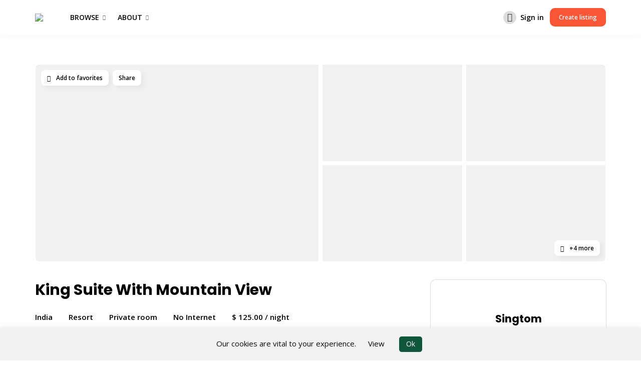

--- FILE ---
content_type: text/html; charset=UTF-8
request_url: https://www.ahimsabnb.com/go/king-suite-with-mountain-view/
body_size: 81012
content:
<!doctype html>
<html lang="en-US">
<head>

	<meta charset="UTF-8">
	<meta name="viewport" content="width=device-width, initial-scale=1">
	<link rel="profile" href="https://gmpg.org/xfn/11">

	            <style type="text/css">
                :root {
                    --main: #fa5636;
                    --main-shade: #fa5636;
                    --minor: #fa5636;
                    --minor-shade: #10563d;
                    --cursor-shade: rgba(255,255,255,.35);
                    --font-heading: Poppins;
                    --font-body: Open Sans;
                    --marker: #fff;
                    --marker-shade: #fff;
                    --marker-text: #111;
                    --marker-active: #111;
                    --marker-active-shade: #444;
                    --marker-active-text: #fff;
                }
            </style>
        	<script type="text/javascript">function theChampLoadEvent(e){var t=window.onload;if(typeof window.onload!="function"){window.onload=e}else{window.onload=function(){t();e()}}}</script>
		<script type="text/javascript">var theChampDefaultLang = 'en_US', theChampCloseIconPath = 'https://www.ahimsabnb.com/wp-content/plugins/utillz-login/images/close.png';</script>
		<script>var theChampSiteUrl = 'https://www.ahimsabnb.com', theChampVerified = 0, theChampEmailPopup = 0, heateorSsMoreSharePopupSearchText = 'Search';</script>
			<script> var theChampFBKey = '', theChampFBLang = 'en_US', theChampFbLikeMycred = 0, theChampSsga = 0, theChampCommentNotification = 0, theChampHeateorFcmRecentComments = 0, theChampFbIosLogin = 0; </script>
			<style type="text/css">
						.the_champ_button_instagram span.the_champ_svg,a.the_champ_instagram span.the_champ_svg{background:radial-gradient(circle at 30% 107%,#fdf497 0,#fdf497 5%,#fd5949 45%,#d6249f 60%,#285aeb 90%)}
					.the_champ_horizontal_sharing .the_champ_svg,.heateor_ss_standard_follow_icons_container .the_champ_svg{
					color: #fff;
				border-width: 0px;
		border-style: solid;
		border-color: transparent;
	}
		.the_champ_horizontal_sharing .theChampTCBackground{
		color:#666;
	}
		.the_champ_horizontal_sharing span.the_champ_svg:hover,.heateor_ss_standard_follow_icons_container span.the_champ_svg:hover{
				border-color: transparent;
	}
		.the_champ_vertical_sharing span.the_champ_svg,.heateor_ss_floating_follow_icons_container span.the_champ_svg{
					color: #fff;
				border-width: 0px;
		border-style: solid;
		border-color: transparent;
	}
		.the_champ_vertical_sharing .theChampTCBackground{
		color:#666;
	}
		.the_champ_vertical_sharing span.the_champ_svg:hover,.heateor_ss_floating_follow_icons_container span.the_champ_svg:hover{
						border-color: transparent;
		}
	@media screen and (max-width:783px){.the_champ_vertical_sharing{display:none!important}}div.heateor_ss_mobile_footer{display:none;}@media screen and (max-width:783px){div.the_champ_bottom_sharing div.the_champ_sharing_ul .theChampTCBackground{width:100%!important;background-color:white}div.the_champ_bottom_sharing{width:100%!important;left:0!important;}div.the_champ_bottom_sharing a{width:14.285714285714% !important;margin:0!important;padding:0!important;}div.the_champ_bottom_sharing .the_champ_svg{width:100%!important;}div.the_champ_bottom_sharing div.theChampTotalShareCount{font-size:.7em!important;line-height:28px!important}div.the_champ_bottom_sharing div.theChampTotalShareText{font-size:.5em!important;line-height:0px!important}div.heateor_ss_mobile_footer{display:block;height:40px;}.the_champ_bottom_sharing{padding:0!important;display:block!important;width: auto!important;bottom:-2px!important;top: auto!important;}.the_champ_bottom_sharing .the_champ_square_count{line-height: inherit;}.the_champ_bottom_sharing .theChampSharingArrow{display:none;}.the_champ_bottom_sharing .theChampTCBackground{margin-right: 1.1em !important}}</style>
	<meta name='robots' content='index, follow, max-image-preview:large, max-snippet:-1, max-video-preview:-1' />
	<style>img:is([sizes="auto" i], [sizes^="auto," i]) { contain-intrinsic-size: 3000px 1500px }</style>
	
	<!-- This site is optimized with the Yoast SEO Premium plugin v20.10 (Yoast SEO v25.6) - https://yoast.com/wordpress/plugins/seo/ -->
	<title>King Suite With Mountain View &#8211; Ahimsabnb</title>
	<link rel="canonical" href="https://www.ahimsabnb.com/go/king-suite-with-mountain-view/" />
	<meta property="og:locale" content="en_US" />
	<meta property="og:type" content="article" />
	<meta property="og:title" content="King Suite With Mountain View" />
	<meta property="og:description" content="Add to favorites Share +4 more King Suite With Mountain View India Resort Private room No Internet $&nbsp;125.00 / night Built in 1862, Singtom Tea ..." />
	<meta property="og:url" content="https://www.ahimsabnb.com/go/king-suite-with-mountain-view/" />
	<meta property="og:site_name" content="Ahimsabnb" />
	<meta property="article:publisher" content="https://www.facebook.com/ahimsabnb" />
	<meta property="article:modified_time" content="2023-06-29T18:06:59+00:00" />
	<meta property="og:image" content="https://www.ahimsabnb.com/wp-content/uploads/2023/06/kxie3h74nzt5dmsuqj9bloc82fgarv6w.jpg" /><meta property="og:image" content="https://cdn.ahimsabnb.com/wp-content/uploads/2023/06/29063230/kxie3h74nzt5dmsuqj9bloc82fgarv6w.jpg" />
	<meta property="og:image:width" content="649" />
	<meta property="og:image:height" content="408" />
	<meta property="og:image:type" content="image/jpeg" />
	<meta name="twitter:card" content="summary_large_image" />
	<script type="application/ld+json" class="yoast-schema-graph">{"@context":"https://schema.org","@graph":[{"@type":"WebPage","@id":"https://www.ahimsabnb.com/go/king-suite-with-mountain-view/","url":"https://www.ahimsabnb.com/go/king-suite-with-mountain-view/","name":"King Suite With Mountain View &#8211; Ahimsabnb","isPartOf":{"@id":"https://www.ahimsabnb.com/#website"},"primaryImageOfPage":{"@id":"https://www.ahimsabnb.com/go/king-suite-with-mountain-view/#primaryimage"},"image":{"@id":"https://www.ahimsabnb.com/go/king-suite-with-mountain-view/#primaryimage"},"thumbnailUrl":"https://www.ahimsabnb.com/wp-content/uploads/2023/06/kxie3h74nzt5dmsuqj9bloc82fgarv6w.jpg","datePublished":"2023-06-29T04:33:59+00:00","dateModified":"2023-06-29T18:06:59+00:00","breadcrumb":{"@id":"https://www.ahimsabnb.com/go/king-suite-with-mountain-view/#breadcrumb"},"inLanguage":"en-US","potentialAction":[{"@type":"ReadAction","target":["https://www.ahimsabnb.com/go/king-suite-with-mountain-view/"]}]},{"@type":"ImageObject","inLanguage":"en-US","@id":"https://www.ahimsabnb.com/go/king-suite-with-mountain-view/#primaryimage","url":"https://www.ahimsabnb.com/wp-content/uploads/2023/06/kxie3h74nzt5dmsuqj9bloc82fgarv6w.jpg","contentUrl":"https://www.ahimsabnb.com/wp-content/uploads/2023/06/kxie3h74nzt5dmsuqj9bloc82fgarv6w.jpg","width":649,"height":408},{"@type":"BreadcrumbList","@id":"https://www.ahimsabnb.com/go/king-suite-with-mountain-view/#breadcrumb","itemListElement":[{"@type":"ListItem","position":1,"name":"Home","item":"https://www.ahimsabnb.com/"},{"@type":"ListItem","position":2,"name":"Listings","item":"https://www.ahimsabnb.com/go/"},{"@type":"ListItem","position":3,"name":"King Suite With Mountain View"}]},{"@type":"WebSite","@id":"https://www.ahimsabnb.com/#website","url":"https://www.ahimsabnb.com/","name":"Ahimsabnb","description":"Beyond Travel","publisher":{"@id":"https://www.ahimsabnb.com/#organization"},"potentialAction":[{"@type":"SearchAction","target":{"@type":"EntryPoint","urlTemplate":"https://www.ahimsabnb.com/?s={search_term_string}"},"query-input":{"@type":"PropertyValueSpecification","valueRequired":true,"valueName":"search_term_string"}}],"inLanguage":"en-US"},{"@type":"Organization","@id":"https://www.ahimsabnb.com/#organization","name":"Ahimsabnb","url":"https://www.ahimsabnb.com/","logo":{"@type":"ImageObject","inLanguage":"en-US","@id":"https://www.ahimsabnb.com/#/schema/logo/image/","url":"https://cdn.ahimsabnb.com/wp-content/uploads/2023/06/21084202/ahimsabnb_newlogo_black_200_02.svg","contentUrl":"https://cdn.ahimsabnb.com/wp-content/uploads/2023/06/21084202/ahimsabnb_newlogo_black_200_02.svg","width":1198,"height":234,"caption":"Ahimsabnb"},"image":{"@id":"https://www.ahimsabnb.com/#/schema/logo/image/"},"sameAs":["https://www.facebook.com/ahimsabnb","https://www.instagram.com/ahimsabnb"]}]}</script>
	<!-- / Yoast SEO Premium plugin. -->


<link rel='dns-prefetch' href='//cdn.what3words.com' />
<link rel='dns-prefetch' href='//client.crisp.chat' />
<link rel='dns-prefetch' href='//fonts.googleapis.com' />
<link rel='dns-prefetch' href='//www.googletagmanager.com' />
<link rel="alternate" type="application/rss+xml" title="Ahimsabnb &raquo; Feed" href="https://www.ahimsabnb.com/feed/" />
<link rel="alternate" type="application/rss+xml" title="Ahimsabnb &raquo; Comments Feed" href="https://www.ahimsabnb.com/comments/feed/" />
<link rel="alternate" type="application/rss+xml" title="Ahimsabnb &raquo; King Suite With Mountain View Comments Feed" href="https://www.ahimsabnb.com/go/king-suite-with-mountain-view/feed/" />
<script type="text/javascript">
/* <![CDATA[ */
window._wpemojiSettings = {"baseUrl":"https:\/\/s.w.org\/images\/core\/emoji\/16.0.1\/72x72\/","ext":".png","svgUrl":"https:\/\/s.w.org\/images\/core\/emoji\/16.0.1\/svg\/","svgExt":".svg","source":{"concatemoji":"https:\/\/www.ahimsabnb.com\/wp-includes\/js\/wp-emoji-release.min.js?ver=6.8.2"}};
/*! This file is auto-generated */
!function(s,n){var o,i,e;function c(e){try{var t={supportTests:e,timestamp:(new Date).valueOf()};sessionStorage.setItem(o,JSON.stringify(t))}catch(e){}}function p(e,t,n){e.clearRect(0,0,e.canvas.width,e.canvas.height),e.fillText(t,0,0);var t=new Uint32Array(e.getImageData(0,0,e.canvas.width,e.canvas.height).data),a=(e.clearRect(0,0,e.canvas.width,e.canvas.height),e.fillText(n,0,0),new Uint32Array(e.getImageData(0,0,e.canvas.width,e.canvas.height).data));return t.every(function(e,t){return e===a[t]})}function u(e,t){e.clearRect(0,0,e.canvas.width,e.canvas.height),e.fillText(t,0,0);for(var n=e.getImageData(16,16,1,1),a=0;a<n.data.length;a++)if(0!==n.data[a])return!1;return!0}function f(e,t,n,a){switch(t){case"flag":return n(e,"\ud83c\udff3\ufe0f\u200d\u26a7\ufe0f","\ud83c\udff3\ufe0f\u200b\u26a7\ufe0f")?!1:!n(e,"\ud83c\udde8\ud83c\uddf6","\ud83c\udde8\u200b\ud83c\uddf6")&&!n(e,"\ud83c\udff4\udb40\udc67\udb40\udc62\udb40\udc65\udb40\udc6e\udb40\udc67\udb40\udc7f","\ud83c\udff4\u200b\udb40\udc67\u200b\udb40\udc62\u200b\udb40\udc65\u200b\udb40\udc6e\u200b\udb40\udc67\u200b\udb40\udc7f");case"emoji":return!a(e,"\ud83e\udedf")}return!1}function g(e,t,n,a){var r="undefined"!=typeof WorkerGlobalScope&&self instanceof WorkerGlobalScope?new OffscreenCanvas(300,150):s.createElement("canvas"),o=r.getContext("2d",{willReadFrequently:!0}),i=(o.textBaseline="top",o.font="600 32px Arial",{});return e.forEach(function(e){i[e]=t(o,e,n,a)}),i}function t(e){var t=s.createElement("script");t.src=e,t.defer=!0,s.head.appendChild(t)}"undefined"!=typeof Promise&&(o="wpEmojiSettingsSupports",i=["flag","emoji"],n.supports={everything:!0,everythingExceptFlag:!0},e=new Promise(function(e){s.addEventListener("DOMContentLoaded",e,{once:!0})}),new Promise(function(t){var n=function(){try{var e=JSON.parse(sessionStorage.getItem(o));if("object"==typeof e&&"number"==typeof e.timestamp&&(new Date).valueOf()<e.timestamp+604800&&"object"==typeof e.supportTests)return e.supportTests}catch(e){}return null}();if(!n){if("undefined"!=typeof Worker&&"undefined"!=typeof OffscreenCanvas&&"undefined"!=typeof URL&&URL.createObjectURL&&"undefined"!=typeof Blob)try{var e="postMessage("+g.toString()+"("+[JSON.stringify(i),f.toString(),p.toString(),u.toString()].join(",")+"));",a=new Blob([e],{type:"text/javascript"}),r=new Worker(URL.createObjectURL(a),{name:"wpTestEmojiSupports"});return void(r.onmessage=function(e){c(n=e.data),r.terminate(),t(n)})}catch(e){}c(n=g(i,f,p,u))}t(n)}).then(function(e){for(var t in e)n.supports[t]=e[t],n.supports.everything=n.supports.everything&&n.supports[t],"flag"!==t&&(n.supports.everythingExceptFlag=n.supports.everythingExceptFlag&&n.supports[t]);n.supports.everythingExceptFlag=n.supports.everythingExceptFlag&&!n.supports.flag,n.DOMReady=!1,n.readyCallback=function(){n.DOMReady=!0}}).then(function(){return e}).then(function(){var e;n.supports.everything||(n.readyCallback(),(e=n.source||{}).concatemoji?t(e.concatemoji):e.wpemoji&&e.twemoji&&(t(e.twemoji),t(e.wpemoji)))}))}((window,document),window._wpemojiSettings);
/* ]]> */
</script>

<link rel='stylesheet' id='youzify-wall-css' href='https://www.ahimsabnb.com/wp-content/plugins/youzify/includes/public/assets/css/youzify-wall.min.css?ver=3.6.0' type='text/css' media='all' />
<link rel='stylesheet' id='youzify-profile-css' href='https://www.ahimsabnb.com/wp-content/plugins/youzify/includes/public/assets/css/youzify-profile.min.css?ver=3.6.0' type='text/css' media='all' />
<link rel='stylesheet' id='youzify-carousel-css-css' href='https://www.ahimsabnb.com/wp-content/plugins/youzify/includes/public/assets/css/youzify-owl-carousel.min.css?ver=3.6.0' type='text/css' media='all' />
<link rel='stylesheet' id='youzify-customStyle-css' href='https://www.ahimsabnb.com/wp-content/plugins/youzify/includes/admin/assets/css/custom-script.css?ver=6.8.2' type='text/css' media='all' />
<style id='youzify-customStyle-inline-css' type='text/css'>
/* BRIKK Adjusments for listing on profile */
.brk-page-title {
  display: none;
}
[class~=brk-grid] {
display: none !important;
}
.brk-author-cover .brk--cover {
display: none;
}
.rz-summary {
    font-size: 14px;
    padding-bottom: 30px;
}
@media (min-width: 575.98px) {
div.youzify-author{
 margin-bottom: 0px !important;
}}
div.yzpc-widget{
 margin-top: 35px;
}

/* by YOUZIFY continues after this */

:root {
    --yzfy-scheme-color: #FF5534 !important;
    --yzfy-scheme-text-color: #fff !important;
}

body .youzify div.item-list-tabs li.youzify-activity-show-search .youzify-activity-show-search-form i,
body #youzify-wall-nav .item-list-tabs li#activity-filter-select label,
body .youzify-media-filter .youzify-filter-item .youzify-current-filter,
body .youzify-community-hashtags .youzify-hashtag-item:hover,
body .youzify table tfoot tr,
body .youzify table thead tr,
body #youzify-group-body h1:before,
body .youzify-product-actions .youzify-addtocart,
body .youzify .checkout_coupon,
body .youzify .youzify-wc-box-title h3,
body .youzify .woocommerce-customer-details h2,
body .youzify .youzify-wc-main-content .track_order .form-row button,
body .youzify-view-order .youzify-wc-main-content > p mark.order-status,
body .youzify .youzify-wc-main-content button[type='submit'],
body .youzify .youzify-wc-main-content #payment #place_order,
body .youzify .youzify-wc-main-content h3,
body .youzify .wc-proceed-to-checkout a.checkout-button,
body .youzify .wc-proceed-to-checkout a.checkout-button:hover,
body .youzify .youzify-wc-main-content .woocommerce-checkout-review-order table.shop_table tfoot .order-total,
body .youzify .youzify-wc-main-content .woocommerce-checkout-review-order table.shop_table thead,
body .youzify .youzify-wc-main-content table.shop_table td a.woocommerce-MyAccount-downloads-file:before,
body .youzify .youzify-wc-main-content table.shop_table td a.view:before,
body .youzify table.shop_table.order_details tfoot tr:last-child,
body .youzify .youzify-wc-main-content table.shop_table td.actions .coupon button,
body .youzify .youzify-wc-main-content table.shop_table td.woocommerce-orders-table__cell-order-number a,
body .youzify .youzify-wc-main-content table.shop_table thead,
body .youzify-forums-topic-item .youzify-forums-topic-icon i,
body .youzify-forums-forum-item .youzify-forums-forum-icon i,
body div.bbp-submit-wrapper button,
body #bbpress-forums li.bbp-header,
body #bbpress-forums .bbp-search-form #bbp_search_submit,
body #bbpress-forums #bbp-search-form #bbp_search_submit,
body .widget_display_search #bbp_search_submit,
body .widget_display_forums li a:before,
body .widget_display_views li .bbp-view-title:before,
body .widget_display_topics li:before,
body #bbpress-forums li.bbp-footer,
body .bbp-pagination .page-numbers.current,
body .youzify-items-list-widget .youzify-list-item .youzify-item-action .youzify-add-button i,
body #youzify-members-list .youzify-user-actions .friendship-button .requested,
body .youzify-wall-embed .youzify-embed-action .friendship-button a.requested,
body .youzify-widget .youzify-user-tags .youzify-utag-values .youzify-utag-value-item,
body .item-list-tabs #search-message-form #messages_search_submit,
body #youzify-groups-list .action .group-button .membership-requested,
body #youzify-members-list .youzify-user-actions .friendship-button a,
body #youzify-groups-list .action .group-button .request-membership,
body .youzify-wall-embed .youzify-embed-action .friendship-button a,
body .youzify-group-manage-members-search #members_search_submit,
body #youzify-groups-list .action .group-button .accept-invite,
body .notifications-options-nav #notification-bulk-manage,
body .notifications .notification-actions .mark-read span,
body .sitewide-notices .thread-options .activate-notice,
body #youzify-groups-list .action .group-button .join-group,
body .youzify-social-buttons .friendship-button a.requested,
body #youzify-directory-search-box form input[type=submit],
body .youzify-user-actions .friendship-button a.requested,
body .youzify-wall-embed .youzify-embed-action .group-button a,
body #youzify-group-buttons .group-button a.join-group,
body .messages-notices .thread-options .read span,
body .youzify-social-buttons .friendship-button a,
body #search-members-form #members_search_submit,
body .messages-options-nav #messages-bulk-manage,
body .youzify-group-settings-tab input[type='submit'],
body .youzify-user-actions .friendship-button a.add,
body #group-settings-form input[type='submit'],
body .youzify-product-content .youzify-featured-product,
body .my-friends #friend-list .action a.accept,
body .youzify-wall-new-post .youzify-post-more-button,
body .group-request-list .action .accept a,
body #message-recipients .highlight-icon i,
body .youzify-pagination .page-numbers.current,
body .youzify-project-content .youzify-project-type,
body .youzify-author .youzify-account-settings,
body .youzify-product-actions .youzify-addtocart,
body .group-button.request-membership,
body #send_message_form .submit #send,
body #send-invite-form .submit input,
body #send-reply #send_reply_button,
body .youzify-wall-actions .youzify-wall-post,
body .youzify-post-content .youzify-post-type,
body .youzify-nav-effect .youzify-menu-border,
body #group-create-tabs li.current,
body .group-button.accept-invite,
body .youzify-tab-post .youzify-read-more,
body .group-button.join-group,
body .youzify-service-icon i:hover,
body .youzify-loading .youzify_msg,
body .youzify-scrolltotop i:hover,
body .youzify-post .youzify-read-more,
body .youzify-author .youzify-login,
body .pagination .current,
body .youzify-tab-title-box,
body #youzify button[type='submit'],
body .youzify-wall-file-post,
body .youzify-current-bg-color,
body .youzify-current-checked-bg-color:checked,
body .button.accept {
            background-color: var(--yzfy-scheme-color) !important;
            color: var(--yzfy-scheme-text-color) !important;
        }

@media screen and ( max-width: 768px ) {
body #youzify .youzify-group div.item-list-tabs li.last label,
body #youzify .youzify-profile div.item-list-tabs li.last label,
body #youzify .youzify-directory-filter .item-list-tabs li#groups-order-select label,
body #youzify .youzify-directory-filter .item-list-tabs li#members-order-select label {
    background-color: var(--yzfy-scheme-color) !important;
    color: var(--yzfy-scheme-text-color);
}
}
        body .youzify-bbp-topic-head-meta .youzify-bbp-head-meta-last-updated a:not(.bbp-author-name),
        body .widget_display_topics li .topic-author a.bbp-author-name,
        body .activity-header .activity-head p a:not(:first-child),
        body #message-recipients .highlight .highlight-meta a,
        body .thread-sender .thread-from .from .thread-count,
        body .youzify-profile-navmenu .youzify-navbar-item a:hover i,
        body .widget_display_replies li a.bbp-author-name,
        body .youzify-profile-navmenu .youzify-navbar-item a:hover,
        body .youzify-link-main-content .youzify-link-url:hover,
        body .youzify-wall-new-post .youzify-post-title a:hover,
        body .youzify-recent-posts .youzify-post-title a:hover,
        body .youzify-post-content .youzify-post-title a:hover,
        body .youzify-group-settings-tab fieldset legend,
        body .youzify-wall-link-data .youzify-wall-link-url,
        body .youzify-tab-post .youzify-post-title a:hover,
        body .youzify-project-tags .youzify-tag-symbole,
        body .youzify-post-tags .youzify-tag-symbole,
        body .youzify-group-navmenu li a:hover {
            color: var(--yzfy-scheme-color) !important;
        }

        body .youzify-bbp-topic-head,
        body .youzify .youzify-wc-main-content address .youzify-bullet,
        body .youzify-profile-navmenu .youzify-navbar-item.youzify-active-menu,
        body .youzify-group-navmenu li.current {
            border-color: var(--yzfy-scheme-color) !important;
        }

        body .quote-with-img:before,
        body .youzify-link-content,
        body .youzify-no-thumbnail,
        body a.youzify-settings-widget {
            background: var(--yzfy-scheme-color) url(https://www.ahimsabnb.com/wp-content/plugins/youzify/includes/public/assets/images/dotted-bg.png) !important;
        }
    

                    .youzify-hdr-v1 .youzify-cover-content .youzify-inner-content,
                                #youzify-profile-navmenu .youzify-inner-content,
                                .youzify-vertical-layout .youzify-content,
                                .youzify .youzify-boxed-navbar,
                                .youzify .wild-content,
                                #youzify-members-directory,
                                #youzify-groups-list,
                                .youzify-page-main-content,
                                .youzify-header-content,
                                .youzify-cover-content {
                	max-width: 1140px !important;
                    }

                    .youzify-page {
                	background-color: #f5f5f5 !important;
                    }

                    .youzify-page {
                	margin-top: 35px !important;
                    }
/* by YOUZIFY Activity Load Correction */
.youzify_effect {
    visibility: inherit !important;
}

/* by YOUZIFY Horizontal bar fix in some pages */
body.notifications, body.account-privacy,
body.about_me, body.quote{
     overflow-x: hidden;
}

/* by YOUZIFY Icon bell fix */
li.youzify-notifications .fa-bell:before{
 font-size: inherit;
 color: inherit;
}

/* by YOUZIFY Remove link from Portfolio */
div.youzify-portfolio figcaption.youzify-pf-buttons a.youzify-pf-url{
 display: none;
}

/* by YOUZIFY Fix issue with buttons showing behind block profile edit */
//div.list div[data-value=""]{
  display: none;
}
@media only screen and (max-width: 600px){
 .youzify-account-form-actions{ float: none !important; }
}

/* by YOUZIFY Fix padding discrepancy with Safari in Member Directory */
#youzify-members-list .item-meta{ 
  margin-bottom: 0px !important;
 padding-bottom: 30px !important;
}

/* by YOUZIFY hide toolbar on about me and video widget pages.*/
body.video div#wp-youzify_wg_video_desc-wrap div.wp-editor-tools,
body.video div#wp-youzify_wg_video_desc-wrap div.mce-top-part,
body.about_me div#wp-youzify_wg_about_me_bio-wrap div.wp-editor-tools,
body.about_me div#wp-youzify_wg_about_me_bio-wrap div.mce-top-part {
 display: none;
}

/* by YOUZIFY paragraph on profile blank line separator */
body.info div.youzify-infos-content div.youzify-info-data p,
div.youzify-aboutme-bio p,
div.youzify-video-desc p{
    margin-bottom: 1em !important;
}
div.youzify-info-item div.youzify-info-label{
  margin-bottom: 10px;
}
div.youzify-info-item div.youzify-info-label {
 max-width: 160px;
}

/* by YOUZIFY issue fix regarding Save button on Profile edit */
#youzify .youzify select {
    display: block !important;
    opacity: 0;
    position: relative;
    top: 45px;
    margin: 0;
    border: 0;
    padding: 0;
    height: 1px;
}
</style>
<style id='wp-emoji-styles-inline-css' type='text/css'>

	img.wp-smiley, img.emoji {
		display: inline !important;
		border: none !important;
		box-shadow: none !important;
		height: 1em !important;
		width: 1em !important;
		margin: 0 0.07em !important;
		vertical-align: -0.1em !important;
		background: none !important;
		padding: 0 !important;
	}
</style>
<link rel='stylesheet' id='wp-block-library-css' href='https://www.ahimsabnb.com/wp-includes/css/dist/block-library/style.min.css?ver=6.8.2' type='text/css' media='all' />
<style id='classic-theme-styles-inline-css' type='text/css'>
/*! This file is auto-generated */
.wp-block-button__link{color:#fff;background-color:#32373c;border-radius:9999px;box-shadow:none;text-decoration:none;padding:calc(.667em + 2px) calc(1.333em + 2px);font-size:1.125em}.wp-block-file__button{background:#32373c;color:#fff;text-decoration:none}
</style>
<style id='bp-login-form-style-inline-css' type='text/css'>
.widget_bp_core_login_widget .bp-login-widget-user-avatar{float:left}.widget_bp_core_login_widget .bp-login-widget-user-links{margin-left:70px}#bp-login-widget-form label{display:block;font-weight:600;margin:15px 0 5px;width:auto}#bp-login-widget-form input[type=password],#bp-login-widget-form input[type=text]{background-color:#fafafa;border:1px solid #d6d6d6;border-radius:0;font:inherit;font-size:100%;padding:.5em;width:100%}#bp-login-widget-form .bp-login-widget-register-link,#bp-login-widget-form .login-submit{display:inline;width:-moz-fit-content;width:fit-content}#bp-login-widget-form .bp-login-widget-register-link{margin-left:1em}#bp-login-widget-form .bp-login-widget-register-link a{filter:invert(1)}#bp-login-widget-form .bp-login-widget-pwd-link{font-size:80%}

</style>
<style id='bp-member-style-inline-css' type='text/css'>
[data-type="bp/member"] input.components-placeholder__input{border:1px solid #757575;border-radius:2px;flex:1 1 auto;padding:6px 8px}.bp-block-member{position:relative}.bp-block-member .member-content{display:flex}.bp-block-member .user-nicename{display:block}.bp-block-member .user-nicename a{border:none;color:currentColor;text-decoration:none}.bp-block-member .bp-profile-button{width:100%}.bp-block-member .bp-profile-button a.button{bottom:10px;display:inline-block;margin:18px 0 0;position:absolute;right:0}.bp-block-member.has-cover .item-header-avatar,.bp-block-member.has-cover .member-content,.bp-block-member.has-cover .member-description{z-index:2}.bp-block-member.has-cover .member-content,.bp-block-member.has-cover .member-description{padding-top:75px}.bp-block-member.has-cover .bp-member-cover-image{background-color:#c5c5c5;background-position:top;background-repeat:no-repeat;background-size:cover;border:0;display:block;height:150px;left:0;margin:0;padding:0;position:absolute;top:0;width:100%;z-index:1}.bp-block-member img.avatar{height:auto;width:auto}.bp-block-member.avatar-none .item-header-avatar{display:none}.bp-block-member.avatar-none.has-cover{min-height:200px}.bp-block-member.avatar-full{min-height:150px}.bp-block-member.avatar-full .item-header-avatar{width:180px}.bp-block-member.avatar-thumb .member-content{align-items:center;min-height:50px}.bp-block-member.avatar-thumb .item-header-avatar{width:70px}.bp-block-member.avatar-full.has-cover{min-height:300px}.bp-block-member.avatar-full.has-cover .item-header-avatar{width:200px}.bp-block-member.avatar-full.has-cover img.avatar{background:#fffc;border:2px solid #fff;margin-left:20px}.bp-block-member.avatar-thumb.has-cover .item-header-avatar{padding-top:75px}.entry .entry-content .bp-block-member .user-nicename a{border:none;color:currentColor;text-decoration:none}

</style>
<style id='bp-members-style-inline-css' type='text/css'>
[data-type="bp/members"] .components-placeholder.is-appender{min-height:0}[data-type="bp/members"] .components-placeholder.is-appender .components-placeholder__label:empty{display:none}[data-type="bp/members"] .components-placeholder input.components-placeholder__input{border:1px solid #757575;border-radius:2px;flex:1 1 auto;padding:6px 8px}[data-type="bp/members"].avatar-none .member-description{width:calc(100% - 44px)}[data-type="bp/members"].avatar-full .member-description{width:calc(100% - 224px)}[data-type="bp/members"].avatar-thumb .member-description{width:calc(100% - 114px)}[data-type="bp/members"] .member-content{position:relative}[data-type="bp/members"] .member-content .is-right{position:absolute;right:2px;top:2px}[data-type="bp/members"] .columns-2 .member-content .member-description,[data-type="bp/members"] .columns-3 .member-content .member-description,[data-type="bp/members"] .columns-4 .member-content .member-description{padding-left:44px;width:calc(100% - 44px)}[data-type="bp/members"] .columns-3 .is-right{right:-10px}[data-type="bp/members"] .columns-4 .is-right{right:-50px}.bp-block-members.is-grid{display:flex;flex-wrap:wrap;padding:0}.bp-block-members.is-grid .member-content{margin:0 1.25em 1.25em 0;width:100%}@media(min-width:600px){.bp-block-members.columns-2 .member-content{width:calc(50% - .625em)}.bp-block-members.columns-2 .member-content:nth-child(2n){margin-right:0}.bp-block-members.columns-3 .member-content{width:calc(33.33333% - .83333em)}.bp-block-members.columns-3 .member-content:nth-child(3n){margin-right:0}.bp-block-members.columns-4 .member-content{width:calc(25% - .9375em)}.bp-block-members.columns-4 .member-content:nth-child(4n){margin-right:0}}.bp-block-members .member-content{display:flex;flex-direction:column;padding-bottom:1em;text-align:center}.bp-block-members .member-content .item-header-avatar,.bp-block-members .member-content .member-description{width:100%}.bp-block-members .member-content .item-header-avatar{margin:0 auto}.bp-block-members .member-content .item-header-avatar img.avatar{display:inline-block}@media(min-width:600px){.bp-block-members .member-content{flex-direction:row;text-align:left}.bp-block-members .member-content .item-header-avatar,.bp-block-members .member-content .member-description{width:auto}.bp-block-members .member-content .item-header-avatar{margin:0}}.bp-block-members .member-content .user-nicename{display:block}.bp-block-members .member-content .user-nicename a{border:none;color:currentColor;text-decoration:none}.bp-block-members .member-content time{color:#767676;display:block;font-size:80%}.bp-block-members.avatar-none .item-header-avatar{display:none}.bp-block-members.avatar-full{min-height:190px}.bp-block-members.avatar-full .item-header-avatar{width:180px}.bp-block-members.avatar-thumb .member-content{min-height:80px}.bp-block-members.avatar-thumb .item-header-avatar{width:70px}.bp-block-members.columns-2 .member-content,.bp-block-members.columns-3 .member-content,.bp-block-members.columns-4 .member-content{display:block;text-align:center}.bp-block-members.columns-2 .member-content .item-header-avatar,.bp-block-members.columns-3 .member-content .item-header-avatar,.bp-block-members.columns-4 .member-content .item-header-avatar{margin:0 auto}.bp-block-members img.avatar{height:auto;max-width:-moz-fit-content;max-width:fit-content;width:auto}.bp-block-members .member-content.has-activity{align-items:center}.bp-block-members .member-content.has-activity .item-header-avatar{padding-right:1em}.bp-block-members .member-content.has-activity .wp-block-quote{margin-bottom:0;text-align:left}.bp-block-members .member-content.has-activity .wp-block-quote cite a,.entry .entry-content .bp-block-members .user-nicename a{border:none;color:currentColor;text-decoration:none}

</style>
<style id='bp-dynamic-members-style-inline-css' type='text/css'>
.bp-dynamic-block-container .item-options{font-size:.5em;margin:0 0 1em;padding:1em 0}.bp-dynamic-block-container .item-options a.selected{font-weight:600}.bp-dynamic-block-container ul.item-list{list-style:none;margin:1em 0;padding-left:0}.bp-dynamic-block-container ul.item-list li{margin-bottom:1em}.bp-dynamic-block-container ul.item-list li:after,.bp-dynamic-block-container ul.item-list li:before{content:" ";display:table}.bp-dynamic-block-container ul.item-list li:after{clear:both}.bp-dynamic-block-container ul.item-list li .item-avatar{float:left;width:60px}.bp-dynamic-block-container ul.item-list li .item{margin-left:70px}

</style>
<style id='bp-online-members-style-inline-css' type='text/css'>
.widget_bp_core_whos_online_widget .avatar-block,[data-type="bp/online-members"] .avatar-block{display:flex;flex-flow:row wrap}.widget_bp_core_whos_online_widget .avatar-block img,[data-type="bp/online-members"] .avatar-block img{margin:.5em}

</style>
<style id='bp-active-members-style-inline-css' type='text/css'>
.widget_bp_core_recently_active_widget .avatar-block,[data-type="bp/active-members"] .avatar-block{display:flex;flex-flow:row wrap}.widget_bp_core_recently_active_widget .avatar-block img,[data-type="bp/active-members"] .avatar-block img{margin:.5em}

</style>
<style id='bp-latest-activities-style-inline-css' type='text/css'>
.bp-latest-activities .components-flex.components-select-control select[multiple]{height:auto;padding:0 8px}.bp-latest-activities .components-flex.components-select-control select[multiple]+.components-input-control__suffix svg{display:none}.bp-latest-activities-block a,.entry .entry-content .bp-latest-activities-block a{border:none;text-decoration:none}.bp-latest-activities-block .activity-list.item-list blockquote{border:none;padding:0}.bp-latest-activities-block .activity-list.item-list blockquote .activity-item:not(.mini){box-shadow:1px 0 4px #00000026;padding:0 1em;position:relative}.bp-latest-activities-block .activity-list.item-list blockquote .activity-item:not(.mini):after,.bp-latest-activities-block .activity-list.item-list blockquote .activity-item:not(.mini):before{border-color:#0000;border-style:solid;content:"";display:block;height:0;left:15px;position:absolute;width:0}.bp-latest-activities-block .activity-list.item-list blockquote .activity-item:not(.mini):before{border-top-color:#00000026;border-width:9px;bottom:-18px;left:14px}.bp-latest-activities-block .activity-list.item-list blockquote .activity-item:not(.mini):after{border-top-color:#fff;border-width:8px;bottom:-16px}.bp-latest-activities-block .activity-list.item-list blockquote .activity-item.mini .avatar{display:inline-block;height:20px;margin-right:2px;vertical-align:middle;width:20px}.bp-latest-activities-block .activity-list.item-list footer{align-items:center;display:flex}.bp-latest-activities-block .activity-list.item-list footer img.avatar{border:none;display:inline-block;margin-right:.5em}.bp-latest-activities-block .activity-list.item-list footer .activity-time-since{font-size:90%}.bp-latest-activities-block .widget-error{border-left:4px solid #0b80a4;box-shadow:1px 0 4px #00000026}.bp-latest-activities-block .widget-error p{padding:0 1em}

</style>
<style id='bp-friends-style-inline-css' type='text/css'>
.bp-dynamic-block-container .item-options{font-size:.5em;margin:0 0 1em;padding:1em 0}.bp-dynamic-block-container .item-options a.selected{font-weight:600}.bp-dynamic-block-container ul.item-list{list-style:none;margin:1em 0;padding-left:0}.bp-dynamic-block-container ul.item-list li{margin-bottom:1em}.bp-dynamic-block-container ul.item-list li:after,.bp-dynamic-block-container ul.item-list li:before{content:" ";display:table}.bp-dynamic-block-container ul.item-list li:after{clear:both}.bp-dynamic-block-container ul.item-list li .item-avatar{float:left;width:60px}.bp-dynamic-block-container ul.item-list li .item{margin-left:70px}

</style>
<style id='global-styles-inline-css' type='text/css'>
:root{--wp--preset--aspect-ratio--square: 1;--wp--preset--aspect-ratio--4-3: 4/3;--wp--preset--aspect-ratio--3-4: 3/4;--wp--preset--aspect-ratio--3-2: 3/2;--wp--preset--aspect-ratio--2-3: 2/3;--wp--preset--aspect-ratio--16-9: 16/9;--wp--preset--aspect-ratio--9-16: 9/16;--wp--preset--color--black: #000000;--wp--preset--color--cyan-bluish-gray: #abb8c3;--wp--preset--color--white: #ffffff;--wp--preset--color--pale-pink: #f78da7;--wp--preset--color--vivid-red: #cf2e2e;--wp--preset--color--luminous-vivid-orange: #ff6900;--wp--preset--color--luminous-vivid-amber: #fcb900;--wp--preset--color--light-green-cyan: #7bdcb5;--wp--preset--color--vivid-green-cyan: #00d084;--wp--preset--color--pale-cyan-blue: #8ed1fc;--wp--preset--color--vivid-cyan-blue: #0693e3;--wp--preset--color--vivid-purple: #9b51e0;--wp--preset--gradient--vivid-cyan-blue-to-vivid-purple: linear-gradient(135deg,rgba(6,147,227,1) 0%,rgb(155,81,224) 100%);--wp--preset--gradient--light-green-cyan-to-vivid-green-cyan: linear-gradient(135deg,rgb(122,220,180) 0%,rgb(0,208,130) 100%);--wp--preset--gradient--luminous-vivid-amber-to-luminous-vivid-orange: linear-gradient(135deg,rgba(252,185,0,1) 0%,rgba(255,105,0,1) 100%);--wp--preset--gradient--luminous-vivid-orange-to-vivid-red: linear-gradient(135deg,rgba(255,105,0,1) 0%,rgb(207,46,46) 100%);--wp--preset--gradient--very-light-gray-to-cyan-bluish-gray: linear-gradient(135deg,rgb(238,238,238) 0%,rgb(169,184,195) 100%);--wp--preset--gradient--cool-to-warm-spectrum: linear-gradient(135deg,rgb(74,234,220) 0%,rgb(151,120,209) 20%,rgb(207,42,186) 40%,rgb(238,44,130) 60%,rgb(251,105,98) 80%,rgb(254,248,76) 100%);--wp--preset--gradient--blush-light-purple: linear-gradient(135deg,rgb(255,206,236) 0%,rgb(152,150,240) 100%);--wp--preset--gradient--blush-bordeaux: linear-gradient(135deg,rgb(254,205,165) 0%,rgb(254,45,45) 50%,rgb(107,0,62) 100%);--wp--preset--gradient--luminous-dusk: linear-gradient(135deg,rgb(255,203,112) 0%,rgb(199,81,192) 50%,rgb(65,88,208) 100%);--wp--preset--gradient--pale-ocean: linear-gradient(135deg,rgb(255,245,203) 0%,rgb(182,227,212) 50%,rgb(51,167,181) 100%);--wp--preset--gradient--electric-grass: linear-gradient(135deg,rgb(202,248,128) 0%,rgb(113,206,126) 100%);--wp--preset--gradient--midnight: linear-gradient(135deg,rgb(2,3,129) 0%,rgb(40,116,252) 100%);--wp--preset--font-size--small: 13px;--wp--preset--font-size--medium: 20px;--wp--preset--font-size--large: 36px;--wp--preset--font-size--x-large: 42px;--wp--preset--spacing--20: 0.44rem;--wp--preset--spacing--30: 0.67rem;--wp--preset--spacing--40: 1rem;--wp--preset--spacing--50: 1.5rem;--wp--preset--spacing--60: 2.25rem;--wp--preset--spacing--70: 3.38rem;--wp--preset--spacing--80: 5.06rem;--wp--preset--shadow--natural: 6px 6px 9px rgba(0, 0, 0, 0.2);--wp--preset--shadow--deep: 12px 12px 50px rgba(0, 0, 0, 0.4);--wp--preset--shadow--sharp: 6px 6px 0px rgba(0, 0, 0, 0.2);--wp--preset--shadow--outlined: 6px 6px 0px -3px rgba(255, 255, 255, 1), 6px 6px rgba(0, 0, 0, 1);--wp--preset--shadow--crisp: 6px 6px 0px rgba(0, 0, 0, 1);}:where(.is-layout-flex){gap: 0.5em;}:where(.is-layout-grid){gap: 0.5em;}body .is-layout-flex{display: flex;}.is-layout-flex{flex-wrap: wrap;align-items: center;}.is-layout-flex > :is(*, div){margin: 0;}body .is-layout-grid{display: grid;}.is-layout-grid > :is(*, div){margin: 0;}:where(.wp-block-columns.is-layout-flex){gap: 2em;}:where(.wp-block-columns.is-layout-grid){gap: 2em;}:where(.wp-block-post-template.is-layout-flex){gap: 1.25em;}:where(.wp-block-post-template.is-layout-grid){gap: 1.25em;}.has-black-color{color: var(--wp--preset--color--black) !important;}.has-cyan-bluish-gray-color{color: var(--wp--preset--color--cyan-bluish-gray) !important;}.has-white-color{color: var(--wp--preset--color--white) !important;}.has-pale-pink-color{color: var(--wp--preset--color--pale-pink) !important;}.has-vivid-red-color{color: var(--wp--preset--color--vivid-red) !important;}.has-luminous-vivid-orange-color{color: var(--wp--preset--color--luminous-vivid-orange) !important;}.has-luminous-vivid-amber-color{color: var(--wp--preset--color--luminous-vivid-amber) !important;}.has-light-green-cyan-color{color: var(--wp--preset--color--light-green-cyan) !important;}.has-vivid-green-cyan-color{color: var(--wp--preset--color--vivid-green-cyan) !important;}.has-pale-cyan-blue-color{color: var(--wp--preset--color--pale-cyan-blue) !important;}.has-vivid-cyan-blue-color{color: var(--wp--preset--color--vivid-cyan-blue) !important;}.has-vivid-purple-color{color: var(--wp--preset--color--vivid-purple) !important;}.has-black-background-color{background-color: var(--wp--preset--color--black) !important;}.has-cyan-bluish-gray-background-color{background-color: var(--wp--preset--color--cyan-bluish-gray) !important;}.has-white-background-color{background-color: var(--wp--preset--color--white) !important;}.has-pale-pink-background-color{background-color: var(--wp--preset--color--pale-pink) !important;}.has-vivid-red-background-color{background-color: var(--wp--preset--color--vivid-red) !important;}.has-luminous-vivid-orange-background-color{background-color: var(--wp--preset--color--luminous-vivid-orange) !important;}.has-luminous-vivid-amber-background-color{background-color: var(--wp--preset--color--luminous-vivid-amber) !important;}.has-light-green-cyan-background-color{background-color: var(--wp--preset--color--light-green-cyan) !important;}.has-vivid-green-cyan-background-color{background-color: var(--wp--preset--color--vivid-green-cyan) !important;}.has-pale-cyan-blue-background-color{background-color: var(--wp--preset--color--pale-cyan-blue) !important;}.has-vivid-cyan-blue-background-color{background-color: var(--wp--preset--color--vivid-cyan-blue) !important;}.has-vivid-purple-background-color{background-color: var(--wp--preset--color--vivid-purple) !important;}.has-black-border-color{border-color: var(--wp--preset--color--black) !important;}.has-cyan-bluish-gray-border-color{border-color: var(--wp--preset--color--cyan-bluish-gray) !important;}.has-white-border-color{border-color: var(--wp--preset--color--white) !important;}.has-pale-pink-border-color{border-color: var(--wp--preset--color--pale-pink) !important;}.has-vivid-red-border-color{border-color: var(--wp--preset--color--vivid-red) !important;}.has-luminous-vivid-orange-border-color{border-color: var(--wp--preset--color--luminous-vivid-orange) !important;}.has-luminous-vivid-amber-border-color{border-color: var(--wp--preset--color--luminous-vivid-amber) !important;}.has-light-green-cyan-border-color{border-color: var(--wp--preset--color--light-green-cyan) !important;}.has-vivid-green-cyan-border-color{border-color: var(--wp--preset--color--vivid-green-cyan) !important;}.has-pale-cyan-blue-border-color{border-color: var(--wp--preset--color--pale-cyan-blue) !important;}.has-vivid-cyan-blue-border-color{border-color: var(--wp--preset--color--vivid-cyan-blue) !important;}.has-vivid-purple-border-color{border-color: var(--wp--preset--color--vivid-purple) !important;}.has-vivid-cyan-blue-to-vivid-purple-gradient-background{background: var(--wp--preset--gradient--vivid-cyan-blue-to-vivid-purple) !important;}.has-light-green-cyan-to-vivid-green-cyan-gradient-background{background: var(--wp--preset--gradient--light-green-cyan-to-vivid-green-cyan) !important;}.has-luminous-vivid-amber-to-luminous-vivid-orange-gradient-background{background: var(--wp--preset--gradient--luminous-vivid-amber-to-luminous-vivid-orange) !important;}.has-luminous-vivid-orange-to-vivid-red-gradient-background{background: var(--wp--preset--gradient--luminous-vivid-orange-to-vivid-red) !important;}.has-very-light-gray-to-cyan-bluish-gray-gradient-background{background: var(--wp--preset--gradient--very-light-gray-to-cyan-bluish-gray) !important;}.has-cool-to-warm-spectrum-gradient-background{background: var(--wp--preset--gradient--cool-to-warm-spectrum) !important;}.has-blush-light-purple-gradient-background{background: var(--wp--preset--gradient--blush-light-purple) !important;}.has-blush-bordeaux-gradient-background{background: var(--wp--preset--gradient--blush-bordeaux) !important;}.has-luminous-dusk-gradient-background{background: var(--wp--preset--gradient--luminous-dusk) !important;}.has-pale-ocean-gradient-background{background: var(--wp--preset--gradient--pale-ocean) !important;}.has-electric-grass-gradient-background{background: var(--wp--preset--gradient--electric-grass) !important;}.has-midnight-gradient-background{background: var(--wp--preset--gradient--midnight) !important;}.has-small-font-size{font-size: var(--wp--preset--font-size--small) !important;}.has-medium-font-size{font-size: var(--wp--preset--font-size--medium) !important;}.has-large-font-size{font-size: var(--wp--preset--font-size--large) !important;}.has-x-large-font-size{font-size: var(--wp--preset--font-size--x-large) !important;}
:where(.wp-block-post-template.is-layout-flex){gap: 1.25em;}:where(.wp-block-post-template.is-layout-grid){gap: 1.25em;}
:where(.wp-block-columns.is-layout-flex){gap: 2em;}:where(.wp-block-columns.is-layout-grid){gap: 2em;}
:root :where(.wp-block-pullquote){font-size: 1.5em;line-height: 1.6;}
</style>
<link rel='stylesheet' id='w3w-autosuggest-css' href='https://www.ahimsabnb.com/wp-content/plugins/3-word-address-validation-field/public/css/w3w-autosuggest-public.css?ver=4.0.17' type='text/css' media='all' />
<link rel='stylesheet' id='brk-utilities-base-css' href='https://www.ahimsabnb.com/wp-content/plugins/brikk-utilities/assets/dist/css/base.css?ver=1.5.5' type='text/css' media='all' />
<link rel='stylesheet' id='contact-form-7-css' href='https://www.ahimsabnb.com/wp-content/plugins/contact-form-7/includes/css/styles.css?ver=6.1' type='text/css' media='all' />
<link rel='stylesheet' id='cookie-law-info-css' href='https://www.ahimsabnb.com/wp-content/plugins/cookie-law-info/legacy/public/css/cookie-law-info-public.css?ver=3.3.1' type='text/css' media='all' />
<link rel='stylesheet' id='cookie-law-info-gdpr-css' href='https://www.ahimsabnb.com/wp-content/plugins/cookie-law-info/legacy/public/css/cookie-law-info-gdpr.css?ver=3.3.1' type='text/css' media='all' />
<link rel='stylesheet' id='widgetopts-styles-css' href='https://www.ahimsabnb.com/wp-content/plugins/extended-widget-options/assets/css/widget-options.css' type='text/css' media='all' />
<link rel='stylesheet' id='css-animate-css' href='https://www.ahimsabnb.com/wp-content/plugins/extended-widget-options/assets/css/animate.min.css' type='text/css' media='all' />
<link rel='stylesheet' id='buttons-css' href='https://www.ahimsabnb.com/wp-includes/css/buttons.min.css?ver=6.8.2' type='text/css' media='all' />
<link rel='stylesheet' id='dashicons-css' href='https://www.ahimsabnb.com/wp-includes/css/dashicons.min.css?ver=6.8.2' type='text/css' media='all' />
<link rel='stylesheet' id='mediaelement-css' href='https://www.ahimsabnb.com/wp-includes/js/mediaelement/mediaelementplayer-legacy.min.css?ver=4.2.17' type='text/css' media='all' />
<link rel='stylesheet' id='wp-mediaelement-css' href='https://www.ahimsabnb.com/wp-includes/js/mediaelement/wp-mediaelement.min.css?ver=6.8.2' type='text/css' media='all' />
<link rel='stylesheet' id='media-views-css' href='https://www.ahimsabnb.com/wp-includes/css/media-views.min.css?ver=6.8.2' type='text/css' media='all' />
<link rel='stylesheet' id='imgareaselect-css' href='https://www.ahimsabnb.com/wp-includes/js/imgareaselect/imgareaselect.css?ver=0.9.8' type='text/css' media='all' />
<link rel='stylesheet' id='font-awesome-5-css' href='https://www.ahimsabnb.com/wp-content/plugins/routiz/assets/dist/fonts/font-awesome/css/all.min.css?ver=2.3.1' type='text/css' media='all' />
<link rel='stylesheet' id='material-icons-css' href='https://www.ahimsabnb.com/wp-content/plugins/routiz/assets/dist/fonts/material-icons/style.css?ver=2.3.1' type='text/css' media='all' />
<link rel='stylesheet' id='amenities-icons-css' href='https://www.ahimsabnb.com/wp-content/plugins/routiz/assets/dist/fonts/amenities/style.css?ver=2.3.1' type='text/css' media='all' />
<link rel='stylesheet' id='google-fonts-css' href='//fonts.googleapis.com/css?family=Open+Sans%3A400%2C600%2C700%7CPoppins%3A400%2C700%2C800&#038;ver=6.8.2' type='text/css' media='all' />
<link rel='stylesheet' id='rz-style-css' href='https://www.ahimsabnb.com/wp-content/plugins/routiz/assets/dist/css/main.css?ver=2.3.1' type='text/css' media='all' />
<link rel='stylesheet' id='rz-account-css' href='https://www.ahimsabnb.com/wp-content/plugins/routiz/assets/dist/css/account.css?ver=2.3.1' type='text/css' media='all' />
<style id='plvt-view-transitions-inline-css' type='text/css'>
@view-transition { navigation: auto; }
@media (prefers-reduced-motion: no-preference) {::view-transition-group(*) { animation-duration: 0.4s; }}
</style>
<link rel='stylesheet' id='wpmenucart-icons-css' href='https://www.ahimsabnb.com/wp-content/plugins/woocommerce-menu-bar-cart/assets/css/wpmenucart-icons.min.css?ver=2.14.11' type='text/css' media='all' />
<style id='wpmenucart-icons-inline-css' type='text/css'>
@font-face{font-family:WPMenuCart;src:url(https://www.ahimsabnb.com/wp-content/plugins/woocommerce-menu-bar-cart/assets/fonts/WPMenuCart.eot);src:url(https://www.ahimsabnb.com/wp-content/plugins/woocommerce-menu-bar-cart/assets/fonts/WPMenuCart.eot?#iefix) format('embedded-opentype'),url(https://www.ahimsabnb.com/wp-content/plugins/woocommerce-menu-bar-cart/assets/fonts/WPMenuCart.woff2) format('woff2'),url(https://www.ahimsabnb.com/wp-content/plugins/woocommerce-menu-bar-cart/assets/fonts/WPMenuCart.woff) format('woff'),url(https://www.ahimsabnb.com/wp-content/plugins/woocommerce-menu-bar-cart/assets/fonts/WPMenuCart.ttf) format('truetype'),url(https://www.ahimsabnb.com/wp-content/plugins/woocommerce-menu-bar-cart/assets/fonts/WPMenuCart.svg#WPMenuCart) format('svg');font-weight:400;font-style:normal;font-display:swap}
</style>
<link rel='stylesheet' id='wpmenucart-css' href='https://www.ahimsabnb.com/wp-content/plugins/woocommerce-menu-bar-cart/assets/css/wpmenucart-main.min.css?ver=2.14.11' type='text/css' media='all' />
<link rel='stylesheet' id='woocommerce-layout-css' href='https://www.ahimsabnb.com/wp-content/plugins/woocommerce/assets/css/woocommerce-layout.css?ver=10.0.5' type='text/css' media='all' />
<link rel='stylesheet' id='woocommerce-smallscreen-css' href='https://www.ahimsabnb.com/wp-content/plugins/woocommerce/assets/css/woocommerce-smallscreen.css?ver=10.0.5' type='text/css' media='only screen and (max-width: 768px)' />
<link rel='stylesheet' id='woocommerce-general-css' href='https://www.ahimsabnb.com/wp-content/plugins/woocommerce/assets/css/woocommerce.css?ver=10.0.5' type='text/css' media='all' />
<style id='woocommerce-inline-inline-css' type='text/css'>
.woocommerce form .form-row .required { visibility: visible; }
</style>
<link rel='stylesheet' id='youzify-opensans-css' href='https://fonts.googleapis.com/css?family=Open+Sans%3A400%2C600&#038;ver=3.6.0' type='text/css' media='all' />
<link rel='stylesheet' id='youzify-css' href='https://www.ahimsabnb.com/wp-content/plugins/youzify/includes/public/assets/css/youzify.min.css?ver=3.6.0' type='text/css' media='all' />
<link rel='stylesheet' id='youzify-headers-css' href='https://www.ahimsabnb.com/wp-content/plugins/youzify/includes/public/assets/css/youzify-headers.min.css?ver=3.6.0' type='text/css' media='all' />
<link rel='stylesheet' id='youzify-social-css' href='https://www.ahimsabnb.com/wp-content/plugins/youzify/includes/public/assets/css/youzify-social.min.css?ver=3.6.0' type='text/css' media='all' />
<link rel='stylesheet' id='youzify-icons-css' href='https://www.ahimsabnb.com/wp-content/plugins/youzify/includes/admin/assets/css/all.min.css?ver=3.6.0' type='text/css' media='all' />
<link rel='stylesheet' id='if-menu-site-css-css' href='https://www.ahimsabnb.com/wp-content/plugins/if-menu/assets/if-menu-site.css?ver=6.8.2' type='text/css' media='all' />
<link rel='stylesheet' id='brands-styles-css' href='https://www.ahimsabnb.com/wp-content/plugins/woocommerce/assets/css/brands.css?ver=10.0.5' type='text/css' media='all' />
<link rel='stylesheet' id='youzify-reviews-css' href='https://www.ahimsabnb.com/wp-content/plugins/youzify/includes/public/assets/css/youzify-reviews.min.css?ver=3.6.0' type='text/css' media='all' />
<link rel='stylesheet' id='brk-style-css' href='https://www.ahimsabnb.com/wp-content/themes/brikk/assets/dist/css/main.css?ver=2.2.0' type='text/css' media='all' />
<link rel='stylesheet' id='brk-child-style-css' href='https://www.ahimsabnb.com/wp-content/themes/brikk/style.css?ver=6.8.2' type='text/css' media='all' />
<link rel='stylesheet' id='wp-style-css' href='https://www.ahimsabnb.com/wp-content/themes/brikk-child/style.css?ver=2.2.0' type='text/css' media='all' />
<link rel='stylesheet' id='brk-fonts-css' href='//fonts.googleapis.com/css2?display=swap&#038;family=Poppins:wght@700;800&#038;family=Sen:wght@400;700;800' type='text/css' media='all' />
<link rel='stylesheet' id='newsletter-css' href='https://www.ahimsabnb.com/wp-content/plugins/newsletter/style.css?ver=8.9.2' type='text/css' media='all' />
<link rel='stylesheet' id='youzify-animation-css' href='https://www.ahimsabnb.com/wp-content/plugins/youzify/includes/public/assets/css/youzify-animate.min.css?ver=3.6.0' type='text/css' media='all' />
<link rel='stylesheet' id='the_champ_frontend_css-css' href='https://www.ahimsabnb.com/wp-content/plugins/utillz-login/css/front.css?ver=2.0.0' type='text/css' media='all' />
<link rel='stylesheet' id='youzify-membership-css' href='https://www.ahimsabnb.com/wp-content/plugins/youzify/includes/public/assets/css/youzify-membership.min.css?ver=3.6.0' type='text/css' media='all' />
<link rel='stylesheet' id='youzify-membership-customStyle-css' href='https://www.ahimsabnb.com/wp-content/plugins/youzify/includes/admin/assets/css/custom-script.css?ver=6.8.2' type='text/css' media='all' />
<link rel='stylesheet' id='select2-css' href='https://www.ahimsabnb.com/wp-content/plugins/routiz/assets/dist/lib/select2/css/select2.min.css?ver=2.3.1' type='text/css' media='all' />
<link rel='stylesheet' id='rz-form-css' href='https://www.ahimsabnb.com/wp-content/plugins/routiz/assets/dist/css/form.css?ver=2.3.1' type='text/css' media='all' />
<link rel='stylesheet' id='rz-explore-css' href='https://www.ahimsabnb.com/wp-content/plugins/routiz/assets/dist/css/explore.css?ver=2.3.1' type='text/css' media='all' />
<link rel='stylesheet' id='rz-listing-css' href='https://www.ahimsabnb.com/wp-content/plugins/routiz/assets/dist/css/listing.css?ver=2.3.1' type='text/css' media='all' />
<link rel='stylesheet' id='awcfe-frontend-css' href='https://www.ahimsabnb.com/wp-content/plugins/checkout-field-editor-and-manager-for-woocommerce/assets/css/frontend.css?ver=2.3.2' type='text/css' media='all' />
<script type="text/javascript" id="jquery-core-js-extra">
/* <![CDATA[ */
var pp = {"ajax_url":"https:\/\/www.ahimsabnb.com\/wp-admin\/admin-ajax.php"};
/* ]]> */
</script>
<script type="text/javascript" src="https://www.ahimsabnb.com/wp-includes/js/jquery/jquery.min.js?ver=3.7.1" id="jquery-core-js"></script>
<script type="text/javascript" src="https://www.ahimsabnb.com/wp-includes/js/jquery/jquery-migrate.min.js?ver=3.4.1" id="jquery-migrate-js"></script>
<script type="text/javascript" src="https://www.ahimsabnb.com/wp-content/plugins/youzify/includes/public/assets/js/youzify-wall.min.js?ver=3.6.0" id="youzify-wall-js"></script>
<script type="text/javascript" src="https://www.ahimsabnb.com/wp-content/plugins/youzify/includes/public/assets/js/youzify-owl-carousel.min.js?ver=3.6.0" id="youzify-carousel-js-js"></script>
<script type="text/javascript" src="https://www.ahimsabnb.com/wp-content/plugins/youzify/includes/public/assets/js/youzify-slider.min.js?ver=3.6.0" id="youzify-slider-js"></script>
<script type="module" src="https://cdn.what3words.com/javascript-components@4.9.0/dist/what3words/what3words.esm.js?ver=4.0.17" async></script><script nomodule src="https://cdn.what3words.com/javascript-components@4.9.0/dist/what3words/what3words.js?ver=4.0.17" async></script><script type="text/javascript" id="cookie-law-info-js-extra">
/* <![CDATA[ */
var Cli_Data = {"nn_cookie_ids":[],"cookielist":[],"non_necessary_cookies":[],"ccpaEnabled":"","ccpaRegionBased":"","ccpaBarEnabled":"","strictlyEnabled":["necessary","obligatoire"],"ccpaType":"gdpr","js_blocking":"1","custom_integration":"","triggerDomRefresh":"","secure_cookies":""};
var cli_cookiebar_settings = {"animate_speed_hide":"500","animate_speed_show":"500","background":"#f1f1f1","border":"#b1a6a6c2","border_on":"","button_1_button_colour":"#10563d","button_1_button_hover":"#0d4531","button_1_link_colour":"#fff","button_1_as_button":"1","button_1_new_win":"","button_2_button_colour":"#333","button_2_button_hover":"#292929","button_2_link_colour":"#444","button_2_as_button":"","button_2_hidebar":"","button_3_button_colour":"#10563d","button_3_button_hover":"#0d4531","button_3_link_colour":"#fff","button_3_as_button":"1","button_3_new_win":"","button_4_button_colour":"#000","button_4_button_hover":"#000000","button_4_link_colour":"#000000","button_4_as_button":"","button_7_button_colour":"#61a229","button_7_button_hover":"#4e8221","button_7_link_colour":"#fff","button_7_as_button":"1","button_7_new_win":"","font_family":"inherit","header_fix":"","notify_animate_hide":"1","notify_animate_show":"","notify_div_id":"#cookie-law-info-bar","notify_position_horizontal":"right","notify_position_vertical":"bottom","scroll_close":"","scroll_close_reload":"","accept_close_reload":"","reject_close_reload":"","showagain_tab":"","showagain_background":"#fff","showagain_border":"#000","showagain_div_id":"#cookie-law-info-again","showagain_x_position":"100px","text":"#0a0a0a","show_once_yn":"","show_once":"10000","logging_on":"","as_popup":"","popup_overlay":"","bar_heading_text":"","cookie_bar_as":"banner","popup_showagain_position":"bottom-right","widget_position":"left"};
var log_object = {"ajax_url":"https:\/\/www.ahimsabnb.com\/wp-admin\/admin-ajax.php"};
/* ]]> */
</script>
<script type="text/javascript" src="https://www.ahimsabnb.com/wp-content/plugins/cookie-law-info/legacy/public/js/cookie-law-info-public.js?ver=3.3.1" id="cookie-law-info-js"></script>
<script type="text/javascript" src="https://www.ahimsabnb.com/wp-content/plugins/loading-bar/js/nanobar.js?ver=6.8.2" id="alobaidi-loading-bar-js-js"></script>
<script type="text/javascript" id="utils-js-extra">
/* <![CDATA[ */
var userSettings = {"url":"\/","uid":"0","time":"1768447352","secure":"1"};
/* ]]> */
</script>
<script type="text/javascript" src="https://www.ahimsabnb.com/wp-includes/js/utils.min.js?ver=6.8.2" id="utils-js"></script>
<script type="text/javascript" src="https://www.ahimsabnb.com/wp-includes/js/plupload/moxie.min.js?ver=1.3.5.1" id="moxiejs-js"></script>
<script type="text/javascript" src="https://www.ahimsabnb.com/wp-includes/js/plupload/plupload.min.js?ver=2.1.9" id="plupload-js"></script>
<!--[if lt IE 8]>
<script type="text/javascript" src="https://www.ahimsabnb.com/wp-includes/js/json2.min.js?ver=2015-05-03" id="json2-js"></script>
<![endif]-->
<script type="text/javascript" id="plvt-view-transitions-js-after">
/* <![CDATA[ */
window.plvtInitViewTransitions=n=>{if(!window.navigation||!("CSSViewTransitionRule"in window))return void window.console.warn("View transitions not loaded as the browser is lacking support.");const t=(t,o,i)=>{const e=n.animations||{};return[...e[t].useGlobalTransitionNames?Object.entries(n.globalTransitionNames||{}).map((([n,t])=>[o.querySelector(n),t])):[],...e[t].usePostTransitionNames&&i?Object.entries(n.postTransitionNames||{}).map((([n,t])=>[i.querySelector(n),t])):[]]},o=async(n,t)=>{for(const[t,o]of n)t&&(t.style.viewTransitionName=o);await t;for(const[t]of n)t&&(t.style.viewTransitionName="")},i=()=>n.postSelector?document.querySelector(n.postSelector):null,e=t=>{if(!n.postSelector)return null;const o=(i=n.postSelector,e='a[href="'+t+'"]',i.split(",").map((n=>n.trim()+" "+e)).join(","));var i,e;const s=document.querySelector(o);return s?s.closest(n.postSelector):null};window.addEventListener("pageswap",(n=>{if(n.viewTransition){const s="default";let a;n.viewTransition.types.add(s),document.body.classList.contains("single")?a=t(s,document.body,i()):(document.body.classList.contains("home")||document.body.classList.contains("archive"))&&(a=t(s,document.body,e(n.activation.entry.url))),a&&o(a,n.viewTransition.finished)}})),window.addEventListener("pagereveal",(n=>{if(n.viewTransition){const s="default";let a;n.viewTransition.types.add(s),document.body.classList.contains("single")?a=t(s,document.body,i()):(document.body.classList.contains("home")||document.body.classList.contains("archive"))&&(a=t(s,document.body,window.navigation.activation.from?e(window.navigation.activation.from.url):null)),a&&o(a,n.viewTransition.ready)}}))};
plvtInitViewTransitions( {"postSelector":".wp-block-post.post, article.post, body.single main","globalTransitionNames":{"header":"header","main":"main"},"postTransitionNames":{".wp-block-post-title, .entry-title":"post-title",".wp-post-image":"post-thumbnail",".wp-block-post-content, .entry-content":"post-content"},"animations":{"default":{"useGlobalTransitionNames":true,"usePostTransitionNames":true}}} )
/* ]]> */
</script>
<script type="text/javascript" src="https://www.ahimsabnb.com/wp-content/plugins/woocommerce/assets/js/jquery-blockui/jquery.blockUI.min.js?ver=2.7.0-wc.10.0.5" id="jquery-blockui-js" defer="defer" data-wp-strategy="defer"></script>
<script type="text/javascript" id="wc-add-to-cart-js-extra">
/* <![CDATA[ */
var wc_add_to_cart_params = {"ajax_url":"\/wp-admin\/admin-ajax.php","wc_ajax_url":"\/?wc-ajax=%%endpoint%%","i18n_view_cart":"View cart","cart_url":"https:\/\/www.ahimsabnb.com\/checkout\/","is_cart":"","cart_redirect_after_add":"no"};
/* ]]> */
</script>
<script type="text/javascript" src="https://www.ahimsabnb.com/wp-content/plugins/woocommerce/assets/js/frontend/add-to-cart.min.js?ver=10.0.5" id="wc-add-to-cart-js" defer="defer" data-wp-strategy="defer"></script>
<script type="text/javascript" src="https://www.ahimsabnb.com/wp-content/plugins/woocommerce/assets/js/js-cookie/js.cookie.min.js?ver=2.1.4-wc.10.0.5" id="js-cookie-js" defer="defer" data-wp-strategy="defer"></script>
<script type="text/javascript" id="woocommerce-js-extra">
/* <![CDATA[ */
var woocommerce_params = {"ajax_url":"\/wp-admin\/admin-ajax.php","wc_ajax_url":"\/?wc-ajax=%%endpoint%%","i18n_password_show":"Show password","i18n_password_hide":"Hide password"};
/* ]]> */
</script>
<script type="text/javascript" src="https://www.ahimsabnb.com/wp-content/plugins/woocommerce/assets/js/frontend/woocommerce.min.js?ver=10.0.5" id="woocommerce-js" defer="defer" data-wp-strategy="defer"></script>
<link rel="https://api.w.org/" href="https://www.ahimsabnb.com/wp-json/" /><link rel="EditURI" type="application/rsd+xml" title="RSD" href="https://www.ahimsabnb.com/xmlrpc.php?rsd" />
<meta name="generator" content="WordPress 6.8.2" />
<meta name="generator" content="WooCommerce 10.0.5" />
<link rel='shortlink' href='https://www.ahimsabnb.com/?p=13615' />
<link rel="alternate" title="oEmbed (JSON)" type="application/json+oembed" href="https://www.ahimsabnb.com/wp-json/oembed/1.0/embed?url=https%3A%2F%2Fwww.ahimsabnb.com%2Fgo%2Fking-suite-with-mountain-view%2F" />
<link rel="alternate" title="oEmbed (XML)" type="text/xml+oembed" href="https://www.ahimsabnb.com/wp-json/oembed/1.0/embed?url=https%3A%2F%2Fwww.ahimsabnb.com%2Fgo%2Fking-suite-with-mountain-view%2F&#038;format=xml" />
    <script>
      jQuery(document).ready( function() {
        jQuery( 'div.youzify-account-head-content' ).append('<a style="font-size:14px; line-height:20px;" href="">View profile</a><br>');
      });
    </script>
        <script>
      jQuery(document).ready( function() {
        jQuery( 'div.youzify-account-settings-menu' ).append('<br><a class="myButtonChange" href="/members//profile/change-avatar">Change profile image</a><br>');
      });
    </script>
        <script>
      jQuery(document).ready( function() {
        jQuery( 'div.youzify-account-settings-menu' ).append('<a class="myButtonChange" href="/members//profile/change-cover-image">Change profile background</a><br><br>');
      });
    </script>
    
	<script type="text/javascript">var ajaxurl = 'https://www.ahimsabnb.com/wp-admin/admin-ajax.php';</script>

<meta name="generator" content="Site Kit by Google 1.158.0" /><meta name="facebook-domain-verification" content="q9zyzpu3kyo5q3mvpo8m6va6xtjyli" /><link rel="preload" href="http://ahimsabnb.com/wp-content/uploads/2023/06/ahimsabnb_newlogo_white_200-1.svg" as="image">
<script type='text/javascript' src='https://www.ahimsabnb.com/wp-content/uploads/winp-css-js/9781.js?ver=1687009318'></script>
<script type="application/ld+json">{"id":13615,"post":{"ID":13615,"post_author":"383","post_date":"2023-06-29 06:33:59","post_date_gmt":"2023-06-29 04:33:59","post_content":"Built in 1862, Singtom Tea Estate & Resort is the world\u2019s oldest tea estate-resort. Located only 20 minutes away from Darjeeling, we welcome guests from all over the world to enjoy our hospitality, experience tea tourism at its roots, gaze at the Kanchenjunga, and have Darjeeling\u2019s finest, freshest teas. Singtom is the only destination in India where you can walk all day through 1,600 acres of private estate, and then return to luxury at night\u2026 all at an affordable price!\r\n\r\nRs. 9800 per night for the King Suite with Mountain View for 2 adults. Extra charges apply for extra persons. Prices include tax.","post_title":"King Suite With Mountain View","post_excerpt":"","post_status":"publish","comment_status":"open","ping_status":"closed","post_password":"","post_name":"king-suite-with-mountain-view","to_ping":"","pinged":"","post_modified":"2023-06-29 20:06:59","post_modified_gmt":"2023-06-29 18:06:59","post_content_filtered":"","post_parent":0,"guid":"http:\/\/ahimsabnb.com\/go\/king-suite-with-mountain-view\/","menu_order":0,"post_type":"rz_listing","post_mime_type":"","comment_count":"0","filter":"raw"},"type":{"id":"9355","pricing":{"id":"9355"},"post":{"ID":9355,"post_author":"1","post_date":"2021-02-03 12:59:48","post_date_gmt":"2021-02-03 10:59:48","post_content":"","post_title":"Stays","post_excerpt":"","post_status":"publish","comment_status":"closed","ping_status":"closed","post_password":"","post_name":"work%e2%a5%8astays-copy","to_ping":"","pinged":"","post_modified":"2023-07-04 22:56:28","post_modified_gmt":"2023-07-04 20:56:28","post_content_filtered":"","post_parent":0,"guid":"http:\/\/ahimsabnb.com\/listing-type\/work%e2%a5%8astays-copy\/","menu_order":0,"post_type":"rz_listing_type","post_mime_type":"","comment_count":"0","filter":"raw"}},"booking":{"id":13615},"reviews":{"listing_id":13615,"average":"","count":"0","type_id":"9355"},"class":[],"attrs":[]}</script><meta name="generator" content="view-transitions 1.1.0">
    <script>
    jQuery(document).ready(function ($) {
        $(document).on("click", ".rz-image-remove", function () {
            var imageWrapper = $(this).closest(".rz-image-prv-wrapper");
            var imageID = imageWrapper.attr("data-id");

            if (!imageID) {
                return;
            }

            $.ajax({
                url: "https://www.ahimsabnb.com/wp-admin/admin-ajax.php",
                type: "POST",
                data: {
                    action: "delete_media_image",
                    image_id: imageID,
                    security: "40d4aa1eb4"
                },
                success: function (response) {
                    if (response.success) {
                        imageWrapper.fadeOut("slow", function () {
                            $(this).remove();
                        });
                    }
                }
            });
        });
    });
    </script>
    	<noscript><style>.woocommerce-product-gallery{ opacity: 1 !important; }</style></noscript>
	<meta name="generator" content="Elementor 3.25.11; features: additional_custom_breakpoints, e_optimized_control_loading; settings: css_print_method-external, google_font-enabled, font_display-auto">
<style type="text/css">.recentcomments a{display:inline !important;padding:0 !important;margin:0 !important;}</style>
    <!-- Youzify Open Graph Tags -->

    <meta property="twitter:card" content="summary_large_image">
    <meta property="og:type" content="profile">

    
    <meta property="og:url" content="">

    
    
    <!-- End of Youzify Open Graph Tags -->

    			<style>
				.e-con.e-parent:nth-of-type(n+4):not(.e-lazyloaded):not(.e-no-lazyload),
				.e-con.e-parent:nth-of-type(n+4):not(.e-lazyloaded):not(.e-no-lazyload) * {
					background-image: none !important;
				}
				@media screen and (max-height: 1024px) {
					.e-con.e-parent:nth-of-type(n+3):not(.e-lazyloaded):not(.e-no-lazyload),
					.e-con.e-parent:nth-of-type(n+3):not(.e-lazyloaded):not(.e-no-lazyload) * {
						background-image: none !important;
					}
				}
				@media screen and (max-height: 640px) {
					.e-con.e-parent:nth-of-type(n+2):not(.e-lazyloaded):not(.e-no-lazyload),
					.e-con.e-parent:nth-of-type(n+2):not(.e-lazyloaded):not(.e-no-lazyload) * {
						background-image: none !important;
					}
				}
			</style>
			<!-- start Simple Custom CSS and JS -->
<style type="text/css">
#customerly-container {
	display: none !important;
}
</style>
<!-- end Simple Custom CSS and JS -->
<!-- start Simple Custom CSS and JS -->
<style type="text/css">
.tnp-profile form .tnp-field input[type=submit] {
	border-radius: 10px !important;
    background-color: #fa5636 !important;
}


.tnp-submit {
	border-radius: 10px !important;
}

.tnp-subscription input.tnp-submit {
    background-color: #fa5636 !important; 
	float: right !important;
}

.tnp-email {
	height: 50px !important;
	border-radius: 10px !important;
}

.tnp-subscription label, .tnp-profile label {
	padding-bottom: 10px !important;
	color: #000 !important;
	font-size: 18px !important;
	font-weight: 700 !important;
}
</style>
<!-- end Simple Custom CSS and JS -->
<!-- start Simple Custom CSS and JS -->
<style type="text/css">
/* CURRENCY Border fix */
.yay-currency-custom-select__trigger {
    border: 0px solid #dcdfe6 !important;
}

/* FACEBOOK login disable in mobile */
@media (max-width: 767.98px) {
.rz-signin-social a.rz--fb {
	display: none !important;
	}}

/* FRONT PAGE Search fly out width fix */
.brk-carousel-search .rz-filter-tab .rz-tab-flyout, .brk-carousel-search .rz-guests .rz--dropdown {
  min-width: 290px;
}

/* MAPS WIDTH and CARD columns for all sizes Thanks Roel */
@media (min-width:1450.98px) {
    .brk-explore .brk-explore-sidebar {
        flex: 0 1 auto;
        min-width: 60%;
        margin-left: auto;
        margin-right: auto;
        width: 100%
}
    .rz-listings[data-cols="2"] .rz-listing-item {
        flex: 0 1 33.3334%;
        max-width: 33.3334%
}}

@media (min-width:1199.98px) and (max-width:1450.98px) {
    .brk-explore .brk-explore-sidebar {
        flex: 0 1 auto;
        min-width: 55%
}}

@media (min-width:991.98px) and (max-width:1199.98px) {
    .brk-explore .brk-explore-sidebar {
        flex: 0 1 auto;
        min-width: 50%
}}

@media (min-width:767.98px) and (max-width:991px) {
    .rz-explore-listings .rz-listings[data-cols] .rz-listing-item {
        flex: 0 1 33.3334%;
        max-width: 33.3334%
}
.rz-explore-type--full .brk-explore-sidebar {
    margin-top: 4rem !important;
}}

@media (min-width:545px) and (max-width:767px) {
    .rz-explore-listings .rz-listings[data-cols] .rz-listing-item {
        flex: 0 1 50%!important;
        max-width: 50!important
}}

/* LISTING AUTHOR Image border-radius */
.avatar-96 {
  border-radius: 100px !important;
}

/* META ON LISTING items line height separator */
.rz-mod-listing-meta .rz--meta li {
  line-height: 140%;
}

/* MOBILE Dashboard dropdown hide */
.brk-archive-dropdown {
  display: none;
}

/* PRINCING PAGE Higlight background */
.brk-pricing .brk--column.brk--highlight {
  background-color: #10563d
}

/* EDIT LISTING Text area adjustment */
.rz-form-group textarea {
  line-height: 22px;
  height: 170px; 
}

/* FRONT PAGE HERO Center buttons */
.brk-carousel-search.brk--style-horizontal .brk-carousel-nav {
  text-align: center;
}

/* SUBMISSION Logo resize */
.brk-submission>.brk--sidebar .brk-site-logo img {
  max-height: 56px; 
}

/* MOBILE MENU Icon adjustment */
i.wpmi-icon:not(.wpmi-label-1).wpmi-position-before {
  margin-bottom: 4px !important;
}

/* DASHBOARD hide left side navigation bar */
.brk-account-bar {
  display: none;
}

/* MAIN FIX for Brikk Dashboard area */
@media (min-width: 1199.98px) {
.brk-account-heading {
  margin-top: 70px !important; 
  }}

/* MAIN FIX for Brikk Listing page */
@media (min-width: 1199.98px) {
.brk-cover-outer {
  margin-top: 35px;  
  }}

/* MAIN FIX for Brikk Text pages */
@media (min-width: 1199.98px) {
.brk-page-title {
    margin-top: 35px;  
  }}

/* PRICE color change */
.rz-listing-bottom ul {
 color: #000; 
}

/* LISTING Subtitle */
.rz-listing-details ul li span {
    color: #000;
    font-size: 14px;
}

/* Front page section title mobile */
@media (max-width: 991.98px) {
.brk-section .brk--heading .brk--title {
    padding-bottom: 10px !important;
	}}

/* Horizontal scrolling on dropdown select */
.rz-filter-tab .rz-tab-flyout .rz-tab-content {
	overflow-x: hidden !important;
}

/* Facebook social login margin fix */
.rz-signin-social {
	margin-bottom: 25px !important;
}

/* Hide Edit Search form link on the front page below the form */
.rz-mt-2 {
	display: none !important;
}

/* Sub-text front short texts font weight adjustment */
.brk--size-small {
	font-weight: 500 !important;
}

/* Logo in the add listing page */
.brk-submission>.brk--sidebar .brk-site-logo img {
	width: 200px !important;
}


</style>
<!-- end Simple Custom CSS and JS -->
<!-- start Simple Custom CSS and JS -->
<style type="text/css">
/* 2023 PROFILE Review yellow card */
.youzify-tools-only-icons .youzify-tool-btn .youzify-tool-icon {
    width: 25px;
    height: 30px;
    line-height: 26px;
    padding-bottom: 15px;
}
.youzify-review-item .youzify-item-content .youzify-item-desc {
	font-size: 15px !important;
	color: #444 !important;
}
.youzify-review-item{
 border-radius: 10px !important;
}
.youzify-review-item .youzify-head-meta .youzify-item-name a {
	font-size: 15px !important;
	color: #444 !important;
}
#youzify-modal .youzify-modal-title {
	background:  #14543D !important;
}
#youzify-modal .youzify-modal-save {
    background-color: #FF5736 !important;
	border-radius: 100px !important;
}
.youzify-rate-user .youzify-rate-user-desc {
	font-size: 18px !important;
	color: #444 !important;
}
#youzify-modal .youzify-modal .uk-option-item .option-title {
	font-size: 15px !important;
	color: #444 !important; 
	display: none !important;
}
#youzify-modal .youzify-modal-actions a, #youzify-modal .youzify-modal-actions button {
	font-size: 15px !important;	 
}
#youzify-modal .youzify-modal-title>i {
	border-radius: 100px !important;
	line-height: 26px !important;
    font-size: 16px !important; 
}
#youzify-modal .youzify-modal .uk-option-item .option-desc {
	font-size: 15px !important;
	color: #444 !important; 
}
.youzify-tools-only-icons {
    padding: 14px 10px !important;
}
#youzify-modal .youzify-modal .uk-option-item input[type=email], #youzify-modal .youzify-modal .uk-option-item input[type=text], #youzify-modal .youzify-modal .uk-option-item textarea {
	font-size: 15px !important;
	color: #444 !important;
}
#youzify-modal .youzify-modal-actions a, #youzify-modal .youzify-modal-actions button {
	border-radius: 100px !important;
}

/* 2023 MEMBERS and FRIENDS directory */
#youzify .youzify-directory-filter .item-list-tabs li label, #youzify .youzify-directory-filter .item-list-tabs li#members-order-select label {
	display: none !important;
}
#youzify .youzify-directory-filter .item-list-tabs li select {
	height: 0px !important;
}
#youzify .item-list-tabs li label {
	display: none !important;
}
#youzify .youzify select {
	height: 0px !important;
}

/* 2023 PROFILE Birthday label adjustment */
.youzify .editfield .input-options.datebox-selects label {
    padding-bottom: 10px !important;
    padding-top: 10px !important;
}

/* 2023 VERIFY Icon */
i.youzify-small-verified-icon {
    width: 20px !important;
    height: 20px !important;
    line-height: 20px;
}
.youzify-account-verified {
	background-color: #14543D !important;
}

/* 2023 PROFILE disable popup error dialog */
.youzify-error-dialog {
	display: none !important;
}
.youzify-dialog.youzify-is-visible, .youzify-modal.youzify-is-visible, .youzify-popup-login.youzify-is-visible {
    opacity: 0 !important; 
}

/* PROFILE sidebar bottom margin fix for ipad size width */
@media screen and (max-width: 1024px) {
.youzify-hdr-v2, .youzify-left-sidebar-layout .youzify-author, .youzify-right-sidebar-layout .youzify-author {
    margin-bottom: 15px !important;
  }} 

/* PROFILE hide meta under the profile image */
.youzify-meta-17 {
  display: none !important;
}

/* EDIT PROFILE birthday dropdown width */
.youzify .editfield .input-options.datebox-selects .nice-select, .youzify .editfield .input-options.datebox-selects select {
width: -webkit-fill-available;
}

/* FOOTER Hide spacing from mobile */
@media (max-width: 991.98px) {
.brk-footer {
    margin-top: 0rem;
  }}

/* SELECT 2 For countries in Youzify fields */
.select2-container {
    min-width: 250px !important;
}

/* PROFILE Main content left right padding */
@media (max-width: 1199.98px) {
.youzify-vertical-layout .youzify-content {
    padding: 15px 15px 0 15px; !important;
  }}

@media (max-width: 1199.98px) {
.youzify-page-main-content {
    padding: 15px 15px 0 15px;
  }}

/* SIGN IN hide or line */
.rz-signin-or {
  display: none;
}


.youzify-settings-area {
  display: none !important;
}

/* PROFILE picture border */
.youzify-photo-border {
    border: 8px solid rgba(16,86,61,.35) !important;
 }

/* REGISTRATION Social login font size */
.youzify-membership-form .youzify-membership-social-buttons li a {
  font-size: 14px;
}

/* REGISTRATION Margin for Account Details */
#youzify_membership_signup_form .youzify-membership-section-title {
  margin: 30px auto 30px; 
}

/* REGISTRATION Hide or area */
#youzify_membership_signup_form .youzify-membership-social-buttons .youzify-membership-social-title {
  display: none;
}

/* REGISTRATION Social login border radius */
.youzify-membership-form .youzify-membership-social-buttons li:first-child a {
  border-radius: 5px;
}

/* PROFILE COMPLETENESS Arrow color change */
.yzpc-widget .yzpc-task .yzpc-task-head .yzpc-arrow-right {
  border: solid #000; 
}

/* REGISTRATION After activation login link */
.youzify-membership-form .youzify-membership-form-message p a {
  color: #fa5636;
}

/* PROFILE Fix labels too close to text */
div.youzify-info-item div.youzify-info-label {
  padding-right: 10px;
}

/* PROFILE Fix menu going over image in custom tab listings */
#youzify .rz-listings[data-cols="3"] .rz-listing-item {
    z-index: 0 !important;
}

/* PROFILE COVER Lightbox adjusments */
.lightbox .lb-image {
  border-radius: 10px !important; 
}
.lb-outerContainer {
  background-color: transparent !important;
}
.lb-container {
  background-color: transparent !important;
  padding: 0px !important;
  padding-bottom: 4px !important;
    border-radius: 20px !important;
}

/* LISTING EDIT Tab background color  */
.rz-tab {
  background-color: #10563d; 
}

/* PROFILE COMPLETENESS Adjusments  */
.yzpc-widget .yzpc-head-circle .yzpc-circle-percent {
  color: #000 !important;
}
.yzpc-widget .yzpc-widget-title {
  color: #000 !important;
  font-size: 16px !important;
  padding-bottom: 20px !important;
  text-transform: inherit !important; 
}
.yzpc-widget .yzpc-widget-description {
  color: #000 !important;
  font-size: 14px !important; 
}
.yzpc-widget .yzpc-item-content .yzpc-item-title {
    color: #000 !important;
  font-size: 16px !important; 
  text-transform: inherit !important; 
}
.yzpc-remove-box {
    color: #000 !important;
    font-size: 14px !important;
    text-transform: inherit !important;
}
.yzpc-widget {
    border-radius: 10px !important;
    margin-bottom: 10px !important;
}
.yzpc-widget .yzpc-fields .yzpc-field-item {
  color: #000 !important;
  border-radius: 5px !important;
  line-height: 22px !important;
}
.yzpc-widget .yzpc-profile-info-fields .yzpc-fields-parent-item {
  border-radius: 5px !important;
  font-size: 14px !important;
}
.yzpc-widget .yzpc-fields .yzpc-field-item, .yzpc-widget .yzpc-fields .yzpc-fields-parent-item {
  font-size: 14px !important;
}

/* PROFILE EDIT Textarea fix  */
.youzify textarea {
    line-height: 25px;
  padding-left: 25px;
    padding-right: 25px;
  padding-top: 25px;
  padding-bottom: 25px;
  min-height: 150px;
}
.youzify-infos-content .youzify-info-item {
  padding-bottom: 20px;
}

/* EDIT COVER Navigation icon  */
.youzify-account-widgets-settings {
  background: #c154fe; 
}

/* MEMBER DIRECTORY Add Friends and Edit Profile button links  */
.youzify-page-btns-border-oval .action a, .youzify-page-btns-border-oval .youzify-user-actions a {
  color: #000;
}

/* PROFILE Offline Removed  */
.youzify-head-content .youzify-user-offline {
  display: none;
}

/* PROFILE EDIT Text area look  */
.youzify .editfield.field_type_textarea .wp-editor-container {
    border: 10px solid #f1f1f1;
    border-radius: 10px;
}

.wp-editor-container {
  border: 10px solid #f1f1f1; 
  border-radius: 10px;
}

/* PROFILE Verified icon adjusment  */
i.youzify-medium-verified-icon {
  margin-bottom: 8px;
}

/* LOST PASSWORD text change  */
.youzify-membership-form-note {
  color: #000;
    font-size: 14px;
}

/* MEMBER DIRECTORY Some added margin before form  */
@media screen and (max-width: 768px) {
.youzify-membership-form form {
padding-top: 35px;
  }}

/* PROFILE EDIT Remove member since text  */
.youzify-account-head span {
  display: none;
}

/* MEMBER DIRECTORY mobile box for member types  */
#youzify-directory-search-box, .youzify #groups-order-select, .youzify #members-order-select, .youzify-directory-filter .item-list-tabs:not(#subnav) ul {
  border-radius: 10px;
}

/* MEMBER DIRECTORY search button radius  */
#youzify-directory-search-box form input[type=submit] {
  border-radius: 10px
}

/* MEMBER DIRECTORY padding on cards texts  */
#youzify-members-list .item-meta {
  padding-right: 20px;
    padding-left: 20px;
}

/* MEMBER DIRECTORY line height for the texts lines  */
#youzify-members-list li .youzify-user-data {
  line-height: 28px;
}

/* MEMBER DIRECTORY at sign color to green  */
#youzify-members-list .youzify-name i {
  color: #10563d;
  padding-bottom: 20px;
}

/* MEMBER DIRECTORY Message button text color  */
#youzify .youzify-user-actions .youzify-send-message, #youzify .youzify-user-actions .yzmd-second-btn {
  color: #000;
}

/* MEMBER DIRECTORY Remove spacing CHANGE LATER WHEN ADDING ICONS  */
.youzify-user-actions {
  margin-top: 0px;
}

/* MEMBER DIRECTORY Tablet and Mobile top buttons  */
@media screen and (max-width: 768px) {
.youzify-mobile-nav .youzify-mobile-nav-item .youzify-mobile-nav-container {
   border-radius: 10px;
}}
@media screen and (max-width: 768px) {
.youzify-mobile-nav {
    border-radius: 10px;
}}
@media screen and (max-width: 768px) {
.youzify-mobile-nav .youzify-mobile-nav-item a {
    color: #000;
    font-size: 14px;
}}
@media screen and (max-width: 768px) {
.youzify-mobile-nav .youzify-mobile-nav-item i {
    color: #000;
}}

/* SUCCESSFUL REGISTRATION  */
.youzify-membership-form .youzify-membership-success-msg p {
    border-radius: 10px;
    color: #000;
    font-size: 16px;
}

/* PROFILE Friends list accept or not */
.my-friends .youzify #friend-list li {
  border-radius: 10px !important;
}
.my-friends .youzify #friend-list .item .item-title a {
    color: #000;
    font-size: 16px;
}
.my-friends .youzify #friend-list .action a.reject, .youzify-social-buttons .message-button .youzify-send-message {
    color: #000;
}
#buddypress.youzify div.item-list-tabs li a, #buddypress.youzify div.item-list-tabs:not(#subnav) ul li a, #buddypress.youzify div.item-list-tabs:not(#subnav) ul li>span, .youzify div.item-list-tabs li a {
  color: #000;
  font-size: 14px;
  text-transform: none;
}

/* PROFILE Friends list accepted */
#youzify-members-list li .youzify-user-data {
  border-radius: 10px !important;
}
.follows .youzify #youzify-members-list .item .item-title a, .my-friends .youzify #youzify-members-list .item .item-title a {
      color: #000;
    font-size: 16px; 
}


/* PROFILE Sidebar list of friends */
.youzify-items-list-widget .youzify-list-item a.youzify-item-name {
    color: #000;
    font-size: 14px;
}
.youzify-items-list-widget .youzify-list-item .youzify-item-meta .youzify-meta-item {
  color: #000;
  font-size: 12px;
}

/* PROFILE Background edges border radius */
.youzify-author, .youzify-icons-radius i {
  border-radius: 10px
}

/* SIGN IN POPUP Hide Sign in and Register links */
.rz-signin-tabs {
  display: true;
}

/* MAIN FIX Youzify border for mobile */
@media (max-width: 1199.98px) {
.youzify-page {
  margin-top: 0px !important;
  }}
@media (max-width: 1199.98px) {
  .youzify-membership-page-box {
    padding: 25px 0;
  }}

/* REGISTRATION Privacy option text color */
#youzify_membership_signup_form label .field-visibility-text {
  color: #000;
}

/* REGISTRATION privacy options no background on icons */
#youzify_membership_signup_form label[for*=public] .field-visibility-text:before {
  background-image: none;
}
#youzify_membership_signup_form label[for*=adminsonly] .field-visibility-text:before {
  background: #ffca6e; 
}
#youzify_membership_signup_form label[for*=loggedin] .field-visibility-text:before {
  background: #56ab2f;
}
#youzify_membership_signup_form label[for*=friends] .field-visibility-text:before {
   background: #ff7376; 
}

/* REGISTRATION warning no email address */
.youzify-is-visible .youzify-dialog-container {
  border-radius: 10px;
}
.youzify-dialog-desc .youzify-dialog-title {
    color: #000;
    font-size: 26px;
  font-weight: 900;
}
.youzify-dialog-desc {
    color: #000; 
}
.youzify-dialog-container .youzify-dialog-buttons a.youzify-close-dialog {
    color: #000;
    border: 2px solid #000;
    font-size: 16px;
}

/* MEMBERS DIRECTORY Verify tool tip on members directory */
.youzify-tools-only-icons .youzify-tool-btn .youzify-tool-icon i {
  padding-top: 7px;
	font-size: 20px !important;
	padding-top: 10px !important;
}
.youzify-tools-only-icons .youzify-tool-btn .youzify-tool-icon {
	width: 40px !important;
	height: 40px !important; 
}

/* PROFILE date of birth mobile text label */
.youzify .editfield .input-options label {
  color: #000;
}

/* REGISTRATION date of birth mobile adjustment */
@media (max-width: 575.98px) {
.youzify .editfield .input-options.datebox-selects .nice-select, .youzify .editfield .input-options.datebox-selects select {
  margin-bottom: 10px;
  }}

/* PROFILE EDIT privacy options no background on icons */
.youzify .editfield label[for*=public] .field-visibility-text:before, .youzify-account-view-profile {
  background-image: none;
}
.youzify .editfield label[for*=adminsonly] .field-visibility-text:before, .youzify-account-profile-settings {
    background: #ffca6e;
}
.youzify .editfield label[for*=loggedin] .field-visibility-text:before, .youzify-account-account-settings {
background: #56ab2f; 
}
.youzify .editfield label[for*=friends] .field-visibility-text:before {
 background: #ff7376; 
}

/* REGISTRATION page width increase */
.youzify-membership-form.youzify-membership-signup-page {
    max-width: 600px;
}

/* REGISTRATION This field can be seen by background change */
#youzify_membership_signup_form .clear-value, #youzify_membership_signup_form .field-visibility-settings .field-visibility-settings-close, #youzify_membership_signup_form .field-visibility-settings-notoggle .visibility-toggle-link, #youzify_membership_signup_form .field-visibility-settings-toggle .visibility-toggle-link {
  background-image: none;
}

/* REGISTRATION Telephone field */
input[type=email], input[type=number], input[type=password], input[type=tel], input[type=text], input[type=url], select, textarea {
          height: 41px;
    padding: 9px 15px;
    background: transparent;
    background-color: var(--field-bg);
    color: var(--color);
    border: 0;
    border-radius: 10px;
    box-shadow: none;
      font-size: 15px;  
}

/* LOGIN Hide Remember me test with Persistent login not installed yet */
.youzify-membership-form .youzify-membership-remember-me label {
  display: none !important;
}

/* PROFILE Online status */
.youzify-head-content .youzify-user-status {
  border-radius: 10px;
}

/* PROFILE Quote on the sideof profile */
.youzify-wg-border-radius .youzify-infobox-content, .youzify-wg-border-radius .youzify-link-content, .youzify-wg-border-radius .youzify-slideshow-img, .youzify-wg-border-radius .youzify-tab-comment, .youzify-wg-border-radius .youzify-tab-post, .youzify-wg-border-radius .youzify-widget, .youzify-wg-border-radius .youzify-widget .youzify-widget-main-content, .youzify-wg-border-radius .youzify-widget.without-title .youzify-quote-content:before, .youzify-wg-border-radius .youzify-widget.without-title .youzify-quote-cover, .youzify-wg-border-radius .youzify-widget.without-title img {
    -webkit-border-radius: 10px !important;
    -moz-border-radius: 10px !important;
    -ms-border-radius: 10px !important;
    -o-border-radius: 10px !important;
    border-radius: 10px !important;
}

.youzify-widget {
	margin-top: 20px !important;
}

.youzify-page-main-content {
	margin-bottom: 50px !important;
	margin-top: 30px !important;	
	}

/* PROFILE EDIT Required warning color */
#youzify .editfield label .bp-required-field-label, #youzify .editfield legend .bp-required-field-label {
  color: #fa5636; 
  font-weight: 900;
}

/* REGISTRATION Required warning color */
#youzify_membership_signup_form label .bp-required-field-label, #youzify_membership_signup_form legend .bp-required-field-label {
  color: #fa5636; 
  font-weight: 900;
}

/* PROFILE EDIT Checkbox adjustment for Verification no conflict so far */
.youzify input[type=checkbox], .youzify input[type=radio] {
  margin-bottom: 3px;
}

/* PROFILE EDIT Birthdate description adjusment no conflict so far */
.youzify .editfield .description {
    margin: 15px 0 15px;
}

/* PROFILE EDIT Saved Settings Box */
.youzify-account-page #message {
  border-radius: 10px;
}

/* REGISTRATION Checkboxes */
#youzify_membership_signup_form .checkbox-options label, #youzify_membership_signup_form .radio-button-options label {
    color: #000;
    font-size: 14px;
}
.youzify-membership-form .editfield .checkbox-options input:checked {
    background: #fa5636; 
  border-radius: 5px;
}
.youzify-membership input[type=radio] {
    width: 18px !important;
    height: 18px !important;
  margin-bottom: 3px !important; 
}
  
/* REGISTRATION This field can be seen by */
#youzify_membership_signup_form .field-visibility-settings-notoggle, #youzify_membership_signup_form .field-visibility-settings-toggle {
  color: #000;
  border-radius: 10px;
}

/* REGISTRATION and LOGIN buttons */
.youzify-membership-form .youzify-membership-form-actions button {
  background-color: #fa5636; 
  border-radius: 8px !important;
}
body .youzify-membership-form a.youzify-membership-link-button {
  background-color: #10563d;
    border-radius: 8px !important; 
}

/* REGISTRATION Fields */
#youzify_membership_signup_form input[type=email], #youzify_membership_signup_form input[type=number], #youzify_membership_signup_form input[type=password], #youzify_membership_signup_form input[type=text] {
        height: 41px;
    padding: 9px 15px;
    background: transparent;
    background-color: var(--field-bg);
    color: var(--color);
    border: 0;
    border-radius: 10px;
    box-shadow: none;
      font-size: 15px; 
}
form#youzify_membership_signup_form fieldset legend, form#youzify_membership_signup_form label {
  margin: 12px 0 12px; 
  color: #000;
  font-size: 15px;
}
#youzify_membership_signup_form fieldset {
  border-radius: 10px;
}

/* MEMBER DIRECTORY Country tag */
#youzify-members-list .youzify-name {
  color: #000;
}

/* MEMBER DIRECTORY Pagination */
.youzify-directory #pag-bottom .pag-count {
  color: #000;
}

/* MEMBER TYPE Form selector */
.youzify .editfield .checkbox-options label {
      color: #000;
    font-size: 14px;
}
.youzify .editfield .checkbox-options input:checked {
  background: #fa5636;
}

/* REGISTRATION Border Radius */
.youzify-membership-form {
  border-radius: 10px;
}

/* LOGIN Title Font */
.youzify-membership-form .form-cover-title {
    font-size: 35px;
    font-weight: 900;
    letter-spacing: 0px;
    text-transform: none;
    background: none;
}

/* LOGIN Form Inputs */
.form-silver-inputs .youzify-membership-form-item .youzify-membership-field-content {
  border-radius: 10px;
}
#youzify-membership-form .youzify-membership-form-item input:not([type=checkbox]), #youzify-membership-form .youzify-membership-form-item input[type=text]{
  font-size: 15px;
    background-color: var(--field-bg);
  color: #000;
}
.youzify-membership-form .youzify-membership-remember-me label {
  font-size: 12px;
}

/* LOGIN Form Labels */
#youzify-membership-form .youzify-membership-form-item label {
  font-size: 15px;
    color: #000 !important;
    font-weight: 600 !important;
    line-height: 22px;
}

/* LOGIN Remember me */
.youzify-membership-form .youzify-membership-remember-me label {
  font-size: 14px !important;
}
.youzify_membership_field_indication {
  border-radius: 10px;
  color: #000;
}
.youzify_membership_checkbox_field .youzify_membership_field_indication:after {
    top: 3px;
    left: 7px;
border: solid #000;
    border-top-color: rgb(0, 0, 0);
    border-top-style: solid;
    border-top-width: 0px;
    border-right-color: rgb(0, 0, 0);
    border-right-style: solid;
    border-right-width: 2px;
    border-bottom-color: rgb(0, 0, 0);
    border-bottom-style: solid;
    border-bottom-width: 2px;
    border-left-color: rgb(0, 0, 0);
    border-left-style: solid;
    border-left-width: 0px;
    border-image-source: initial;
    border-image-slice: initial;
    border-image-width: initial;
    border-image-outset: initial;
    border-image-repeat: initial;
}

/* LOGIN Lost password */
.youzify-membership-forgot-password {
    color: #000;
    font-size: 14px;
    text-transform: none;
}

/* PROFILE EDIT This field can be seen */
.youzify .editfield .field-visibility-settings-notoggle, .youzify .editfield .field-visibility-settings-toggle {
    color: #000;
}

/* PROFILE EDIT Member since */
.youzify-account-head span {
    color: #000;
    font-size: 14px;
}

/* PROFILE EDIT Delete Account */
.youzify-capabilities-account-item label, .youzify-delete-account-item label {
    color: #000;
    font-size: 14px;
    padding-top: 3px;
}

/* PROFILE EDIT Warnings */
#youzify #message p {
  font-size: 14px;
  line-height: 24px;
}

/* PROFILE EDIT Checkbox for Delete Account */
.youzify-cs-checkbox-field .youzify_field_indication {
    border: 1px solid #000;
    border-radius: 10px !important;
}
.youzify-cs-checkbox-field .youzify_field_indication:after {
    top: 3px;
    left: 7px;
  border: solid #000;
    border-top-color: rgb(0, 0, 0);
    border-top-style: solid;
    border-top-width: 0px;
    border-right-color: rgb(0, 0, 0);
    border-right-style: solid;
    border-right-width: 2px;
    border-bottom-color: rgb(0, 0, 0);
    border-bottom-style: solid;
    border-bottom-width: 2px;
    border-left-color: rgb(0, 0, 0);
    border-left-style: solid;
    border-left-width: 0px;
    border-image-source: initial;
    border-image-slice: initial;
    border-image-width: initial;
    border-image-outset: initial;
    border-image-repeat: initial;
}

/* PROFILE Sub labels */
#youzify-export-data .youzify-section-content p, .uk-option-item .option-desc {
  font-size: 14px;
}

/* PROFILE Toggles */
input.cmn-toggle-round-flat:checked+label {
    background-color: #6f887f; 
}
input.cmn-toggle-round-flat:checked+label:after {
  background-color: #6f887f;
}

/* PROFILE Dropdown menu to edit profile */
#youzify-profile-navmenu .youzify-settings-menu a span {
    color: #000; 
}
#youzify-profile-navmenu .youzify-settings-menu a i {
    color: #000;
}
#youzify-profile-navmenu .youzify-settings-menu {
  border-radius: 10px;
}

/* PROFILE Notifications page */
.messages-notices .thread-options a span, .notifications .notification-actions a span {
  border-radius: 10px !important;
}
#youzify table.messages-notices, #youzify table.notifications {
  border-radius: 10px;
}

/* PORTFOLIO New photo button */
#youzify-portfolio-button {
    background-color: #6f887f;
}

/* COVER EDIT New skill button */
#youzify-skill-button {
   background-color: #6f887f;
}

/* COVER EDIT Skills edges */
.youzify-wg-skills-options .youzify-wg-item { 
  border-left: 8px solid #b4b3b3; 
}

/* COVER EDIT Remove description from front */
.youzify-main-column .youzify-aboutme-description {
  display: normal;
}

/* ACTIVITY COMMENT Border radius and font */
.youzify .activity-comments .acomment-meta>a {
  color: #000;
  font-size: 16px;
 }
.youzify .activity-comments li .comment-container {
  border-radius: 10px;
  color: #000 !important;
}
.youzify .activity-header .activity-head p>a:first-of-type, .youzify-shared-wrapper a.youzify-post-author {
  color: #000;
  font-size: 16px; 
}
.youzify .acomment-content .rtmedia-activity-text, .youzify .acomment-content p {
  color: #000;
  font-size: 14px; 
}
#youzify-wall-form .youzify-wall-textarea {
  color: #000;
}
.youzify .activity-inner p {
    color: #000; 
}
#youzify-wall-form .youzify-wall-options .youzify-wall-opts-item label span {
  font-size: 12px;
}
.youzify-item-tool .youzify-tool-icon, .youzify-item-tool .youzify-tool-icon i {
  border-radius: 10px;
}
.youzify-item-tool .youzify-tool-name {
  color: #000;
}

/* EDIT PROFILE Sitewide textarea Youzify */
.youzify .option-content textarea {
      padding: 9px 15px !important;
    margin: 0 !important;
    background: transparent !important;
    background-color: var(--field-bg) !important;
    color: var(--color) !important;
    border: 0 !important;
    border-radius: 10px !important;
    box-shadow: none !important;
      font-size: 15px !important;  
}

/* MEMBER LIST Names font */
#youzify-members-list .youzify-fullname {
    color: #000;
    font-size: 18px;
    font-weight: 600;
}

/* PROFILE Messages from the system */
#youzify #message p {
  color: #000;
}
#message.error {
  border-radius: 10px;
}
#message.info, div#message.info {
    border-radius: 10px;
}

/* COVER Quote font size */
.youzify-main-column .youzify-quote-content blockquote {
font-size: 25px;
    font-weight: 600;
    line-height: 38px; 
}

/* COVER Skills percentage */
.youzify-skill-bar-percent {
color: #b7b9b8;
}

/* COVER About me titles */
.youzify-aboutme-name {
    color: #000;
    font-weight: 600;
    text-transform: none;
}

/* PROFILE Activity wall border radius */
#youzify-wall-form, .youzify .activity-list li.load-more, .youzify-wall-modal, .youzify-wall-modal-overlay .youzify-modal-loader, .youzify-wall-new-post, .youzify-wall-new-post .youzify-wall-nothumb .youzify-thumbnail-icon {
  border-radius: 10px;
    -webkit-border-radius: 10px;
    -moz-border-radius: 10px;
    -ms-border-radius: 10px;
    -o-border-radius: 10px;
}
#buddypress.youzify .activity-list li.load-more, #buddypress.youzify .activity-list>li, .youzify .activity-list>li {
  border-radius: 10px !important;
}

/* EDIT COVER Color picker */
.youzify .wp-picker-container .wp-color-result, .youzify .wp-picker-container .wp-color-result.button, .youzify-main-content .wp-color-result, .youzify-main-content .wp-color-result.button {
  border: 0px solid #eaeaea;
}
.wp-picker-container .wp-color-result.button {
  padding-right: 1px !important;
}

/* COVER Quote border-radius */
.youzify-quote-content {
  border-radius: 10px;
}

/* EDIT COVER Delete skills button border radius */
.youzify-account-page .youzify-delete-item {
  border-radius: 5px !important;
}

/* EDIT PROFILE Image field upload */
.field_type_image .bpxcftr-image {
    margin-bottom: 20px;
    border-radius: 10px;
    margin-top: 20px;
}

/* COVER photo caption */
.lb-data .lb-caption {
  font-size: 18px !important;
}

/* PROFILE upload image button font color correction */
.youzify .option-content .youzify-upload-photo {
  color: #fff !important;
  border-radius: 10px !important;
}

/* EDIT COVER Image upload box */
.youzify-cphoto-options .youzify-wg-container {
  border-radius: 10px !important;
}
.youzify-wg-portfolio-options .youzify-upload-photo {
  border-radius: 50px;
}
.uk-panel-msg .uk-close-msg, .uk-photo-preview, .youzify-uploader-item .youzify-photo-preview {
  border-radius: 10px !important;
}
.youzify-cphoto-options .youzify-wg-item .uk-option-item:last-of-type {
  display: none;
}
#youzify .option-content input:not([type=radio]):not(.uk-upload-button):not(.wp-color-picker):not(.wp-picker-clear):not(.ed_button) {
      height: 41px;
    padding: 9px 15px;
    margin: 0;
    background: transparent;
    background-color: var(--field-bg);
    color: var(--color);
    border: 0;
    border-radius: 10px;
    box-shadow: none;
      font-size: 15px; 
}

/* EDIT COVER Image upload delete */
.youzify-cphoto-options .youzify-wg-item .youzify-delete-item {
  border-radius: 5px;
}

/* PROFILE Main name on card */
.youzify-head-content .youzify-head-username, .youzify-head-content h2 {
  font-size: 30px;
  font-weight: 900;
  line-height: 37px; 
}
.youzify-author-v6 .youzify-head-content {
  padding-left: 10px;
  padding-right: 10px;
}

/* PROFILE MEDIA View photo lightbox */
.lb-container {
  background-color: #433;
}

/* PROFILE Video on Skills page */
.youzify-video-content iframe {
  border-radius: 10px;
}

/* PROFILE Media Section Border Radius */
.youzify-media .youzify-media-group-head {
  border-radius: 10px;
}
.youzify div.item-list-tabs {
  border-radius: 10px;
}

/* PROFILE EDIT Change profile image title */
.youzify-uploader-change-item h2 {
  font-size: 18px;
    color: #10563d !important;
    font-weight: 900; 
}

/* PROFILE EDIT Visiblity options */
.youzify .editfield label .field-visibility-text {
  color: #000;
}

/* PROFILE EDIT Who can see this field label */
.youzify .editfield .field-visibility-settings fieldset legend {
  font-size: 14px !important;
}

/* PROFILE EDIT Hide buttons */
.youzify-head-buttons .youzify-head-buttons-inner {
  display: none; 
}
.youzify-head-buttons {
  border-top: 0px solid #efefef;
}

/* PROFILE EDIT New change profile button design */
.myButtonChange {
	background-color:#fff;
	border-radius:50px;
	display:inline-block;
	cursor:pointer;
	color:#000;
	font-size:15px;
	padding:10px 20px;
	text-decoration:none;
  margin-top: 5px;
    margin-bottom: 5px;
  margin-left: 20px;
  border: 1px solid !important;
}
.myButtonChange:hover {
	background-color:#fff;
}
.myButtonChange:active {
	position:relative;
	top:1px;
}

/* PROFILE EDIT Border radius for export page */
#bp-data-export button, #youzify-data-export a, .youzify-account-page .youzify-export-item .ukai-button-item a {
  border-radius: 10px !important;
}

/* PROFILE EDIT and MEMBERS DIRECTORY Dropdown Fields Design */
.nice-select, .youzify div.item-list-tabs .youzify-bar-select {
    max-width: 100%;
    height: 41px;
    margin: 0;
    background: transparent;
    background-color: var(--field-bg);
    color: var(--color);
    border: 0;
    border-radius: 10px !important;
    box-shadow: none; 
}
.nice-select .current {
  font-size: 15px;
      font-weight: 100;
  color: var(--color); 
}
.nice-select .option {
    font-size: 15px;
      font-weight: 100;
  color: var(--color);  
} 

/* PROFILE EDIT Input Fields Design */
#youzify .editfield input:not([type=radio]):not([type=checkbox]):not(.ed_button) {
    height: 41px;
    padding: 9px 15px;
    margin: 0;
    background: transparent;
    background-color: var(--field-bg);
    color: var(--color);
    border: 0;
    border-radius: 10px;
    box-shadow: none;
      font-size: 15px; 
}
#youzify-directory-search-box form input[type=text] {
      height: 41px;
    padding: 9px 15px;
    margin: 0;
    background: transparent;
    background-color: var(--field-bg);
    color: var(--color);
    border: 0;
    border-radius: 10px;
    box-shadow: none;
      font-size: 14px; 
  font-weight: 300;
}

/* MEMBERS DIRECTORY Width and Border Radius */
.youzify-directory-filter {
  margin: 0 0px 35px;
  border-radius: 10px;
}
.youzify-cover img {
  border-top-left-radius: 10px;
  border-top-right-radius: 10px;
}
#youzify-members-list li .youzify-user-data {
  border-radius: 10px;
}

/* MEMBERS DIRECTORY Search bar changes */
#buddypress.youzify div.item-list-tabs:not(#subnav) ul li a, #buddypress.youzify div.item-list-tabs:not(#subnav) ul li>span, .youzify-directory-filter #directory-show-filter a, .youzify-directory-filter #directory-show-search a, .youzify-directory-filter .item-list-tabs li a {
    color: #000;
    font-size: 16px;
    font-weight: 600;
}
#youzify .youzify-directory-filter .item-list-tabs li label, #youzify .youzify-directory-filter .item-list-tabs li#members-order-select label {
    color: #000;
    font-size: 14px;
    text-transform: none;
}

/* PROFILE Top Menu */
.youzify .youzify-boxed-navbar .youzify-profile-navmenu .youzify-navbar-item a {
    min-width: 125px;
    font-size: 18px;
    text-transform: none;
    color: #000;
    font-weight: 600;
}

/* PROFILE Sections Title */
.youzify-widget .youzify-widget-title {
    font-size: 16px;
  color: #000;
  font-weight: 600;
}

/* PROFILE Inside sections text */
.youzify-widget-title i {
  color: #000;
}
.youzify-infos-content .youzify-info-label {
    color: #000;
    font-size: 15px;
    font-weight: 600;
    min-width: 160px;
line-height: 22px;
}
.youzify-widget .youzify-widget-content p {
  font-size: 15px;
  color: #000;
}
.youzify-infos-content .youzify-info-data, .youzify-infos-content .youzify-info-data a {
    font-size: 15px;
  color: #10563d;
}

/* PROFILE Border Radius */
.youzify-author-v6 .youzify-header-cover {
  border-radius: 10px !important;
}
.youzify-main-column #youzify-profile-navmenu {
    border-radius: 10px !important;
}
.youzify-widget {
  border-radius: 10px !important;
}


/* EDIT PROFILE HIde descriptions under sidebar */
.youzify-account-settings-menu .youzify-menu-head .youzify-menu-description {
  display: none;
}

/* EDIT PROFILE Border Radius */
.settings-inner-content .options-section-title h2 i, .settings-main-content .settings-inner-content, .youzify .action-button, .youzify .editfield .clear-value, .youzify .editfield .field-visibility-settings .field-visibility-settings-close, .youzify .editfield .field-visibility-settings-notoggle, .youzify .editfield .field-visibility-settings-toggle, .youzify .youzify-wg-item, .youzify-account-header, .youzify-account-header ul li a, .youzify-account-item-button, .youzify-account-menus, .youzify-delete-account-item #delete-account-button, .youzify-uploader-change-item #avatar-crop-actions a.button, .youzify-uploader-change-item #bp-browse-button, .youzify-uploader-change-item #bp-delete-avatar, .youzify-uploader-change-item #bp-delete-cover-image, .youzify-uploader-change-item .bp-uploader-progress div.error, .youzify-uploader-change-item div.bp-avatar-status p, .youzify-uploader-change-item div.bp-cover-image-status p {
  border-radius: 10px !important;
}
.youzify-account-settings-menu {
  border-radius: 10px !important;
}
.youzify-account-page {
  border-radius: 10px !important;
}
.youzify-settings-sidebar .youzify-account-menus ul {
  border-radius: 10px;
}
.youzify-head-buttons {
  border-radius: 10px;
}

/* EDIT PROFILE Change permission on field */
.youzify .editfield .field-visibility-settings-notoggle .visibility-toggle-link, .youzify .editfield .field-visibility-settings-toggle .visibility-toggle-link {
  background-image: none !important;
  background-color: #809fae !important;
}
.youzify .editfield .clear-value, .youzify .editfield .field-visibility-settings .field-visibility-settings-close, .youzify .editfield .field-visibility-settings-notoggle .visibility-toggle-link, .youzify .editfield .field-visibility-settings-toggle .visibility-toggle-link {
    background-image: none !important;
  background-color: #809fae !important; 
}

/* EDIT PROFILE Font change left sidebar profile edit page */
.youzify-account-settings-menu .youzify-menu-head .youzify-menu-title {
    color: #000;
    font-size: 16px;
    font-weight: 600;
}

/* EDIT PROFILE Font change left sidebar profile edit page */
.youzify-settings-sidebar .youzify-account-menus ul li a {
    color: #000;
    font-size: 15px;
    font-weight: 500; 
}
.youzify-settings-sidebar .youzify-account-menus ul li a:hover {
  color: #10563d;
  font-size: 15px;
  font-weight: 500; 
}
.youzify-settings-sidebar .youzify-account-menus .youzify-active-menu {
    font-size: 15px;
      font-weight: 900; 
  color: #10563d !important;
}

/* EDIT PROFILE Color top main name left sidebar on edit profile page */
.youzify-account-head h2 {
    color: #000;
    font-size: 22px;
    font-weight: 900;
    text-transform: none;
}

/* EDIT PROFILE Color of save buttons */
.youzify-save-options {
  background-color: #fa5636 !important;
  font-size: 14px !important; 
  border-radius: 10px !important;
}

/* EDIT PROFILE Edit field name font size and color */
#youzify .editfield fieldset legend {
  font-size: 16px;
  color: #10563d !important; 
  font-weight: 900;
  line-height: 25px;
}
#youzify .uk-option-item .option-infos label {
  font-size: 16px;
  color: #10563d !important; 
  font-weight: 900;  
  line-height: 22px;
}
#youzify-export-data .youzify-section-content h2, .uk-option-item .option-content label {
    font-size: 18px;
  color: #10563d !important; 
  font-weight: 900;   
}
.settings-inner-content .options-section-title h2 {
  color: #000 !important; 
  font-weight: 900;  
}

/* EDIT PROFILE Edit profile sidebar button */
.youzify-button-item a {
  background-image: none !important;
}
.youzify-button-item.youzify-home-button a {
  background-color: #fa5636 !important;
}
.youzify-button-item.youzify-profile-button a {
  background-color: #fa5636 !important;
}
.youzify-button-item.youzify-avatar-button a {
  background-color: #fa5636 !important;
}
.youzify-button-item.youzify-cover-button a {
  background-color: #fa5636 !important;
}
.youzify-button-item.youzify-logout-button a {
  background-color: #fa5636 !important;
}

.youzify-page {
    margin-top: 0px !important;
}



</style>
<!-- end Simple Custom CSS and JS -->
<!-- start Simple Custom CSS and JS -->
<style type="text/css">
/* WHAT3WORDS fields */
.what3words-autosuggest {
  height: 41px !important;
}
.what3words-autosuggest-error-wrapper {
	display: none !important;
}

/* GDPR Plugin */
.large.cli-plugin-button, .large.cli-plugin-button:visited {
  border-radius: 5px;
}
.cli-tab-footer .wt-cli-privacy-accept-btn {
    background-color: #10563d; 
    color: #ffffff;
    border-radius: 5px;
}
.cli-modal-content {
  border-radius: 10px;
}

.brk-header .brk-header-container .brk-site-logo img {
  max-width: 190px !important;
    max-height: 55px;
}

.brk-header .brk-header-container {
	padding-top: 1rem !important;
	padding-bottom: 1rem !important;
}

.brk-mobile-header .brk--site-name img {
	max-width: 225px !important;
	margin-top: 15px !important;
}

@media (min-width: 1199.98px) {
.rz-taxonomy-heading .rz--inner {
padding-top: 3.3rem; 
  }}


</style>
<!-- end Simple Custom CSS and JS -->
<!-- start Simple Custom CSS and JS -->
<style type="text/css">
/* MOBILE view action temporary fix 
@media (max-width: 1199.98px) {
    .routiz .rz-single .rz-sidebar .rz-single-sidebar {
        top: 0!important;
    }
}
*/

/* Disable Payout items from Dashboard */
.rz-dashboard .rz-dashboard-row {
    display:none!important;
}</style>
<!-- end Simple Custom CSS and JS -->
<!-- start Simple Custom CSS and JS -->
<style type="text/css">
.wistia_responsive_padding { 
border-radius: 10px;
display: block;
height: 0;
overflow: hidden;
padding: 0;
padding-bottom: 75%;
position: relative;
}

.wistia_responsive_padding iframe { 
position: absolute;
top: 0;
bottom: 0;
left: 0;
width: 100%;
height: 100%;
border: 0;
}


</style>
<!-- end Simple Custom CSS and JS -->
<!-- start Simple Custom CSS and JS -->
<style type="text/css">
/* Crisp chat positioning */ 
.crisp-client .cc-kv6t .cc-1xry .cc-unoo {
  margin-bottom: 80px !important;
}


</style>
<!-- end Simple Custom CSS and JS -->
<!-- start Simple Custom CSS and JS -->
<style type="text/css">
/* Add your CSS code here End of comment */ 
#wp-html-mail-template-designer .mail-content {
  border-radius: 10px !important;
}
</style>
<!-- end Simple Custom CSS and JS -->
<!-- start Simple Custom CSS and JS -->
<style type="text/css">
/* STRIPE credit card icons spacing adjustment */ 
.woocommerce-checkout #payment .wc_payment_method div.payment_box p {
padding-left: 0px;
}
#add_payment_method #payment ul.payment_methods li img, .woocommerce-cart #payment ul.payment_methods li img, .woocommerce-checkout #payment ul.payment_methods li img {
  margin: -2px 0 0 0em;
}

/* STRIPE credit card box padding and fields */ 
.woocommerce-checkout #payment .wc_payment_method div.payment_box {
      padding-right: 25px;
    padding-left: 25px;
}
.wc-stripe-bootstrap-form .md-form.md-outline {
    position: relative;
    width: 100%;
    background-color: #f1f1f1 !important;
}
.wc-stripe-bootstrap-form .stripe-input {
  border: 0px solid #dadce0 !important;
}


/* PAYSERA adjustments */ 
.payment-group-title {
  font-size: 18px;
  padding-bottom: 10px;
  padding-top: 15px;
  text-align: center;
}

div.paysera-payments.grid div.payment.activePayseraPayment {
  border-radius: 10px;
  border: 2px solid #D0A93C !important;
  background-color: #f1f1f1;
}

div.paysera-payments.grid div.payment {
  padding: 22px 25px 20px 25px !important;
}

div.paysera-payments.grid span.paysera-text {
  padding-bottom: 7px;
  display: none !important;
}

div.paysera-payments div.payment {
  margin-bottom: 0px !important;
}
</style>
<!-- end Simple Custom CSS and JS -->
<!-- start Simple Custom CSS and JS -->
<style type="text/css">
/* Remove border from Start Chat */
.individual-chat-box .initate-chat .initate-chat-button {
  border: 0px;
}


</style>
<!-- end Simple Custom CSS and JS -->
<!-- start Simple Custom CSS and JS -->
<style type="text/css">
.tml * {
  max-width: 500px;
  margin: 0 auto; 
}

button.tml-button { 
  padding: 10px 20px;
  font-size: 15px;
  line-height: 21px;
  position: relative;
  transition: all 0.3s;
  display: inline-block;
  padding: 10px 20px;
  margin: 0;
  font-size: 15px;
  line-height: 21px;
  text-align: center;
  -webkit-user-select: none;
  -moz-user-select: none;
  -ms-user-select: none;
  user-select: none;
  background: transparent;
  background-color: #111;
  color: #fff;
  border: 0;
  font-weight: 600;
  border-radius: 50px;
  text-decoration: none !important;
  vertical-align: middle;
  white-space: nowrap;
  cursor: pointer;
  background-color: var(—main);
  color: #fff;
}

.tml-links { display:none; }
</style>
<!-- end Simple Custom CSS and JS -->
<!-- start Simple Custom CSS and JS -->
<style type="text/css">
/* CHECKOUT remove additional information section */
#customer_details .col-2 {
display: none;
}

/* DASHBOARD background of user info edit block */
.rz-dashboard .rz-box-author {
  background: url('https://cdn.ahimsabnb.com/wp-content/uploads/2021/03/19112038/555_02.jpg') #10563D;
  background-size: cover; 
}

/* MOBILE footer icons size WORKSTAYS CHANGE*/
.material-icon-search:before {
  font-size: 27px;
  color: #0F563D;
}
.material-icon-favorite_outline:before {
  font-size: 25px;
    color: #0F563D;
}
.fa-bell:before {
  font-size: 23px; 
  color: #0F563D;
}
.material-icon-menu:before {
  font-size: 30px; 
    color: #0F563D;
}
.fa-sign-in-alt:before {
    color: #0F563D;
  font-size: 23px;  
}
.fa-envelope:before {
      color: #0F563D;
  font-size: 21px;  
}
.fa-list-alt:before {
	color: #0F563D !important;
	font-size: 21px;  
}
.brk-mobile-bar a {
	color: #0F563D !important;
}

/* PAGE TITLE when Elementor */
@media (max-width: 575.98px) {
.brk-page-title .brk--title {
    margin-top: 3rem;
  }}

/* PAGE TITLE Mobile Margin adjustment */
@media (max-width: 575.98px) {
.brk-carousel-search .brk--main .brk--title {
margin: .75rem 0 0.5rem; 
  }}

/* FOOTER Copyright on Dashboard pages */
.brk-col-md-12 {
  display: none;
}

/* FOOTER Mobile Copyright Hide */
@media (max-width: 1024px) {
.brk-footer .brk--bottom {
display: none;
  }}

/* FOOTER Mobile Widgets Hide */
@media (max-width: 1024px) {
  .brk-footer .brk--content .brk--widgets {
display: none;
}}

/* FOOTER Desktop Extra Space Remove */
@media (min-width: 1024px) {
.brk-footer .brk--content {
    padding: 2rem 0;
  }}

/* FOOTER Tablet Extra Space Remove */
@media (max-width: 1024px) {
.brk-footer .brk--content {
    padding: 1rem 0;
  }}

/* FOOTER Mobile removal of grey line */
@media (max-width: 575.98px) {
.brk-footer .brk--content .brk--widgets .brk-widget {
    border-bottom: 0px solid var(--border);
}}
 
/* FOOTER Mobile removal of bottom footer area EXTRA FIX */
@media (max-width: 575.98px) {
.brk-footer .brk--content {
    padding: 0rem 0 !important;
}}

/* HERO Title align center */
.brk-carousel-search .brk--main .brk--title {
  text-align: center;
}
.brk-carousel-search .brk--main .brk--bottom-text {
	  text-align: center; 
	font-size: 20px !important;
}

/* HERO Mobile Hide top texts on mobile WORKSTAYS CHANGED */
@media (max-width: 575.98px) {
.brk-carousel-search .brk--main .brk--title {
display: true;
}}
@media (max-width: 575.98px) {
.brk-carousel-search .brk--main .brk--bottom-text {
display: true;
  line-height: 28px; 
}}



/* MOBILE Menu Icons adjustment */
i.wpmi-icon:not(.wpmi-label-1).wpmi-position-before {
  
}

@media (max-width: 1199.98px){
.brk-nav-mobile>ul>li>a {
    padding: 15px 1rem;
  }}


/* BANNER Center text */
.brk-section .brk--heading .brk--size-xl {
  text-align: center;
}


/* Hide breadcrumbs Wordpress */
.brk-breadcrumb {
  display: none;
}

/* MENU Mobile hide soft gray border around bottom menu */
.brk-mobile-bar i {
  box-shadow: inset 0 0 0 0px var(--border);
}
.brk-mobile-bar li.brk--focus i {
  background-color: #10563D;   
}

/* ACTION Extra spacing on Speak with Action area */
.rz-action-button .rz--info p {
  padding-bottom: 1.0rem;
    margin-bottom: 1.0rem;
}

/* CHECKOUT Woocommerce hide Browse products */
.woocommerce .woocommerce-message .button, .woocommerce .woocommerce-error .button, .woocommerce .woocommerce-info .button {
  display: none;
}

/* Select2 background color of selected item */
body .select2-container .select2-results__option--highlighted[aria-selected] {
  background-color: #10563D;
}

/* Scrollbar for section dropdowns on search */
.rz-scrollbar::-webkit-scrollbar-thumb {
  background: #D0A93C;
}

/* ACTION Price size on Action area WORKSTAYSCHANGE 
.rz--currency {
  font-size: 30px;
}
.rz--amount {
  font-size: 30px;
}
*/

/* EXPLORE Price size on listing cards
.rz-listing-bottom {
  font-size: 18px;
} */

/* LISTING PAGE Red color for bookmarked on single page */
.brk-cover .brk--actions a.rz-active {
    background: #D62925;
}

/* Favorite hear color change to red */
.rz-listing-favorite.rz-active i:after {
    color: #D62925 !important;
}

/* Favorite hear color change to red */
.rz-listing-favorite.rz-active i:before {
    color: #D62925 !important;
}

/* Generic link color change */
.rz-link:hover {
    color: #10563D !important;
}


</style>
<!-- end Simple Custom CSS and JS -->
<link rel="icon" href="https://www.ahimsabnb.com/wp-content/uploads/2023/06/cropped-favicon_ahimsabnb-32x32.png" sizes="32x32" />
<link rel="icon" href="https://www.ahimsabnb.com/wp-content/uploads/2023/06/cropped-favicon_ahimsabnb-192x192.png" sizes="192x192" />
<link rel="apple-touch-icon" href="https://www.ahimsabnb.com/wp-content/uploads/2023/06/cropped-favicon_ahimsabnb-180x180.png" />
<meta name="msapplication-TileImage" content="https://www.ahimsabnb.com/wp-content/uploads/2023/06/cropped-favicon_ahimsabnb-270x270.png" />

</head>

<body class="bp-legacy wp-singular rz_listing-template-default single single-rz_listing postid-13615 wp-theme-brikk wp-child-theme-brikk-child theme-brikk routiz woocommerce-no-js youzify-darkorange-scheme not-logged-in youzify-light-lighting-mode page brk-header--default elementor-default elementor-kit-2911">


<div id="page" class="site">

			<div class="brk-mobile-header">
    <span class="brk--site-name brk-font-heading">
        <a href="https://www.ahimsabnb.com">
                            <div class="brk--logo">
                    <img src="https://www.ahimsabnb.com/wp-content/uploads/2023/06/ahimsabnb_newlogo_black_200_02.svg">
                </div>
                                    <div class="brk-logo-overlap">
                        <img src="https://www.ahimsabnb.com/wp-content/uploads/2023/06/ahimsabnb_newlogo_white_200-1.svg">
                    </div>
                                    </a>
    </span>
</div>		
<header class="brk-header">
    <div class="brk-row">        <div class="brk-site-header">
            <div class="brk-header-container">
                <div class="brk-site-logo">
                    <a href="https://www.ahimsabnb.com">
                                                    <img src="https://www.ahimsabnb.com/wp-content/uploads/2023/06/ahimsabnb_newlogo_black_200_02.svg">
                                                            <div class="brk-logo-overlap">
                                    <img src="https://www.ahimsabnb.com/wp-content/uploads/2023/06/ahimsabnb_newlogo_white_200-1.svg">
                                </div>
                                                                        </a>
                </div>
                                    <div class="brk-site-nav">
                        <nav class="brk-nav brk-nav-main">
                            <ul id="menu-primary" class="menu"><li id="menu-item-8855" class="menu-item menu-item-type-custom menu-item-object-custom menu-item-has-children menu-item-8855"><a>      BROWSE</a>
<ul class="sub-menu">
	<li id="menu-item-7388" class="menu-item menu-item-type-custom menu-item-object-custom menu-item-7388"><a href="/explore/?type=stays">Stays</a></li>
	<li id="menu-item-3233" class="menu-item menu-item-type-custom menu-item-object-custom menu-item-3233"><a href="/explore/?type=retreats">Retreats</a></li>
	<li id="menu-item-3234" class="menu-item menu-item-type-custom menu-item-object-custom menu-item-3234"><a href="/explore/?type=experiences">Experiences</a></li>
</ul>
</li>
<li id="menu-item-9643" class="menu-item menu-item-type-post_type menu-item-object-page menu-item-has-children menu-item-9643"><a href="https://www.ahimsabnb.com/help/">   ABOUT</a>
<ul class="sub-menu">
	<li id="menu-item-11007" class="menu-item menu-item-type-post_type menu-item-object-page menu-item-11007"><a href="https://www.ahimsabnb.com/story-and-mission/">Story &#038; Mission</a></li>
	<li id="menu-item-9644" class="menu-item menu-item-type-post_type menu-item-object-page menu-item-9644"><a href="https://www.ahimsabnb.com/be-ahimsa/">Be Ahimsa</a></li>
	<li id="menu-item-9728" class="menu-item menu-item-type-post_type menu-item-object-page menu-item-9728"><a href="https://www.ahimsabnb.com/help/">Help</a></li>
</ul>
</li>
</ul>                        </nav>
                    </div>
                                <div class="brk-site-actions">
                    <nav class="brk-nav">
                        <ul>
                                                                                    <li>
                                                                    <a href="#" class="brk--pad" data-modal="signin">
                                        <i class="material-icon-person"></i>
                                        <span>Sign in</span>
                                    </a>
                                                            </li>
                                                            

                                    
<!-- START CHANGING TOP PAGE BUTTON WITH SHORTCODE -->
                                    <li>
                                    <div class="brk-site-cta">
                                        <a href="/add/" class="rz-button rz-button-accent rz-small">
                                            
                                    <span><span>Create listing</span>
</span>
                                        </a>
                                    </div>
                                </li>
<!-- ENDS CHANGING TOP PAGE BUTTON WITH SHORTCODE -->                                    
                                        
                            
                        </ul>
                    </nav>
                </div>
            </div>
        </div>    </div>
</header>	
<div class="brk-container">
	<main class="brk-main">

		<div class="brk-content">
			
<section id="primary" class="content-area">
    <div class="site-main">

        <input type="hidden" id="rz_listing_id" value="13615">

        
    <div class="brk-cover-outer">
        <div class="brk-row">
            <div class="brk-cover brk--gallery-lighbox">

                <div class="brk--images" data-size="5">
                                                                                            <a href="#" class="brk--image" style="background-image: url('https://www.ahimsabnb.com/wp-content/uploads/2023/06/kxie3h74nzt5dmsuqj9bloc82fgarv6w.jpg');"></a>
                                                                                                                        <a href="#" class="brk--image" style="background-image: url('https://www.ahimsabnb.com/wp-content/uploads/2023/06/jywn7ir3mzxocs4vb0h18kp2eltafd5u-1118x510.jpg');"></a>
                                                                                                                        <a href="#" class="brk--image" style="background-image: url('https://www.ahimsabnb.com/wp-content/uploads/2023/06/tibfyamu8h1spjzr94doq2lcek0x63vn-1118x602.jpg');"></a>
                                                                                                                        <a href="#" class="brk--image" style="background-image: url('https://www.ahimsabnb.com/wp-content/uploads/2023/06/dyfgtmija48hnor9kqv3u2cexsp01wl5-1118x588.jpg');"></a>
                                                                                                                        <a href="#" class="brk--image" style="background-image: url('https://www.ahimsabnb.com/wp-content/uploads/2023/06/bmr9a8u1d3iefwy6ckz7oqtx0h5l4pvs-1118x900.jpg');"></a>
                                                                </div>

                <ul class="brk-lightbox-stack" style="margin:0;list-style:none;">
                                            <li class="brk-lightbox" data-image="https://www.ahimsabnb.com/wp-content/uploads/2023/06/kxie3h74nzt5dmsuqj9bloc82fgarv6w.jpg"></li>
                                            <li class="brk-lightbox" data-image="https://www.ahimsabnb.com/wp-content/uploads/2023/06/jywn7ir3mzxocs4vb0h18kp2eltafd5u.jpg"></li>
                                            <li class="brk-lightbox" data-image="https://www.ahimsabnb.com/wp-content/uploads/2023/06/tibfyamu8h1spjzr94doq2lcek0x63vn.jpg"></li>
                                            <li class="brk-lightbox" data-image="https://www.ahimsabnb.com/wp-content/uploads/2023/06/dyfgtmija48hnor9kqv3u2cexsp01wl5.jpg"></li>
                                            <li class="brk-lightbox" data-image="https://www.ahimsabnb.com/wp-content/uploads/2023/06/bmr9a8u1d3iefwy6ckz7oqtx0h5l4pvs.jpg"></li>
                                            <li class="brk-lightbox" data-image="https://www.ahimsabnb.com/wp-content/uploads/2023/06/x0vuz31w57spia4jgh9of6cntmkrey8q.jpg"></li>
                                            <li class="brk-lightbox" data-image="https://www.ahimsabnb.com/wp-content/uploads/2023/06/4zoxdcj2s59hk7rfunvl0aqigmw6ye13.jpg"></li>
                                            <li class="brk-lightbox" data-image="https://www.ahimsabnb.com/wp-content/uploads/2023/06/lvpy7x6kszb4r8few50t329g1dhcmqaj.jpg"></li>
                                            <li class="brk-lightbox" data-image="https://www.ahimsabnb.com/wp-content/uploads/2023/06/raqf7p6hmg3y8jedz2nwbito10sukxvc.jpg"></li>
                                    </ul>
                <ul class="brk-gallery-actions brk--top">
                                                                    <li>
                            <a class="" href="#" data-modal="signin" data-id="13615">
                                <i class="far fa-heart"></i>
                                Add to favorites                            </a>
                        </li>
                                                                <li>
                            <a href="#" data-modal="share">
                                Share                            </a>
                        </li>
                                    </ul>
                                    <ul class="brk-gallery-actions brk--bottom">
                        <li>
                            <a href="#" data-action="expand-gallery">
                                <i class="far fa-images"></i>
                                +4 more                            </a>
                        </li>
                    </ul>
                            </div>
        </div>
    </div>

        <div class="brk-row">
            <div class="rz-grid">
                <div class="rz-col">

                    <div class="rz-single">
                        <div class="rz-container">
                            <div class="rz-content">
                                
<div class="rz-single-heading">
     

    <div class="rz-single-heading-title">
        <h1 class="rz-title">King Suite With Mountain View</h1>
    </div>
</div>

<div class="rz-single-content">
            <div class="rz-mod-listing rz-mod-listing-meta" data-type="meta"><div class="rz-mod-content">
  <div class="rz--meta rz--style-inline ">
 <ul>

 
 
  
   <li>
  <span>
 India
 </span>
 </li>
 
 
 
 
  
   <li>
  <span>
 Resort
 </span>
 </li>
 
 
 
 
 
  
   <li>
  <span>
 Private room
 </span>
 </li>
 
 
 
 
  
   <li>
  <span>
 No Internet
 </span>
 </li>
 
 
 
 
 
  
 
 <li>

 
  <span>
 <span class="rz--currency">$&nbsp;</span><span class="rz--amount">125.00</span> / night
 </span>
 
 </li>

 
  
 
 </ul>
 </div>
 </div>
</div>            <div class="rz-mod-listing rz-mod-listing-content" data-type="content"><div class="rz-mod-content">
  <p>Built in 1862, Singtom Tea Estate &amp; Resort is the world’s oldest tea estate-resort. Located only 20 minutes away from Darjeeling, we welcome guests from all over the world to enjoy our hospitality, experience tea tourism at its roots, gaze at the Kanchenjunga, and have Darjeeling’s finest, freshest teas. Singtom is the only destination in India where you can walk all day through 1,600 acres of private estate, and then return to luxury at night… all at an affordable price!</p>
<p>Rs. 9800 per night for the King Suite with Mountain View for 2 adults. Extra charges apply for extra persons. Prices include tax.</p>

 </div>
</div>            <div class="rz-mod-listing rz-mod-listing-meta" data-type="meta"><div class="rz-mod-content">
  <div class="rz--meta rz--style-list ">
 <ul>

 
 
 
  
 
  
 
 
 
 
 </ul>
 </div>
 </div>
</div>            <div class="rz-mod-listing rz-mod-listing-taxonomy" data-type="taxonomy"><div class="rz-mod-content">
   <ul class="rz-tax-list rz--style-inline">
  <li>
  <div class="rz--label">
 <p class="rz-mb-0"><strong>Double bed</strong></p>
  </div>
 </li>
  </ul>
  </div>
</div>            <div class="rz-mod-listing rz-mod-listing-meta" data-type="meta"><div class="rz-mod-content">
  <h4>The Ahimsa Way</h4>
  <div class="rz--meta rz--style-list ">
 <ul>

 
 
  
   <li>
  <span>
 ✓&nbsp;&nbsp;100% Vegetarian
 </span>
 </li>
 
 
 
 </ul>
 </div>
 </div>
</div>            <div class="rz-mod-listing rz-mod-listing-taxonomy" data-type="taxonomy"><div class="rz-mod-content">
  <h4>Privacy</h4>
   <ul class="rz-tax-list rz--style-inline">
  <li>
  <div class="rz--label">
 <p class="rz-mb-0"><strong>Private bathroom</strong></p>
  </div>
 </li>
  <li>
  <div class="rz--label">
 <p class="rz-mb-0"><strong>No refrigerator access</strong></p>
  </div>
 </li>
  </ul>
  </div>
</div>            <div class="rz-mod-listing rz-mod-listing-content" data-type="content"></div>            <div class="rz-mod-listing rz-mod-listing-taxonomy" data-type="taxonomy"></div>            <div class="rz-mod-listing rz-mod-listing-taxonomy" data-type="taxonomy"><div class="rz-mod-content">
   <ul class="rz-tax-list rz--style-inline">
  <li>
  <div class="rz--label">
 <p class="rz-mb-0"><strong>Bathtub</strong></p>
  </div>
 </li>
  </ul>
  </div>
</div>            <div class="rz-mod-listing rz-mod-listing-taxonomy" data-type="taxonomy"></div>            <div class="rz-mod-listing rz-mod-listing-content" data-type="content"></div>            <div class="rz-mod-listing rz-mod-listing-meta" data-type="meta"><div class="rz-mod-content">
  <div class="rz--meta rz--style-list ">
 <ul>

 
 
 
 
 </ul>
 </div>
 </div>
</div>            <div class="rz-mod-listing rz-mod-listing-taxonomy" data-type="taxonomy"></div>            <div class="rz-mod-listing rz-mod-listing-content" data-type="content"></div>            <div class="rz-mod-listing rz-mod-listing-taxonomy" data-type="taxonomy"></div>            <div class="rz-mod-listing rz-mod-listing-content" data-type="content"></div>            <div class="rz-mod-listing rz-mod-listing-taxonomy" data-type="taxonomy"></div>            <div class="rz-mod-listing rz-mod-listing-taxonomy" data-type="taxonomy"></div>            <div class="rz-mod-listing rz-mod-listing-content" data-type="content"></div>            <div class="rz-mod-listing rz-mod-listing-content" data-type="content"></div>            <div class="rz-mod-listing rz-mod-listing-meta" data-type="meta"><div class="rz-mod-content">
  <div class="rz--meta rz--style-list ">
 <ul>

 
 
 
 
 </ul>
 </div>
 </div>
</div>            <div class="rz-mod-listing rz-mod-listing-taxonomy" data-type="taxonomy"><div class="rz-mod-content">
  <h4>Security</h4>
   <ul class="rz-tax-list rz--style-inline">
  <li>
  <div class="rz--label">
 <p class="rz-mb-0"><strong>Room lock</strong></p>
  </div>
 </li>
  </ul>
  </div>
</div>            <div class="rz-mod-listing rz-mod-listing-taxonomy" data-type="taxonomy"></div>            <div class="rz-mod-listing rz-mod-listing-taxonomy" data-type="taxonomy"></div>            <div class="rz-mod-listing rz-mod-listing-location" data-type="location"><div class="rz-mod-content  rz--has-address ">
  <h4>Location</h4>
  <div class="rz-map-outer">
 <div class="rz-map" data-lat="27.0410218" data-lng="88.2662745"></div>
 <div class="rz-map-zoom">
 <a href="#" class="rz--zoom-in" data-action="explore-map-zoom-in"><i class="fas fa-plus"></i></a>
 <a href="#" class="rz--zoom-out" data-action="explore-map-zoom-out"><i class="fas fa-minus"></i></a>
 </div>
 <div class="rz-mod-listing-marker-content rz-none">
 <span class="rz-mod-listing-marker">
 <i class="fas fa-house-user"></i>
 </span>
 </div>
  <div class="rz--address">
 <i class="rz--icon fas fa-map-marker-alt"></i>
 <a href="https://www.google.com/maps/search/?api=1&amp;query=Darjeeling%2C+West+Bengal%2C+India" target="_blank">
 Darjeeling, West Bengal, India
 </a>
 </div>
  </div>
 </div>

</div>            <div class="rz-mod-listing rz-mod-listing-content" data-type="content"></div>            <div class="rz-mod-listing rz-mod-listing-author" data-type="author"><div class="rz-mod-content">
  <h4>Host</h4>
  <div class="rz-author">
 <div class="rz--heading">
 <div class="rz--avatar">
 <a href="https://www.ahimsabnb.com/members/383/">
 <div class="rz-avatar-placeholder"><i class="material-icon-person"></i></div>
 </a>
 </div>
 <div class="rz--meta">
 <div class="rz--name">
 <a href="https://www.ahimsabnb.com/members/383/">
 Singtom
  </a>
  </div>
 </div>
 </div>
  <div class="rz--action">
 <a href="#" class="rz-button rz-button-accent" data-modal="signin" data-params='{"id":13615}'>
 <span>Contact Singtom</span>
 </a>
 </div>
 </div>
</div>
</div>            <div class="rz-mod-listing rz-mod-listing-reviews" data-type="reviews"><div class="rz-mod-content">
  <h4>Reviews</h4>
  
<div class="rz-reviews-stats-summary">
    <div class="rz-reviews-stats-text">
            <strong>0 reviews</strong>                </div>
    </div>


<div class="rz-modal rz-modal-add-review" data-id="add-review">
    <a href="#" class="rz-close">
        <i class="fas fa-times"></i>
    </a>
    <div class="rz-modal-heading rz--border">
        <h4 class="rz--title">Submit a Review</h4>
    </div>
    <div class="rz-modal-content">
        <div class="rz-modal-append"></div>
        
<div class="rz-preloader">
    <i class="fas fa-sync"></i>
</div>
    </div>
</div>
<div class="rz-modal rz-modal-review-reply" data-id="review-reply">
    <a href="#" class="rz-close">
        <i class="fas fa-times"></i>
    </a>
    <div class="rz-modal-heading">
        <h4 class="rz--title">Send reply to a review</h4>
    </div>
    <div class="rz-modal-content">
        <div class="rz-modal-append"></div>
        
<div class="rz-preloader">
    <i class="fas fa-sync"></i>
</div>
    </div>
</div>

</div>
</div>    </div>                            </div>
                            
    <div class="rz-sidebar">
        <div class="rz-single-sidebar rz--sticky">
            
<div class="rz--heading">
    <div class="rz--col-heading">
        <h4 class="rz--title rz-ellipsis">
                    </h4>
    </div>
    <div class="rz--col-close">
        <a href="#" class="rz-close" data-action="toggle-mobile-action">
            <i class="fas fa-times"></i>
        </a>
    </div>
</div>

<div class="rz-listing-action">
    <div class="rz-mod-action rz-mod-action-contact" data-type="contact"><div class="rz-action-contact">

  
<div class="rz-action-author">
    <div class="rz--avatar">
        <img alt='' src='https://www.ahimsabnb.com/wp-content/themes/brikk/assets/dist/images/default-avatar.png' srcset='https://www.ahimsabnb.com/wp-content/themes/brikk/assets/dist/images/default-avatar.png 2x' class='avatar avatar-96 photo' height='96' width='96' />		<!-- <div class="rz-avatar-placeholder"><i class="material-icon-person"></i></div> -->
    </div>
    <div class="rz--name">
        <h4>Singtom</h4>
    </div>
    <div class="rz--content">
                <div class="rz--view">
            <a href="https://www.ahimsabnb.com/members/383/" class="rz-link">
                View user profile                <i class="fas fa-arrow-right rz-ml-1"></i>
            </a>
        </div>
    </div>
</div>
 
 <div class="rz-action-footer rz-text-center">
 <div class="rz--action">
 <a href="#" class="rz-button rz-large" data-modal="signin" data-params='{"id":13615}'>
 <span>Send message</span>
 </a>
 </div>
 </div>

</div></div><div class="rz-mod-action rz-mod-action-booking" data-type="booking"><input type="hidden" id="security-action" name="security-action" value="ab52352db5" /><input type="hidden" name="_wp_http_referer" value="/go/king-suite-with-mountain-view/" />            <div class="rz-form-group rz-field rz-col-12" data-type="hidden" data-storage="field" data-disabled="no" data-id="listing_id"><input
 type="hidden"
 name="listing_id"
 value="13615"
 
 class=""
 >
</div>
 <div class="rz-action-price">
 <span class="rz--price rz-font-heading"><span class="rz--currency">$&nbsp;</span><span class="rz--amount">125.00</span></span>
 <span class="rz--text">per night</span>
 </div>


 <p class="rz-action-summary">Make sure to send a personal introductory message before or after submitting your reservation request.</p>

<div class="rz-form">
 <div class="rz-grid">

              <div class="rz-form-group rz-field rz-col-12" data-type="guests" data-storage="field" data-disabled="no" data-id="guests"><div class="rz-guests rz-no-select  rz-is-placeholder "
 data-num-guests="3"
 data-text-singular="1 guest"
 data-text-plural="%s guests"
 data-text-placeholder="Select guests">
 <span class="rz--label">
 <span>
  Select guests
  </span>
 </span>
 <div class="rz--dropdown">
 <div class="rz--inner">
 <span class="rz--title">Select guests</span>
 <div class="rz-none">
             <div class="rz-form-group rz-field rz-col-12" data-input-type="number" data-type="number" data-storage="field" data-disabled="no" data-id="guests"><div class="rz-number-type-number" data-type="number">

 
  <input type="number" name="guests" value="0" placeholder="" min="0" data-format="<strong>%s</strong>"  >

 
</div>
</div>
 </div>
 <table>
 <tbody>
 <tr>
 <td class="rz--name"><strong>Adults</strong></td>
 <td class="rz--field">
             <div class="rz-form-group rz-field rz-col-12" data-input-type="stepper" data-type="number" data-storage="field" data-disabled="no" data-id="guest_adults"><div class="rz-number-type-stepper" data-type="stepper">

 
 <div class="rz-stepper rz--v1">
 <input class="rz-none" type="number" name="guest_adults" value="0" min="0" data-format="<strong>%s</strong>"  >
 <div class="rz--row">
 <div class="rz--cell">
 <a href="#" class="rz-stepper-button" data-action="decrease">
 <i class="fas fa-minus"></i>
 </a>
 </div>
 <div class="rz--cell rz--cell-text rz-flex rz-flex-column rz-justify-center">
 <p class="rz-stepper-text"><strong>0</strong></p>
 </div>
 <div class="rz--cell">
 <a href="#" class="rz-stepper-button" data-action="increase">
 <i class="fas fa-plus"></i>
 </a>
 </div>
 </div>
 </div>

 
</div>
</div>
 </td>
 </tr>
 <tr>
 <td class="rz--name"><strong>Children</strong></td>
 <td class="rz--field">
             <div class="rz-form-group rz-field rz-col-12" data-input-type="stepper" data-type="number" data-storage="field" data-disabled="no" data-id="guest_children"><div class="rz-number-type-stepper" data-type="stepper">

 
 <div class="rz-stepper rz--v1">
 <input class="rz-none" type="number" name="guest_children" value="0" min="0" data-format="<strong>%s</strong>"  >
 <div class="rz--row">
 <div class="rz--cell">
 <a href="#" class="rz-stepper-button" data-action="decrease">
 <i class="fas fa-minus"></i>
 </a>
 </div>
 <div class="rz--cell rz--cell-text rz-flex rz-flex-column rz-justify-center">
 <p class="rz-stepper-text"><strong>0</strong></p>
 </div>
 <div class="rz--cell">
 <a href="#" class="rz-stepper-button" data-action="increase">
 <i class="fas fa-plus"></i>
 </a>
 </div>
 </div>
 </div>

 
</div>
</div>
 </td>
 </tr>
 <tr>
 <td class="rz--name"><strong>Infants</strong></td>
 <td class="rz--field">
             <div class="rz-form-group rz-field rz-col-12" data-input-type="stepper" data-type="number" data-storage="field" data-disabled="no" data-id="guest_infants"><div class="rz-number-type-stepper" data-type="stepper">

 
 <div class="rz-stepper rz--v1">
 <input class="rz-none" type="number" name="guest_infants" value="0" min="0" max="999" data-format="<strong>%s</strong>"  >
 <div class="rz--row">
 <div class="rz--cell">
 <a href="#" class="rz-stepper-button" data-action="decrease">
 <i class="fas fa-minus"></i>
 </a>
 </div>
 <div class="rz--cell rz--cell-text rz-flex rz-flex-column rz-justify-center">
 <p class="rz-stepper-text"><strong>0</strong></p>
 </div>
 <div class="rz--cell">
 <a href="#" class="rz-stepper-button" data-action="increase">
 <i class="fas fa-plus"></i>
 </a>
 </div>
 </div>
 </div>

 
</div>
</div>
 </td>
 </tr>
 </tbody>
 </table>
 </div>
 <div class="rz--footer">
  <p class="rz--info">3 guests maximum. Infants don’t count toward the number of guests.</p>
  <div class="rz-text-right">
 <a href="#" class="rz-button rz-small" data-action="guests-close">
 <span>Close</span>
 
<div class="rz-preloader">
    <i class="fas fa-sync"></i>
</div>

 </a>
 </div>
 </div>
 </div>
</div>
</div> 
   
             <div class="rz-calendar-picker rz-calendar-large-no rz-calendar-booking rz-form-group rz-field rz-col-12" data-range="1" data-large="" data-format="d-m-Y" data-readonly="" data-type="calendar" data-storage="field" data-disabled="no" data-id="booking"><div class="rz-calendar-date rz-no-select">

 <div class="rz-grid rz-none">

 <div class="rz-col">
 <input type="text" class="rz-calendar-date-start rz-mt-4" value="" autocomplete="nope">
 <input type="text" name="rz_booking[]" class="rz-calendar-ts" value="" autocomplete="nope">
 </div>

 <div class="rz-col">
 <input type="text" class="rz-calendar-date-end rz-mt-4" value="" autocomplete="nope">
 <input type="text" name="rz_booking[]" class="rz-calendar-ts-end" value="" autocomplete="nope">
 </div>

 </div>

 
 <div class="rz-calendar ">

 <div class="rz-calendar-nav rz-flex rz-w-100 rz-justify-space">
 <div class="">
 <a href="#" class="rz-disabled" data-action="prev">
 <i class="fas fa-arrow-left" aria-hidden="true"></i>
 </a>
 </div>
 <div class="">
 <a href="#" class="" data-action="next">
 <i class="fas fa-arrow-right" aria-hidden="true"></i>
 </a>
 </div>
 </div>

  <div class="rz-calendar-month  rz-active " data-month="1">
 <div class="rz-month">
 <h4>January 2026</h4>
 </div>
 <ul class="rz-weekdays">
  <li data-name="Monday">M</li>
  <li data-name="Tuesday">T</li>
  <li data-name="Wednesday">W</li>
  <li data-name="Thursday">T</li>
  <li data-name="Friday">F</li>
  <li data-name="Saturday">S</li>
  <li data-name="Sunday">S</li>
  </ul>
 <ul class="rz-days">
  <li class="rz--prev-month-day"
  >
  </li>
  <li class="rz--prev-month-day"
  >
  </li>
  <li class="rz--prev-month-day"
  >
  </li>
  <li class="rz--day-disabled rz--past-day rz--available"
  data-timestamp="1767225600"   data-date="01-01-2026" >
  <span><i>1</i>

 
   <div class="cal-price">
 <span class="rz--currency">$&nbsp;</span><span class="rz--amount">125.00</span> </div></span>
    </li>
  <li class="rz--day-disabled rz--past-day rz--available"
  data-timestamp="1767312000"   data-date="02-01-2026" >
  <span><i>2</i>

 
   <div class="cal-price">
 <span class="rz--currency">$&nbsp;</span><span class="rz--amount">125.00</span> </div></span>
    </li>
  <li class="rz--day-disabled rz--past-day rz--available"
  data-timestamp="1767398400"   data-date="03-01-2026" >
  <span><i>3</i>

 
   <div class="cal-price">
 <span class="rz--currency">$&nbsp;</span><span class="rz--amount">125.00</span> </div></span>
    </li>
  <li class="rz--day-disabled rz--past-day rz--available"
  data-timestamp="1767484800"   data-date="04-01-2026" >
  <span><i>4</i>

 
   <div class="cal-price">
 <span class="rz--currency">$&nbsp;</span><span class="rz--amount">125.00</span> </div></span>
    </li>
  <li class="rz--day-disabled rz--past-day rz--available"
  data-timestamp="1767571200"   data-date="05-01-2026" >
  <span><i>5</i>

 
   <div class="cal-price">
 <span class="rz--currency">$&nbsp;</span><span class="rz--amount">125.00</span> </div></span>
    </li>
  <li class="rz--day-disabled rz--past-day rz--available"
  data-timestamp="1767657600"   data-date="06-01-2026" >
  <span><i>6</i>

 
   <div class="cal-price">
 <span class="rz--currency">$&nbsp;</span><span class="rz--amount">125.00</span> </div></span>
    </li>
  <li class="rz--day-disabled rz--past-day rz--available"
  data-timestamp="1767744000"   data-date="07-01-2026" >
  <span><i>7</i>

 
   <div class="cal-price">
 <span class="rz--currency">$&nbsp;</span><span class="rz--amount">125.00</span> </div></span>
    </li>
  <li class="rz--day-disabled rz--past-day rz--available"
  data-timestamp="1767830400"   data-date="08-01-2026" >
  <span><i>8</i>

 
   <div class="cal-price">
 <span class="rz--currency">$&nbsp;</span><span class="rz--amount">125.00</span> </div></span>
    </li>
  <li class="rz--day-disabled rz--past-day rz--available"
  data-timestamp="1767916800"   data-date="09-01-2026" >
  <span><i>9</i>

 
   <div class="cal-price">
 <span class="rz--currency">$&nbsp;</span><span class="rz--amount">125.00</span> </div></span>
    </li>
  <li class="rz--day-disabled rz--past-day rz--available"
  data-timestamp="1768003200"   data-date="10-01-2026" >
  <span><i>10</i>

 
   <div class="cal-price">
 <span class="rz--currency">$&nbsp;</span><span class="rz--amount">125.00</span> </div></span>
    </li>
  <li class="rz--day-disabled rz--past-day rz--available"
  data-timestamp="1768089600"   data-date="11-01-2026" >
  <span><i>11</i>

 
   <div class="cal-price">
 <span class="rz--currency">$&nbsp;</span><span class="rz--amount">125.00</span> </div></span>
    </li>
  <li class="rz--day-disabled rz--past-day rz--available"
  data-timestamp="1768176000"   data-date="12-01-2026" >
  <span><i>12</i>

 
   <div class="cal-price">
 <span class="rz--currency">$&nbsp;</span><span class="rz--amount">125.00</span> </div></span>
    </li>
  <li class="rz--day-disabled rz--past-day rz--available"
  data-timestamp="1768262400"   data-date="13-01-2026" >
  <span><i>13</i>

 
   <div class="cal-price">
 <span class="rz--currency">$&nbsp;</span><span class="rz--amount">125.00</span> </div></span>
    </li>
  <li class="rz--day-disabled rz--past-day rz--available"
  data-timestamp="1768348800"   data-date="14-01-2026" >
  <span><i>14</i>

 
   <div class="cal-price">
 <span class="rz--currency">$&nbsp;</span><span class="rz--amount">125.00</span> </div></span>
    </li>
  <li class="rz--future-day rz--available"
  data-timestamp="1768435200"   data-date="15-01-2026" >
  <span><i>15</i>

 
   <div class="cal-price">
 <span class="rz--currency">$&nbsp;</span><span class="rz--amount">125.00</span> </div></span>
    </li>
  <li class="rz--future-day rz--available"
  data-timestamp="1768521600"   data-date="16-01-2026" >
  <span><i>16</i>

 
   <div class="cal-price">
 <span class="rz--currency">$&nbsp;</span><span class="rz--amount">125.00</span> </div></span>
    </li>
  <li class="rz--future-day rz--available"
  data-timestamp="1768608000"   data-date="17-01-2026" >
  <span><i>17</i>

 
   <div class="cal-price">
 <span class="rz--currency">$&nbsp;</span><span class="rz--amount">125.00</span> </div></span>
    </li>
  <li class="rz--future-day rz--available"
  data-timestamp="1768694400"   data-date="18-01-2026" >
  <span><i>18</i>

 
   <div class="cal-price">
 <span class="rz--currency">$&nbsp;</span><span class="rz--amount">125.00</span> </div></span>
    </li>
  <li class="rz--future-day rz--available"
  data-timestamp="1768780800"   data-date="19-01-2026" >
  <span><i>19</i>

 
   <div class="cal-price">
 <span class="rz--currency">$&nbsp;</span><span class="rz--amount">125.00</span> </div></span>
    </li>
  <li class="rz--future-day rz--available"
  data-timestamp="1768867200"   data-date="20-01-2026" >
  <span><i>20</i>

 
   <div class="cal-price">
 <span class="rz--currency">$&nbsp;</span><span class="rz--amount">125.00</span> </div></span>
    </li>
  <li class="rz--future-day rz--available"
  data-timestamp="1768953600"   data-date="21-01-2026" >
  <span><i>21</i>

 
   <div class="cal-price">
 <span class="rz--currency">$&nbsp;</span><span class="rz--amount">125.00</span> </div></span>
    </li>
  <li class="rz--future-day rz--available"
  data-timestamp="1769040000"   data-date="22-01-2026" >
  <span><i>22</i>

 
   <div class="cal-price">
 <span class="rz--currency">$&nbsp;</span><span class="rz--amount">125.00</span> </div></span>
    </li>
  <li class="rz--future-day rz--available"
  data-timestamp="1769126400"   data-date="23-01-2026" >
  <span><i>23</i>

 
   <div class="cal-price">
 <span class="rz--currency">$&nbsp;</span><span class="rz--amount">125.00</span> </div></span>
    </li>
  <li class="rz--future-day rz--available"
  data-timestamp="1769212800"   data-date="24-01-2026" >
  <span><i>24</i>

 
   <div class="cal-price">
 <span class="rz--currency">$&nbsp;</span><span class="rz--amount">125.00</span> </div></span>
    </li>
  <li class="rz--future-day rz--available"
  data-timestamp="1769299200"   data-date="25-01-2026" >
  <span><i>25</i>

 
   <div class="cal-price">
 <span class="rz--currency">$&nbsp;</span><span class="rz--amount">125.00</span> </div></span>
    </li>
  <li class="rz--future-day rz--available"
  data-timestamp="1769385600"   data-date="26-01-2026" >
  <span><i>26</i>

 
   <div class="cal-price">
 <span class="rz--currency">$&nbsp;</span><span class="rz--amount">125.00</span> </div></span>
    </li>
  <li class="rz--future-day rz--available"
  data-timestamp="1769472000"   data-date="27-01-2026" >
  <span><i>27</i>

 
   <div class="cal-price">
 <span class="rz--currency">$&nbsp;</span><span class="rz--amount">125.00</span> </div></span>
    </li>
  <li class="rz--future-day rz--available"
  data-timestamp="1769558400"   data-date="28-01-2026" >
  <span><i>28</i>

 
   <div class="cal-price">
 <span class="rz--currency">$&nbsp;</span><span class="rz--amount">125.00</span> </div></span>
    </li>
  <li class="rz--future-day rz--available"
  data-timestamp="1769644800"   data-date="29-01-2026" >
  <span><i>29</i>

 
   <div class="cal-price">
 <span class="rz--currency">$&nbsp;</span><span class="rz--amount">125.00</span> </div></span>
    </li>
  <li class="rz--future-day rz--available"
  data-timestamp="1769731200"   data-date="30-01-2026" >
  <span><i>30</i>

 
   <div class="cal-price">
 <span class="rz--currency">$&nbsp;</span><span class="rz--amount">125.00</span> </div></span>
    </li>
  <li class="rz--future-day rz--available"
  data-timestamp="1769817600"   data-date="31-01-2026" >
  <span><i>31</i>

 
   <div class="cal-price">
 <span class="rz--currency">$&nbsp;</span><span class="rz--amount">125.00</span> </div></span>
    </li>
  </ul>
 </div>
  <div class="rz-calendar-month " data-month="2">
 <div class="rz-month">
 <h4>February 2026</h4>
 </div>
 <ul class="rz-weekdays">
  <li data-name="Monday">M</li>
  <li data-name="Tuesday">T</li>
  <li data-name="Wednesday">W</li>
  <li data-name="Thursday">T</li>
  <li data-name="Friday">F</li>
  <li data-name="Saturday">S</li>
  <li data-name="Sunday">S</li>
  </ul>
 <ul class="rz-days">
  <li class="rz--prev-month-day"
  >
  </li>
  <li class="rz--prev-month-day"
  >
  </li>
  <li class="rz--prev-month-day"
  >
  </li>
  <li class="rz--prev-month-day"
  >
  </li>
  <li class="rz--prev-month-day"
  >
  </li>
  <li class="rz--prev-month-day"
  >
  </li>
  <li class="rz--future-day rz--available"
  data-timestamp="1769904000"   data-date="01-02-2026" >
  <span><i>1</i>

 
   <div class="cal-price">
 <span class="rz--currency">$&nbsp;</span><span class="rz--amount">125.00</span> </div></span>
    </li>
  <li class="rz--future-day rz--available"
  data-timestamp="1769990400"   data-date="02-02-2026" >
  <span><i>2</i>

 
   <div class="cal-price">
 <span class="rz--currency">$&nbsp;</span><span class="rz--amount">125.00</span> </div></span>
    </li>
  <li class="rz--future-day rz--available"
  data-timestamp="1770076800"   data-date="03-02-2026" >
  <span><i>3</i>

 
   <div class="cal-price">
 <span class="rz--currency">$&nbsp;</span><span class="rz--amount">125.00</span> </div></span>
    </li>
  <li class="rz--future-day rz--available"
  data-timestamp="1770163200"   data-date="04-02-2026" >
  <span><i>4</i>

 
   <div class="cal-price">
 <span class="rz--currency">$&nbsp;</span><span class="rz--amount">125.00</span> </div></span>
    </li>
  <li class="rz--future-day rz--available"
  data-timestamp="1770249600"   data-date="05-02-2026" >
  <span><i>5</i>

 
   <div class="cal-price">
 <span class="rz--currency">$&nbsp;</span><span class="rz--amount">125.00</span> </div></span>
    </li>
  <li class="rz--future-day rz--available"
  data-timestamp="1770336000"   data-date="06-02-2026" >
  <span><i>6</i>

 
   <div class="cal-price">
 <span class="rz--currency">$&nbsp;</span><span class="rz--amount">125.00</span> </div></span>
    </li>
  <li class="rz--future-day rz--available"
  data-timestamp="1770422400"   data-date="07-02-2026" >
  <span><i>7</i>

 
   <div class="cal-price">
 <span class="rz--currency">$&nbsp;</span><span class="rz--amount">125.00</span> </div></span>
    </li>
  <li class="rz--future-day rz--available"
  data-timestamp="1770508800"   data-date="08-02-2026" >
  <span><i>8</i>

 
   <div class="cal-price">
 <span class="rz--currency">$&nbsp;</span><span class="rz--amount">125.00</span> </div></span>
    </li>
  <li class="rz--future-day rz--available"
  data-timestamp="1770595200"   data-date="09-02-2026" >
  <span><i>9</i>

 
   <div class="cal-price">
 <span class="rz--currency">$&nbsp;</span><span class="rz--amount">125.00</span> </div></span>
    </li>
  <li class="rz--future-day rz--available"
  data-timestamp="1770681600"   data-date="10-02-2026" >
  <span><i>10</i>

 
   <div class="cal-price">
 <span class="rz--currency">$&nbsp;</span><span class="rz--amount">125.00</span> </div></span>
    </li>
  <li class="rz--future-day rz--available"
  data-timestamp="1770768000"   data-date="11-02-2026" >
  <span><i>11</i>

 
   <div class="cal-price">
 <span class="rz--currency">$&nbsp;</span><span class="rz--amount">125.00</span> </div></span>
    </li>
  <li class="rz--future-day rz--available"
  data-timestamp="1770854400"   data-date="12-02-2026" >
  <span><i>12</i>

 
   <div class="cal-price">
 <span class="rz--currency">$&nbsp;</span><span class="rz--amount">125.00</span> </div></span>
    </li>
  <li class="rz--future-day rz--available"
  data-timestamp="1770940800"   data-date="13-02-2026" >
  <span><i>13</i>

 
   <div class="cal-price">
 <span class="rz--currency">$&nbsp;</span><span class="rz--amount">125.00</span> </div></span>
    </li>
  <li class="rz--future-day rz--available"
  data-timestamp="1771027200"   data-date="14-02-2026" >
  <span><i>14</i>

 
   <div class="cal-price">
 <span class="rz--currency">$&nbsp;</span><span class="rz--amount">125.00</span> </div></span>
    </li>
  <li class="rz--future-day rz--available"
  data-timestamp="1771113600"   data-date="15-02-2026" >
  <span><i>15</i>

 
   <div class="cal-price">
 <span class="rz--currency">$&nbsp;</span><span class="rz--amount">125.00</span> </div></span>
    </li>
  <li class="rz--future-day rz--available"
  data-timestamp="1771200000"   data-date="16-02-2026" >
  <span><i>16</i>

 
   <div class="cal-price">
 <span class="rz--currency">$&nbsp;</span><span class="rz--amount">125.00</span> </div></span>
    </li>
  <li class="rz--future-day rz--available"
  data-timestamp="1771286400"   data-date="17-02-2026" >
  <span><i>17</i>

 
   <div class="cal-price">
 <span class="rz--currency">$&nbsp;</span><span class="rz--amount">125.00</span> </div></span>
    </li>
  <li class="rz--future-day rz--available"
  data-timestamp="1771372800"   data-date="18-02-2026" >
  <span><i>18</i>

 
   <div class="cal-price">
 <span class="rz--currency">$&nbsp;</span><span class="rz--amount">125.00</span> </div></span>
    </li>
  <li class="rz--future-day rz--available"
  data-timestamp="1771459200"   data-date="19-02-2026" >
  <span><i>19</i>

 
   <div class="cal-price">
 <span class="rz--currency">$&nbsp;</span><span class="rz--amount">125.00</span> </div></span>
    </li>
  <li class="rz--future-day rz--available"
  data-timestamp="1771545600"   data-date="20-02-2026" >
  <span><i>20</i>

 
   <div class="cal-price">
 <span class="rz--currency">$&nbsp;</span><span class="rz--amount">125.00</span> </div></span>
    </li>
  <li class="rz--future-day rz--available"
  data-timestamp="1771632000"   data-date="21-02-2026" >
  <span><i>21</i>

 
   <div class="cal-price">
 <span class="rz--currency">$&nbsp;</span><span class="rz--amount">125.00</span> </div></span>
    </li>
  <li class="rz--future-day rz--available"
  data-timestamp="1771718400"   data-date="22-02-2026" >
  <span><i>22</i>

 
   <div class="cal-price">
 <span class="rz--currency">$&nbsp;</span><span class="rz--amount">125.00</span> </div></span>
    </li>
  <li class="rz--future-day rz--available"
  data-timestamp="1771804800"   data-date="23-02-2026" >
  <span><i>23</i>

 
   <div class="cal-price">
 <span class="rz--currency">$&nbsp;</span><span class="rz--amount">125.00</span> </div></span>
    </li>
  <li class="rz--future-day rz--available"
  data-timestamp="1771891200"   data-date="24-02-2026" >
  <span><i>24</i>

 
   <div class="cal-price">
 <span class="rz--currency">$&nbsp;</span><span class="rz--amount">125.00</span> </div></span>
    </li>
  <li class="rz--future-day rz--available"
  data-timestamp="1771977600"   data-date="25-02-2026" >
  <span><i>25</i>

 
   <div class="cal-price">
 <span class="rz--currency">$&nbsp;</span><span class="rz--amount">125.00</span> </div></span>
    </li>
  <li class="rz--future-day rz--available"
  data-timestamp="1772064000"   data-date="26-02-2026" >
  <span><i>26</i>

 
   <div class="cal-price">
 <span class="rz--currency">$&nbsp;</span><span class="rz--amount">125.00</span> </div></span>
    </li>
  <li class="rz--future-day rz--available"
  data-timestamp="1772150400"   data-date="27-02-2026" >
  <span><i>27</i>

 
   <div class="cal-price">
 <span class="rz--currency">$&nbsp;</span><span class="rz--amount">125.00</span> </div></span>
    </li>
  <li class="rz--future-day rz--available"
  data-timestamp="1772236800"   data-date="28-02-2026" >
  <span><i>28</i>

 
   <div class="cal-price">
 <span class="rz--currency">$&nbsp;</span><span class="rz--amount">125.00</span> </div></span>
    </li>
  </ul>
 </div>
  <div class="rz-calendar-month " data-month="3">
 <div class="rz-month">
 <h4>March 2026</h4>
 </div>
 <ul class="rz-weekdays">
  <li data-name="Monday">M</li>
  <li data-name="Tuesday">T</li>
  <li data-name="Wednesday">W</li>
  <li data-name="Thursday">T</li>
  <li data-name="Friday">F</li>
  <li data-name="Saturday">S</li>
  <li data-name="Sunday">S</li>
  </ul>
 <ul class="rz-days">
  <li class="rz--prev-month-day"
  >
  </li>
  <li class="rz--prev-month-day"
  >
  </li>
  <li class="rz--prev-month-day"
  >
  </li>
  <li class="rz--prev-month-day"
  >
  </li>
  <li class="rz--prev-month-day"
  >
  </li>
  <li class="rz--prev-month-day"
  >
  </li>
  <li class="rz--future-day rz--available"
  data-timestamp="1772323200"   data-date="01-03-2026" >
  <span><i>1</i>

 
   <div class="cal-price">
 <span class="rz--currency">$&nbsp;</span><span class="rz--amount">125.00</span> </div></span>
    </li>
  <li class="rz--future-day rz--available"
  data-timestamp="1772409600"   data-date="02-03-2026" >
  <span><i>2</i>

 
   <div class="cal-price">
 <span class="rz--currency">$&nbsp;</span><span class="rz--amount">125.00</span> </div></span>
    </li>
  <li class="rz--future-day rz--available"
  data-timestamp="1772496000"   data-date="03-03-2026" >
  <span><i>3</i>

 
   <div class="cal-price">
 <span class="rz--currency">$&nbsp;</span><span class="rz--amount">125.00</span> </div></span>
    </li>
  <li class="rz--future-day rz--available"
  data-timestamp="1772582400"   data-date="04-03-2026" >
  <span><i>4</i>

 
   <div class="cal-price">
 <span class="rz--currency">$&nbsp;</span><span class="rz--amount">125.00</span> </div></span>
    </li>
  <li class="rz--future-day rz--available"
  data-timestamp="1772668800"   data-date="05-03-2026" >
  <span><i>5</i>

 
   <div class="cal-price">
 <span class="rz--currency">$&nbsp;</span><span class="rz--amount">125.00</span> </div></span>
    </li>
  <li class="rz--future-day rz--available"
  data-timestamp="1772755200"   data-date="06-03-2026" >
  <span><i>6</i>

 
   <div class="cal-price">
 <span class="rz--currency">$&nbsp;</span><span class="rz--amount">125.00</span> </div></span>
    </li>
  <li class="rz--future-day rz--available"
  data-timestamp="1772841600"   data-date="07-03-2026" >
  <span><i>7</i>

 
   <div class="cal-price">
 <span class="rz--currency">$&nbsp;</span><span class="rz--amount">125.00</span> </div></span>
    </li>
  <li class="rz--future-day rz--available"
  data-timestamp="1772928000"   data-date="08-03-2026" >
  <span><i>8</i>

 
   <div class="cal-price">
 <span class="rz--currency">$&nbsp;</span><span class="rz--amount">125.00</span> </div></span>
    </li>
  <li class="rz--future-day rz--available"
  data-timestamp="1773014400"   data-date="09-03-2026" >
  <span><i>9</i>

 
   <div class="cal-price">
 <span class="rz--currency">$&nbsp;</span><span class="rz--amount">125.00</span> </div></span>
    </li>
  <li class="rz--future-day rz--available"
  data-timestamp="1773100800"   data-date="10-03-2026" >
  <span><i>10</i>

 
   <div class="cal-price">
 <span class="rz--currency">$&nbsp;</span><span class="rz--amount">125.00</span> </div></span>
    </li>
  <li class="rz--future-day rz--available"
  data-timestamp="1773187200"   data-date="11-03-2026" >
  <span><i>11</i>

 
   <div class="cal-price">
 <span class="rz--currency">$&nbsp;</span><span class="rz--amount">125.00</span> </div></span>
    </li>
  <li class="rz--future-day rz--available"
  data-timestamp="1773273600"   data-date="12-03-2026" >
  <span><i>12</i>

 
   <div class="cal-price">
 <span class="rz--currency">$&nbsp;</span><span class="rz--amount">125.00</span> </div></span>
    </li>
  <li class="rz--future-day rz--available"
  data-timestamp="1773360000"   data-date="13-03-2026" >
  <span><i>13</i>

 
   <div class="cal-price">
 <span class="rz--currency">$&nbsp;</span><span class="rz--amount">125.00</span> </div></span>
    </li>
  <li class="rz--future-day rz--available"
  data-timestamp="1773446400"   data-date="14-03-2026" >
  <span><i>14</i>

 
   <div class="cal-price">
 <span class="rz--currency">$&nbsp;</span><span class="rz--amount">125.00</span> </div></span>
    </li>
  <li class="rz--future-day rz--available"
  data-timestamp="1773532800"   data-date="15-03-2026" >
  <span><i>15</i>

 
   <div class="cal-price">
 <span class="rz--currency">$&nbsp;</span><span class="rz--amount">125.00</span> </div></span>
    </li>
  <li class="rz--future-day rz--available"
  data-timestamp="1773619200"   data-date="16-03-2026" >
  <span><i>16</i>

 
   <div class="cal-price">
 <span class="rz--currency">$&nbsp;</span><span class="rz--amount">125.00</span> </div></span>
    </li>
  <li class="rz--future-day rz--available"
  data-timestamp="1773705600"   data-date="17-03-2026" >
  <span><i>17</i>

 
   <div class="cal-price">
 <span class="rz--currency">$&nbsp;</span><span class="rz--amount">125.00</span> </div></span>
    </li>
  <li class="rz--future-day rz--available"
  data-timestamp="1773792000"   data-date="18-03-2026" >
  <span><i>18</i>

 
   <div class="cal-price">
 <span class="rz--currency">$&nbsp;</span><span class="rz--amount">125.00</span> </div></span>
    </li>
  <li class="rz--future-day rz--available"
  data-timestamp="1773878400"   data-date="19-03-2026" >
  <span><i>19</i>

 
   <div class="cal-price">
 <span class="rz--currency">$&nbsp;</span><span class="rz--amount">125.00</span> </div></span>
    </li>
  <li class="rz--future-day rz--available"
  data-timestamp="1773964800"   data-date="20-03-2026" >
  <span><i>20</i>

 
   <div class="cal-price">
 <span class="rz--currency">$&nbsp;</span><span class="rz--amount">125.00</span> </div></span>
    </li>
  <li class="rz--future-day rz--available"
  data-timestamp="1774051200"   data-date="21-03-2026" >
  <span><i>21</i>

 
   <div class="cal-price">
 <span class="rz--currency">$&nbsp;</span><span class="rz--amount">125.00</span> </div></span>
    </li>
  <li class="rz--future-day rz--available"
  data-timestamp="1774137600"   data-date="22-03-2026" >
  <span><i>22</i>

 
   <div class="cal-price">
 <span class="rz--currency">$&nbsp;</span><span class="rz--amount">125.00</span> </div></span>
    </li>
  <li class="rz--future-day rz--available"
  data-timestamp="1774224000"   data-date="23-03-2026" >
  <span><i>23</i>

 
   <div class="cal-price">
 <span class="rz--currency">$&nbsp;</span><span class="rz--amount">125.00</span> </div></span>
    </li>
  <li class="rz--future-day rz--available"
  data-timestamp="1774310400"   data-date="24-03-2026" >
  <span><i>24</i>

 
   <div class="cal-price">
 <span class="rz--currency">$&nbsp;</span><span class="rz--amount">125.00</span> </div></span>
    </li>
  <li class="rz--future-day rz--available"
  data-timestamp="1774396800"   data-date="25-03-2026" >
  <span><i>25</i>

 
   <div class="cal-price">
 <span class="rz--currency">$&nbsp;</span><span class="rz--amount">125.00</span> </div></span>
    </li>
  <li class="rz--future-day rz--available"
  data-timestamp="1774483200"   data-date="26-03-2026" >
  <span><i>26</i>

 
   <div class="cal-price">
 <span class="rz--currency">$&nbsp;</span><span class="rz--amount">125.00</span> </div></span>
    </li>
  <li class="rz--future-day rz--available"
  data-timestamp="1774569600"   data-date="27-03-2026" >
  <span><i>27</i>

 
   <div class="cal-price">
 <span class="rz--currency">$&nbsp;</span><span class="rz--amount">125.00</span> </div></span>
    </li>
  <li class="rz--future-day rz--available"
  data-timestamp="1774656000"   data-date="28-03-2026" >
  <span><i>28</i>

 
   <div class="cal-price">
 <span class="rz--currency">$&nbsp;</span><span class="rz--amount">125.00</span> </div></span>
    </li>
  <li class="rz--future-day rz--available"
  data-timestamp="1774742400"   data-date="29-03-2026" >
  <span><i>29</i>

 
   <div class="cal-price">
 <span class="rz--currency">$&nbsp;</span><span class="rz--amount">125.00</span> </div></span>
    </li>
  <li class="rz--future-day rz--available"
  data-timestamp="1774828800"   data-date="30-03-2026" >
  <span><i>30</i>

 
   <div class="cal-price">
 <span class="rz--currency">$&nbsp;</span><span class="rz--amount">125.00</span> </div></span>
    </li>
  <li class="rz--future-day rz--available"
  data-timestamp="1774915200"   data-date="31-03-2026" >
  <span><i>31</i>

 
   <div class="cal-price">
 <span class="rz--currency">$&nbsp;</span><span class="rz--amount">125.00</span> </div></span>
    </li>
  </ul>
 </div>
  <div class="rz-calendar-month " data-month="4">
 <div class="rz-month">
 <h4>April 2026</h4>
 </div>
 <ul class="rz-weekdays">
  <li data-name="Monday">M</li>
  <li data-name="Tuesday">T</li>
  <li data-name="Wednesday">W</li>
  <li data-name="Thursday">T</li>
  <li data-name="Friday">F</li>
  <li data-name="Saturday">S</li>
  <li data-name="Sunday">S</li>
  </ul>
 <ul class="rz-days">
  <li class="rz--prev-month-day"
  >
  </li>
  <li class="rz--prev-month-day"
  >
  </li>
  <li class="rz--future-day rz--available"
  data-timestamp="1775001600"   data-date="01-04-2026" >
  <span><i>1</i>

 
   <div class="cal-price">
 <span class="rz--currency">$&nbsp;</span><span class="rz--amount">125.00</span> </div></span>
    </li>
  <li class="rz--future-day rz--available"
  data-timestamp="1775088000"   data-date="02-04-2026" >
  <span><i>2</i>

 
   <div class="cal-price">
 <span class="rz--currency">$&nbsp;</span><span class="rz--amount">125.00</span> </div></span>
    </li>
  <li class="rz--future-day rz--available"
  data-timestamp="1775174400"   data-date="03-04-2026" >
  <span><i>3</i>

 
   <div class="cal-price">
 <span class="rz--currency">$&nbsp;</span><span class="rz--amount">125.00</span> </div></span>
    </li>
  <li class="rz--future-day rz--available"
  data-timestamp="1775260800"   data-date="04-04-2026" >
  <span><i>4</i>

 
   <div class="cal-price">
 <span class="rz--currency">$&nbsp;</span><span class="rz--amount">125.00</span> </div></span>
    </li>
  <li class="rz--future-day rz--available"
  data-timestamp="1775347200"   data-date="05-04-2026" >
  <span><i>5</i>

 
   <div class="cal-price">
 <span class="rz--currency">$&nbsp;</span><span class="rz--amount">125.00</span> </div></span>
    </li>
  <li class="rz--future-day rz--available"
  data-timestamp="1775433600"   data-date="06-04-2026" >
  <span><i>6</i>

 
   <div class="cal-price">
 <span class="rz--currency">$&nbsp;</span><span class="rz--amount">125.00</span> </div></span>
    </li>
  <li class="rz--future-day rz--available"
  data-timestamp="1775520000"   data-date="07-04-2026" >
  <span><i>7</i>

 
   <div class="cal-price">
 <span class="rz--currency">$&nbsp;</span><span class="rz--amount">125.00</span> </div></span>
    </li>
  <li class="rz--future-day rz--available"
  data-timestamp="1775606400"   data-date="08-04-2026" >
  <span><i>8</i>

 
   <div class="cal-price">
 <span class="rz--currency">$&nbsp;</span><span class="rz--amount">125.00</span> </div></span>
    </li>
  <li class="rz--future-day rz--available"
  data-timestamp="1775692800"   data-date="09-04-2026" >
  <span><i>9</i>

 
   <div class="cal-price">
 <span class="rz--currency">$&nbsp;</span><span class="rz--amount">125.00</span> </div></span>
    </li>
  <li class="rz--future-day rz--available"
  data-timestamp="1775779200"   data-date="10-04-2026" >
  <span><i>10</i>

 
   <div class="cal-price">
 <span class="rz--currency">$&nbsp;</span><span class="rz--amount">125.00</span> </div></span>
    </li>
  <li class="rz--future-day rz--available"
  data-timestamp="1775865600"   data-date="11-04-2026" >
  <span><i>11</i>

 
   <div class="cal-price">
 <span class="rz--currency">$&nbsp;</span><span class="rz--amount">125.00</span> </div></span>
    </li>
  <li class="rz--future-day rz--available"
  data-timestamp="1775952000"   data-date="12-04-2026" >
  <span><i>12</i>

 
   <div class="cal-price">
 <span class="rz--currency">$&nbsp;</span><span class="rz--amount">125.00</span> </div></span>
    </li>
  <li class="rz--future-day rz--available"
  data-timestamp="1776038400"   data-date="13-04-2026" >
  <span><i>13</i>

 
   <div class="cal-price">
 <span class="rz--currency">$&nbsp;</span><span class="rz--amount">125.00</span> </div></span>
    </li>
  <li class="rz--future-day rz--available"
  data-timestamp="1776124800"   data-date="14-04-2026" >
  <span><i>14</i>

 
   <div class="cal-price">
 <span class="rz--currency">$&nbsp;</span><span class="rz--amount">125.00</span> </div></span>
    </li>
  <li class="rz--future-day rz--available"
  data-timestamp="1776211200"   data-date="15-04-2026" >
  <span><i>15</i>

 
   <div class="cal-price">
 <span class="rz--currency">$&nbsp;</span><span class="rz--amount">125.00</span> </div></span>
    </li>
  <li class="rz--future-day rz--available"
  data-timestamp="1776297600"   data-date="16-04-2026" >
  <span><i>16</i>

 
   <div class="cal-price">
 <span class="rz--currency">$&nbsp;</span><span class="rz--amount">125.00</span> </div></span>
    </li>
  <li class="rz--future-day rz--available"
  data-timestamp="1776384000"   data-date="17-04-2026" >
  <span><i>17</i>

 
   <div class="cal-price">
 <span class="rz--currency">$&nbsp;</span><span class="rz--amount">125.00</span> </div></span>
    </li>
  <li class="rz--future-day rz--available"
  data-timestamp="1776470400"   data-date="18-04-2026" >
  <span><i>18</i>

 
   <div class="cal-price">
 <span class="rz--currency">$&nbsp;</span><span class="rz--amount">125.00</span> </div></span>
    </li>
  <li class="rz--future-day rz--available"
  data-timestamp="1776556800"   data-date="19-04-2026" >
  <span><i>19</i>

 
   <div class="cal-price">
 <span class="rz--currency">$&nbsp;</span><span class="rz--amount">125.00</span> </div></span>
    </li>
  <li class="rz--future-day rz--available"
  data-timestamp="1776643200"   data-date="20-04-2026" >
  <span><i>20</i>

 
   <div class="cal-price">
 <span class="rz--currency">$&nbsp;</span><span class="rz--amount">125.00</span> </div></span>
    </li>
  <li class="rz--future-day rz--available"
  data-timestamp="1776729600"   data-date="21-04-2026" >
  <span><i>21</i>

 
   <div class="cal-price">
 <span class="rz--currency">$&nbsp;</span><span class="rz--amount">125.00</span> </div></span>
    </li>
  <li class="rz--future-day rz--available"
  data-timestamp="1776816000"   data-date="22-04-2026" >
  <span><i>22</i>

 
   <div class="cal-price">
 <span class="rz--currency">$&nbsp;</span><span class="rz--amount">125.00</span> </div></span>
    </li>
  <li class="rz--future-day rz--available"
  data-timestamp="1776902400"   data-date="23-04-2026" >
  <span><i>23</i>

 
   <div class="cal-price">
 <span class="rz--currency">$&nbsp;</span><span class="rz--amount">125.00</span> </div></span>
    </li>
  <li class="rz--future-day rz--available"
  data-timestamp="1776988800"   data-date="24-04-2026" >
  <span><i>24</i>

 
   <div class="cal-price">
 <span class="rz--currency">$&nbsp;</span><span class="rz--amount">125.00</span> </div></span>
    </li>
  <li class="rz--future-day rz--available"
  data-timestamp="1777075200"   data-date="25-04-2026" >
  <span><i>25</i>

 
   <div class="cal-price">
 <span class="rz--currency">$&nbsp;</span><span class="rz--amount">125.00</span> </div></span>
    </li>
  <li class="rz--future-day rz--available"
  data-timestamp="1777161600"   data-date="26-04-2026" >
  <span><i>26</i>

 
   <div class="cal-price">
 <span class="rz--currency">$&nbsp;</span><span class="rz--amount">125.00</span> </div></span>
    </li>
  <li class="rz--future-day rz--available"
  data-timestamp="1777248000"   data-date="27-04-2026" >
  <span><i>27</i>

 
   <div class="cal-price">
 <span class="rz--currency">$&nbsp;</span><span class="rz--amount">125.00</span> </div></span>
    </li>
  <li class="rz--future-day rz--available"
  data-timestamp="1777334400"   data-date="28-04-2026" >
  <span><i>28</i>

 
   <div class="cal-price">
 <span class="rz--currency">$&nbsp;</span><span class="rz--amount">125.00</span> </div></span>
    </li>
  <li class="rz--future-day rz--available"
  data-timestamp="1777420800"   data-date="29-04-2026" >
  <span><i>29</i>

 
   <div class="cal-price">
 <span class="rz--currency">$&nbsp;</span><span class="rz--amount">125.00</span> </div></span>
    </li>
  <li class="rz--future-day rz--available"
  data-timestamp="1777507200"   data-date="30-04-2026" >
  <span><i>30</i>

 
   <div class="cal-price">
 <span class="rz--currency">$&nbsp;</span><span class="rz--amount">125.00</span> </div></span>
    </li>
  </ul>
 </div>
  <div class="rz-calendar-month " data-month="5">
 <div class="rz-month">
 <h4>May 2026</h4>
 </div>
 <ul class="rz-weekdays">
  <li data-name="Monday">M</li>
  <li data-name="Tuesday">T</li>
  <li data-name="Wednesday">W</li>
  <li data-name="Thursday">T</li>
  <li data-name="Friday">F</li>
  <li data-name="Saturday">S</li>
  <li data-name="Sunday">S</li>
  </ul>
 <ul class="rz-days">
  <li class="rz--prev-month-day"
  >
  </li>
  <li class="rz--prev-month-day"
  >
  </li>
  <li class="rz--prev-month-day"
  >
  </li>
  <li class="rz--prev-month-day"
  >
  </li>
  <li class="rz--future-day rz--available"
  data-timestamp="1777593600"   data-date="01-05-2026" >
  <span><i>1</i>

 
   <div class="cal-price">
 <span class="rz--currency">$&nbsp;</span><span class="rz--amount">125.00</span> </div></span>
    </li>
  <li class="rz--future-day rz--available"
  data-timestamp="1777680000"   data-date="02-05-2026" >
  <span><i>2</i>

 
   <div class="cal-price">
 <span class="rz--currency">$&nbsp;</span><span class="rz--amount">125.00</span> </div></span>
    </li>
  <li class="rz--future-day rz--available"
  data-timestamp="1777766400"   data-date="03-05-2026" >
  <span><i>3</i>

 
   <div class="cal-price">
 <span class="rz--currency">$&nbsp;</span><span class="rz--amount">125.00</span> </div></span>
    </li>
  <li class="rz--future-day rz--available"
  data-timestamp="1777852800"   data-date="04-05-2026" >
  <span><i>4</i>

 
   <div class="cal-price">
 <span class="rz--currency">$&nbsp;</span><span class="rz--amount">125.00</span> </div></span>
    </li>
  <li class="rz--future-day rz--available"
  data-timestamp="1777939200"   data-date="05-05-2026" >
  <span><i>5</i>

 
   <div class="cal-price">
 <span class="rz--currency">$&nbsp;</span><span class="rz--amount">125.00</span> </div></span>
    </li>
  <li class="rz--future-day rz--available"
  data-timestamp="1778025600"   data-date="06-05-2026" >
  <span><i>6</i>

 
   <div class="cal-price">
 <span class="rz--currency">$&nbsp;</span><span class="rz--amount">125.00</span> </div></span>
    </li>
  <li class="rz--future-day rz--available"
  data-timestamp="1778112000"   data-date="07-05-2026" >
  <span><i>7</i>

 
   <div class="cal-price">
 <span class="rz--currency">$&nbsp;</span><span class="rz--amount">125.00</span> </div></span>
    </li>
  <li class="rz--future-day rz--available"
  data-timestamp="1778198400"   data-date="08-05-2026" >
  <span><i>8</i>

 
   <div class="cal-price">
 <span class="rz--currency">$&nbsp;</span><span class="rz--amount">125.00</span> </div></span>
    </li>
  <li class="rz--future-day rz--available"
  data-timestamp="1778284800"   data-date="09-05-2026" >
  <span><i>9</i>

 
   <div class="cal-price">
 <span class="rz--currency">$&nbsp;</span><span class="rz--amount">125.00</span> </div></span>
    </li>
  <li class="rz--future-day rz--available"
  data-timestamp="1778371200"   data-date="10-05-2026" >
  <span><i>10</i>

 
   <div class="cal-price">
 <span class="rz--currency">$&nbsp;</span><span class="rz--amount">125.00</span> </div></span>
    </li>
  <li class="rz--future-day rz--available"
  data-timestamp="1778457600"   data-date="11-05-2026" >
  <span><i>11</i>

 
   <div class="cal-price">
 <span class="rz--currency">$&nbsp;</span><span class="rz--amount">125.00</span> </div></span>
    </li>
  <li class="rz--future-day rz--available"
  data-timestamp="1778544000"   data-date="12-05-2026" >
  <span><i>12</i>

 
   <div class="cal-price">
 <span class="rz--currency">$&nbsp;</span><span class="rz--amount">125.00</span> </div></span>
    </li>
  <li class="rz--future-day rz--available"
  data-timestamp="1778630400"   data-date="13-05-2026" >
  <span><i>13</i>

 
   <div class="cal-price">
 <span class="rz--currency">$&nbsp;</span><span class="rz--amount">125.00</span> </div></span>
    </li>
  <li class="rz--future-day rz--available"
  data-timestamp="1778716800"   data-date="14-05-2026" >
  <span><i>14</i>

 
   <div class="cal-price">
 <span class="rz--currency">$&nbsp;</span><span class="rz--amount">125.00</span> </div></span>
    </li>
  <li class="rz--future-day rz--available"
  data-timestamp="1778803200"   data-date="15-05-2026" >
  <span><i>15</i>

 
   <div class="cal-price">
 <span class="rz--currency">$&nbsp;</span><span class="rz--amount">125.00</span> </div></span>
    </li>
  <li class="rz--future-day rz--available"
  data-timestamp="1778889600"   data-date="16-05-2026" >
  <span><i>16</i>

 
   <div class="cal-price">
 <span class="rz--currency">$&nbsp;</span><span class="rz--amount">125.00</span> </div></span>
    </li>
  <li class="rz--future-day rz--available"
  data-timestamp="1778976000"   data-date="17-05-2026" >
  <span><i>17</i>

 
   <div class="cal-price">
 <span class="rz--currency">$&nbsp;</span><span class="rz--amount">125.00</span> </div></span>
    </li>
  <li class="rz--future-day rz--available"
  data-timestamp="1779062400"   data-date="18-05-2026" >
  <span><i>18</i>

 
   <div class="cal-price">
 <span class="rz--currency">$&nbsp;</span><span class="rz--amount">125.00</span> </div></span>
    </li>
  <li class="rz--future-day rz--available"
  data-timestamp="1779148800"   data-date="19-05-2026" >
  <span><i>19</i>

 
   <div class="cal-price">
 <span class="rz--currency">$&nbsp;</span><span class="rz--amount">125.00</span> </div></span>
    </li>
  <li class="rz--future-day rz--available"
  data-timestamp="1779235200"   data-date="20-05-2026" >
  <span><i>20</i>

 
   <div class="cal-price">
 <span class="rz--currency">$&nbsp;</span><span class="rz--amount">125.00</span> </div></span>
    </li>
  <li class="rz--future-day rz--available"
  data-timestamp="1779321600"   data-date="21-05-2026" >
  <span><i>21</i>

 
   <div class="cal-price">
 <span class="rz--currency">$&nbsp;</span><span class="rz--amount">125.00</span> </div></span>
    </li>
  <li class="rz--future-day rz--available"
  data-timestamp="1779408000"   data-date="22-05-2026" >
  <span><i>22</i>

 
   <div class="cal-price">
 <span class="rz--currency">$&nbsp;</span><span class="rz--amount">125.00</span> </div></span>
    </li>
  <li class="rz--future-day rz--available"
  data-timestamp="1779494400"   data-date="23-05-2026" >
  <span><i>23</i>

 
   <div class="cal-price">
 <span class="rz--currency">$&nbsp;</span><span class="rz--amount">125.00</span> </div></span>
    </li>
  <li class="rz--future-day rz--available"
  data-timestamp="1779580800"   data-date="24-05-2026" >
  <span><i>24</i>

 
   <div class="cal-price">
 <span class="rz--currency">$&nbsp;</span><span class="rz--amount">125.00</span> </div></span>
    </li>
  <li class="rz--future-day rz--available"
  data-timestamp="1779667200"   data-date="25-05-2026" >
  <span><i>25</i>

 
   <div class="cal-price">
 <span class="rz--currency">$&nbsp;</span><span class="rz--amount">125.00</span> </div></span>
    </li>
  <li class="rz--future-day rz--available"
  data-timestamp="1779753600"   data-date="26-05-2026" >
  <span><i>26</i>

 
   <div class="cal-price">
 <span class="rz--currency">$&nbsp;</span><span class="rz--amount">125.00</span> </div></span>
    </li>
  <li class="rz--future-day rz--available"
  data-timestamp="1779840000"   data-date="27-05-2026" >
  <span><i>27</i>

 
   <div class="cal-price">
 <span class="rz--currency">$&nbsp;</span><span class="rz--amount">125.00</span> </div></span>
    </li>
  <li class="rz--future-day rz--available"
  data-timestamp="1779926400"   data-date="28-05-2026" >
  <span><i>28</i>

 
   <div class="cal-price">
 <span class="rz--currency">$&nbsp;</span><span class="rz--amount">125.00</span> </div></span>
    </li>
  <li class="rz--future-day rz--available"
  data-timestamp="1780012800"   data-date="29-05-2026" >
  <span><i>29</i>

 
   <div class="cal-price">
 <span class="rz--currency">$&nbsp;</span><span class="rz--amount">125.00</span> </div></span>
    </li>
  <li class="rz--future-day rz--available"
  data-timestamp="1780099200"   data-date="30-05-2026" >
  <span><i>30</i>

 
   <div class="cal-price">
 <span class="rz--currency">$&nbsp;</span><span class="rz--amount">125.00</span> </div></span>
    </li>
  <li class="rz--future-day rz--available"
  data-timestamp="1780185600"   data-date="31-05-2026" >
  <span><i>31</i>

 
   <div class="cal-price">
 <span class="rz--currency">$&nbsp;</span><span class="rz--amount">125.00</span> </div></span>
    </li>
  </ul>
 </div>
  <div class="rz-calendar-month " data-month="6">
 <div class="rz-month">
 <h4>June 2026</h4>
 </div>
 <ul class="rz-weekdays">
  <li data-name="Monday">M</li>
  <li data-name="Tuesday">T</li>
  <li data-name="Wednesday">W</li>
  <li data-name="Thursday">T</li>
  <li data-name="Friday">F</li>
  <li data-name="Saturday">S</li>
  <li data-name="Sunday">S</li>
  </ul>
 <ul class="rz-days">
  <li class="rz--future-day rz--available"
  data-timestamp="1780272000"   data-date="01-06-2026" >
  <span><i>1</i>

 
   <div class="cal-price">
 <span class="rz--currency">$&nbsp;</span><span class="rz--amount">125.00</span> </div></span>
    </li>
  <li class="rz--future-day rz--available"
  data-timestamp="1780358400"   data-date="02-06-2026" >
  <span><i>2</i>

 
   <div class="cal-price">
 <span class="rz--currency">$&nbsp;</span><span class="rz--amount">125.00</span> </div></span>
    </li>
  <li class="rz--future-day rz--available"
  data-timestamp="1780444800"   data-date="03-06-2026" >
  <span><i>3</i>

 
   <div class="cal-price">
 <span class="rz--currency">$&nbsp;</span><span class="rz--amount">125.00</span> </div></span>
    </li>
  <li class="rz--future-day rz--available"
  data-timestamp="1780531200"   data-date="04-06-2026" >
  <span><i>4</i>

 
   <div class="cal-price">
 <span class="rz--currency">$&nbsp;</span><span class="rz--amount">125.00</span> </div></span>
    </li>
  <li class="rz--future-day rz--available"
  data-timestamp="1780617600"   data-date="05-06-2026" >
  <span><i>5</i>

 
   <div class="cal-price">
 <span class="rz--currency">$&nbsp;</span><span class="rz--amount">125.00</span> </div></span>
    </li>
  <li class="rz--future-day rz--available"
  data-timestamp="1780704000"   data-date="06-06-2026" >
  <span><i>6</i>

 
   <div class="cal-price">
 <span class="rz--currency">$&nbsp;</span><span class="rz--amount">125.00</span> </div></span>
    </li>
  <li class="rz--future-day rz--available"
  data-timestamp="1780790400"   data-date="07-06-2026" >
  <span><i>7</i>

 
   <div class="cal-price">
 <span class="rz--currency">$&nbsp;</span><span class="rz--amount">125.00</span> </div></span>
    </li>
  <li class="rz--future-day rz--available"
  data-timestamp="1780876800"   data-date="08-06-2026" >
  <span><i>8</i>

 
   <div class="cal-price">
 <span class="rz--currency">$&nbsp;</span><span class="rz--amount">125.00</span> </div></span>
    </li>
  <li class="rz--future-day rz--available"
  data-timestamp="1780963200"   data-date="09-06-2026" >
  <span><i>9</i>

 
   <div class="cal-price">
 <span class="rz--currency">$&nbsp;</span><span class="rz--amount">125.00</span> </div></span>
    </li>
  <li class="rz--future-day rz--available"
  data-timestamp="1781049600"   data-date="10-06-2026" >
  <span><i>10</i>

 
   <div class="cal-price">
 <span class="rz--currency">$&nbsp;</span><span class="rz--amount">125.00</span> </div></span>
    </li>
  <li class="rz--future-day rz--available"
  data-timestamp="1781136000"   data-date="11-06-2026" >
  <span><i>11</i>

 
   <div class="cal-price">
 <span class="rz--currency">$&nbsp;</span><span class="rz--amount">125.00</span> </div></span>
    </li>
  <li class="rz--future-day rz--available"
  data-timestamp="1781222400"   data-date="12-06-2026" >
  <span><i>12</i>

 
   <div class="cal-price">
 <span class="rz--currency">$&nbsp;</span><span class="rz--amount">125.00</span> </div></span>
    </li>
  <li class="rz--future-day rz--available"
  data-timestamp="1781308800"   data-date="13-06-2026" >
  <span><i>13</i>

 
   <div class="cal-price">
 <span class="rz--currency">$&nbsp;</span><span class="rz--amount">125.00</span> </div></span>
    </li>
  <li class="rz--future-day rz--available"
  data-timestamp="1781395200"   data-date="14-06-2026" >
  <span><i>14</i>

 
   <div class="cal-price">
 <span class="rz--currency">$&nbsp;</span><span class="rz--amount">125.00</span> </div></span>
    </li>
  <li class="rz--future-day rz--available"
  data-timestamp="1781481600"   data-date="15-06-2026" >
  <span><i>15</i>

 
   <div class="cal-price">
 <span class="rz--currency">$&nbsp;</span><span class="rz--amount">125.00</span> </div></span>
    </li>
  <li class="rz--future-day rz--available"
  data-timestamp="1781568000"   data-date="16-06-2026" >
  <span><i>16</i>

 
   <div class="cal-price">
 <span class="rz--currency">$&nbsp;</span><span class="rz--amount">125.00</span> </div></span>
    </li>
  <li class="rz--future-day rz--available"
  data-timestamp="1781654400"   data-date="17-06-2026" >
  <span><i>17</i>

 
   <div class="cal-price">
 <span class="rz--currency">$&nbsp;</span><span class="rz--amount">125.00</span> </div></span>
    </li>
  <li class="rz--future-day rz--available"
  data-timestamp="1781740800"   data-date="18-06-2026" >
  <span><i>18</i>

 
   <div class="cal-price">
 <span class="rz--currency">$&nbsp;</span><span class="rz--amount">125.00</span> </div></span>
    </li>
  <li class="rz--future-day rz--available"
  data-timestamp="1781827200"   data-date="19-06-2026" >
  <span><i>19</i>

 
   <div class="cal-price">
 <span class="rz--currency">$&nbsp;</span><span class="rz--amount">125.00</span> </div></span>
    </li>
  <li class="rz--future-day rz--available"
  data-timestamp="1781913600"   data-date="20-06-2026" >
  <span><i>20</i>

 
   <div class="cal-price">
 <span class="rz--currency">$&nbsp;</span><span class="rz--amount">125.00</span> </div></span>
    </li>
  <li class="rz--future-day rz--available"
  data-timestamp="1782000000"   data-date="21-06-2026" >
  <span><i>21</i>

 
   <div class="cal-price">
 <span class="rz--currency">$&nbsp;</span><span class="rz--amount">125.00</span> </div></span>
    </li>
  <li class="rz--future-day rz--available"
  data-timestamp="1782086400"   data-date="22-06-2026" >
  <span><i>22</i>

 
   <div class="cal-price">
 <span class="rz--currency">$&nbsp;</span><span class="rz--amount">125.00</span> </div></span>
    </li>
  <li class="rz--future-day rz--available"
  data-timestamp="1782172800"   data-date="23-06-2026" >
  <span><i>23</i>

 
   <div class="cal-price">
 <span class="rz--currency">$&nbsp;</span><span class="rz--amount">125.00</span> </div></span>
    </li>
  <li class="rz--future-day rz--available"
  data-timestamp="1782259200"   data-date="24-06-2026" >
  <span><i>24</i>

 
   <div class="cal-price">
 <span class="rz--currency">$&nbsp;</span><span class="rz--amount">125.00</span> </div></span>
    </li>
  <li class="rz--future-day rz--available"
  data-timestamp="1782345600"   data-date="25-06-2026" >
  <span><i>25</i>

 
   <div class="cal-price">
 <span class="rz--currency">$&nbsp;</span><span class="rz--amount">125.00</span> </div></span>
    </li>
  <li class="rz--future-day rz--available"
  data-timestamp="1782432000"   data-date="26-06-2026" >
  <span><i>26</i>

 
   <div class="cal-price">
 <span class="rz--currency">$&nbsp;</span><span class="rz--amount">125.00</span> </div></span>
    </li>
  <li class="rz--future-day rz--available"
  data-timestamp="1782518400"   data-date="27-06-2026" >
  <span><i>27</i>

 
   <div class="cal-price">
 <span class="rz--currency">$&nbsp;</span><span class="rz--amount">125.00</span> </div></span>
    </li>
  <li class="rz--future-day rz--available"
  data-timestamp="1782604800"   data-date="28-06-2026" >
  <span><i>28</i>

 
   <div class="cal-price">
 <span class="rz--currency">$&nbsp;</span><span class="rz--amount">125.00</span> </div></span>
    </li>
  <li class="rz--future-day rz--available"
  data-timestamp="1782691200"   data-date="29-06-2026" >
  <span><i>29</i>

 
   <div class="cal-price">
 <span class="rz--currency">$&nbsp;</span><span class="rz--amount">125.00</span> </div></span>
    </li>
  <li class="rz--future-day rz--available"
  data-timestamp="1782777600"   data-date="30-06-2026" >
  <span><i>30</i>

 
   <div class="cal-price">
 <span class="rz--currency">$&nbsp;</span><span class="rz--amount">125.00</span> </div></span>
    </li>
  </ul>
 </div>
  <div class="rz-calendar-month " data-month="7">
 <div class="rz-month">
 <h4>July 2026</h4>
 </div>
 <ul class="rz-weekdays">
  <li data-name="Monday">M</li>
  <li data-name="Tuesday">T</li>
  <li data-name="Wednesday">W</li>
  <li data-name="Thursday">T</li>
  <li data-name="Friday">F</li>
  <li data-name="Saturday">S</li>
  <li data-name="Sunday">S</li>
  </ul>
 <ul class="rz-days">
  <li class="rz--prev-month-day"
  >
  </li>
  <li class="rz--prev-month-day"
  >
  </li>
  <li class="rz--future-day rz--available"
  data-timestamp="1782864000"   data-date="01-07-2026" >
  <span><i>1</i>

 
   <div class="cal-price">
 <span class="rz--currency">$&nbsp;</span><span class="rz--amount">125.00</span> </div></span>
    </li>
  <li class="rz--future-day rz--available"
  data-timestamp="1782950400"   data-date="02-07-2026" >
  <span><i>2</i>

 
   <div class="cal-price">
 <span class="rz--currency">$&nbsp;</span><span class="rz--amount">125.00</span> </div></span>
    </li>
  <li class="rz--future-day rz--available"
  data-timestamp="1783036800"   data-date="03-07-2026" >
  <span><i>3</i>

 
   <div class="cal-price">
 <span class="rz--currency">$&nbsp;</span><span class="rz--amount">125.00</span> </div></span>
    </li>
  <li class="rz--future-day rz--available"
  data-timestamp="1783123200"   data-date="04-07-2026" >
  <span><i>4</i>

 
   <div class="cal-price">
 <span class="rz--currency">$&nbsp;</span><span class="rz--amount">125.00</span> </div></span>
    </li>
  <li class="rz--future-day rz--available"
  data-timestamp="1783209600"   data-date="05-07-2026" >
  <span><i>5</i>

 
   <div class="cal-price">
 <span class="rz--currency">$&nbsp;</span><span class="rz--amount">125.00</span> </div></span>
    </li>
  <li class="rz--future-day rz--available"
  data-timestamp="1783296000"   data-date="06-07-2026" >
  <span><i>6</i>

 
   <div class="cal-price">
 <span class="rz--currency">$&nbsp;</span><span class="rz--amount">125.00</span> </div></span>
    </li>
  <li class="rz--future-day rz--available"
  data-timestamp="1783382400"   data-date="07-07-2026" >
  <span><i>7</i>

 
   <div class="cal-price">
 <span class="rz--currency">$&nbsp;</span><span class="rz--amount">125.00</span> </div></span>
    </li>
  <li class="rz--future-day rz--available"
  data-timestamp="1783468800"   data-date="08-07-2026" >
  <span><i>8</i>

 
   <div class="cal-price">
 <span class="rz--currency">$&nbsp;</span><span class="rz--amount">125.00</span> </div></span>
    </li>
  <li class="rz--future-day rz--available"
  data-timestamp="1783555200"   data-date="09-07-2026" >
  <span><i>9</i>

 
   <div class="cal-price">
 <span class="rz--currency">$&nbsp;</span><span class="rz--amount">125.00</span> </div></span>
    </li>
  <li class="rz--future-day rz--available"
  data-timestamp="1783641600"   data-date="10-07-2026" >
  <span><i>10</i>

 
   <div class="cal-price">
 <span class="rz--currency">$&nbsp;</span><span class="rz--amount">125.00</span> </div></span>
    </li>
  <li class="rz--future-day rz--available"
  data-timestamp="1783728000"   data-date="11-07-2026" >
  <span><i>11</i>

 
   <div class="cal-price">
 <span class="rz--currency">$&nbsp;</span><span class="rz--amount">125.00</span> </div></span>
    </li>
  <li class="rz--future-day rz--available"
  data-timestamp="1783814400"   data-date="12-07-2026" >
  <span><i>12</i>

 
   <div class="cal-price">
 <span class="rz--currency">$&nbsp;</span><span class="rz--amount">125.00</span> </div></span>
    </li>
  <li class="rz--future-day rz--available"
  data-timestamp="1783900800"   data-date="13-07-2026" >
  <span><i>13</i>

 
   <div class="cal-price">
 <span class="rz--currency">$&nbsp;</span><span class="rz--amount">125.00</span> </div></span>
    </li>
  <li class="rz--future-day rz--available"
  data-timestamp="1783987200"   data-date="14-07-2026" >
  <span><i>14</i>

 
   <div class="cal-price">
 <span class="rz--currency">$&nbsp;</span><span class="rz--amount">125.00</span> </div></span>
    </li>
  <li class="rz--future-day rz--available"
  data-timestamp="1784073600"   data-date="15-07-2026" >
  <span><i>15</i>

 
   <div class="cal-price">
 <span class="rz--currency">$&nbsp;</span><span class="rz--amount">125.00</span> </div></span>
    </li>
  <li class="rz--future-day rz--available"
  data-timestamp="1784160000"   data-date="16-07-2026" >
  <span><i>16</i>

 
   <div class="cal-price">
 <span class="rz--currency">$&nbsp;</span><span class="rz--amount">125.00</span> </div></span>
    </li>
  <li class="rz--future-day rz--available"
  data-timestamp="1784246400"   data-date="17-07-2026" >
  <span><i>17</i>

 
   <div class="cal-price">
 <span class="rz--currency">$&nbsp;</span><span class="rz--amount">125.00</span> </div></span>
    </li>
  <li class="rz--future-day rz--available"
  data-timestamp="1784332800"   data-date="18-07-2026" >
  <span><i>18</i>

 
   <div class="cal-price">
 <span class="rz--currency">$&nbsp;</span><span class="rz--amount">125.00</span> </div></span>
    </li>
  <li class="rz--future-day rz--available"
  data-timestamp="1784419200"   data-date="19-07-2026" >
  <span><i>19</i>

 
   <div class="cal-price">
 <span class="rz--currency">$&nbsp;</span><span class="rz--amount">125.00</span> </div></span>
    </li>
  <li class="rz--future-day rz--available"
  data-timestamp="1784505600"   data-date="20-07-2026" >
  <span><i>20</i>

 
   <div class="cal-price">
 <span class="rz--currency">$&nbsp;</span><span class="rz--amount">125.00</span> </div></span>
    </li>
  <li class="rz--future-day rz--available"
  data-timestamp="1784592000"   data-date="21-07-2026" >
  <span><i>21</i>

 
   <div class="cal-price">
 <span class="rz--currency">$&nbsp;</span><span class="rz--amount">125.00</span> </div></span>
    </li>
  <li class="rz--future-day rz--available"
  data-timestamp="1784678400"   data-date="22-07-2026" >
  <span><i>22</i>

 
   <div class="cal-price">
 <span class="rz--currency">$&nbsp;</span><span class="rz--amount">125.00</span> </div></span>
    </li>
  <li class="rz--future-day rz--available"
  data-timestamp="1784764800"   data-date="23-07-2026" >
  <span><i>23</i>

 
   <div class="cal-price">
 <span class="rz--currency">$&nbsp;</span><span class="rz--amount">125.00</span> </div></span>
    </li>
  <li class="rz--future-day rz--available"
  data-timestamp="1784851200"   data-date="24-07-2026" >
  <span><i>24</i>

 
   <div class="cal-price">
 <span class="rz--currency">$&nbsp;</span><span class="rz--amount">125.00</span> </div></span>
    </li>
  <li class="rz--future-day rz--available"
  data-timestamp="1784937600"   data-date="25-07-2026" >
  <span><i>25</i>

 
   <div class="cal-price">
 <span class="rz--currency">$&nbsp;</span><span class="rz--amount">125.00</span> </div></span>
    </li>
  <li class="rz--future-day rz--available"
  data-timestamp="1785024000"   data-date="26-07-2026" >
  <span><i>26</i>

 
   <div class="cal-price">
 <span class="rz--currency">$&nbsp;</span><span class="rz--amount">125.00</span> </div></span>
    </li>
  <li class="rz--future-day rz--available"
  data-timestamp="1785110400"   data-date="27-07-2026" >
  <span><i>27</i>

 
   <div class="cal-price">
 <span class="rz--currency">$&nbsp;</span><span class="rz--amount">125.00</span> </div></span>
    </li>
  <li class="rz--future-day rz--available"
  data-timestamp="1785196800"   data-date="28-07-2026" >
  <span><i>28</i>

 
   <div class="cal-price">
 <span class="rz--currency">$&nbsp;</span><span class="rz--amount">125.00</span> </div></span>
    </li>
  <li class="rz--future-day rz--available"
  data-timestamp="1785283200"   data-date="29-07-2026" >
  <span><i>29</i>

 
   <div class="cal-price">
 <span class="rz--currency">$&nbsp;</span><span class="rz--amount">125.00</span> </div></span>
    </li>
  <li class="rz--future-day rz--available"
  data-timestamp="1785369600"   data-date="30-07-2026" >
  <span><i>30</i>

 
   <div class="cal-price">
 <span class="rz--currency">$&nbsp;</span><span class="rz--amount">125.00</span> </div></span>
    </li>
  <li class="rz--future-day rz--available"
  data-timestamp="1785456000"   data-date="31-07-2026" >
  <span><i>31</i>

 
   <div class="cal-price">
 <span class="rz--currency">$&nbsp;</span><span class="rz--amount">125.00</span> </div></span>
    </li>
  </ul>
 </div>
  <div class="rz-calendar-month " data-month="8">
 <div class="rz-month">
 <h4>August 2026</h4>
 </div>
 <ul class="rz-weekdays">
  <li data-name="Monday">M</li>
  <li data-name="Tuesday">T</li>
  <li data-name="Wednesday">W</li>
  <li data-name="Thursday">T</li>
  <li data-name="Friday">F</li>
  <li data-name="Saturday">S</li>
  <li data-name="Sunday">S</li>
  </ul>
 <ul class="rz-days">
  <li class="rz--prev-month-day"
  >
  </li>
  <li class="rz--prev-month-day"
  >
  </li>
  <li class="rz--prev-month-day"
  >
  </li>
  <li class="rz--prev-month-day"
  >
  </li>
  <li class="rz--prev-month-day"
  >
  </li>
  <li class="rz--future-day rz--available"
  data-timestamp="1785542400"   data-date="01-08-2026" >
  <span><i>1</i>

 
   <div class="cal-price">
 <span class="rz--currency">$&nbsp;</span><span class="rz--amount">125.00</span> </div></span>
    </li>
  <li class="rz--future-day rz--available"
  data-timestamp="1785628800"   data-date="02-08-2026" >
  <span><i>2</i>

 
   <div class="cal-price">
 <span class="rz--currency">$&nbsp;</span><span class="rz--amount">125.00</span> </div></span>
    </li>
  <li class="rz--future-day rz--available"
  data-timestamp="1785715200"   data-date="03-08-2026" >
  <span><i>3</i>

 
   <div class="cal-price">
 <span class="rz--currency">$&nbsp;</span><span class="rz--amount">125.00</span> </div></span>
    </li>
  <li class="rz--future-day rz--available"
  data-timestamp="1785801600"   data-date="04-08-2026" >
  <span><i>4</i>

 
   <div class="cal-price">
 <span class="rz--currency">$&nbsp;</span><span class="rz--amount">125.00</span> </div></span>
    </li>
  <li class="rz--future-day rz--available"
  data-timestamp="1785888000"   data-date="05-08-2026" >
  <span><i>5</i>

 
   <div class="cal-price">
 <span class="rz--currency">$&nbsp;</span><span class="rz--amount">125.00</span> </div></span>
    </li>
  <li class="rz--future-day rz--available"
  data-timestamp="1785974400"   data-date="06-08-2026" >
  <span><i>6</i>

 
   <div class="cal-price">
 <span class="rz--currency">$&nbsp;</span><span class="rz--amount">125.00</span> </div></span>
    </li>
  <li class="rz--future-day rz--available"
  data-timestamp="1786060800"   data-date="07-08-2026" >
  <span><i>7</i>

 
   <div class="cal-price">
 <span class="rz--currency">$&nbsp;</span><span class="rz--amount">125.00</span> </div></span>
    </li>
  <li class="rz--future-day rz--available"
  data-timestamp="1786147200"   data-date="08-08-2026" >
  <span><i>8</i>

 
   <div class="cal-price">
 <span class="rz--currency">$&nbsp;</span><span class="rz--amount">125.00</span> </div></span>
    </li>
  <li class="rz--future-day rz--available"
  data-timestamp="1786233600"   data-date="09-08-2026" >
  <span><i>9</i>

 
   <div class="cal-price">
 <span class="rz--currency">$&nbsp;</span><span class="rz--amount">125.00</span> </div></span>
    </li>
  <li class="rz--future-day rz--available"
  data-timestamp="1786320000"   data-date="10-08-2026" >
  <span><i>10</i>

 
   <div class="cal-price">
 <span class="rz--currency">$&nbsp;</span><span class="rz--amount">125.00</span> </div></span>
    </li>
  <li class="rz--future-day rz--available"
  data-timestamp="1786406400"   data-date="11-08-2026" >
  <span><i>11</i>

 
   <div class="cal-price">
 <span class="rz--currency">$&nbsp;</span><span class="rz--amount">125.00</span> </div></span>
    </li>
  <li class="rz--future-day rz--available"
  data-timestamp="1786492800"   data-date="12-08-2026" >
  <span><i>12</i>

 
   <div class="cal-price">
 <span class="rz--currency">$&nbsp;</span><span class="rz--amount">125.00</span> </div></span>
    </li>
  <li class="rz--future-day rz--available"
  data-timestamp="1786579200"   data-date="13-08-2026" >
  <span><i>13</i>

 
   <div class="cal-price">
 <span class="rz--currency">$&nbsp;</span><span class="rz--amount">125.00</span> </div></span>
    </li>
  <li class="rz--future-day rz--available"
  data-timestamp="1786665600"   data-date="14-08-2026" >
  <span><i>14</i>

 
   <div class="cal-price">
 <span class="rz--currency">$&nbsp;</span><span class="rz--amount">125.00</span> </div></span>
    </li>
  <li class="rz--future-day rz--available"
  data-timestamp="1786752000"   data-date="15-08-2026" >
  <span><i>15</i>

 
   <div class="cal-price">
 <span class="rz--currency">$&nbsp;</span><span class="rz--amount">125.00</span> </div></span>
    </li>
  <li class="rz--future-day rz--available"
  data-timestamp="1786838400"   data-date="16-08-2026" >
  <span><i>16</i>

 
   <div class="cal-price">
 <span class="rz--currency">$&nbsp;</span><span class="rz--amount">125.00</span> </div></span>
    </li>
  <li class="rz--future-day rz--available"
  data-timestamp="1786924800"   data-date="17-08-2026" >
  <span><i>17</i>

 
   <div class="cal-price">
 <span class="rz--currency">$&nbsp;</span><span class="rz--amount">125.00</span> </div></span>
    </li>
  <li class="rz--future-day rz--available"
  data-timestamp="1787011200"   data-date="18-08-2026" >
  <span><i>18</i>

 
   <div class="cal-price">
 <span class="rz--currency">$&nbsp;</span><span class="rz--amount">125.00</span> </div></span>
    </li>
  <li class="rz--future-day rz--available"
  data-timestamp="1787097600"   data-date="19-08-2026" >
  <span><i>19</i>

 
   <div class="cal-price">
 <span class="rz--currency">$&nbsp;</span><span class="rz--amount">125.00</span> </div></span>
    </li>
  <li class="rz--future-day rz--available"
  data-timestamp="1787184000"   data-date="20-08-2026" >
  <span><i>20</i>

 
   <div class="cal-price">
 <span class="rz--currency">$&nbsp;</span><span class="rz--amount">125.00</span> </div></span>
    </li>
  <li class="rz--future-day rz--available"
  data-timestamp="1787270400"   data-date="21-08-2026" >
  <span><i>21</i>

 
   <div class="cal-price">
 <span class="rz--currency">$&nbsp;</span><span class="rz--amount">125.00</span> </div></span>
    </li>
  <li class="rz--future-day rz--available"
  data-timestamp="1787356800"   data-date="22-08-2026" >
  <span><i>22</i>

 
   <div class="cal-price">
 <span class="rz--currency">$&nbsp;</span><span class="rz--amount">125.00</span> </div></span>
    </li>
  <li class="rz--future-day rz--available"
  data-timestamp="1787443200"   data-date="23-08-2026" >
  <span><i>23</i>

 
   <div class="cal-price">
 <span class="rz--currency">$&nbsp;</span><span class="rz--amount">125.00</span> </div></span>
    </li>
  <li class="rz--future-day rz--available"
  data-timestamp="1787529600"   data-date="24-08-2026" >
  <span><i>24</i>

 
   <div class="cal-price">
 <span class="rz--currency">$&nbsp;</span><span class="rz--amount">125.00</span> </div></span>
    </li>
  <li class="rz--future-day rz--available"
  data-timestamp="1787616000"   data-date="25-08-2026" >
  <span><i>25</i>

 
   <div class="cal-price">
 <span class="rz--currency">$&nbsp;</span><span class="rz--amount">125.00</span> </div></span>
    </li>
  <li class="rz--future-day rz--available"
  data-timestamp="1787702400"   data-date="26-08-2026" >
  <span><i>26</i>

 
   <div class="cal-price">
 <span class="rz--currency">$&nbsp;</span><span class="rz--amount">125.00</span> </div></span>
    </li>
  <li class="rz--future-day rz--available"
  data-timestamp="1787788800"   data-date="27-08-2026" >
  <span><i>27</i>

 
   <div class="cal-price">
 <span class="rz--currency">$&nbsp;</span><span class="rz--amount">125.00</span> </div></span>
    </li>
  <li class="rz--future-day rz--available"
  data-timestamp="1787875200"   data-date="28-08-2026" >
  <span><i>28</i>

 
   <div class="cal-price">
 <span class="rz--currency">$&nbsp;</span><span class="rz--amount">125.00</span> </div></span>
    </li>
  <li class="rz--future-day rz--available"
  data-timestamp="1787961600"   data-date="29-08-2026" >
  <span><i>29</i>

 
   <div class="cal-price">
 <span class="rz--currency">$&nbsp;</span><span class="rz--amount">125.00</span> </div></span>
    </li>
  <li class="rz--future-day rz--available"
  data-timestamp="1788048000"   data-date="30-08-2026" >
  <span><i>30</i>

 
   <div class="cal-price">
 <span class="rz--currency">$&nbsp;</span><span class="rz--amount">125.00</span> </div></span>
    </li>
  <li class="rz--future-day rz--available"
  data-timestamp="1788134400"   data-date="31-08-2026" >
  <span><i>31</i>

 
   <div class="cal-price">
 <span class="rz--currency">$&nbsp;</span><span class="rz--amount">125.00</span> </div></span>
    </li>
  </ul>
 </div>
  <div class="rz-calendar-month " data-month="9">
 <div class="rz-month">
 <h4>September 2026</h4>
 </div>
 <ul class="rz-weekdays">
  <li data-name="Monday">M</li>
  <li data-name="Tuesday">T</li>
  <li data-name="Wednesday">W</li>
  <li data-name="Thursday">T</li>
  <li data-name="Friday">F</li>
  <li data-name="Saturday">S</li>
  <li data-name="Sunday">S</li>
  </ul>
 <ul class="rz-days">
  <li class="rz--prev-month-day"
  >
  </li>
  <li class="rz--future-day rz--available"
  data-timestamp="1788220800"   data-date="01-09-2026" >
  <span><i>1</i>

 
   <div class="cal-price">
 <span class="rz--currency">$&nbsp;</span><span class="rz--amount">125.00</span> </div></span>
    </li>
  <li class="rz--future-day rz--available"
  data-timestamp="1788307200"   data-date="02-09-2026" >
  <span><i>2</i>

 
   <div class="cal-price">
 <span class="rz--currency">$&nbsp;</span><span class="rz--amount">125.00</span> </div></span>
    </li>
  <li class="rz--future-day rz--available"
  data-timestamp="1788393600"   data-date="03-09-2026" >
  <span><i>3</i>

 
   <div class="cal-price">
 <span class="rz--currency">$&nbsp;</span><span class="rz--amount">125.00</span> </div></span>
    </li>
  <li class="rz--future-day rz--available"
  data-timestamp="1788480000"   data-date="04-09-2026" >
  <span><i>4</i>

 
   <div class="cal-price">
 <span class="rz--currency">$&nbsp;</span><span class="rz--amount">125.00</span> </div></span>
    </li>
  <li class="rz--future-day rz--available"
  data-timestamp="1788566400"   data-date="05-09-2026" >
  <span><i>5</i>

 
   <div class="cal-price">
 <span class="rz--currency">$&nbsp;</span><span class="rz--amount">125.00</span> </div></span>
    </li>
  <li class="rz--future-day rz--available"
  data-timestamp="1788652800"   data-date="06-09-2026" >
  <span><i>6</i>

 
   <div class="cal-price">
 <span class="rz--currency">$&nbsp;</span><span class="rz--amount">125.00</span> </div></span>
    </li>
  <li class="rz--future-day rz--available"
  data-timestamp="1788739200"   data-date="07-09-2026" >
  <span><i>7</i>

 
   <div class="cal-price">
 <span class="rz--currency">$&nbsp;</span><span class="rz--amount">125.00</span> </div></span>
    </li>
  <li class="rz--future-day rz--available"
  data-timestamp="1788825600"   data-date="08-09-2026" >
  <span><i>8</i>

 
   <div class="cal-price">
 <span class="rz--currency">$&nbsp;</span><span class="rz--amount">125.00</span> </div></span>
    </li>
  <li class="rz--future-day rz--available"
  data-timestamp="1788912000"   data-date="09-09-2026" >
  <span><i>9</i>

 
   <div class="cal-price">
 <span class="rz--currency">$&nbsp;</span><span class="rz--amount">125.00</span> </div></span>
    </li>
  <li class="rz--future-day rz--available"
  data-timestamp="1788998400"   data-date="10-09-2026" >
  <span><i>10</i>

 
   <div class="cal-price">
 <span class="rz--currency">$&nbsp;</span><span class="rz--amount">125.00</span> </div></span>
    </li>
  <li class="rz--future-day rz--available"
  data-timestamp="1789084800"   data-date="11-09-2026" >
  <span><i>11</i>

 
   <div class="cal-price">
 <span class="rz--currency">$&nbsp;</span><span class="rz--amount">125.00</span> </div></span>
    </li>
  <li class="rz--future-day rz--available"
  data-timestamp="1789171200"   data-date="12-09-2026" >
  <span><i>12</i>

 
   <div class="cal-price">
 <span class="rz--currency">$&nbsp;</span><span class="rz--amount">125.00</span> </div></span>
    </li>
  <li class="rz--future-day rz--available"
  data-timestamp="1789257600"   data-date="13-09-2026" >
  <span><i>13</i>

 
   <div class="cal-price">
 <span class="rz--currency">$&nbsp;</span><span class="rz--amount">125.00</span> </div></span>
    </li>
  <li class="rz--future-day rz--available"
  data-timestamp="1789344000"   data-date="14-09-2026" >
  <span><i>14</i>

 
   <div class="cal-price">
 <span class="rz--currency">$&nbsp;</span><span class="rz--amount">125.00</span> </div></span>
    </li>
  <li class="rz--future-day rz--available"
  data-timestamp="1789430400"   data-date="15-09-2026" >
  <span><i>15</i>

 
   <div class="cal-price">
 <span class="rz--currency">$&nbsp;</span><span class="rz--amount">125.00</span> </div></span>
    </li>
  <li class="rz--future-day rz--available"
  data-timestamp="1789516800"   data-date="16-09-2026" >
  <span><i>16</i>

 
   <div class="cal-price">
 <span class="rz--currency">$&nbsp;</span><span class="rz--amount">125.00</span> </div></span>
    </li>
  <li class="rz--future-day rz--available"
  data-timestamp="1789603200"   data-date="17-09-2026" >
  <span><i>17</i>

 
   <div class="cal-price">
 <span class="rz--currency">$&nbsp;</span><span class="rz--amount">125.00</span> </div></span>
    </li>
  <li class="rz--future-day rz--available"
  data-timestamp="1789689600"   data-date="18-09-2026" >
  <span><i>18</i>

 
   <div class="cal-price">
 <span class="rz--currency">$&nbsp;</span><span class="rz--amount">125.00</span> </div></span>
    </li>
  <li class="rz--future-day rz--available"
  data-timestamp="1789776000"   data-date="19-09-2026" >
  <span><i>19</i>

 
   <div class="cal-price">
 <span class="rz--currency">$&nbsp;</span><span class="rz--amount">125.00</span> </div></span>
    </li>
  <li class="rz--future-day rz--available"
  data-timestamp="1789862400"   data-date="20-09-2026" >
  <span><i>20</i>

 
   <div class="cal-price">
 <span class="rz--currency">$&nbsp;</span><span class="rz--amount">125.00</span> </div></span>
    </li>
  <li class="rz--future-day rz--available"
  data-timestamp="1789948800"   data-date="21-09-2026" >
  <span><i>21</i>

 
   <div class="cal-price">
 <span class="rz--currency">$&nbsp;</span><span class="rz--amount">125.00</span> </div></span>
    </li>
  <li class="rz--future-day rz--available"
  data-timestamp="1790035200"   data-date="22-09-2026" >
  <span><i>22</i>

 
   <div class="cal-price">
 <span class="rz--currency">$&nbsp;</span><span class="rz--amount">125.00</span> </div></span>
    </li>
  <li class="rz--future-day rz--available"
  data-timestamp="1790121600"   data-date="23-09-2026" >
  <span><i>23</i>

 
   <div class="cal-price">
 <span class="rz--currency">$&nbsp;</span><span class="rz--amount">125.00</span> </div></span>
    </li>
  <li class="rz--future-day rz--available"
  data-timestamp="1790208000"   data-date="24-09-2026" >
  <span><i>24</i>

 
   <div class="cal-price">
 <span class="rz--currency">$&nbsp;</span><span class="rz--amount">125.00</span> </div></span>
    </li>
  <li class="rz--future-day rz--available"
  data-timestamp="1790294400"   data-date="25-09-2026" >
  <span><i>25</i>

 
   <div class="cal-price">
 <span class="rz--currency">$&nbsp;</span><span class="rz--amount">125.00</span> </div></span>
    </li>
  <li class="rz--future-day rz--available"
  data-timestamp="1790380800"   data-date="26-09-2026" >
  <span><i>26</i>

 
   <div class="cal-price">
 <span class="rz--currency">$&nbsp;</span><span class="rz--amount">125.00</span> </div></span>
    </li>
  <li class="rz--future-day rz--available"
  data-timestamp="1790467200"   data-date="27-09-2026" >
  <span><i>27</i>

 
   <div class="cal-price">
 <span class="rz--currency">$&nbsp;</span><span class="rz--amount">125.00</span> </div></span>
    </li>
  <li class="rz--future-day rz--available"
  data-timestamp="1790553600"   data-date="28-09-2026" >
  <span><i>28</i>

 
   <div class="cal-price">
 <span class="rz--currency">$&nbsp;</span><span class="rz--amount">125.00</span> </div></span>
    </li>
  <li class="rz--future-day rz--available"
  data-timestamp="1790640000"   data-date="29-09-2026" >
  <span><i>29</i>

 
   <div class="cal-price">
 <span class="rz--currency">$&nbsp;</span><span class="rz--amount">125.00</span> </div></span>
    </li>
  <li class="rz--future-day rz--available"
  data-timestamp="1790726400"   data-date="30-09-2026" >
  <span><i>30</i>

 
   <div class="cal-price">
 <span class="rz--currency">$&nbsp;</span><span class="rz--amount">125.00</span> </div></span>
    </li>
  </ul>
 </div>
  <div class="rz-calendar-month " data-month="10">
 <div class="rz-month">
 <h4>October 2026</h4>
 </div>
 <ul class="rz-weekdays">
  <li data-name="Monday">M</li>
  <li data-name="Tuesday">T</li>
  <li data-name="Wednesday">W</li>
  <li data-name="Thursday">T</li>
  <li data-name="Friday">F</li>
  <li data-name="Saturday">S</li>
  <li data-name="Sunday">S</li>
  </ul>
 <ul class="rz-days">
  <li class="rz--prev-month-day"
  >
  </li>
  <li class="rz--prev-month-day"
  >
  </li>
  <li class="rz--prev-month-day"
  >
  </li>
  <li class="rz--future-day rz--available"
  data-timestamp="1790812800"   data-date="01-10-2026" >
  <span><i>1</i>

 
   <div class="cal-price">
 <span class="rz--currency">$&nbsp;</span><span class="rz--amount">125.00</span> </div></span>
    </li>
  <li class="rz--future-day rz--available"
  data-timestamp="1790899200"   data-date="02-10-2026" >
  <span><i>2</i>

 
   <div class="cal-price">
 <span class="rz--currency">$&nbsp;</span><span class="rz--amount">125.00</span> </div></span>
    </li>
  <li class="rz--future-day rz--available"
  data-timestamp="1790985600"   data-date="03-10-2026" >
  <span><i>3</i>

 
   <div class="cal-price">
 <span class="rz--currency">$&nbsp;</span><span class="rz--amount">125.00</span> </div></span>
    </li>
  <li class="rz--future-day rz--available"
  data-timestamp="1791072000"   data-date="04-10-2026" >
  <span><i>4</i>

 
   <div class="cal-price">
 <span class="rz--currency">$&nbsp;</span><span class="rz--amount">125.00</span> </div></span>
    </li>
  <li class="rz--future-day rz--available"
  data-timestamp="1791158400"   data-date="05-10-2026" >
  <span><i>5</i>

 
   <div class="cal-price">
 <span class="rz--currency">$&nbsp;</span><span class="rz--amount">125.00</span> </div></span>
    </li>
  <li class="rz--future-day rz--available"
  data-timestamp="1791244800"   data-date="06-10-2026" >
  <span><i>6</i>

 
   <div class="cal-price">
 <span class="rz--currency">$&nbsp;</span><span class="rz--amount">125.00</span> </div></span>
    </li>
  <li class="rz--future-day rz--available"
  data-timestamp="1791331200"   data-date="07-10-2026" >
  <span><i>7</i>

 
   <div class="cal-price">
 <span class="rz--currency">$&nbsp;</span><span class="rz--amount">125.00</span> </div></span>
    </li>
  <li class="rz--future-day rz--available"
  data-timestamp="1791417600"   data-date="08-10-2026" >
  <span><i>8</i>

 
   <div class="cal-price">
 <span class="rz--currency">$&nbsp;</span><span class="rz--amount">125.00</span> </div></span>
    </li>
  <li class="rz--future-day rz--available"
  data-timestamp="1791504000"   data-date="09-10-2026" >
  <span><i>9</i>

 
   <div class="cal-price">
 <span class="rz--currency">$&nbsp;</span><span class="rz--amount">125.00</span> </div></span>
    </li>
  <li class="rz--future-day rz--available"
  data-timestamp="1791590400"   data-date="10-10-2026" >
  <span><i>10</i>

 
   <div class="cal-price">
 <span class="rz--currency">$&nbsp;</span><span class="rz--amount">125.00</span> </div></span>
    </li>
  <li class="rz--future-day rz--available"
  data-timestamp="1791676800"   data-date="11-10-2026" >
  <span><i>11</i>

 
   <div class="cal-price">
 <span class="rz--currency">$&nbsp;</span><span class="rz--amount">125.00</span> </div></span>
    </li>
  <li class="rz--future-day rz--available"
  data-timestamp="1791763200"   data-date="12-10-2026" >
  <span><i>12</i>

 
   <div class="cal-price">
 <span class="rz--currency">$&nbsp;</span><span class="rz--amount">125.00</span> </div></span>
    </li>
  <li class="rz--future-day rz--available"
  data-timestamp="1791849600"   data-date="13-10-2026" >
  <span><i>13</i>

 
   <div class="cal-price">
 <span class="rz--currency">$&nbsp;</span><span class="rz--amount">125.00</span> </div></span>
    </li>
  <li class="rz--future-day rz--available"
  data-timestamp="1791936000"   data-date="14-10-2026" >
  <span><i>14</i>

 
   <div class="cal-price">
 <span class="rz--currency">$&nbsp;</span><span class="rz--amount">125.00</span> </div></span>
    </li>
  <li class="rz--future-day rz--available"
  data-timestamp="1792022400"   data-date="15-10-2026" >
  <span><i>15</i>

 
   <div class="cal-price">
 <span class="rz--currency">$&nbsp;</span><span class="rz--amount">125.00</span> </div></span>
    </li>
  <li class="rz--future-day rz--available"
  data-timestamp="1792108800"   data-date="16-10-2026" >
  <span><i>16</i>

 
   <div class="cal-price">
 <span class="rz--currency">$&nbsp;</span><span class="rz--amount">125.00</span> </div></span>
    </li>
  <li class="rz--future-day rz--available"
  data-timestamp="1792195200"   data-date="17-10-2026" >
  <span><i>17</i>

 
   <div class="cal-price">
 <span class="rz--currency">$&nbsp;</span><span class="rz--amount">125.00</span> </div></span>
    </li>
  <li class="rz--future-day rz--available"
  data-timestamp="1792281600"   data-date="18-10-2026" >
  <span><i>18</i>

 
   <div class="cal-price">
 <span class="rz--currency">$&nbsp;</span><span class="rz--amount">125.00</span> </div></span>
    </li>
  <li class="rz--future-day rz--available"
  data-timestamp="1792368000"   data-date="19-10-2026" >
  <span><i>19</i>

 
   <div class="cal-price">
 <span class="rz--currency">$&nbsp;</span><span class="rz--amount">125.00</span> </div></span>
    </li>
  <li class="rz--future-day rz--available"
  data-timestamp="1792454400"   data-date="20-10-2026" >
  <span><i>20</i>

 
   <div class="cal-price">
 <span class="rz--currency">$&nbsp;</span><span class="rz--amount">125.00</span> </div></span>
    </li>
  <li class="rz--future-day rz--available"
  data-timestamp="1792540800"   data-date="21-10-2026" >
  <span><i>21</i>

 
   <div class="cal-price">
 <span class="rz--currency">$&nbsp;</span><span class="rz--amount">125.00</span> </div></span>
    </li>
  <li class="rz--future-day rz--available"
  data-timestamp="1792627200"   data-date="22-10-2026" >
  <span><i>22</i>

 
   <div class="cal-price">
 <span class="rz--currency">$&nbsp;</span><span class="rz--amount">125.00</span> </div></span>
    </li>
  <li class="rz--future-day rz--available"
  data-timestamp="1792713600"   data-date="23-10-2026" >
  <span><i>23</i>

 
   <div class="cal-price">
 <span class="rz--currency">$&nbsp;</span><span class="rz--amount">125.00</span> </div></span>
    </li>
  <li class="rz--future-day rz--available"
  data-timestamp="1792800000"   data-date="24-10-2026" >
  <span><i>24</i>

 
   <div class="cal-price">
 <span class="rz--currency">$&nbsp;</span><span class="rz--amount">125.00</span> </div></span>
    </li>
  <li class="rz--future-day rz--available"
  data-timestamp="1792886400"   data-date="25-10-2026" >
  <span><i>25</i>

 
   <div class="cal-price">
 <span class="rz--currency">$&nbsp;</span><span class="rz--amount">125.00</span> </div></span>
    </li>
  <li class="rz--future-day rz--available"
  data-timestamp="1792972800"   data-date="26-10-2026" >
  <span><i>26</i>

 
   <div class="cal-price">
 <span class="rz--currency">$&nbsp;</span><span class="rz--amount">125.00</span> </div></span>
    </li>
  <li class="rz--future-day rz--available"
  data-timestamp="1793059200"   data-date="27-10-2026" >
  <span><i>27</i>

 
   <div class="cal-price">
 <span class="rz--currency">$&nbsp;</span><span class="rz--amount">125.00</span> </div></span>
    </li>
  <li class="rz--future-day rz--available"
  data-timestamp="1793145600"   data-date="28-10-2026" >
  <span><i>28</i>

 
   <div class="cal-price">
 <span class="rz--currency">$&nbsp;</span><span class="rz--amount">125.00</span> </div></span>
    </li>
  <li class="rz--future-day rz--available"
  data-timestamp="1793232000"   data-date="29-10-2026" >
  <span><i>29</i>

 
   <div class="cal-price">
 <span class="rz--currency">$&nbsp;</span><span class="rz--amount">125.00</span> </div></span>
    </li>
  <li class="rz--future-day rz--available"
  data-timestamp="1793318400"   data-date="30-10-2026" >
  <span><i>30</i>

 
   <div class="cal-price">
 <span class="rz--currency">$&nbsp;</span><span class="rz--amount">125.00</span> </div></span>
    </li>
  <li class="rz--future-day rz--available"
  data-timestamp="1793404800"   data-date="31-10-2026" >
  <span><i>31</i>

 
   <div class="cal-price">
 <span class="rz--currency">$&nbsp;</span><span class="rz--amount">125.00</span> </div></span>
    </li>
  </ul>
 </div>
  <div class="rz-calendar-month " data-month="11">
 <div class="rz-month">
 <h4>November 2026</h4>
 </div>
 <ul class="rz-weekdays">
  <li data-name="Monday">M</li>
  <li data-name="Tuesday">T</li>
  <li data-name="Wednesday">W</li>
  <li data-name="Thursday">T</li>
  <li data-name="Friday">F</li>
  <li data-name="Saturday">S</li>
  <li data-name="Sunday">S</li>
  </ul>
 <ul class="rz-days">
  <li class="rz--prev-month-day"
  >
  </li>
  <li class="rz--prev-month-day"
  >
  </li>
  <li class="rz--prev-month-day"
  >
  </li>
  <li class="rz--prev-month-day"
  >
  </li>
  <li class="rz--prev-month-day"
  >
  </li>
  <li class="rz--prev-month-day"
  >
  </li>
  <li class="rz--future-day rz--available"
  data-timestamp="1793491200"   data-date="01-11-2026" >
  <span><i>1</i>

 
   <div class="cal-price">
 <span class="rz--currency">$&nbsp;</span><span class="rz--amount">125.00</span> </div></span>
    </li>
  <li class="rz--future-day rz--available"
  data-timestamp="1793577600"   data-date="02-11-2026" >
  <span><i>2</i>

 
   <div class="cal-price">
 <span class="rz--currency">$&nbsp;</span><span class="rz--amount">125.00</span> </div></span>
    </li>
  <li class="rz--future-day rz--available"
  data-timestamp="1793664000"   data-date="03-11-2026" >
  <span><i>3</i>

 
   <div class="cal-price">
 <span class="rz--currency">$&nbsp;</span><span class="rz--amount">125.00</span> </div></span>
    </li>
  <li class="rz--future-day rz--available"
  data-timestamp="1793750400"   data-date="04-11-2026" >
  <span><i>4</i>

 
   <div class="cal-price">
 <span class="rz--currency">$&nbsp;</span><span class="rz--amount">125.00</span> </div></span>
    </li>
  <li class="rz--future-day rz--available"
  data-timestamp="1793836800"   data-date="05-11-2026" >
  <span><i>5</i>

 
   <div class="cal-price">
 <span class="rz--currency">$&nbsp;</span><span class="rz--amount">125.00</span> </div></span>
    </li>
  <li class="rz--future-day rz--available"
  data-timestamp="1793923200"   data-date="06-11-2026" >
  <span><i>6</i>

 
   <div class="cal-price">
 <span class="rz--currency">$&nbsp;</span><span class="rz--amount">125.00</span> </div></span>
    </li>
  <li class="rz--future-day rz--available"
  data-timestamp="1794009600"   data-date="07-11-2026" >
  <span><i>7</i>

 
   <div class="cal-price">
 <span class="rz--currency">$&nbsp;</span><span class="rz--amount">125.00</span> </div></span>
    </li>
  <li class="rz--future-day rz--available"
  data-timestamp="1794096000"   data-date="08-11-2026" >
  <span><i>8</i>

 
   <div class="cal-price">
 <span class="rz--currency">$&nbsp;</span><span class="rz--amount">125.00</span> </div></span>
    </li>
  <li class="rz--future-day rz--available"
  data-timestamp="1794182400"   data-date="09-11-2026" >
  <span><i>9</i>

 
   <div class="cal-price">
 <span class="rz--currency">$&nbsp;</span><span class="rz--amount">125.00</span> </div></span>
    </li>
  <li class="rz--future-day rz--available"
  data-timestamp="1794268800"   data-date="10-11-2026" >
  <span><i>10</i>

 
   <div class="cal-price">
 <span class="rz--currency">$&nbsp;</span><span class="rz--amount">125.00</span> </div></span>
    </li>
  <li class="rz--future-day rz--available"
  data-timestamp="1794355200"   data-date="11-11-2026" >
  <span><i>11</i>

 
   <div class="cal-price">
 <span class="rz--currency">$&nbsp;</span><span class="rz--amount">125.00</span> </div></span>
    </li>
  <li class="rz--future-day rz--available"
  data-timestamp="1794441600"   data-date="12-11-2026" >
  <span><i>12</i>

 
   <div class="cal-price">
 <span class="rz--currency">$&nbsp;</span><span class="rz--amount">125.00</span> </div></span>
    </li>
  <li class="rz--future-day rz--available"
  data-timestamp="1794528000"   data-date="13-11-2026" >
  <span><i>13</i>

 
   <div class="cal-price">
 <span class="rz--currency">$&nbsp;</span><span class="rz--amount">125.00</span> </div></span>
    </li>
  <li class="rz--future-day rz--available"
  data-timestamp="1794614400"   data-date="14-11-2026" >
  <span><i>14</i>

 
   <div class="cal-price">
 <span class="rz--currency">$&nbsp;</span><span class="rz--amount">125.00</span> </div></span>
    </li>
  <li class="rz--future-day rz--available"
  data-timestamp="1794700800"   data-date="15-11-2026" >
  <span><i>15</i>

 
   <div class="cal-price">
 <span class="rz--currency">$&nbsp;</span><span class="rz--amount">125.00</span> </div></span>
    </li>
  <li class="rz--future-day rz--available"
  data-timestamp="1794787200"   data-date="16-11-2026" >
  <span><i>16</i>

 
   <div class="cal-price">
 <span class="rz--currency">$&nbsp;</span><span class="rz--amount">125.00</span> </div></span>
    </li>
  <li class="rz--future-day rz--available"
  data-timestamp="1794873600"   data-date="17-11-2026" >
  <span><i>17</i>

 
   <div class="cal-price">
 <span class="rz--currency">$&nbsp;</span><span class="rz--amount">125.00</span> </div></span>
    </li>
  <li class="rz--future-day rz--available"
  data-timestamp="1794960000"   data-date="18-11-2026" >
  <span><i>18</i>

 
   <div class="cal-price">
 <span class="rz--currency">$&nbsp;</span><span class="rz--amount">125.00</span> </div></span>
    </li>
  <li class="rz--future-day rz--available"
  data-timestamp="1795046400"   data-date="19-11-2026" >
  <span><i>19</i>

 
   <div class="cal-price">
 <span class="rz--currency">$&nbsp;</span><span class="rz--amount">125.00</span> </div></span>
    </li>
  <li class="rz--future-day rz--available"
  data-timestamp="1795132800"   data-date="20-11-2026" >
  <span><i>20</i>

 
   <div class="cal-price">
 <span class="rz--currency">$&nbsp;</span><span class="rz--amount">125.00</span> </div></span>
    </li>
  <li class="rz--future-day rz--available"
  data-timestamp="1795219200"   data-date="21-11-2026" >
  <span><i>21</i>

 
   <div class="cal-price">
 <span class="rz--currency">$&nbsp;</span><span class="rz--amount">125.00</span> </div></span>
    </li>
  <li class="rz--future-day rz--available"
  data-timestamp="1795305600"   data-date="22-11-2026" >
  <span><i>22</i>

 
   <div class="cal-price">
 <span class="rz--currency">$&nbsp;</span><span class="rz--amount">125.00</span> </div></span>
    </li>
  <li class="rz--future-day rz--available"
  data-timestamp="1795392000"   data-date="23-11-2026" >
  <span><i>23</i>

 
   <div class="cal-price">
 <span class="rz--currency">$&nbsp;</span><span class="rz--amount">125.00</span> </div></span>
    </li>
  <li class="rz--future-day rz--available"
  data-timestamp="1795478400"   data-date="24-11-2026" >
  <span><i>24</i>

 
   <div class="cal-price">
 <span class="rz--currency">$&nbsp;</span><span class="rz--amount">125.00</span> </div></span>
    </li>
  <li class="rz--future-day rz--available"
  data-timestamp="1795564800"   data-date="25-11-2026" >
  <span><i>25</i>

 
   <div class="cal-price">
 <span class="rz--currency">$&nbsp;</span><span class="rz--amount">125.00</span> </div></span>
    </li>
  <li class="rz--future-day rz--available"
  data-timestamp="1795651200"   data-date="26-11-2026" >
  <span><i>26</i>

 
   <div class="cal-price">
 <span class="rz--currency">$&nbsp;</span><span class="rz--amount">125.00</span> </div></span>
    </li>
  <li class="rz--future-day rz--available"
  data-timestamp="1795737600"   data-date="27-11-2026" >
  <span><i>27</i>

 
   <div class="cal-price">
 <span class="rz--currency">$&nbsp;</span><span class="rz--amount">125.00</span> </div></span>
    </li>
  <li class="rz--future-day rz--available"
  data-timestamp="1795824000"   data-date="28-11-2026" >
  <span><i>28</i>

 
   <div class="cal-price">
 <span class="rz--currency">$&nbsp;</span><span class="rz--amount">125.00</span> </div></span>
    </li>
  <li class="rz--future-day rz--available"
  data-timestamp="1795910400"   data-date="29-11-2026" >
  <span><i>29</i>

 
   <div class="cal-price">
 <span class="rz--currency">$&nbsp;</span><span class="rz--amount">125.00</span> </div></span>
    </li>
  <li class="rz--future-day rz--available"
  data-timestamp="1795996800"   data-date="30-11-2026" >
  <span><i>30</i>

 
   <div class="cal-price">
 <span class="rz--currency">$&nbsp;</span><span class="rz--amount">125.00</span> </div></span>
    </li>
  </ul>
 </div>
  <div class="rz-calendar-month " data-month="12">
 <div class="rz-month">
 <h4>December 2026</h4>
 </div>
 <ul class="rz-weekdays">
  <li data-name="Monday">M</li>
  <li data-name="Tuesday">T</li>
  <li data-name="Wednesday">W</li>
  <li data-name="Thursday">T</li>
  <li data-name="Friday">F</li>
  <li data-name="Saturday">S</li>
  <li data-name="Sunday">S</li>
  </ul>
 <ul class="rz-days">
  <li class="rz--prev-month-day"
  >
  </li>
  <li class="rz--future-day rz--available"
  data-timestamp="1796083200"   data-date="01-12-2026" >
  <span><i>1</i>

 
   <div class="cal-price">
 <span class="rz--currency">$&nbsp;</span><span class="rz--amount">125.00</span> </div></span>
    </li>
  <li class="rz--future-day rz--available"
  data-timestamp="1796169600"   data-date="02-12-2026" >
  <span><i>2</i>

 
   <div class="cal-price">
 <span class="rz--currency">$&nbsp;</span><span class="rz--amount">125.00</span> </div></span>
    </li>
  <li class="rz--future-day rz--available"
  data-timestamp="1796256000"   data-date="03-12-2026" >
  <span><i>3</i>

 
   <div class="cal-price">
 <span class="rz--currency">$&nbsp;</span><span class="rz--amount">125.00</span> </div></span>
    </li>
  <li class="rz--future-day rz--available"
  data-timestamp="1796342400"   data-date="04-12-2026" >
  <span><i>4</i>

 
   <div class="cal-price">
 <span class="rz--currency">$&nbsp;</span><span class="rz--amount">125.00</span> </div></span>
    </li>
  <li class="rz--future-day rz--available"
  data-timestamp="1796428800"   data-date="05-12-2026" >
  <span><i>5</i>

 
   <div class="cal-price">
 <span class="rz--currency">$&nbsp;</span><span class="rz--amount">125.00</span> </div></span>
    </li>
  <li class="rz--future-day rz--available"
  data-timestamp="1796515200"   data-date="06-12-2026" >
  <span><i>6</i>

 
   <div class="cal-price">
 <span class="rz--currency">$&nbsp;</span><span class="rz--amount">125.00</span> </div></span>
    </li>
  <li class="rz--future-day rz--available"
  data-timestamp="1796601600"   data-date="07-12-2026" >
  <span><i>7</i>

 
   <div class="cal-price">
 <span class="rz--currency">$&nbsp;</span><span class="rz--amount">125.00</span> </div></span>
    </li>
  <li class="rz--future-day rz--available"
  data-timestamp="1796688000"   data-date="08-12-2026" >
  <span><i>8</i>

 
   <div class="cal-price">
 <span class="rz--currency">$&nbsp;</span><span class="rz--amount">125.00</span> </div></span>
    </li>
  <li class="rz--future-day rz--available"
  data-timestamp="1796774400"   data-date="09-12-2026" >
  <span><i>9</i>

 
   <div class="cal-price">
 <span class="rz--currency">$&nbsp;</span><span class="rz--amount">125.00</span> </div></span>
    </li>
  <li class="rz--future-day rz--available"
  data-timestamp="1796860800"   data-date="10-12-2026" >
  <span><i>10</i>

 
   <div class="cal-price">
 <span class="rz--currency">$&nbsp;</span><span class="rz--amount">125.00</span> </div></span>
    </li>
  <li class="rz--future-day rz--available"
  data-timestamp="1796947200"   data-date="11-12-2026" >
  <span><i>11</i>

 
   <div class="cal-price">
 <span class="rz--currency">$&nbsp;</span><span class="rz--amount">125.00</span> </div></span>
    </li>
  <li class="rz--future-day rz--available"
  data-timestamp="1797033600"   data-date="12-12-2026" >
  <span><i>12</i>

 
   <div class="cal-price">
 <span class="rz--currency">$&nbsp;</span><span class="rz--amount">125.00</span> </div></span>
    </li>
  <li class="rz--future-day rz--available"
  data-timestamp="1797120000"   data-date="13-12-2026" >
  <span><i>13</i>

 
   <div class="cal-price">
 <span class="rz--currency">$&nbsp;</span><span class="rz--amount">125.00</span> </div></span>
    </li>
  <li class="rz--future-day rz--available"
  data-timestamp="1797206400"   data-date="14-12-2026" >
  <span><i>14</i>

 
   <div class="cal-price">
 <span class="rz--currency">$&nbsp;</span><span class="rz--amount">125.00</span> </div></span>
    </li>
  <li class="rz--future-day rz--available"
  data-timestamp="1797292800"   data-date="15-12-2026" >
  <span><i>15</i>

 
   <div class="cal-price">
 <span class="rz--currency">$&nbsp;</span><span class="rz--amount">125.00</span> </div></span>
    </li>
  <li class="rz--future-day rz--available"
  data-timestamp="1797379200"   data-date="16-12-2026" >
  <span><i>16</i>

 
   <div class="cal-price">
 <span class="rz--currency">$&nbsp;</span><span class="rz--amount">125.00</span> </div></span>
    </li>
  <li class="rz--future-day rz--available"
  data-timestamp="1797465600"   data-date="17-12-2026" >
  <span><i>17</i>

 
   <div class="cal-price">
 <span class="rz--currency">$&nbsp;</span><span class="rz--amount">125.00</span> </div></span>
    </li>
  <li class="rz--future-day rz--available"
  data-timestamp="1797552000"   data-date="18-12-2026" >
  <span><i>18</i>

 
   <div class="cal-price">
 <span class="rz--currency">$&nbsp;</span><span class="rz--amount">125.00</span> </div></span>
    </li>
  <li class="rz--future-day rz--available"
  data-timestamp="1797638400"   data-date="19-12-2026" >
  <span><i>19</i>

 
   <div class="cal-price">
 <span class="rz--currency">$&nbsp;</span><span class="rz--amount">125.00</span> </div></span>
    </li>
  <li class="rz--future-day rz--available"
  data-timestamp="1797724800"   data-date="20-12-2026" >
  <span><i>20</i>

 
   <div class="cal-price">
 <span class="rz--currency">$&nbsp;</span><span class="rz--amount">125.00</span> </div></span>
    </li>
  <li class="rz--future-day rz--available"
  data-timestamp="1797811200"   data-date="21-12-2026" >
  <span><i>21</i>

 
   <div class="cal-price">
 <span class="rz--currency">$&nbsp;</span><span class="rz--amount">125.00</span> </div></span>
    </li>
  <li class="rz--future-day rz--available"
  data-timestamp="1797897600"   data-date="22-12-2026" >
  <span><i>22</i>

 
   <div class="cal-price">
 <span class="rz--currency">$&nbsp;</span><span class="rz--amount">125.00</span> </div></span>
    </li>
  <li class="rz--future-day rz--available"
  data-timestamp="1797984000"   data-date="23-12-2026" >
  <span><i>23</i>

 
   <div class="cal-price">
 <span class="rz--currency">$&nbsp;</span><span class="rz--amount">125.00</span> </div></span>
    </li>
  <li class="rz--future-day rz--available"
  data-timestamp="1798070400"   data-date="24-12-2026" >
  <span><i>24</i>

 
   <div class="cal-price">
 <span class="rz--currency">$&nbsp;</span><span class="rz--amount">125.00</span> </div></span>
    </li>
  <li class="rz--future-day rz--available"
  data-timestamp="1798156800"   data-date="25-12-2026" >
  <span><i>25</i>

 
   <div class="cal-price">
 <span class="rz--currency">$&nbsp;</span><span class="rz--amount">125.00</span> </div></span>
    </li>
  <li class="rz--future-day rz--available"
  data-timestamp="1798243200"   data-date="26-12-2026" >
  <span><i>26</i>

 
   <div class="cal-price">
 <span class="rz--currency">$&nbsp;</span><span class="rz--amount">125.00</span> </div></span>
    </li>
  <li class="rz--future-day rz--available"
  data-timestamp="1798329600"   data-date="27-12-2026" >
  <span><i>27</i>

 
   <div class="cal-price">
 <span class="rz--currency">$&nbsp;</span><span class="rz--amount">125.00</span> </div></span>
    </li>
  <li class="rz--future-day rz--available"
  data-timestamp="1798416000"   data-date="28-12-2026" >
  <span><i>28</i>

 
   <div class="cal-price">
 <span class="rz--currency">$&nbsp;</span><span class="rz--amount">125.00</span> </div></span>
    </li>
  <li class="rz--future-day rz--available"
  data-timestamp="1798502400"   data-date="29-12-2026" >
  <span><i>29</i>

 
   <div class="cal-price">
 <span class="rz--currency">$&nbsp;</span><span class="rz--amount">125.00</span> </div></span>
    </li>
  <li class="rz--future-day rz--available"
  data-timestamp="1798588800"   data-date="30-12-2026" >
  <span><i>30</i>

 
   <div class="cal-price">
 <span class="rz--currency">$&nbsp;</span><span class="rz--amount">125.00</span> </div></span>
    </li>
  <li class="rz--future-day rz--available"
  data-timestamp="1798675200"   data-date="31-12-2026" >
  <span><i>31</i>

 
   <div class="cal-price">
 <span class="rz--currency">$&nbsp;</span><span class="rz--amount">125.00</span> </div></span>
    </li>
  </ul>
 </div>
  </div>

 <div class="rz-calendar-actions ">
  <a href="#" class="rz-calendar-clear">
 Clear dates
 </a>
  </div>

</div></div>
 </div>
 <div class="rz-action-success">
  </div>
 <div class="rz-action-pricing">
  </div>
 <div class="rz-action-footer rz-text-center">
 <a href="#" class="rz-button rz-button-accent rz-large" data-modal="signin">
 <span>Send reservation request</span>
 
<div class="rz-preloader">
    <i class="fas fa-sync"></i>
</div>

 </a>
 </div>
</div>
</div><div class="rz-mod-action rz-mod-action-report" data-type="report"><div class="rz-action-report">
 <div class="rz--report rz-text-center">
 <a href="#" class="rz-link" data-modal="signin">
 <i class="fas fa-bell rz-mr-1"></i>
 Report this listing
 </a>
 </div>
</div></div></div>
        </div>
    </div>
                        </div>
                    </div>

                </div>
            </div>
        </div>

    </div>
</section>


<div class="rz-modal rz-modal-report" data-id="report">
    <a href="#" class="rz-close">
        <i class="fas fa-times"></i>
    </a>
    <div class="rz-modal-heading rz--border">
        <h4 class="rz--title">Send listing report</h4>
    </div>
    <div class="rz-modal-content">
        <div class="rz-modal-append">
            <div class="rz-modal-container rz-scrollbar">

                                <div class="rz-report-submit">
                            <p>This is private and won&#039;t be shared with the owner.</p>
                            <div class="rz-form">
                                <input type="hidden" id="routiz_report" name="routiz_report" value="c95e44f6ca" /><input type="hidden" name="_wp_http_referer" value="/go/king-suite-with-mountain-view/" />                                <div class="rz-grid">
                                                <div class="rz-form-group rz-field rz-col-12" data-type="radio" data-storage="field" data-disabled="no" data-id="report_reason"><div class="rz-radio-fieldset">
  <label class="rz-radio">
 <input type="radio" name="rz_report_reason" value="incorrect" >
 <i class="rz-transition"></i>
 <span>Inaccurate or incorrect</span>
 </label>
  <label class="rz-radio">
 <input type="radio" name="rz_report_reason" value="not_real" >
 <i class="rz-transition"></i>
 <span>Not a real listing</span>
 </label>
  <label class="rz-radio">
 <input type="radio" name="rz_report_reason" value="scam" >
 <i class="rz-transition"></i>
 <span>It&#039;s a scam</span>
 </label>
  <label class="rz-radio">
 <input type="radio" name="rz_report_reason" value="offensive" >
 <i class="rz-transition"></i>
 <span>It&#039;s offensive</span>
 </label>
  <label class="rz-radio">
 <input type="radio" name="rz_report_reason" value="else" >
 <i class="rz-transition"></i>
 <span>Something else</span>
 </label>
 </div>
</div>                                </div>
                            </div>
                        </div>
                        <div class="rz-modal-footer rz--top-border rz-text-center">
                            <a href="#" id="rz-send-report" class="rz-button rz-button-accent rz-modal-button">
                                <span>Send Report</span>
                                
<div class="rz-preloader">
    <i class="fas fa-sync"></i>
</div>
                            </a>
                        </div>
                                                    </div>
            <div class="rz-reported rz-none">
                        <div class="rz--icon">
                            <i class="fas fa-check"></i>
                            <p>Your report sucessfully send</p>
                        </div>
            </div>
        </div>
        
<div class="rz-preloader">
    <i class="fas fa-sync"></i>
</div>
    </div>
</div>

<div class="rz-modal rz-modal-appointments" data-id="appointments">
    <a href="#" class="rz-close">
        <i class="fas fa-times"></i>
    </a>
    <div class="rz-modal-heading rz--border">
        <h4 class="rz--title">Appointments</h4>
    </div>
    <div class="rz-modal-content">
        <div class="rz-modal-append"></div>
        
<div class="rz-preloader">
    <i class="fas fa-sync"></i>
</div>
    </div>
</div>

<div class="brk-mobile-listing-top">
    <div class="brk-row">
        <div class="brk-grid">
            <div class="brk-col-6">
                <a href="https://www.ahimsabnb.com/explore/?type=stays" data-action="browser-back">
                    <i class="fas fa-chevron-left brk-mr-1"></i>
                    <span>Back</span>
                </a>
            </div>
            <div class="brk-col-6">
                <!-- // -->
            </div>
        </div>
    </div>
</div> 
<div class="brk-mobile-listing-bottom">
<div class="rz-w-100">
<a href="#" class="rz-button rz-button-accent rz-block" data-action="toggle-mobile-action">
<span>
Request</span>
</a>
</div>
</div>

		</div>

	</main>
</div>


    <div class="brk-footer">

        
                    <div class="brk--content" data-cols="3">
                <div class="brk-row">
                    <div class="brk--widgets">
                        <div  data-animation-event="enters"  class="extendedwopts-hide extendedwopts-tablet extendedwopts-mobile extendedwopts-col col-md-12 col-sm-12 col-xs-12 widget brk-widget" data-id="nav_menu"><h6 class="brk-widget-title">ABOUT</h6><div class="menu-about-container"><ul id="menu-about" class="menu"><li id="menu-item-11008" class="menu-item menu-item-type-post_type menu-item-object-page menu-item-11008"><a href="https://www.ahimsabnb.com/story-and-mission/">Story &#038; Mission</a></li>
<li id="menu-item-11051" class="menu-item menu-item-type-post_type menu-item-object-page menu-item-11051"><a href="https://www.ahimsabnb.com/become-a-host/">Become a Host</a></li>
<li id="menu-item-11403" class="menu-item menu-item-type-post_type menu-item-object-page menu-item-11403"><a href="https://www.ahimsabnb.com/why-ahimsabnb/">Why Ahimsabnb</a></li>
<li id="menu-item-5632" class="menu-item menu-item-type-post_type menu-item-object-page menu-item-5632"><a href="https://www.ahimsabnb.com/be-ahimsa/">Be Ahimsa</a></li>
<li id="menu-item-11098" class="menu-item menu-item-type-post_type menu-item-object-page menu-item-11098"><a href="https://www.ahimsabnb.com/patrons/">Patrons</a></li>
<li id="menu-item-14974" class="menu-item menu-item-type-post_type menu-item-object-page menu-item-14974"><a href="https://www.ahimsabnb.com/faq/">FAQ</a></li>
</ul></div></div><div  data-animation-event="enters"  class="extendedwopts-col col-md-4 col-sm-12 col-xs-12 widget brk-widget" data-id="nav_menu"><h6 class="brk-widget-title">INFO</h6><div class="menu-info-container"><ul id="menu-info" class="menu"><li id="menu-item-11140" class="menu-item menu-item-type-post_type menu-item-object-page menu-item-11140"><a href="https://www.ahimsabnb.com/trust-and-safety/">Trust &#038; Safety</a></li>
<li id="menu-item-11375" class="menu-item menu-item-type-post_type menu-item-object-page menu-item-11375"><a href="https://www.ahimsabnb.com/icalendar/">Calendar Sync</a></li>
<li id="menu-item-11143" class="menu-item menu-item-type-post_type menu-item-object-page menu-item-11143"><a href="https://www.ahimsabnb.com/hosting/">Hosting</a></li>
<li id="menu-item-11213" class="menu-item menu-item-type-post_type menu-item-object-page menu-item-11213"><a href="https://www.ahimsabnb.com/traveling/">Traveling</a></li>
<li id="menu-item-8454" class="menu-item menu-item-type-post_type menu-item-object-page menu-item-privacy-policy menu-item-8454"><a rel="privacy-policy" href="https://www.ahimsabnb.com/privacy/">Privacy</a></li>
<li id="menu-item-8453" class="menu-item menu-item-type-post_type menu-item-object-page menu-item-8453"><a href="https://www.ahimsabnb.com/terms/">Terms</a></li>
</ul></div></div><div  data-animation-event="enters"  class="extendedwopts-col col-md-12 col-sm-12 col-xs-12 widget brk-widget" data-id="text">			<div class="textwidget"><div class="tnp tnp-subscription ">
<form method="post" action="https://www.ahimsabnb.com/wp-admin/admin-ajax.php?action=tnp&amp;na=s">
<input type="hidden" name="nlang" value="">
<div class="tnp-field tnp-field-email"><label for="tnp-1">Enter your email. Be inspired. Travel.</label>
<input class="tnp-email" type="email" name="ne" id="tnp-1" value="" placeholder="" required></div>
<div class="tnp-field tnp-field-button" style="text-align: left"><input class="tnp-submit" type="submit" value="Subscribe" style="">
</div>
</form>
</div>

</div>
		</div>                    </div>
                </div>
            </div>
        
                                                    <div class="brk--bottom">
                <div class="brk-row">
                    <div class="brk--bottom-inner">
                        <div class="brk--cell-copy">
                            <p>© 2025 Ahimsabnb | Beyond Travel</p>
                        </div>
                                                                                                    <div class="brk-site-nav">
                                <nav class="brk-nav-bottom">
                                    <ul id="menu-footer-bottom" class="menu"><li id="menu-item-7160" class="menu-item menu-item-type-post_type menu-item-object-page menu-item-7160"><a href="https://www.ahimsabnb.com/help/"><i style="font-size:1.5em;" class="wpmi__icon wpmi__label-0 wpmi__position-before wpmi__align-middle wpmi__size-1.5 ti-headphone-alt"></i>Help</a></li>
</ul>                                </nav>
                            </div>
                                            </div>
                </div>
            </div>
        
    </div>

</div> <!-- end .site -->

    <div class="rz-modal rz-modal-lightbox rz-no-select" data-id="lightbox">
    <a href="#" class="rz-close">
        <i class="fas fa-times"></i>
    </a>
    <div class="rz-modal-heading">
        <h4 class="rz--title">&nbsp;</h4>
    </div>
    <div class="rz-modal-content">
        <div class="rz-modal-image">
            <!-- append immage here -->
        </div>
        <a href="#" class="rz-lightbox-nav" data-action="prev">
            <span><i class="fas fa-arrow-left"></i></span>
        </a>
        <a href="#" class="rz-lightbox-nav" data-action="next">
            <span><i class="fas fa-arrow-right"></i></span>
        </a>
        
<div class="rz-preloader">
    <i class="fas fa-sync"></i>
</div>
    </div>
    <div class="rz-lightbox-counter">
        <span class="rz--current"></span>&nbsp;&sol;&nbsp;<span class="rz--total"></span>
    </div>
</div>

    
<div class="brk-mobile-bar brk--names-no">
    <div class="brk-mobile-row">
        <ul>

                                                                                                    
                        
                        <li class="">
                            <a href="/" data-name="Home" >
                                <i class="far fa-list-alt"></i>
                                                                <span>Home</span>
                            </a>
                        </li>

                    
                        
                        <li class="">
                            <a href="#" data-name="Favorites" data-modal="signin">
                                <i class="far fa-heart"></i>
                                                                <span>Favorites</span>
                            </a>
                        </li>

                    
                        
                        <li class="brk--focus">
                            <a href="#" data-name="Sign in" data-modal="signin">
                                <i class="fas fa-user"></i>
                                                                <span>Sign in</span>
                            </a>
                        </li>

                    
                        
                        
                        <li class="">
                            <a href="#" data-name="Notifications" data-modal="signin">
                                <i class="far fa-bell"></i>
                                                                <span>Notifications</span>
                            </a>
                        </li>

                                                
            
            <li>
                <a href="#" data-action="toggle-mobile-nav">
                    <i class="material-icon-menu"></i>
                    <span>Menu</span>
                </a>
            </li>

        </ul>
    </div>
</div>


<div class="brk-mobile-nav">
    <div class="brk--header">
        <div class="brk-site-logo">
            <a href="https://www.ahimsabnb.com">
                                    <img src="https://www.ahimsabnb.com/wp-content/uploads/2023/06/ahimsabnb_newlogo_black_200_02.svg">
                            </a>
        </div>
    </div>
    <div class="brk--nav">
                    <nav class="brk-nav-mobile">
                <ul id="menu-mobile" class="menu"><li id="menu-item-6706" class="menu-item menu-item-type-custom menu-item-object-custom menu-item-6706"> </li>
<li id="menu-item-5474" class="menu-item menu-item-type-custom menu-item-object-custom menu-item-has-children menu-item-5474"><a><b style="font-size: 19px;">Browse</b></a>
<ul class="sub-menu">
	<li id="menu-item-9459" class="menu-item menu-item-type-custom menu-item-object-custom menu-item-9459"><a href="/explore/?type=stays">Stays</a></li>
	<li id="menu-item-3206" class="menu-item menu-item-type-custom menu-item-object-custom menu-item-3206"><a href="/explore/?type=retreats">Retreats</a></li>
	<li id="menu-item-3194" class="menu-item menu-item-type-custom menu-item-object-custom menu-item-3194"><a href="/explore/?type=experiences">Experiences</a></li>
	<li id="menu-item-10060" class="menu-item menu-item-type-custom menu-item-object-custom menu-item-10060"><a href="/explore/?type=products-services">Products | Services</a></li>
</ul>
</li>
<li id="menu-item-15309" class="menu-item menu-item-type-post_type menu-item-object-page menu-item-15309"><a href="https://www.ahimsabnb.com/account/"><b style="font-size: 19px;">Sign in</b></a></li>
<li id="menu-item-3480" class="menu-item menu-item-type-custom menu-item-object-custom menu-item-has-children menu-item-3480"><a><b style="font-size: 19px;">Information</b></a>
<ul class="sub-menu">
	<li id="menu-item-11006" class="menu-item menu-item-type-post_type menu-item-object-page menu-item-11006"><a href="https://www.ahimsabnb.com/story-and-mission/">Story &#038; Mission</a></li>
	<li id="menu-item-11100" class="menu-item menu-item-type-post_type menu-item-object-page menu-item-11100"><a href="https://www.ahimsabnb.com/become-a-host/">Become a Host</a></li>
	<li id="menu-item-11401" class="menu-item menu-item-type-post_type menu-item-object-page menu-item-11401"><a href="https://www.ahimsabnb.com/why-ahimsabnb/">Why Ahimsabnb</a></li>
	<li id="menu-item-3540" class="menu-item menu-item-type-post_type menu-item-object-page menu-item-3540"><a href="https://www.ahimsabnb.com/be-ahimsa/">Be Ahimsa</a></li>
	<li id="menu-item-11099" class="menu-item menu-item-type-post_type menu-item-object-page menu-item-11099"><a href="https://www.ahimsabnb.com/patrons/">Patrons</a></li>
	<li id="menu-item-11139" class="menu-item menu-item-type-post_type menu-item-object-page menu-item-11139"><a href="https://www.ahimsabnb.com/trust-and-safety/">Trust &#038; Safety</a></li>
	<li id="menu-item-11374" class="menu-item menu-item-type-post_type menu-item-object-page menu-item-11374"><a href="https://www.ahimsabnb.com/icalendar/">Calendar Sync</a></li>
	<li id="menu-item-11149" class="menu-item menu-item-type-post_type menu-item-object-page menu-item-11149"><a href="https://www.ahimsabnb.com/hosting/">Hosting</a></li>
	<li id="menu-item-11212" class="menu-item menu-item-type-post_type menu-item-object-page menu-item-11212"><a href="https://www.ahimsabnb.com/traveling/">Traveling</a></li>
	<li id="menu-item-14743" class="menu-item menu-item-type-post_type menu-item-object-page menu-item-14743"><a href="https://www.ahimsabnb.com/faq/">FAQ</a></li>
	<li id="menu-item-3541" class="menu-item menu-item-type-post_type menu-item-object-page menu-item-privacy-policy menu-item-3541"><a rel="privacy-policy" href="https://www.ahimsabnb.com/privacy/">Privacy</a></li>
	<li id="menu-item-3542" class="menu-item menu-item-type-post_type menu-item-object-page menu-item-3542"><a href="https://www.ahimsabnb.com/terms/">Terms</a></li>
	<li id="menu-item-14745" class="menu-item menu-item-type-post_type menu-item-object-page menu-item-14745"><a href="https://www.ahimsabnb.com/newsletter/">Newsletter</a></li>
</ul>
</li>
<li id="menu-item-2882" class="menu-item menu-item-type-post_type menu-item-object-page menu-item-2882"><a href="https://www.ahimsabnb.com/help/"><b style="font-size: 19px;">Help</b></a></li>
<li id="menu-item-8872" class="menu-item menu-item-type-custom menu-item-object-custom menu-item-8872"><hr class="mhm-menu-separator"></li>
<li id="menu-item-5622" class="menu-item menu-item-type-gs_sim menu-item-object-gs_sim menu-item-5622"></li>
<li id="menu-item-5944" class="menu-item menu-item-type-custom menu-item-object-custom menu-item-5944"> </li>
<li class="menu-item wpmenucartli wpmenucart-display-right menu-item empty-wpmenucart" id="wpmenucartli"><a class="wpmenucart-contents empty-wpmenucart" style="display:none">&nbsp;</a></li></ul>            </nav>
            </div>
    <div class="brk--footer">
                <div class="brk-ml-auto">
            <a href="#" class="brk--close" data-action="toggle-mobile-nav">
                <i class="fas fa-times"></i>
            </a>
        </div>
    </div>
</div>
<script type="speculationrules">
{"prefetch":[{"source":"document","where":{"and":[{"href_matches":"\/*"},{"not":{"href_matches":["\/wp-*.php","\/wp-admin\/*","\/wp-content\/uploads\/*","\/wp-content\/*","\/wp-content\/plugins\/*","\/wp-content\/themes\/brikk-child\/*","\/wp-content\/themes\/brikk\/*","\/*\\?(.+)"]}},{"not":{"selector_matches":"a[rel~=\"nofollow\"]"}},{"not":{"selector_matches":".no-prefetch, .no-prefetch a"}}]},"eagerness":"conservative"}]}
</script>
<!--googleoff: all--><div id="cookie-law-info-bar" data-nosnippet="true"><span><b>Our cookies are vital to your experience.</b> <a role='button' class="cli_settings_button" style="margin:5px 20px 5px 20px">View</a> <a role='button' data-cli_action="accept" id="cookie_action_close_header" class="large cli-plugin-button cli-plugin-main-button cookie_action_close_header cli_action_button wt-cli-accept-btn" style="display:inline-block;margin:5px">Ok</a></span></div><div id="cookie-law-info-again" style="display:none" data-nosnippet="true"><span id="cookie_hdr_showagain">Manage consent</span></div><div class="cli-modal" data-nosnippet="true" id="cliSettingsPopup" tabindex="-1" role="dialog" aria-labelledby="cliSettingsPopup" aria-hidden="true">
  <div class="cli-modal-dialog" role="document">
	<div class="cli-modal-content cli-bar-popup">
		  <button type="button" class="cli-modal-close" id="cliModalClose">
			<svg class="" viewBox="0 0 24 24"><path d="M19 6.41l-1.41-1.41-5.59 5.59-5.59-5.59-1.41 1.41 5.59 5.59-5.59 5.59 1.41 1.41 5.59-5.59 5.59 5.59 1.41-1.41-5.59-5.59z"></path><path d="M0 0h24v24h-24z" fill="none"></path></svg>
			<span class="wt-cli-sr-only">Close</span>
		  </button>
		  <div class="cli-modal-body">
			<div class="cli-container-fluid cli-tab-container">
	<div class="cli-row">
		<div class="cli-col-12 cli-align-items-stretch cli-px-0">
			<div class="cli-privacy-overview">
				<h4>Privacy Overview</h4>				<div class="cli-privacy-content">
					<div class="cli-privacy-content-text">This website uses cookies to improve your experience while you navigate through the website. Out of these, the cookies that are categorized as necessary are stored on your browser as they are essential for the working of basic functionalities of the website. We also use third-party cookies that help us analyze and understand how you use this website. These cookies will be stored in your browser only with your consent. You also have the option to opt-out of these cookies. But opting out of some of these cookies may affect your browsing experience.</div>
				</div>
				<a class="cli-privacy-readmore" aria-label="Show more" role="button" data-readmore-text="Show more" data-readless-text="Show less"></a>			</div>
		</div>
		<div class="cli-col-12 cli-align-items-stretch cli-px-0 cli-tab-section-container">
												<div class="cli-tab-section">
						<div class="cli-tab-header">
							<a role="button" tabindex="0" class="cli-nav-link cli-settings-mobile" data-target="necessary" data-toggle="cli-toggle-tab">
								Necessary							</a>
															<div class="wt-cli-necessary-checkbox">
									<input type="checkbox" class="cli-user-preference-checkbox"  id="wt-cli-checkbox-necessary" data-id="checkbox-necessary" checked="checked"  />
									<label class="form-check-label" for="wt-cli-checkbox-necessary">Necessary</label>
								</div>
								<span class="cli-necessary-caption">Always Enabled</span>
													</div>
						<div class="cli-tab-content">
							<div class="cli-tab-pane cli-fade" data-id="necessary">
								<div class="wt-cli-cookie-description">
									Necessary cookies are absolutely essential for the website to function properly. This category only includes cookies that ensures basic functionalities and security features of the website. These cookies do not store any personal information.								</div>
							</div>
						</div>
					</div>
																	<div class="cli-tab-section">
						<div class="cli-tab-header">
							<a role="button" tabindex="0" class="cli-nav-link cli-settings-mobile" data-target="non-necessary" data-toggle="cli-toggle-tab">
								Non-necessary							</a>
															<div class="cli-switch">
									<input type="checkbox" id="wt-cli-checkbox-non-necessary" class="cli-user-preference-checkbox"  data-id="checkbox-non-necessary" checked='checked' />
									<label for="wt-cli-checkbox-non-necessary" class="cli-slider" data-cli-enable="Enabled" data-cli-disable="Disabled"><span class="wt-cli-sr-only">Non-necessary</span></label>
								</div>
													</div>
						<div class="cli-tab-content">
							<div class="cli-tab-pane cli-fade" data-id="non-necessary">
								<div class="wt-cli-cookie-description">
									Any cookies that may not be particularly necessary for the website to function and is used specifically to collect user personal data via analytics, ads, other embedded contents are termed as non-necessary cookies. It is mandatory to procure user consent prior to running these cookies on your website.								</div>
							</div>
						</div>
					</div>
										</div>
	</div>
</div>
		  </div>
		  <div class="cli-modal-footer">
			<div class="wt-cli-element cli-container-fluid cli-tab-container">
				<div class="cli-row">
					<div class="cli-col-12 cli-align-items-stretch cli-px-0">
						<div class="cli-tab-footer wt-cli-privacy-overview-actions">
						
															<a id="wt-cli-privacy-save-btn" role="button" tabindex="0" data-cli-action="accept" class="wt-cli-privacy-btn cli_setting_save_button wt-cli-privacy-accept-btn cli-btn">SAVE &amp; ACCEPT</a>
													</div>
						
					</div>
				</div>
			</div>
		</div>
	</div>
  </div>
</div>
<div class="cli-modal-backdrop cli-fade cli-settings-overlay"></div>
<div class="cli-modal-backdrop cli-fade cli-popupbar-overlay"></div>
<!--googleon: all--><!-- Customerly Live Chat Snippet Code --><script>!function(){var e=window,i=document,t="customerly",n="queue",o="load",r="settings",u=e[t]=e[t]||[];if(u.t){return void u.i("[customerly] SDK already initialized. Snippet included twice.")}u.t=!0;u.loaded=!1;u.o=["event","attribute","update","show","hide","open","close"];u[n]=[];u.i=function(t){e.console&&!u.debug&&console.error&&console.error(t)};u.u=function(e){return function(){var t=Array.prototype.slice.call(arguments);return t.unshift(e),u[n].push(t),u}};u[o]=function(t){u[r]=t||{};if(u.loaded){return void u.i("[customerly] SDK already loaded. Use customerly.update to change settings.")}u.loaded=!0;var e=i.createElement("script");e.type="text/javascript",e.async=!0,e.src="https://messenger.customerly.io/launcher.js";var n=i.getElementsByTagName("script")[0];n.parentNode.insertBefore(e,n)};u.o.forEach(function(t){u[t]=u.u(t)})}();</script><!-- End of Customerly Live Chat Snippet Code --><script type="text/javascript">
                    customerly.load({
                    app_id: "aa2b776b",
                    user_id:"0",
                    name:"",
                    email: "",
                    attributes: {
                        username: "",
                    },
                     screenshotAvailable: true,
                    position: {
                        desktop: {
                            bottom: 50,
                            side: 50
                        },
                        mobile: {
                            bottom: 30,
                            side: 30
                        }
                    }
                    });
			  </script>		<script type="text/javascript">
			var options = { bg:'#fa5636', id:'alobaidi-loading-bar' };
			var nanobar = new Nanobar( options );
			nanobar.go(100);
		</script>
	<span class="rz-overlay"></span><div class="rz-modal rz-modal-signin" data-id="signin" data-signup="pass">
    <a href="#" class="rz-close">
        <i class="fas fa-times"></i>
    </a>
    <div class="rz-modal-heading rz--border">
        <h4 class="rz--title">Sign in</h4>
    </div>
    <div class="rz-modal-content">
        <div class="rz-modal-append">
            <div class="rz-modal-container">
                
    <div class="rz-signin-tabs">
        <ul>
            <li class="rz-active" data-for="sign-in" data-label="Sign in"><a href="#">Sign in</a></li>
            <li data-for="create-account" data-label="Create account"><a href="#">Create account</a></li>
        </ul>
    </div>

<form class="rz-form rz-signin-section rz-active" data-id="sign-in" autocomplete="nope">

                
    <div class="rz-grid">
        <!-- fix browser autocomplete -->
        <div style="position:absolute;z-index:-1;opacity:0;">
            <input type="text" name="username">
            <input type="password" name="password">
        </div>
        <!-- // fix browser autocomplete -->
        <div class="rz-form-group rz-col-12">
            <input type="text" name="user_email" value="" placeholder="Username or email">
        </div>
        <div class="rz-form-group rz-col-12">
            <input type="password" name="user_password" value="" placeholder="Password">
        </div>
        <div class="rz-form-group rz-inline-group rz-col-12">
            <button type="submit" name="" class="rz-button rz-button-accent rz-block rz-w-100 rz-modal-button">
                <span>Sign in</span>
                
<div class="rz-preloader">
    <i class="fas fa-sync"></i>
</div>
            </button>
        </div>
        <div class="rz-signin-errors">
            <!-- output -->
        </div>
        <div class="rz-form-group rz-col-12 rz-text-center">
            <p class="rz-mb-0">
                <a href="#" data-for="reset-password" class="rz-lost-pass-link" data-label="Reset password">
                    <i class="fas fa-unlock rz-mr-1"></i>Lost your password?                </a>
            </p>
        </div>
    </div>
</form>

    <form class="rz-form rz-signin-section" data-id="create-account">

        <input type="submit" name="" value="" class="rz-none">

        
        <div class="rz-signin-container">
                        
            <div class="rz-grid">

                <div class="rz-form-group rz-col-12">
                    <input type="text" name="username" value="" placeholder="Username">
                </div>

                <div class="rz-form-group rz-col-12">
                    <input type="text" name="email" value="" placeholder="Email">
                </div>

                                <div class="rz-form-group rz-col-6 rz-col-sm-12">
                    <input type="text" name="first_name" value="" placeholder="First name">
                </div>
                <div class="rz-form-group rz-col-6 rz-col-sm-12">
                    <input type="text" name="last_name" value="" placeholder="Last name">
                </div>
                                    <div class="rz-form-group rz-col-6 rz-col-sm-12">
                        <input type="password" name="password" value="" placeholder="Password">
                    </div>
                    <div class="rz-form-group rz-col-6 rz-col-sm-12">
                        <input type="password" name="repeat_password" value="" placeholder="Repeat password">
                    </div>
                                                                    <div style="display:none;" class="g-recaptcha" data-sitekey="6LfTPlUUAAAAAGSUt1_LqpJXQpatx7_BzTDcU9On"></div>
                                
                               
                <div class="rz-form-group rz-inline-group rz-col-12">
                    <button type="submit" name="" class="rz-button rz-button-accent rz-block rz-w-100 rz-modal-button">
                        <span>Create account</span>
                        
<div class="rz-preloader">
    <i class="fas fa-sync"></i>
</div>
                    </button>
                </div>
                <div class="rz-signin-errors">
                    <!-- output -->
                </div>
                <div class="rz-signin-success">
                    Your account has been created. Please check your email for more details.                </div>
                                
                

            </div>
        </div>
    </form>

<form class="rz-form rz-signin-section" data-id="reset-password">
    <input type="submit" name="" value="" class="rz-none">
    <div class="rz-grid">
        <div class="rz-form-group rz-col-12">
            <p>Please enter your email address. You will receive a link to create a new password via email.</p>
            <input type="text" name="email" value="" placeholder="Email">
        </div>
        <div class="rz-form-group rz-inline-group rz-col-12">
            <button type="submit" name="" class="rz-button rz-button-accent rz-block rz-w-100 rz-modal-button">
                <span>Reset password</span>
                
<div class="rz-preloader">
    <i class="fas fa-sync"></i>
</div>
            </button>
        </div>
        <div class="rz-signin-errors">
            <!-- output -->
        </div>
        <div class="rz-signin-success">
            Please check your email for more details.        </div>
    </div>
</form>

<script src='https://www.google.com/recaptcha/api.js'></script>
<script src="https://cdn.jsdelivr.net/npm/libphonenumber-js/bundle/libphonenumber-js.min.js"></script>


<script>
        function validatePhoneNumber(input) {
            var phoneNumber = input.value;
            
            // Check if the input contains only digits
            var isDigitsOnly = /^\d*$/.test(phoneNumber);

            if (!isDigitsOnly) {
                input.setCustomValidity(''); // Clear any previous validation messages
                document.querySelector('.phone-validation-error').style.display = 'block';
            } else {
                input.setCustomValidity(''); // Clear any previous validation messages
                document.querySelector('.phone-validation-error').style.display = 'none';
            }
        }
</script>


            </div>
            <div class="rz-modal-footer rz--top-border rz-text-center">
                <a href="#" class="rz-button rz-width-100 rz-button-accent rz-large rz-modal-button" data-action="">
                    <span>Sign in</span>
                    
<div class="rz-preloader">
    <i class="fas fa-sync"></i>
</div>
                </a>
            </div>
        </div>
        
<div class="rz-preloader">
    <i class="fas fa-sync"></i>
</div>
    </div>
</div>

<div class="rz-modal rz-modal-conversation" data-id="conversation">
    <a href="#" class="rz-close">
        <i class="fas fa-times"></i>
    </a>
    <div class="rz-modal-heading">
        <h4 class="rz--title">Send Message</h4>
    </div>
    <div class="rz-modal-content">
        <div class="rz-modal-append"></div>
        
<div class="rz-preloader">
    <i class="fas fa-sync"></i>
</div>
    </div>
</div>
<div class="rz-modal rz-modal-favorites" data-id="favorites">
    <a href="#" class="rz-close">
        <i class="fas fa-times"></i>
    </a>
    <div class="rz-modal-heading rz--border">
        <h4 class="rz--title">My favorites</h4>
    </div>
    <div class="rz-modal-content">
        <div class="rz-modal-append"></div>
        
<div class="rz-preloader">
    <i class="fas fa-sync"></i>
</div>
    </div>
</div>
<div class="rz-modal rz-modal-application" data-id="action-application">
    <a href="#" class="rz-close">
        <i class="fas fa-times"></i>
    </a>
    <div class="rz-modal-heading rz--border">
        <h4 class="rz--title">Application Form</h4>
    </div>
    <div class="rz-modal-content">
        <div class="rz-modal-append"></div>
        
<div class="rz-preloader">
    <i class="fas fa-sync"></i>
</div>
    </div>
</div>
<div class="rz-modal rz-modal-claim" data-id="action-claim">
    <a href="#" class="rz-close">
        <i class="fas fa-times"></i>
    </a>
    <div class="rz-modal-heading">
        <h4 class="rz--title">Claim Business</h4>
    </div>
    <div class="rz-modal-content">
        <div class="rz-modal-append"></div>
        
<div class="rz-preloader">
    <i class="fas fa-sync"></i>
</div>
    </div>
</div>
<div class="rz-modal rz-modal-share" data-id="share">

    <a href="#" class="rz-close">
        <i class="fas fa-times"></i>
    </a>

    <div class="rz-modal-heading rz--border">
        <h4 class="rz--title">Share</h4>
    </div>

    <div class="rz-modal-content">
        <div class="rz-modal-append">
            <div class="rz-modal-container rz-scrollbar">

                <div class="rz-signin-social rz-mb-1">
                    <ul>
                        <li>
                            <a href="https://www.facebook.com/sharer/sharer.php?u=https://www.ahimsabnb.com/go/king-suite-with-mountain-view/" class="rz-button rz--gg" target="_blank">
                                <span class="fab fa-facebook rz-mr-1"></span>
                                <span>Share with Facebook</span>
                            </a>
                        </li>
                        <li class="rz-mt-2">
                            <a href="https://twitter.com/share?url=https://www.ahimsabnb.com/go/king-suite-with-mountain-view/&text=King+Suite+With+Mountain+View" class="rz-button rz--gg" target="_blank">
                                <span class="fab fa-twitter rz-mr-1"></span>
                                <span>Share with Twitter</span>
                            </a>
                        </li>
                        <li class="rz-mt-2">
                            <a href="https://pinterest.com/pin/create/button/?url=https://www.ahimsabnb.com/go/king-suite-with-mountain-view/&media=&description=King+Suite+With+Mountain+View" class="rz-button rz--gg" target="_blank">
                                <span class="fab fa-pinterest rz-mr-1"></span>
                                <span>Share with Pinterest</span>
                            </a>
                        </li>
                        <li class="rz-mt-2">
                            <a href="mailto:?&subject=King Suite With Mountain View&body=https://www.ahimsabnb.com/go/king-suite-with-mountain-view/" class="rz-button rz--gg" target="_blank">
                                <span class="far fa-paper-plane rz-mr-1"></span>
                                <span>Share by email</span>
                            </a>
                        </li>
                        <li class="rz-mt-2">
                            <a href="https://api.whatsapp.com/send?text=King+Suite+With+Mountain+View+https%3A%2F%2Fwww.ahimsabnb.com%2Fgo%2Fking-suite-with-mountain-view%2F" class="rz-button rz--gg" target="_blank">
                                <span class="fab fa-whatsapp rz-mr-1"></span>
                                <span>Share with WhatsApp</span>
                            </a>
                        </li>
                    </ul>
                </div>

            </div>
        </div>
        
<div class="rz-preloader">
    <i class="fas fa-sync"></i>
</div>
    </div>

</div>
<script>

			var wppl_precheck_remember_me = function() {

				// check remember me by default
				var forms = document.querySelectorAll('form'); 						
				if (forms) {

					var rememberMeNames = ['rememberme', 'remember', 'rcp_user_remember'];
					var rememberArray = [];

					// loop through each remember me name and see if there's a field that matches
					for( z = 0; z < rememberMeNames.length; z++ ) {
						var input = document.getElementsByName( rememberMeNames[z] );
						if( input.length ) {
							rememberArray.push(input);
						}
					}
					
					// if there are remember me inputs
					if( rememberArray.length ) { 	
					
						// 'check' the inputs so they're active		
							for (i = 0; i < rememberArray.length; i++) {
								for (x = 0; x < rememberArray[i].length; x++) {
								  rememberArray[i][x].checked = true;
								}
							}
					
					}

					
					// test for Ultimate Member Plugin forms
						
						// find the UM checkboxes
						var UmCheckboxIcon = document.querySelectorAll('.um-icon-android-checkbox-outline-blank');
						var UmCheckboxLabel = document.querySelectorAll('.um-field-checkbox');
						
						if( UmCheckboxIcon.length && UmCheckboxLabel.length ) {
							
							// loop through UM checkboxes
							for (i = 0; i < UmCheckboxLabel.length; i++) {
								
								// find the UM input element
								var UMCheckboxElement = UmCheckboxLabel[i].children;
								var UMCheckboxElementName = UMCheckboxElement[0].getAttribute('name');
								
								// check if UM input element is remember me box
								if( UMCheckboxElementName === 'remember' || UMCheckboxElementName === 'rememberme' ) {
									
									// activate the UM checkbox if it is a remember me box
									UmCheckboxLabel[i].classList.add('active');
									
									// swap out UM classes to show the active state
									UmCheckboxIcon[i].classList.add('um-icon-android-checkbox-outline');
									UmCheckboxIcon[i].classList.remove('um-icon-android-checkbox-outline-blank');
									
								} // endif
							
							} // end for

						} // endif UM
						
						
						
					// test for AR Member
						
						var ArmRememberMeCheckboxContainer = document.querySelectorAll('.arm_form_input_container_rememberme');
						
						if( ArmRememberMeCheckboxContainer.length ) {
							
							for (i = 0; i < ArmRememberMeCheckboxContainer.length; i++) {
								
								var ArmRememberMeCheckbox = ArmRememberMeCheckboxContainer[i].querySelectorAll('md-checkbox');
								
								if( ArmRememberMeCheckbox.length ) {
									// loop through AR Member checkboxes
									for (x = 0; x < ArmRememberMeCheckbox.length; x++) {
										if( ArmRememberMeCheckbox[x].classList.contains('ng-empty') ) {
											ArmRememberMeCheckbox[x].click();
										}
									}
								}
								
							}
							
						} // end if AR Member
							
							
			
				} // endif forms

			}

			document.addEventListener('DOMContentLoaded', function(event) {
				wppl_precheck_remember_me();
			});

			</script>    <script type="text/javascript">
        jQuery(document).ready(function($) {
            $('.trigger-signin-modal a').on('click', function(e) {
                e.preventDefault(); // Prevent the default link action
                $('[data-modal="signin"]').trigger('click'); // Trigger the sign-in modal
            });
        });
    </script>
    			<script type='text/javascript'>
				const lazyloadRunObserver = () => {
					const lazyloadBackgrounds = document.querySelectorAll( `.e-con.e-parent:not(.e-lazyloaded)` );
					const lazyloadBackgroundObserver = new IntersectionObserver( ( entries ) => {
						entries.forEach( ( entry ) => {
							if ( entry.isIntersecting ) {
								let lazyloadBackground = entry.target;
								if( lazyloadBackground ) {
									lazyloadBackground.classList.add( 'e-lazyloaded' );
								}
								lazyloadBackgroundObserver.unobserve( entry.target );
							}
						});
					}, { rootMargin: '200px 0px 200px 0px' } );
					lazyloadBackgrounds.forEach( ( lazyloadBackground ) => {
						lazyloadBackgroundObserver.observe( lazyloadBackground );
					} );
				};
				const events = [
					'DOMContentLoaded',
					'elementor/lazyload/observe',
				];
				events.forEach( ( event ) => {
					document.addEventListener( event, lazyloadRunObserver );
				} );
			</script>
			
		<script type="text/html" id="tmpl-media-frame">
		<div class="media-frame-title" id="media-frame-title"></div>
		<h2 class="media-frame-menu-heading">Actions</h2>
		<button type="button" class="button button-link media-frame-menu-toggle" aria-expanded="false">
			Menu			<span class="dashicons dashicons-arrow-down" aria-hidden="true"></span>
		</button>
		<div class="media-frame-menu"></div>
		<div class="media-frame-tab-panel">
			<div class="media-frame-router"></div>
			<div class="media-frame-content"></div>
		</div>
		<h2 class="media-frame-actions-heading screen-reader-text">
		Selected media actions		</h2>
		<div class="media-frame-toolbar"></div>
		<div class="media-frame-uploader"></div>
	</script>

		<script type="text/html" id="tmpl-media-modal">
		<div tabindex="0" class="media-modal wp-core-ui" role="dialog" aria-labelledby="media-frame-title">
			<# if ( data.hasCloseButton ) { #>
				<button type="button" class="media-modal-close"><span class="media-modal-icon"><span class="screen-reader-text">
					Close dialog				</span></span></button>
			<# } #>
			<div class="media-modal-content" role="document"></div>
		</div>
		<div class="media-modal-backdrop"></div>
	</script>

		<script type="text/html" id="tmpl-uploader-window">
		<div class="uploader-window-content">
			<div class="uploader-editor-title">Drop files to upload</div>
		</div>
	</script>

		<script type="text/html" id="tmpl-uploader-editor">
		<div class="uploader-editor-content">
			<div class="uploader-editor-title">Drop files to upload</div>
		</div>
	</script>

		<script type="text/html" id="tmpl-uploader-inline">
		<# var messageClass = data.message ? 'has-upload-message' : 'no-upload-message'; #>
		<# if ( data.canClose ) { #>
		<button class="close dashicons dashicons-no"><span class="screen-reader-text">
			Close uploader		</span></button>
		<# } #>
		<div class="uploader-inline-content {{ messageClass }}">
		<# if ( data.message ) { #>
			<h2 class="upload-message">{{ data.message }}</h2>
		<# } #>
					<div class="upload-ui">
				<h2 class="upload-instructions drop-instructions">Drop files to upload</h2>
				<p class="upload-instructions drop-instructions">or</p>
				<button type="button" class="browser button button-hero" aria-labelledby="post-upload-info">Select Files</button>
			</div>

			<div class="upload-inline-status"></div>

			<div class="post-upload-ui" id="post-upload-info">
				
				<p class="max-upload-size">
				Maximum upload file size: 6 GB.				</p>

				<# if ( data.suggestedWidth && data.suggestedHeight ) { #>
					<p class="suggested-dimensions">
						Suggested image dimensions: {{data.suggestedWidth}} by {{data.suggestedHeight}} pixels.					</p>
				<# } #>

							</div>
				</div>
	</script>

		<script type="text/html" id="tmpl-media-library-view-switcher">
		<a href="https://www.ahimsabnb.com/wp-admin/upload.php?mode=list" class="view-list">
			<span class="screen-reader-text">
				List view			</span>
		</a>
		<a href="https://www.ahimsabnb.com/wp-admin/upload.php?mode=grid" class="view-grid current" aria-current="page">
			<span class="screen-reader-text">
				Grid view			</span>
		</a>
	</script>

		<script type="text/html" id="tmpl-uploader-status">
		<h2>Uploading</h2>

		<div class="media-progress-bar"><div></div></div>
		<div class="upload-details">
			<span class="upload-count">
				<span class="upload-index"></span> / <span class="upload-total"></span>
			</span>
			<span class="upload-detail-separator">&ndash;</span>
			<span class="upload-filename"></span>
		</div>
		<div class="upload-errors"></div>
		<button type="button" class="button upload-dismiss-errors">Dismiss errors</button>
	</script>

		<script type="text/html" id="tmpl-uploader-status-error">
		<span class="upload-error-filename word-wrap-break-word">{{{ data.filename }}}</span>
		<span class="upload-error-message">{{ data.message }}</span>
	</script>

		<script type="text/html" id="tmpl-edit-attachment-frame">
		<div class="edit-media-header">
			<button class="left dashicons"<# if ( ! data.hasPrevious ) { #> disabled<# } #>><span class="screen-reader-text">Edit previous media item</span></button>
			<button class="right dashicons"<# if ( ! data.hasNext ) { #> disabled<# } #>><span class="screen-reader-text">Edit next media item</span></button>
			<button type="button" class="media-modal-close"><span class="media-modal-icon"><span class="screen-reader-text">Close dialog</span></span></button>
		</div>
		<div class="media-frame-title"></div>
		<div class="media-frame-content"></div>
	</script>

		<script type="text/html" id="tmpl-attachment-details-two-column">
		<div class="attachment-media-view {{ data.orientation }}">
						<h2 class="screen-reader-text">Attachment Preview</h2>
			<div class="thumbnail thumbnail-{{ data.type }}">
				<# if ( data.uploading ) { #>
					<div class="media-progress-bar"><div></div></div>
				<# } else if ( data.sizes && data.sizes.full ) { #>
					<img class="details-image" src="{{ data.sizes.full.url }}" draggable="false" alt="" />
				<# } else if ( data.sizes && data.sizes.large ) { #>
					<img class="details-image" src="{{ data.sizes.large.url }}" draggable="false" alt="" />
				<# } else if ( -1 === jQuery.inArray( data.type, [ 'audio', 'video' ] ) ) { #>
					<img class="details-image icon" src="{{ data.icon }}" draggable="false" alt="" />
				<# } #>

				<# if ( 'audio' === data.type ) { #>
				<div class="wp-media-wrapper wp-audio">
					<audio style="visibility: hidden" controls class="wp-audio-shortcode" width="100%" preload="none">
						<source type="{{ data.mime }}" src="{{ data.url }}" />
					</audio>
				</div>
				<# } else if ( 'video' === data.type ) {
					var w_rule = '';
					if ( data.width ) {
						w_rule = 'width: ' + data.width + 'px;';
					} else if ( wp.media.view.settings.contentWidth ) {
						w_rule = 'width: ' + wp.media.view.settings.contentWidth + 'px;';
					}
				#>
				<div style="{{ w_rule }}" class="wp-media-wrapper wp-video">
					<video controls="controls" class="wp-video-shortcode" preload="metadata"
						<# if ( data.width ) { #>width="{{ data.width }}"<# } #>
						<# if ( data.height ) { #>height="{{ data.height }}"<# } #>
						<# if ( data.image && data.image.src !== data.icon ) { #>poster="{{ data.image.src }}"<# } #>>
						<source type="{{ data.mime }}" src="{{ data.url }}" />
					</video>
				</div>
				<# } #>

				<div class="attachment-actions">
					<# if ( 'image' === data.type && ! data.uploading && data.sizes && data.can.save ) { #>
					<button type="button" class="button edit-attachment">Edit Image</button>
					<# } else if ( 'pdf' === data.subtype && data.sizes ) { #>
					<p>Document Preview</p>
					<# } #>
				</div>
			</div>
		</div>
		<div class="attachment-info">
			<span class="settings-save-status" role="status">
				<span class="spinner"></span>
				<span class="saved">Saved.</span>
			</span>
			<div class="details">
				<h2 class="screen-reader-text">
					Details				</h2>
				<div class="uploaded"><strong>Uploaded on:</strong> {{ data.dateFormatted }}</div>
				<div class="uploaded-by">
					<strong>Uploaded by:</strong>
						<# if ( data.authorLink ) { #>
							<a href="{{ data.authorLink }}">{{ data.authorName }}</a>
						<# } else { #>
							{{ data.authorName }}
						<# } #>
				</div>
				<# if ( data.uploadedToTitle ) { #>
					<div class="uploaded-to">
						<strong>Uploaded to:</strong>
						<# if ( data.uploadedToLink ) { #>
							<a href="{{ data.uploadedToLink }}">{{ data.uploadedToTitle }}</a>
						<# } else { #>
							{{ data.uploadedToTitle }}
						<# } #>
					</div>
				<# } #>
				<div class="filename"><strong>File name:</strong> {{ data.filename }}</div>
				<div class="file-type"><strong>File type:</strong> {{ data.mime }}</div>
				<div class="file-size"><strong>File size:</strong> {{ data.filesizeHumanReadable }}</div>
				<# if ( 'image' === data.type && ! data.uploading ) { #>
					<# if ( data.width && data.height ) { #>
						<div class="dimensions"><strong>Dimensions:</strong>
							{{ data.width }} by {{ data.height }} pixels						</div>
					<# } #>

					<# if ( data.originalImageURL && data.originalImageName ) { #>
						<div class="word-wrap-break-word">
							<strong>Original image:</strong>
							<a href="{{ data.originalImageURL }}">{{data.originalImageName}}</a>
						</div>
					<# } #>
				<# } #>

				<# if ( data.fileLength && data.fileLengthHumanReadable ) { #>
					<div class="file-length"><strong>Length:</strong>
						<span aria-hidden="true">{{ data.fileLengthHumanReadable }}</span>
						<span class="screen-reader-text">{{ data.fileLengthHumanReadable }}</span>
					</div>
				<# } #>

				<# if ( 'audio' === data.type && data.meta.bitrate ) { #>
					<div class="bitrate">
						<strong>Bitrate:</strong> {{ Math.round( data.meta.bitrate / 1000 ) }}kb/s
						<# if ( data.meta.bitrate_mode ) { #>
						{{ ' ' + data.meta.bitrate_mode.toUpperCase() }}
						<# } #>
					</div>
				<# } #>

				<# if ( data.mediaStates ) { #>
					<div class="media-states"><strong>Used as:</strong> {{ data.mediaStates }}</div>
				<# } #>

				<div class="compat-meta">
					<# if ( data.compat && data.compat.meta ) { #>
						{{{ data.compat.meta }}}
					<# } #>
				</div>
			</div>

			<div class="settings">
				<# var maybeReadOnly = data.can.save || data.allowLocalEdits ? '' : 'readonly'; #>
				<# if ( 'image' === data.type ) { #>
					<span class="setting alt-text has-description" data-setting="alt">
						<label for="attachment-details-two-column-alt-text" class="name">Alternative Text</label>
						<textarea id="attachment-details-two-column-alt-text" aria-describedby="alt-text-description" {{ maybeReadOnly }}>{{ data.alt }}</textarea>
					</span>
					<p class="description" id="alt-text-description"><a href="https://www.w3.org/WAI/tutorials/images/decision-tree/" target="_blank">Learn how to describe the purpose of the image<span class="screen-reader-text"> (opens in a new tab)</span></a>. Leave empty if the image is purely decorative.</p>
				<# } #>
								<span class="setting" data-setting="title">
					<label for="attachment-details-two-column-title" class="name">Title</label>
					<input type="text" id="attachment-details-two-column-title" value="{{ data.title }}" {{ maybeReadOnly }} />
				</span>
								<# if ( 'audio' === data.type ) { #>
								<span class="setting" data-setting="artist">
					<label for="attachment-details-two-column-artist" class="name">Artist</label>
					<input type="text" id="attachment-details-two-column-artist" value="{{ data.artist || data.meta.artist || '' }}" />
				</span>
								<span class="setting" data-setting="album">
					<label for="attachment-details-two-column-album" class="name">Album</label>
					<input type="text" id="attachment-details-two-column-album" value="{{ data.album || data.meta.album || '' }}" />
				</span>
								<# } #>
				<span class="setting" data-setting="caption">
					<label for="attachment-details-two-column-caption" class="name">Caption</label>
					<textarea id="attachment-details-two-column-caption" {{ maybeReadOnly }}>{{ data.caption }}</textarea>
				</span>
				<span class="setting" data-setting="description">
					<label for="attachment-details-two-column-description" class="name">Description</label>
					<textarea id="attachment-details-two-column-description" {{ maybeReadOnly }}>{{ data.description }}</textarea>
				</span>
				<span class="setting" data-setting="url">
					<label for="attachment-details-two-column-copy-link" class="name">File URL:</label>
					<input type="text" class="attachment-details-copy-link" id="attachment-details-two-column-copy-link" value="{{ data.url }}" readonly />
					<span class="copy-to-clipboard-container">
						<button type="button" class="button button-small copy-attachment-url" data-clipboard-target="#attachment-details-two-column-copy-link">Copy URL to clipboard</button>
						<span class="success hidden" aria-hidden="true">Copied!</span>
					</span>
				</span>
				<div class="attachment-compat"></div>
			</div>

			<div class="actions">
				<# if ( data.link ) { #>
										<a class="view-attachment" href="{{ data.link }}">View attachment page</a>
				<# } #>
				<# if ( data.can.save ) { #>
					<# if ( data.link ) { #>
						<span class="links-separator">|</span>
					<# } #>
					<a href="{{ data.editLink }}">Edit more details</a>
				<# } #>
				<# if ( data.can.save && data.link ) { #>
					<span class="links-separator">|</span>
					<a href="{{ data.url }}" download>Download file</a>
				<# } #>
				<# if ( ! data.uploading && data.can.remove ) { #>
					<# if ( data.link || data.can.save ) { #>
						<span class="links-separator">|</span>
					<# } #>
											<button type="button" class="button-link delete-attachment">Delete permanently</button>
									<# } #>
			</div>
		</div>
	</script>

		<script type="text/html" id="tmpl-attachment">
		<div class="attachment-preview js--select-attachment type-{{ data.type }} subtype-{{ data.subtype }} {{ data.orientation }}">
			<div class="thumbnail">
				<# if ( data.uploading ) { #>
					<div class="media-progress-bar"><div style="width: {{ data.percent }}%"></div></div>
				<# } else if ( 'image' === data.type && data.size && data.size.url ) { #>
					<div class="centered">
						<img src="{{ data.size.url }}" draggable="false" alt="" />
					</div>
				<# } else { #>
					<div class="centered">
						<# if ( data.image && data.image.src && data.image.src !== data.icon ) { #>
							<img src="{{ data.image.src }}" class="thumbnail" draggable="false" alt="" />
						<# } else if ( data.sizes ) { 
								if ( data.sizes.medium ) { #>
									<img src="{{ data.sizes.medium.url }}" class="thumbnail" draggable="false" alt="" />
								<# } else { #>
									<img src="{{ data.sizes.full.url }}" class="thumbnail" draggable="false" alt="" />
								<# } #>
						<# } else { #>
							<img src="{{ data.icon }}" class="icon" draggable="false" alt="" />
						<# } #>
					</div>
					<div class="filename">
						<div>{{ data.filename }}</div>
					</div>
				<# } #>
			</div>
			<# if ( data.buttons.close ) { #>
				<button type="button" class="button-link attachment-close media-modal-icon"><span class="screen-reader-text">
					Remove				</span></button>
			<# } #>
		</div>
		<# if ( data.buttons.check ) { #>
			<button type="button" class="check" tabindex="-1"><span class="media-modal-icon"></span><span class="screen-reader-text">
				Deselect			</span></button>
		<# } #>
		<#
		var maybeReadOnly = data.can.save || data.allowLocalEdits ? '' : 'readonly';
		if ( data.describe ) {
			if ( 'image' === data.type ) { #>
				<input type="text" value="{{ data.caption }}" class="describe" data-setting="caption"
					aria-label="Caption"
					placeholder="Caption&hellip;" {{ maybeReadOnly }} />
			<# } else { #>
				<input type="text" value="{{ data.title }}" class="describe" data-setting="title"
					<# if ( 'video' === data.type ) { #>
						aria-label="Video title"
						placeholder="Video title&hellip;"
					<# } else if ( 'audio' === data.type ) { #>
						aria-label="Audio title"
						placeholder="Audio title&hellip;"
					<# } else { #>
						aria-label="Media title"
						placeholder="Media title&hellip;"
					<# } #> {{ maybeReadOnly }} />
			<# }
		} #>
	</script>

		<script type="text/html" id="tmpl-attachment-details">
		<h2>
			Attachment Details			<span class="settings-save-status" role="status">
				<span class="spinner"></span>
				<span class="saved">Saved.</span>
			</span>
		</h2>
		<div class="attachment-info">

			<# if ( 'audio' === data.type ) { #>
				<div class="wp-media-wrapper wp-audio">
					<audio style="visibility: hidden" controls class="wp-audio-shortcode" width="100%" preload="none">
						<source type="{{ data.mime }}" src="{{ data.url }}" />
					</audio>
				</div>
			<# } else if ( 'video' === data.type ) {
				var w_rule = '';
				if ( data.width ) {
					w_rule = 'width: ' + data.width + 'px;';
				} else if ( wp.media.view.settings.contentWidth ) {
					w_rule = 'width: ' + wp.media.view.settings.contentWidth + 'px;';
				}
			#>
				<div style="{{ w_rule }}" class="wp-media-wrapper wp-video">
					<video controls="controls" class="wp-video-shortcode" preload="metadata"
						<# if ( data.width ) { #>width="{{ data.width }}"<# } #>
						<# if ( data.height ) { #>height="{{ data.height }}"<# } #>
						<# if ( data.image && data.image.src !== data.icon ) { #>poster="{{ data.image.src }}"<# } #>>
						<source type="{{ data.mime }}" src="{{ data.url }}" />
					</video>
				</div>
			<# } else { #>
				<div class="thumbnail thumbnail-{{ data.type }}">
					<# if ( data.uploading ) { #>
						<div class="media-progress-bar"><div></div></div>
					<# } else if ( 'image' === data.type && data.size && data.size.url ) { #>
						<img src="{{ data.size.url }}" draggable="false" alt="" />
					<# } else { #>
						<img src="{{ data.icon }}" class="icon" draggable="false" alt="" />
					<# } #>
				</div>
			<# } #>

			<div class="details">
				<div class="filename">{{ data.filename }}</div>
				<div class="uploaded">{{ data.dateFormatted }}</div>

				<div class="file-size">{{ data.filesizeHumanReadable }}</div>
				<# if ( 'image' === data.type && ! data.uploading ) { #>
					<# if ( data.width && data.height ) { #>
						<div class="dimensions">
							{{ data.width }} by {{ data.height }} pixels						</div>
					<# } #>

					<# if ( data.originalImageURL && data.originalImageName ) { #>
						<div class="word-wrap-break-word">
							Original image:							<a href="{{ data.originalImageURL }}">{{data.originalImageName}}</a>
						</div>
					<# } #>

					<# if ( data.can.save && data.sizes ) { #>
						<a class="edit-attachment" href="{{ data.editLink }}&amp;image-editor" target="_blank">Edit Image</a>
					<# } #>
				<# } #>

				<# if ( data.fileLength && data.fileLengthHumanReadable ) { #>
					<div class="file-length">Length:						<span aria-hidden="true">{{ data.fileLengthHumanReadable }}</span>
						<span class="screen-reader-text">{{ data.fileLengthHumanReadable }}</span>
					</div>
				<# } #>

				<# if ( data.mediaStates ) { #>
					<div class="media-states"><strong>Used as:</strong> {{ data.mediaStates }}</div>
				<# } #>

				<# if ( ! data.uploading && data.can.remove ) { #>
											<button type="button" class="button-link delete-attachment">Delete permanently</button>
									<# } #>

				<div class="compat-meta">
					<# if ( data.compat && data.compat.meta ) { #>
						{{{ data.compat.meta }}}
					<# } #>
				</div>
			</div>
		</div>
		<# var maybeReadOnly = data.can.save || data.allowLocalEdits ? '' : 'readonly'; #>
		<# if ( 'image' === data.type ) { #>
			<span class="setting alt-text has-description" data-setting="alt">
				<label for="attachment-details-alt-text" class="name">Alt Text</label>
				<textarea id="attachment-details-alt-text" aria-describedby="alt-text-description" {{ maybeReadOnly }}>{{ data.alt }}</textarea>
			</span>
			<p class="description" id="alt-text-description"><a href="https://www.w3.org/WAI/tutorials/images/decision-tree/" target="_blank">Learn how to describe the purpose of the image<span class="screen-reader-text"> (opens in a new tab)</span></a>. Leave empty if the image is purely decorative.</p>
		<# } #>
				<span class="setting" data-setting="title">
			<label for="attachment-details-title" class="name">Title</label>
			<input type="text" id="attachment-details-title" value="{{ data.title }}" {{ maybeReadOnly }} />
		</span>
				<# if ( 'audio' === data.type ) { #>
				<span class="setting" data-setting="artist">
			<label for="attachment-details-artist" class="name">Artist</label>
			<input type="text" id="attachment-details-artist" value="{{ data.artist || data.meta.artist || '' }}" />
		</span>
				<span class="setting" data-setting="album">
			<label for="attachment-details-album" class="name">Album</label>
			<input type="text" id="attachment-details-album" value="{{ data.album || data.meta.album || '' }}" />
		</span>
				<# } #>
		<span class="setting" data-setting="caption">
			<label for="attachment-details-caption" class="name">Caption</label>
			<textarea id="attachment-details-caption" {{ maybeReadOnly }}>{{ data.caption }}</textarea>
		</span>
		<span class="setting" data-setting="description">
			<label for="attachment-details-description" class="name">Description</label>
			<textarea id="attachment-details-description" {{ maybeReadOnly }}>{{ data.description }}</textarea>
		</span>
		<span class="setting" data-setting="url">
			<label for="attachment-details-copy-link" class="name">File URL:</label>
			<input type="text" class="attachment-details-copy-link" id="attachment-details-copy-link" value="{{ data.url }}" readonly />
			<div class="copy-to-clipboard-container">
				<button type="button" class="button button-small copy-attachment-url" data-clipboard-target="#attachment-details-copy-link">Copy URL to clipboard</button>
				<span class="success hidden" aria-hidden="true">Copied!</span>
			</div>
		</span>
	</script>

		<script type="text/html" id="tmpl-media-selection">
		<div class="selection-info">
			<span class="count"></span>
			<# if ( data.editable ) { #>
				<button type="button" class="button-link edit-selection">Edit Selection</button>
			<# } #>
			<# if ( data.clearable ) { #>
				<button type="button" class="button-link clear-selection">Clear</button>
			<# } #>
		</div>
		<div class="selection-view"></div>
	</script>

		<script type="text/html" id="tmpl-attachment-display-settings">
		<h2>Attachment Display Settings</h2>

		<# if ( 'image' === data.type ) { #>
			<span class="setting align">
				<label for="attachment-display-settings-alignment" class="name">Alignment</label>
				<select id="attachment-display-settings-alignment" class="alignment"
					data-setting="align"
					<# if ( data.userSettings ) { #>
						data-user-setting="align"
					<# } #>>

					<option value="left">
						Left					</option>
					<option value="center">
						Center					</option>
					<option value="right">
						Right					</option>
					<option value="none" selected>
						None					</option>
				</select>
			</span>
		<# } #>

		<span class="setting">
			<label for="attachment-display-settings-link-to" class="name">
				<# if ( data.model.canEmbed ) { #>
					Embed or Link				<# } else { #>
					Link To				<# } #>
			</label>
			<select id="attachment-display-settings-link-to" class="link-to"
				data-setting="link"
				<# if ( data.userSettings && ! data.model.canEmbed ) { #>
					data-user-setting="urlbutton"
				<# } #>>

			<# if ( data.model.canEmbed ) { #>
				<option value="embed" selected>
					Embed Media Player				</option>
				<option value="file">
			<# } else { #>
				<option value="none" selected>
					None				</option>
				<option value="file">
			<# } #>
				<# if ( data.model.canEmbed ) { #>
					Link to Media File				<# } else { #>
					Media File				<# } #>
				</option>
				<option value="post">
				<# if ( data.model.canEmbed ) { #>
					Link to Attachment Page				<# } else { #>
					Attachment Page				<# } #>
				</option>
			<# if ( 'image' === data.type ) { #>
				<option value="custom">
					Custom URL				</option>
			<# } #>
			</select>
		</span>
		<span class="setting">
			<label for="attachment-display-settings-link-to-custom" class="name">URL</label>
			<input type="text" id="attachment-display-settings-link-to-custom" class="link-to-custom" data-setting="linkUrl" />
		</span>

		<# if ( 'undefined' !== typeof data.sizes ) { #>
			<span class="setting">
				<label for="attachment-display-settings-size" class="name">Size</label>
				<select id="attachment-display-settings-size" class="size" name="size"
					data-setting="size"
					<# if ( data.userSettings ) { #>
						data-user-setting="imgsize"
					<# } #>>
											<#
						var size = data.sizes['thumbnail'];
						if ( size ) { #>
							<option value="thumbnail" >
								Thumbnail &ndash; {{ size.width }} &times; {{ size.height }}
							</option>
						<# } #>
											<#
						var size = data.sizes['medium'];
						if ( size ) { #>
							<option value="medium" >
								Medium &ndash; {{ size.width }} &times; {{ size.height }}
							</option>
						<# } #>
											<#
						var size = data.sizes['large'];
						if ( size ) { #>
							<option value="large" >
								Large &ndash; {{ size.width }} &times; {{ size.height }}
							</option>
						<# } #>
											<#
						var size = data.sizes['full'];
						if ( size ) { #>
							<option value="full"  selected='selected'>
								Full Size &ndash; {{ size.width }} &times; {{ size.height }}
							</option>
						<# } #>
									</select>
			</span>
		<# } #>
	</script>

		<script type="text/html" id="tmpl-gallery-settings">
		<h2>Gallery Settings</h2>

		<span class="setting">
			<label for="gallery-settings-link-to" class="name">Link To</label>
			<select id="gallery-settings-link-to" class="link-to"
				data-setting="link"
				<# if ( data.userSettings ) { #>
					data-user-setting="urlbutton"
				<# } #>>

				<option value="post" <# if ( ! wp.media.galleryDefaults.link || 'post' === wp.media.galleryDefaults.link ) {
					#>selected="selected"<# }
				#>>
					Attachment Page				</option>
				<option value="file" <# if ( 'file' === wp.media.galleryDefaults.link ) { #>selected="selected"<# } #>>
					Media File				</option>
				<option value="none" <# if ( 'none' === wp.media.galleryDefaults.link ) { #>selected="selected"<# } #>>
					None				</option>
			</select>
		</span>

		<span class="setting">
			<label for="gallery-settings-columns" class="name select-label-inline">Columns</label>
			<select id="gallery-settings-columns" class="columns" name="columns"
				data-setting="columns">
									<option value="1" <#
						if ( 1 == wp.media.galleryDefaults.columns ) { #>selected="selected"<# }
					#>>
						1					</option>
									<option value="2" <#
						if ( 2 == wp.media.galleryDefaults.columns ) { #>selected="selected"<# }
					#>>
						2					</option>
									<option value="3" <#
						if ( 3 == wp.media.galleryDefaults.columns ) { #>selected="selected"<# }
					#>>
						3					</option>
									<option value="4" <#
						if ( 4 == wp.media.galleryDefaults.columns ) { #>selected="selected"<# }
					#>>
						4					</option>
									<option value="5" <#
						if ( 5 == wp.media.galleryDefaults.columns ) { #>selected="selected"<# }
					#>>
						5					</option>
									<option value="6" <#
						if ( 6 == wp.media.galleryDefaults.columns ) { #>selected="selected"<# }
					#>>
						6					</option>
									<option value="7" <#
						if ( 7 == wp.media.galleryDefaults.columns ) { #>selected="selected"<# }
					#>>
						7					</option>
									<option value="8" <#
						if ( 8 == wp.media.galleryDefaults.columns ) { #>selected="selected"<# }
					#>>
						8					</option>
									<option value="9" <#
						if ( 9 == wp.media.galleryDefaults.columns ) { #>selected="selected"<# }
					#>>
						9					</option>
							</select>
		</span>

		<span class="setting">
			<input type="checkbox" id="gallery-settings-random-order" data-setting="_orderbyRandom" />
			<label for="gallery-settings-random-order" class="checkbox-label-inline">Random Order</label>
		</span>

		<span class="setting size">
			<label for="gallery-settings-size" class="name">Size</label>
			<select id="gallery-settings-size" class="size" name="size"
				data-setting="size"
				<# if ( data.userSettings ) { #>
					data-user-setting="imgsize"
				<# } #>
				>
									<option value="thumbnail">
						Thumbnail					</option>
									<option value="medium">
						Medium					</option>
									<option value="large">
						Large					</option>
									<option value="full">
						Full Size					</option>
							</select>
		</span>
	</script>

		<script type="text/html" id="tmpl-playlist-settings">
		<h2>Playlist Settings</h2>

		<# var emptyModel = _.isEmpty( data.model ),
			isVideo = 'video' === data.controller.get('library').props.get('type'); #>

		<span class="setting">
			<input type="checkbox" id="playlist-settings-show-list" data-setting="tracklist" <# if ( emptyModel ) { #>
				checked="checked"
			<# } #> />
			<label for="playlist-settings-show-list" class="checkbox-label-inline">
				<# if ( isVideo ) { #>
				Show Video List				<# } else { #>
				Show Tracklist				<# } #>
			</label>
		</span>

		<# if ( ! isVideo ) { #>
		<span class="setting">
			<input type="checkbox" id="playlist-settings-show-artist" data-setting="artists" <# if ( emptyModel ) { #>
				checked="checked"
			<# } #> />
			<label for="playlist-settings-show-artist" class="checkbox-label-inline">
				Show Artist Name in Tracklist			</label>
		</span>
		<# } #>

		<span class="setting">
			<input type="checkbox" id="playlist-settings-show-images" data-setting="images" <# if ( emptyModel ) { #>
				checked="checked"
			<# } #> />
			<label for="playlist-settings-show-images" class="checkbox-label-inline">
				Show Images			</label>
		</span>
	</script>

		<script type="text/html" id="tmpl-embed-link-settings">
		<span class="setting link-text">
			<label for="embed-link-settings-link-text" class="name">Link Text</label>
			<input type="text" id="embed-link-settings-link-text" class="alignment" data-setting="linkText" />
		</span>
		<div class="embed-container" style="display: none;">
			<div class="embed-preview"></div>
		</div>
	</script>

		<script type="text/html" id="tmpl-embed-image-settings">
		<div class="wp-clearfix">
			<div class="thumbnail">
				<img src="{{ data.model.url }}" draggable="false" alt="" />
			</div>
		</div>

		<span class="setting alt-text has-description">
			<label for="embed-image-settings-alt-text" class="name">Alternative Text</label>
			<textarea id="embed-image-settings-alt-text" data-setting="alt" aria-describedby="alt-text-description"></textarea>
		</span>
		<p class="description" id="alt-text-description"><a href="https://www.w3.org/WAI/tutorials/images/decision-tree/" target="_blank">Learn how to describe the purpose of the image<span class="screen-reader-text"> (opens in a new tab)</span></a>. Leave empty if the image is purely decorative.</p>

					<span class="setting caption">
				<label for="embed-image-settings-caption" class="name">Caption</label>
				<textarea id="embed-image-settings-caption" data-setting="caption"></textarea>
			</span>
		
		<fieldset class="setting-group">
			<legend class="name">Align</legend>
			<span class="setting align">
				<span class="button-group button-large" data-setting="align">
					<button class="button" value="left">
						Left					</button>
					<button class="button" value="center">
						Center					</button>
					<button class="button" value="right">
						Right					</button>
					<button class="button active" value="none">
						None					</button>
				</span>
			</span>
		</fieldset>

		<fieldset class="setting-group">
			<legend class="name">Link To</legend>
			<span class="setting link-to">
				<span class="button-group button-large" data-setting="link">
					<button class="button" value="file">
						Image URL					</button>
					<button class="button" value="custom">
						Custom URL					</button>
					<button class="button active" value="none">
						None					</button>
				</span>
			</span>
			<span class="setting">
				<label for="embed-image-settings-link-to-custom" class="name">URL</label>
				<input type="text" id="embed-image-settings-link-to-custom" class="link-to-custom" data-setting="linkUrl" />
			</span>
		</fieldset>
	</script>

		<script type="text/html" id="tmpl-image-details">
		<div class="media-embed">
			<div class="embed-media-settings">
				<div class="column-settings">
					<span class="setting alt-text has-description">
						<label for="image-details-alt-text" class="name">Alternative Text</label>
						<textarea id="image-details-alt-text" data-setting="alt" aria-describedby="alt-text-description">{{ data.model.alt }}</textarea>
					</span>
					<p class="description" id="alt-text-description"><a href="https://www.w3.org/WAI/tutorials/images/decision-tree/" target="_blank">Learn how to describe the purpose of the image<span class="screen-reader-text"> (opens in a new tab)</span></a>. Leave empty if the image is purely decorative.</p>

											<span class="setting caption">
							<label for="image-details-caption" class="name">Caption</label>
							<textarea id="image-details-caption" data-setting="caption">{{ data.model.caption }}</textarea>
						</span>
					
					<h2>Display Settings</h2>
					<fieldset class="setting-group">
						<legend class="legend-inline">Align</legend>
						<span class="setting align">
							<span class="button-group button-large" data-setting="align">
								<button class="button" value="left">
									Left								</button>
								<button class="button" value="center">
									Center								</button>
								<button class="button" value="right">
									Right								</button>
								<button class="button active" value="none">
									None								</button>
							</span>
						</span>
					</fieldset>

					<# if ( data.attachment ) { #>
						<# if ( 'undefined' !== typeof data.attachment.sizes ) { #>
							<span class="setting size">
								<label for="image-details-size" class="name">Size</label>
								<select id="image-details-size" class="size" name="size"
									data-setting="size"
									<# if ( data.userSettings ) { #>
										data-user-setting="imgsize"
									<# } #>>
																			<#
										var size = data.sizes['thumbnail'];
										if ( size ) { #>
											<option value="thumbnail">
												Thumbnail &ndash; {{ size.width }} &times; {{ size.height }}
											</option>
										<# } #>
																			<#
										var size = data.sizes['medium'];
										if ( size ) { #>
											<option value="medium">
												Medium &ndash; {{ size.width }} &times; {{ size.height }}
											</option>
										<# } #>
																			<#
										var size = data.sizes['large'];
										if ( size ) { #>
											<option value="large">
												Large &ndash; {{ size.width }} &times; {{ size.height }}
											</option>
										<# } #>
																			<#
										var size = data.sizes['full'];
										if ( size ) { #>
											<option value="full">
												Full Size &ndash; {{ size.width }} &times; {{ size.height }}
											</option>
										<# } #>
																		<option value="custom">
										Custom Size									</option>
								</select>
							</span>
						<# } #>
							<div class="custom-size wp-clearfix<# if ( data.model.size !== 'custom' ) { #> hidden<# } #>">
								<span class="custom-size-setting">
									<label for="image-details-size-width">Width</label>
									<input type="number" id="image-details-size-width" aria-describedby="image-size-desc" data-setting="customWidth" step="1" value="{{ data.model.customWidth }}" />
								</span>
								<span class="sep" aria-hidden="true">&times;</span>
								<span class="custom-size-setting">
									<label for="image-details-size-height">Height</label>
									<input type="number" id="image-details-size-height" aria-describedby="image-size-desc" data-setting="customHeight" step="1" value="{{ data.model.customHeight }}" />
								</span>
								<p id="image-size-desc" class="description">Image size in pixels</p>
							</div>
					<# } #>

					<span class="setting link-to">
						<label for="image-details-link-to" class="name">Link To</label>
						<select id="image-details-link-to" data-setting="link">
						<# if ( data.attachment ) { #>
							<option value="file">
								Media File							</option>
							<option value="post">
								Attachment Page							</option>
						<# } else { #>
							<option value="file">
								Image URL							</option>
						<# } #>
							<option value="custom">
								Custom URL							</option>
							<option value="none">
								None							</option>
						</select>
					</span>
					<span class="setting">
						<label for="image-details-link-to-custom" class="name">URL</label>
						<input type="text" id="image-details-link-to-custom" class="link-to-custom" data-setting="linkUrl" />
					</span>

					<div class="advanced-section">
						<h2><button type="button" class="button-link advanced-toggle">Advanced Options</button></h2>
						<div class="advanced-settings hidden">
							<div class="advanced-image">
								<span class="setting title-text">
									<label for="image-details-title-attribute" class="name">Image Title Attribute</label>
									<input type="text" id="image-details-title-attribute" data-setting="title" value="{{ data.model.title }}" />
								</span>
								<span class="setting extra-classes">
									<label for="image-details-css-class" class="name">Image CSS Class</label>
									<input type="text" id="image-details-css-class" data-setting="extraClasses" value="{{ data.model.extraClasses }}" />
								</span>
							</div>
							<div class="advanced-link">
								<span class="setting link-target">
									<input type="checkbox" id="image-details-link-target" data-setting="linkTargetBlank" value="_blank" <# if ( data.model.linkTargetBlank ) { #>checked="checked"<# } #>>
									<label for="image-details-link-target" class="checkbox-label">Open link in a new tab</label>
								</span>
								<span class="setting link-rel">
									<label for="image-details-link-rel" class="name">Link Rel</label>
									<input type="text" id="image-details-link-rel" data-setting="linkRel" value="{{ data.model.linkRel }}" />
								</span>
								<span class="setting link-class-name">
									<label for="image-details-link-css-class" class="name">Link CSS Class</label>
									<input type="text" id="image-details-link-css-class" data-setting="linkClassName" value="{{ data.model.linkClassName }}" />
								</span>
							</div>
						</div>
					</div>
				</div>
				<div class="column-image">
					<div class="image">
						<img src="{{ data.model.url }}" draggable="false" alt="" />
						<# if ( data.attachment && window.imageEdit ) { #>
							<div class="actions">
								<input type="button" class="edit-attachment button" value="Edit Original" />
								<input type="button" class="replace-attachment button" value="Replace" />
							</div>
						<# } #>
					</div>
				</div>
			</div>
		</div>
	</script>

		<script type="text/html" id="tmpl-image-editor">
		<div id="media-head-{{ data.id }}"></div>
		<div id="image-editor-{{ data.id }}"></div>
	</script>

		<script type="text/html" id="tmpl-audio-details">
		<# var ext, html5types = {
			mp3: wp.media.view.settings.embedMimes.mp3,
			ogg: wp.media.view.settings.embedMimes.ogg
		}; #>

				<div class="media-embed media-embed-details">
			<div class="embed-media-settings embed-audio-settings">
				<audio style="visibility: hidden"
	controls
	class="wp-audio-shortcode"
	width="{{ _.isUndefined( data.model.width ) ? 400 : data.model.width }}"
	preload="{{ _.isUndefined( data.model.preload ) ? 'none' : data.model.preload }}"
	<#
		if ( ! _.isUndefined( data.model.autoplay ) && data.model.autoplay ) {
		#> autoplay<#
	}
		if ( ! _.isUndefined( data.model.loop ) && data.model.loop ) {
		#> loop<#
	}
	#>
>
	<# if ( ! _.isEmpty( data.model.src ) ) { #>
	<source src="{{ data.model.src }}" type="{{ wp.media.view.settings.embedMimes[ data.model.src.split('.').pop() ] }}" />
	<# } #>

		<# if ( ! _.isEmpty( data.model.mp3 ) ) { #>
	<source src="{{ data.model.mp3 }}" type="{{ wp.media.view.settings.embedMimes[ 'mp3' ] }}" />
	<# } #>
			<# if ( ! _.isEmpty( data.model.ogg ) ) { #>
	<source src="{{ data.model.ogg }}" type="{{ wp.media.view.settings.embedMimes[ 'ogg' ] }}" />
	<# } #>
			<# if ( ! _.isEmpty( data.model.flac ) ) { #>
	<source src="{{ data.model.flac }}" type="{{ wp.media.view.settings.embedMimes[ 'flac' ] }}" />
	<# } #>
			<# if ( ! _.isEmpty( data.model.m4a ) ) { #>
	<source src="{{ data.model.m4a }}" type="{{ wp.media.view.settings.embedMimes[ 'm4a' ] }}" />
	<# } #>
			<# if ( ! _.isEmpty( data.model.wav ) ) { #>
	<source src="{{ data.model.wav }}" type="{{ wp.media.view.settings.embedMimes[ 'wav' ] }}" />
	<# } #>
		</audio>
	
				<# if ( ! _.isEmpty( data.model.src ) ) {
					ext = data.model.src.split('.').pop();
					if ( html5types[ ext ] ) {
						delete html5types[ ext ];
					}
				#>
				<span class="setting">
					<label for="audio-details-source" class="name">URL</label>
					<input type="text" id="audio-details-source" readonly data-setting="src" value="{{ data.model.src }}" />
					<button type="button" class="button-link remove-setting">Remove audio source</button>
				</span>
				<# } #>
								<# if ( ! _.isEmpty( data.model.mp3 ) ) {
					if ( ! _.isUndefined( html5types.mp3 ) ) {
						delete html5types.mp3;
					}
				#>
				<span class="setting">
					<label for="audio-details-mp3-source" class="name">MP3</label>
					<input type="text" id="audio-details-mp3-source" readonly data-setting="mp3" value="{{ data.model.mp3 }}" />
					<button type="button" class="button-link remove-setting">Remove audio source</button>
				</span>
				<# } #>
								<# if ( ! _.isEmpty( data.model.ogg ) ) {
					if ( ! _.isUndefined( html5types.ogg ) ) {
						delete html5types.ogg;
					}
				#>
				<span class="setting">
					<label for="audio-details-ogg-source" class="name">OGG</label>
					<input type="text" id="audio-details-ogg-source" readonly data-setting="ogg" value="{{ data.model.ogg }}" />
					<button type="button" class="button-link remove-setting">Remove audio source</button>
				</span>
				<# } #>
								<# if ( ! _.isEmpty( data.model.flac ) ) {
					if ( ! _.isUndefined( html5types.flac ) ) {
						delete html5types.flac;
					}
				#>
				<span class="setting">
					<label for="audio-details-flac-source" class="name">FLAC</label>
					<input type="text" id="audio-details-flac-source" readonly data-setting="flac" value="{{ data.model.flac }}" />
					<button type="button" class="button-link remove-setting">Remove audio source</button>
				</span>
				<# } #>
								<# if ( ! _.isEmpty( data.model.m4a ) ) {
					if ( ! _.isUndefined( html5types.m4a ) ) {
						delete html5types.m4a;
					}
				#>
				<span class="setting">
					<label for="audio-details-m4a-source" class="name">M4A</label>
					<input type="text" id="audio-details-m4a-source" readonly data-setting="m4a" value="{{ data.model.m4a }}" />
					<button type="button" class="button-link remove-setting">Remove audio source</button>
				</span>
				<# } #>
								<# if ( ! _.isEmpty( data.model.wav ) ) {
					if ( ! _.isUndefined( html5types.wav ) ) {
						delete html5types.wav;
					}
				#>
				<span class="setting">
					<label for="audio-details-wav-source" class="name">WAV</label>
					<input type="text" id="audio-details-wav-source" readonly data-setting="wav" value="{{ data.model.wav }}" />
					<button type="button" class="button-link remove-setting">Remove audio source</button>
				</span>
				<# } #>
				
				<# if ( ! _.isEmpty( html5types ) ) { #>
				<fieldset class="setting-group">
					<legend class="name">Add alternate sources for maximum HTML5 playback</legend>
					<span class="setting">
						<span class="button-large">
						<# _.each( html5types, function (mime, type) { #>
							<button class="button add-media-source" data-mime="{{ mime }}">{{ type }}</button>
						<# } ) #>
						</span>
					</span>
				</fieldset>
				<# } #>

				<fieldset class="setting-group">
					<legend class="name">Preload</legend>
					<span class="setting preload">
						<span class="button-group button-large" data-setting="preload">
							<button class="button" value="auto">Auto</button>
							<button class="button" value="metadata">Metadata</button>
							<button class="button active" value="none">None</button>
						</span>
					</span>
				</fieldset>

				<span class="setting-group">
					<span class="setting checkbox-setting autoplay">
						<input type="checkbox" id="audio-details-autoplay" data-setting="autoplay" />
						<label for="audio-details-autoplay" class="checkbox-label">Autoplay</label>
					</span>

					<span class="setting checkbox-setting">
						<input type="checkbox" id="audio-details-loop" data-setting="loop" />
						<label for="audio-details-loop" class="checkbox-label">Loop</label>
					</span>
				</span>
			</div>
		</div>
	</script>

		<script type="text/html" id="tmpl-video-details">
		<# var ext, html5types = {
			mp4: wp.media.view.settings.embedMimes.mp4,
			ogv: wp.media.view.settings.embedMimes.ogv,
			webm: wp.media.view.settings.embedMimes.webm
		}; #>

				<div class="media-embed media-embed-details">
			<div class="embed-media-settings embed-video-settings">
				<div class="wp-video-holder">
				<#
				var w = ! data.model.width || data.model.width > 640 ? 640 : data.model.width,
					h = ! data.model.height ? 360 : data.model.height;

				if ( data.model.width && w !== data.model.width ) {
					h = Math.ceil( ( h * w ) / data.model.width );
				}
				#>

				<#  var w_rule = '', classes = [],
		w, h, settings = wp.media.view.settings,
		isYouTube = isVimeo = false;

	if ( ! _.isEmpty( data.model.src ) ) {
		isYouTube = data.model.src.match(/youtube|youtu\.be/);
		isVimeo = -1 !== data.model.src.indexOf('vimeo');
	}

	if ( settings.contentWidth && data.model.width >= settings.contentWidth ) {
		w = settings.contentWidth;
	} else {
		w = data.model.width;
	}

	if ( w !== data.model.width ) {
		h = Math.ceil( ( data.model.height * w ) / data.model.width );
	} else {
		h = data.model.height;
	}

	if ( w ) {
		w_rule = 'width: ' + w + 'px; ';
	}

	if ( isYouTube ) {
		classes.push( 'youtube-video' );
	}

	if ( isVimeo ) {
		classes.push( 'vimeo-video' );
	}

#>
<div style="{{ w_rule }}" class="wp-video">
<video controls
	class="wp-video-shortcode {{ classes.join( ' ' ) }}"
	<# if ( w ) { #>width="{{ w }}"<# } #>
	<# if ( h ) { #>height="{{ h }}"<# } #>
			<#
		if ( ! _.isUndefined( data.model.poster ) && data.model.poster ) {
			#> poster="{{ data.model.poster }}"<#
		} #>
			preload			="{{ _.isUndefined( data.model.preload ) ? 'metadata' : data.model.preload }}"
				<#
		if ( ! _.isUndefined( data.model.autoplay ) && data.model.autoplay ) {
		#> autoplay<#
	}
		if ( ! _.isUndefined( data.model.loop ) && data.model.loop ) {
		#> loop<#
	}
	#>
>
	<# if ( ! _.isEmpty( data.model.src ) ) {
		if ( isYouTube ) { #>
		<source src="{{ data.model.src }}" type="video/youtube" />
		<# } else if ( isVimeo ) { #>
		<source src="{{ data.model.src }}" type="video/vimeo" />
		<# } else { #>
		<source src="{{ data.model.src }}" type="{{ settings.embedMimes[ data.model.src.split('.').pop() ] }}" />
		<# }
	} #>

		<# if ( data.model.mp4 ) { #>
	<source src="{{ data.model.mp4 }}" type="{{ settings.embedMimes[ 'mp4' ] }}" />
	<# } #>
		<# if ( data.model.m4v ) { #>
	<source src="{{ data.model.m4v }}" type="{{ settings.embedMimes[ 'm4v' ] }}" />
	<# } #>
		<# if ( data.model.webm ) { #>
	<source src="{{ data.model.webm }}" type="{{ settings.embedMimes[ 'webm' ] }}" />
	<# } #>
		<# if ( data.model.ogv ) { #>
	<source src="{{ data.model.ogv }}" type="{{ settings.embedMimes[ 'ogv' ] }}" />
	<# } #>
		<# if ( data.model.flv ) { #>
	<source src="{{ data.model.flv }}" type="{{ settings.embedMimes[ 'flv' ] }}" />
	<# } #>
		{{{ data.model.content }}}
</video>
</div>
	
				<# if ( ! _.isEmpty( data.model.src ) ) {
					ext = data.model.src.split('.').pop();
					if ( html5types[ ext ] ) {
						delete html5types[ ext ];
					}
				#>
				<span class="setting">
					<label for="video-details-source" class="name">URL</label>
					<input type="text" id="video-details-source" readonly data-setting="src" value="{{ data.model.src }}" />
					<button type="button" class="button-link remove-setting">Remove video source</button>
				</span>
				<# } #>
								<# if ( ! _.isEmpty( data.model.mp4 ) ) {
					if ( ! _.isUndefined( html5types.mp4 ) ) {
						delete html5types.mp4;
					}
				#>
				<span class="setting">
					<label for="video-details-mp4-source" class="name">MP4</label>
					<input type="text" id="video-details-mp4-source" readonly data-setting="mp4" value="{{ data.model.mp4 }}" />
					<button type="button" class="button-link remove-setting">Remove video source</button>
				</span>
				<# } #>
								<# if ( ! _.isEmpty( data.model.m4v ) ) {
					if ( ! _.isUndefined( html5types.m4v ) ) {
						delete html5types.m4v;
					}
				#>
				<span class="setting">
					<label for="video-details-m4v-source" class="name">M4V</label>
					<input type="text" id="video-details-m4v-source" readonly data-setting="m4v" value="{{ data.model.m4v }}" />
					<button type="button" class="button-link remove-setting">Remove video source</button>
				</span>
				<# } #>
								<# if ( ! _.isEmpty( data.model.webm ) ) {
					if ( ! _.isUndefined( html5types.webm ) ) {
						delete html5types.webm;
					}
				#>
				<span class="setting">
					<label for="video-details-webm-source" class="name">WEBM</label>
					<input type="text" id="video-details-webm-source" readonly data-setting="webm" value="{{ data.model.webm }}" />
					<button type="button" class="button-link remove-setting">Remove video source</button>
				</span>
				<# } #>
								<# if ( ! _.isEmpty( data.model.ogv ) ) {
					if ( ! _.isUndefined( html5types.ogv ) ) {
						delete html5types.ogv;
					}
				#>
				<span class="setting">
					<label for="video-details-ogv-source" class="name">OGV</label>
					<input type="text" id="video-details-ogv-source" readonly data-setting="ogv" value="{{ data.model.ogv }}" />
					<button type="button" class="button-link remove-setting">Remove video source</button>
				</span>
				<# } #>
								<# if ( ! _.isEmpty( data.model.flv ) ) {
					if ( ! _.isUndefined( html5types.flv ) ) {
						delete html5types.flv;
					}
				#>
				<span class="setting">
					<label for="video-details-flv-source" class="name">FLV</label>
					<input type="text" id="video-details-flv-source" readonly data-setting="flv" value="{{ data.model.flv }}" />
					<button type="button" class="button-link remove-setting">Remove video source</button>
				</span>
				<# } #>
								</div>

				<# if ( ! _.isEmpty( html5types ) ) { #>
				<fieldset class="setting-group">
					<legend class="name">Add alternate sources for maximum HTML5 playback</legend>
					<span class="setting">
						<span class="button-large">
						<# _.each( html5types, function (mime, type) { #>
							<button class="button add-media-source" data-mime="{{ mime }}">{{ type }}</button>
						<# } ) #>
						</span>
					</span>
				</fieldset>
				<# } #>

				<# if ( ! _.isEmpty( data.model.poster ) ) { #>
				<span class="setting">
					<label for="video-details-poster-image" class="name">Poster Image</label>
					<input type="text" id="video-details-poster-image" readonly data-setting="poster" value="{{ data.model.poster }}" />
					<button type="button" class="button-link remove-setting">Remove poster image</button>
				</span>
				<# } #>

				<fieldset class="setting-group">
					<legend class="name">Preload</legend>
					<span class="setting preload">
						<span class="button-group button-large" data-setting="preload">
							<button class="button" value="auto">Auto</button>
							<button class="button" value="metadata">Metadata</button>
							<button class="button active" value="none">None</button>
						</span>
					</span>
				</fieldset>

				<span class="setting-group">
					<span class="setting checkbox-setting autoplay">
						<input type="checkbox" id="video-details-autoplay" data-setting="autoplay" />
						<label for="video-details-autoplay" class="checkbox-label">Autoplay</label>
					</span>

					<span class="setting checkbox-setting">
						<input type="checkbox" id="video-details-loop" data-setting="loop" />
						<label for="video-details-loop" class="checkbox-label">Loop</label>
					</span>
				</span>

				<span class="setting" data-setting="content">
					<#
					var content = '';
					if ( ! _.isEmpty( data.model.content ) ) {
						var tracks = jQuery( data.model.content ).filter( 'track' );
						_.each( tracks.toArray(), function( track, index ) {
							content += track.outerHTML; #>
						<label for="video-details-track-{{ index }}" class="name">Tracks (subtitles, captions, descriptions, chapters, or metadata)</label>
						<input class="content-track" type="text" id="video-details-track-{{ index }}" aria-describedby="video-details-track-desc-{{ index }}" value="{{ track.outerHTML }}" />
						<span class="description" id="video-details-track-desc-{{ index }}">
						The srclang, label, and kind values can be edited to set the video track language and kind.						</span>
						<button type="button" class="button-link remove-setting remove-track">Remove video track</button><br />
						<# } ); #>
					<# } else { #>
					<span class="name">Tracks (subtitles, captions, descriptions, chapters, or metadata)</span><br />
					<em>There are no associated subtitles.</em>
					<# } #>
					<textarea class="hidden content-setting">{{ content }}</textarea>
				</span>
			</div>
		</div>
	</script>

		<script type="text/html" id="tmpl-editor-gallery">
		<# if ( data.attachments.length ) { #>
			<div class="gallery gallery-columns-{{ data.columns }}">
				<# _.each( data.attachments, function( attachment, index ) { #>
					<dl class="gallery-item">
						<dt class="gallery-icon">
							<# if ( attachment.thumbnail ) { #>
								<img src="{{ attachment.thumbnail.url }}" width="{{ attachment.thumbnail.width }}" height="{{ attachment.thumbnail.height }}" alt="{{ attachment.alt }}" />
							<# } else { #>
								<img src="{{ attachment.url }}" alt="{{ attachment.alt }}" />
							<# } #>
						</dt>
						<# if ( attachment.caption ) { #>
							<dd class="wp-caption-text gallery-caption">
								{{{ data.verifyHTML( attachment.caption ) }}}
							</dd>
						<# } #>
					</dl>
					<# if ( index % data.columns === data.columns - 1 ) { #>
						<br style="clear: both;" />
					<# } #>
				<# } ); #>
			</div>
		<# } else { #>
			<div class="wpview-error">
				<div class="dashicons dashicons-format-gallery"></div><p>No items found.</p>
			</div>
		<# } #>
	</script>

		<script type="text/html" id="tmpl-crop-content">
		<img class="crop-image" src="{{ data.url }}" alt="Image crop area preview. Requires mouse interaction." />
		<div class="upload-errors"></div>
	</script>

		<script type="text/html" id="tmpl-site-icon-preview-crop">
		<style>
			:root{
				--site-icon-url: url( "{{ data.url }}" );
			}
		</style>
		<h2>Site Icon Preview</h2>
		<p>As an app icon and a browser icon.</p>
		<div class="site-icon-preview crop">
			<div class="image-preview-wrap app-icon-preview">
				<img id="preview-app-icon" src="{{ data.url }}" class="app-icon-preview" alt="Preview as an app icon" />
			</div>
			<div class="site-icon-preview-browser">
				<svg role="img" aria-hidden="true" fill="none" xmlns="http://www.w3.org/2000/svg" class="browser-buttons"><path fill-rule="evenodd" clip-rule="evenodd" d="M0 20a6 6 0 1 1 12 0 6 6 0 0 1-12 0Zm18 0a6 6 0 1 1 12 0 6 6 0 0 1-12 0Zm24-6a6 6 0 1 0 0 12 6 6 0 0 0 0-12Z" /></svg>
				<div class="site-icon-preview-tab">
					<div class="image-preview-wrap browser">
						<img id="preview-favicon" src="{{ data.url }}" class="browser-icon-preview" alt="Preview as a browser icon" />
					</div>
					<div class="site-icon-preview-site-title" aria-hidden="true"><# print( 'Ahimsabnb' ) #></div>
						<svg role="img" aria-hidden="true" fill="none" xmlns="http://www.w3.org/2000/svg" class="close-button">
							<path d="M12 13.0607L15.7123 16.773L16.773 15.7123L13.0607 12L16.773 8.28772L15.7123 7.22706L12 10.9394L8.28771 7.22705L7.22705 8.28771L10.9394 12L7.22706 15.7123L8.28772 16.773L12 13.0607Z" />
						</svg>
					</div>
				</div>
			</div>
		</div>
	</script>

		<div id="fb-root"></div>
		<script type='text/javascript'>
		(function () {
			var c = document.body.className;
			c = c.replace(/woocommerce-no-js/, 'woocommerce-js');
			document.body.className = c;
		})();
	</script>
	<style type="text/css">.widget#nav_menu-2 input, .widget#nav_menu-2 textarea{}.widget#nav_menu-2 input[type="submit"], .widget#nav_menu-2 button{}</style><style type="text/css">.widget#nav_menu-4 input, .widget#nav_menu-4 textarea{}.widget#nav_menu-4 input[type="submit"], .widget#nav_menu-4 button{}</style><style type="text/css">.widget#text-2 input, .widget#text-2 textarea{}.widget#text-2 input[type="submit"], .widget#text-2 button{}</style><link rel='stylesheet' id='wc-blocks-style-css' href='https://www.ahimsabnb.com/wp-content/plugins/woocommerce/assets/client/blocks/wc-blocks.css?ver=wc-10.0.5' type='text/css' media='all' />
<link rel='stylesheet' id='wpmi-frontend-css' href='https://www.ahimsabnb.com/wp-content/plugins/wp-menu-icons/build/frontend/css/style.css?ver=3.3.6' type='text/css' media='all' />
<link rel='stylesheet' id='wp-menu-icons-themify-css' href='https://www.ahimsabnb.com/wp-content/plugins/wp-menu-icons/assets/frontend/icons/themify/themify-icons.min.css?ver=6.8.2' type='text/css' media='all' />
<script type="text/javascript" src="https://www.ahimsabnb.com/wp-content/plugins/youzify/includes/public/assets/js/youzify-viewportChecker.min.js?ver=3.6.0" id="youzify-viewchecker-js"></script>
<script type="text/javascript" id="w3w-autosuggest-js-before">
/* <![CDATA[ */
const W3W_AUTOSUGGEST_SETTINGS = {"version":"2","php_version":"8.4.15","wp_version":"6.8.2","wc_version":"10.0.5","api_key":"U11KAQEE","woocommerce_activated":true,"woocommerce_checkout":false,"woocommerce_enabled":false,"enable_placeholder":true,"placeholder":"\u00a0e.g. `joy.sun.ride`","enable_label":false,"enable_clip_to_country":false,"enable_clip_to_bounding_box":false,"enable_clip_to_circle":false,"return_coordinates":true,"selector":".w3w_css"};
/* ]]> */
</script>
<script type="text/javascript" src="https://www.ahimsabnb.com/wp-content/plugins/3-word-address-validation-field/public/js/w3w-autosuggest-public.js?ver=4.0.17" id="w3w-autosuggest-js"></script>
<script type="text/javascript" src="https://www.ahimsabnb.com/wp-includes/js/dist/hooks.min.js?ver=4d63a3d491d11ffd8ac6" id="wp-hooks-js"></script>
<script type="text/javascript" src="https://www.ahimsabnb.com/wp-includes/js/dist/i18n.min.js?ver=5e580eb46a90c2b997e6" id="wp-i18n-js"></script>
<script type="text/javascript" id="wp-i18n-js-after">
/* <![CDATA[ */
wp.i18n.setLocaleData( { 'text direction\u0004ltr': [ 'ltr' ] } );
/* ]]> */
</script>
<script type="text/javascript" src="https://www.ahimsabnb.com/wp-content/plugins/contact-form-7/includes/swv/js/index.js?ver=6.1" id="swv-js"></script>
<script type="text/javascript" id="contact-form-7-js-before">
/* <![CDATA[ */
var wpcf7 = {
    "api": {
        "root": "https:\/\/www.ahimsabnb.com\/wp-json\/",
        "namespace": "contact-form-7\/v1"
    },
    "cached": 1
};
/* ]]> */
</script>
<script type="text/javascript" src="https://www.ahimsabnb.com/wp-content/plugins/contact-form-7/includes/js/index.js?ver=6.1" id="contact-form-7-js"></script>
<script type="text/javascript" id="jquery-widgetopts-js-extra">
/* <![CDATA[ */
var varWidgetOpts = {"shallNotFixed":".site-footer","margin_top":"0","disable_width":"768","disable_height":"200"};
/* ]]> */
</script>
<script type="text/javascript" src="https://www.ahimsabnb.com/wp-content/plugins/extended-widget-options/assets/js/jquery.widgetopts.min.js?ver=6.8.2" id="jquery-widgetopts-js"></script>
<script type="text/javascript" id="rtrar.appLocal-js-extra">
/* <![CDATA[ */
var rtafr = {"rules":""};
/* ]]> */
</script>
<script type="text/javascript" src="https://www.ahimsabnb.com/wp-content/plugins/real-time-auto-find-and-replace/assets/js/rtafar.local.js?ver=1.7.4" id="rtrar.appLocal-js"></script>
<script type="text/javascript" src="https://www.ahimsabnb.com/wp-includes/js/underscore.min.js?ver=1.13.7" id="underscore-js"></script>
<script type="text/javascript" src="https://www.ahimsabnb.com/wp-includes/js/shortcode.min.js?ver=6.8.2" id="shortcode-js"></script>
<script type="text/javascript" src="https://www.ahimsabnb.com/wp-includes/js/backbone.min.js?ver=1.6.0" id="backbone-js"></script>
<script type="text/javascript" id="wp-util-js-extra">
/* <![CDATA[ */
var _wpUtilSettings = {"ajax":{"url":"\/wp-admin\/admin-ajax.php"}};
/* ]]> */
</script>
<script type="text/javascript" src="https://www.ahimsabnb.com/wp-includes/js/wp-util.min.js?ver=6.8.2" id="wp-util-js"></script>
<script type="text/javascript" src="https://www.ahimsabnb.com/wp-includes/js/wp-backbone.min.js?ver=6.8.2" id="wp-backbone-js"></script>
<script type="text/javascript" id="media-models-js-extra">
/* <![CDATA[ */
var _wpMediaModelsL10n = {"settings":{"ajaxurl":"\/wp-admin\/admin-ajax.php","post":{"id":0}}};
/* ]]> */
</script>
<script type="text/javascript" src="https://www.ahimsabnb.com/wp-includes/js/media-models.min.js?ver=6.8.2" id="media-models-js"></script>
<script type="text/javascript" id="wp-plupload-js-extra">
/* <![CDATA[ */
var pluploadL10n = {"queue_limit_exceeded":"You have attempted to queue too many files.","file_exceeds_size_limit":"%s exceeds the maximum upload size for this site.","zero_byte_file":"This file is empty. Please try another.","invalid_filetype":"This file cannot be processed by the web server.","not_an_image":"This file is not an image. Please try another.","image_memory_exceeded":"Memory exceeded. Please try another smaller file.","image_dimensions_exceeded":"This is larger than the maximum size. Please try another.","default_error":"An error occurred in the upload. Please try again later.","missing_upload_url":"There was a configuration error. Please contact the server administrator.","upload_limit_exceeded":"You may only upload 1 file.","http_error":"Unexpected response from the server. The file may have been uploaded successfully. Check in the Media Library or reload the page.","http_error_image":"The server cannot process the image. This can happen if the server is busy or does not have enough resources to complete the task. Uploading a smaller image may help. Suggested maximum size is 2560 pixels.","upload_failed":"Upload failed.","big_upload_failed":"Please try uploading this file with the %1$sbrowser uploader%2$s.","big_upload_queued":"%s exceeds the maximum upload size for the multi-file uploader when used in your browser.","io_error":"IO error.","security_error":"Security error.","file_cancelled":"File canceled.","upload_stopped":"Upload stopped.","dismiss":"Dismiss","crunching":"Crunching\u2026","deleted":"moved to the Trash.","error_uploading":"\u201c%s\u201d has failed to upload.","unsupported_image":"This image cannot be displayed in a web browser. For best results convert it to JPEG before uploading.","noneditable_image":"The web server cannot generate responsive image sizes for this image. Convert it to JPEG or PNG before uploading.","file_url_copied":"The file URL has been copied to your clipboard"};
var _wpPluploadSettings = {"defaults":{"file_data_name":"async-upload","url":"\/wp-admin\/async-upload.php","filters":{"max_file_size":"6442450944b","mime_types":[{"extensions":"jpg,jpeg,jpe,gif,png,bmp,tiff,tif,webp,avif,ico,heic,heif,heics,heifs,asf,asx,wmv,wmx,wm,avi,divx,flv,mov,qt,mpeg,mpg,mpe,mp4,m4v,ogv,webm,mkv,3gp,3gpp,3g2,3gp2,txt,asc,c,cc,h,srt,csv,tsv,ics,rtx,css,vtt,dfxp,mp3,m4a,m4b,aac,ra,ram,wav,x-wav,ogg,oga,flac,mid,midi,wma,wax,mka,rtf,pdf,class,tar,zip,gz,gzip,rar,7z,psd,xcf,doc,pot,pps,ppt,wri,xla,xls,xlt,xlw,mdb,mpp,docx,docm,dotx,dotm,xlsx,xlsm,xlsb,xltx,xltm,xlam,pptx,pptm,ppsx,ppsm,potx,potm,ppam,sldx,sldm,onetoc,onetoc2,onetmp,onepkg,oxps,xps,odt,odp,ods,odg,odc,odb,odf,wp,wpd,key,numbers,pages"}]},"multipart_params":{"action":"upload-attachment","_wpnonce":"75575c1888"}},"browser":{"mobile":false,"supported":true},"limitExceeded":false};
/* ]]> */
</script>
<script type="text/javascript" src="https://www.ahimsabnb.com/wp-includes/js/plupload/wp-plupload.min.js?ver=6.8.2" id="wp-plupload-js"></script>
<script type="text/javascript" src="https://www.ahimsabnb.com/wp-includes/js/jquery/ui/core.min.js?ver=1.13.3" id="jquery-ui-core-js"></script>
<script type="text/javascript" src="https://www.ahimsabnb.com/wp-includes/js/jquery/ui/mouse.min.js?ver=1.13.3" id="jquery-ui-mouse-js"></script>
<script type="text/javascript" src="https://www.ahimsabnb.com/wp-includes/js/jquery/ui/sortable.min.js?ver=1.13.3" id="jquery-ui-sortable-js"></script>
<script type="text/javascript" id="mediaelement-core-js-before">
/* <![CDATA[ */
var mejsL10n = {"language":"en","strings":{"mejs.download-file":"Download File","mejs.install-flash":"You are using a browser that does not have Flash player enabled or installed. Please turn on your Flash player plugin or download the latest version from https:\/\/get.adobe.com\/flashplayer\/","mejs.fullscreen":"Fullscreen","mejs.play":"Play","mejs.pause":"Pause","mejs.time-slider":"Time Slider","mejs.time-help-text":"Use Left\/Right Arrow keys to advance one second, Up\/Down arrows to advance ten seconds.","mejs.live-broadcast":"Live Broadcast","mejs.volume-help-text":"Use Up\/Down Arrow keys to increase or decrease volume.","mejs.unmute":"Unmute","mejs.mute":"Mute","mejs.volume-slider":"Volume Slider","mejs.video-player":"Video Player","mejs.audio-player":"Audio Player","mejs.captions-subtitles":"Captions\/Subtitles","mejs.captions-chapters":"Chapters","mejs.none":"None","mejs.afrikaans":"Afrikaans","mejs.albanian":"Albanian","mejs.arabic":"Arabic","mejs.belarusian":"Belarusian","mejs.bulgarian":"Bulgarian","mejs.catalan":"Catalan","mejs.chinese":"Chinese","mejs.chinese-simplified":"Chinese (Simplified)","mejs.chinese-traditional":"Chinese (Traditional)","mejs.croatian":"Croatian","mejs.czech":"Czech","mejs.danish":"Danish","mejs.dutch":"Dutch","mejs.english":"English","mejs.estonian":"Estonian","mejs.filipino":"Filipino","mejs.finnish":"Finnish","mejs.french":"French","mejs.galician":"Galician","mejs.german":"German","mejs.greek":"Greek","mejs.haitian-creole":"Haitian Creole","mejs.hebrew":"Hebrew","mejs.hindi":"Hindi","mejs.hungarian":"Hungarian","mejs.icelandic":"Icelandic","mejs.indonesian":"Indonesian","mejs.irish":"Irish","mejs.italian":"Italian","mejs.japanese":"Japanese","mejs.korean":"Korean","mejs.latvian":"Latvian","mejs.lithuanian":"Lithuanian","mejs.macedonian":"Macedonian","mejs.malay":"Malay","mejs.maltese":"Maltese","mejs.norwegian":"Norwegian","mejs.persian":"Persian","mejs.polish":"Polish","mejs.portuguese":"Portuguese","mejs.romanian":"Romanian","mejs.russian":"Russian","mejs.serbian":"Serbian","mejs.slovak":"Slovak","mejs.slovenian":"Slovenian","mejs.spanish":"Spanish","mejs.swahili":"Swahili","mejs.swedish":"Swedish","mejs.tagalog":"Tagalog","mejs.thai":"Thai","mejs.turkish":"Turkish","mejs.ukrainian":"Ukrainian","mejs.vietnamese":"Vietnamese","mejs.welsh":"Welsh","mejs.yiddish":"Yiddish"}};
/* ]]> */
</script>
<script type="text/javascript" src="https://www.ahimsabnb.com/wp-includes/js/mediaelement/mediaelement-and-player.min.js?ver=4.2.17" id="mediaelement-core-js"></script>
<script type="text/javascript" src="https://www.ahimsabnb.com/wp-includes/js/mediaelement/mediaelement-migrate.min.js?ver=6.8.2" id="mediaelement-migrate-js"></script>
<script type="text/javascript" id="mediaelement-js-extra">
/* <![CDATA[ */
var _wpmejsSettings = {"pluginPath":"\/wp-includes\/js\/mediaelement\/","classPrefix":"mejs-","stretching":"responsive","audioShortcodeLibrary":"mediaelement","videoShortcodeLibrary":"mediaelement"};
/* ]]> */
</script>
<script type="text/javascript" src="https://www.ahimsabnb.com/wp-includes/js/mediaelement/wp-mediaelement.min.js?ver=6.8.2" id="wp-mediaelement-js"></script>
<script type="text/javascript" id="wp-api-request-js-extra">
/* <![CDATA[ */
var wpApiSettings = {"root":"https:\/\/www.ahimsabnb.com\/wp-json\/","nonce":"52990dd807","versionString":"wp\/v2\/"};
/* ]]> */
</script>
<script type="text/javascript" src="https://www.ahimsabnb.com/wp-includes/js/api-request.min.js?ver=6.8.2" id="wp-api-request-js"></script>
<script type="text/javascript" src="https://www.ahimsabnb.com/wp-includes/js/dist/dom-ready.min.js?ver=f77871ff7694fffea381" id="wp-dom-ready-js"></script>
<script type="text/javascript" src="https://www.ahimsabnb.com/wp-includes/js/dist/a11y.min.js?ver=3156534cc54473497e14" id="wp-a11y-js"></script>
<script type="text/javascript" src="https://www.ahimsabnb.com/wp-includes/js/clipboard.min.js?ver=2.0.11" id="clipboard-js"></script>
<script type="text/javascript" id="media-views-js-extra">
/* <![CDATA[ */
var _wpMediaViewsL10n = {"mediaFrameDefaultTitle":"Media","url":"URL","addMedia":"Add media","search":"Search","select":"Select","cancel":"Cancel","update":"Update","replace":"Replace","remove":"Remove","back":"Back","selected":"%d selected","dragInfo":"Drag and drop to reorder media files.","uploadFilesTitle":"Upload files","uploadImagesTitle":"Upload images","mediaLibraryTitle":"Media Library","insertMediaTitle":"Add media","createNewGallery":"Create a new gallery","createNewPlaylist":"Create a new playlist","createNewVideoPlaylist":"Create a new video playlist","returnToLibrary":"\u2190 Go to library","allMediaItems":"All media items","allDates":"All dates","noItemsFound":"No items found.","insertIntoPost":"Insert into post","unattached":"Unattached","mine":"Mine","trash":"Trash","uploadedToThisPost":"Uploaded to this post","warnDelete":"You are about to permanently delete this item from your site.\nThis action cannot be undone.\n 'Cancel' to stop, 'OK' to delete.","warnBulkDelete":"You are about to permanently delete these items from your site.\nThis action cannot be undone.\n 'Cancel' to stop, 'OK' to delete.","warnBulkTrash":"You are about to trash these items.\n  'Cancel' to stop, 'OK' to delete.","bulkSelect":"Bulk select","trashSelected":"Move to Trash","restoreSelected":"Restore from Trash","deletePermanently":"Delete permanently","errorDeleting":"Error in deleting the attachment.","apply":"Apply","filterByDate":"Filter by date","filterByType":"Filter by type","searchLabel":"Search media","searchMediaLabel":"Search media","searchMediaPlaceholder":"Search media items...","mediaFound":"Number of media items found: %d","noMedia":"No media items found.","noMediaTryNewSearch":"No media items found. Try a different search.","attachmentDetails":"Attachment details","insertFromUrlTitle":"Insert from URL","setFeaturedImageTitle":"Featured image","setFeaturedImage":"Set featured image","createGalleryTitle":"Create gallery","editGalleryTitle":"Edit gallery","cancelGalleryTitle":"\u2190 Cancel gallery","insertGallery":"Insert gallery","updateGallery":"Update gallery","addToGallery":"Add to gallery","addToGalleryTitle":"Add to gallery","reverseOrder":"Reverse order","imageDetailsTitle":"Image details","imageReplaceTitle":"Replace image","imageDetailsCancel":"Cancel edit","editImage":"Edit image","chooseImage":"Choose image","selectAndCrop":"Select and crop","skipCropping":"Skip cropping","cropImage":"Crop image","cropYourImage":"Crop your image","cropping":"Cropping\u2026","suggestedDimensions":"Suggested image dimensions: %1$s by %2$s pixels.","cropError":"There has been an error cropping your image.","audioDetailsTitle":"Audio details","audioReplaceTitle":"Replace audio","audioAddSourceTitle":"Add audio source","audioDetailsCancel":"Cancel edit","videoDetailsTitle":"Video details","videoReplaceTitle":"Replace video","videoAddSourceTitle":"Add video source","videoDetailsCancel":"Cancel edit","videoSelectPosterImageTitle":"Select poster image","videoAddTrackTitle":"Add subtitles","playlistDragInfo":"Drag and drop to reorder tracks.","createPlaylistTitle":"Create audio playlist","editPlaylistTitle":"Edit audio playlist","cancelPlaylistTitle":"\u2190 Cancel audio playlist","insertPlaylist":"Insert audio playlist","updatePlaylist":"Update audio playlist","addToPlaylist":"Add to audio playlist","addToPlaylistTitle":"Add to Audio Playlist","videoPlaylistDragInfo":"Drag and drop to reorder videos.","createVideoPlaylistTitle":"Create video playlist","editVideoPlaylistTitle":"Edit video playlist","cancelVideoPlaylistTitle":"\u2190 Cancel video playlist","insertVideoPlaylist":"Insert video playlist","updateVideoPlaylist":"Update video playlist","addToVideoPlaylist":"Add to video playlist","addToVideoPlaylistTitle":"Add to video Playlist","filterAttachments":"Filter media","attachmentsList":"Media list","settings":{"tabs":[],"tabUrl":"https:\/\/www.ahimsabnb.com\/wp-admin\/media-upload.php?chromeless=1","mimeTypes":{"image":"Images","audio":"Audio","video":"Video","application\/msword,application\/vnd.openxmlformats-officedocument.wordprocessingml.document,application\/vnd.ms-word.document.macroEnabled.12,application\/vnd.ms-word.template.macroEnabled.12,application\/vnd.oasis.opendocument.text,application\/vnd.apple.pages,application\/pdf,application\/vnd.ms-xpsdocument,application\/oxps,application\/rtf,application\/wordperfect,application\/octet-stream":"Documents","application\/vnd.apple.numbers,application\/vnd.oasis.opendocument.spreadsheet,application\/vnd.ms-excel,application\/vnd.openxmlformats-officedocument.spreadsheetml.sheet,application\/vnd.ms-excel.sheet.macroEnabled.12,application\/vnd.ms-excel.sheet.binary.macroEnabled.12":"Spreadsheets","application\/x-gzip,application\/rar,application\/x-tar,application\/zip,application\/x-7z-compressed":"Archives"},"captions":true,"nonce":{"sendToEditor":"28415a0758","setAttachmentThumbnail":"c279966fda"},"post":{"id":0},"defaultProps":{"link":"none","align":"","size":""},"attachmentCounts":{"audio":1,"video":1},"oEmbedProxyUrl":"https:\/\/www.ahimsabnb.com\/wp-json\/oembed\/1.0\/proxy","embedExts":["mp3","ogg","flac","m4a","wav","mp4","m4v","webm","ogv","flv"],"embedMimes":{"mp3":"audio\/mpeg","ogg":"audio\/ogg","flac":"audio\/flac","m4a":"audio\/mpeg","wav":"audio\/wav","mp4":"video\/mp4","m4v":"video\/mp4","webm":"video\/webm","ogv":"video\/ogg","flv":"video\/x-flv"},"contentWidth":640,"months":[{"year":"2024","month":"3","text":"March 2024"},{"year":"2023","month":"11","text":"November 2023"},{"year":"2023","month":"10","text":"October 2023"},{"year":"2023","month":"9","text":"September 2023"},{"year":"2023","month":"7","text":"July 2023"},{"year":"2023","month":"6","text":"June 2023"},{"year":"2022","month":"10","text":"October 2022"},{"year":"2021","month":"4","text":"April 2021"},{"year":"2021","month":"3","text":"March 2021"},{"year":"2021","month":"2","text":"February 2021"},{"year":"2021","month":"1","text":"January 2021"},{"year":"2019","month":"6","text":"June 2019"}],"mediaTrash":0,"infiniteScrolling":0}};
/* ]]> */
</script>
<script type="text/javascript" src="https://www.ahimsabnb.com/wp-includes/js/media-views.min.js?ver=6.8.2" id="media-views-js"></script>
<script type="text/javascript" src="https://www.ahimsabnb.com/wp-includes/js/media-editor.min.js?ver=6.8.2" id="media-editor-js"></script>
<script type="text/javascript" src="https://www.ahimsabnb.com/wp-includes/js/media-audiovideo.min.js?ver=6.8.2" id="media-audiovideo-js"></script>
<script type="text/javascript" src="https://www.ahimsabnb.com/wp-content/plugins/routiz/assets/dist/lib/gsap/gsap.min.js?ver=2.3.1" id="gsap-js"></script>
<script type="text/javascript" id="rz-main-js-extra">
/* <![CDATA[ */
var rz_vars = {"post_id":"13615","debug":"","is_admin":"","admin_ajax":"https:\/\/www.ahimsabnb.com\/wp-admin\/admin-ajax.php","nonce":"3c69076db1","site_url":"https:\/\/www.ahimsabnb.com\/","uri_assets":"https:\/\/www.ahimsabnb.com\/wp-content\/plugins\/routiz\/","date_format":"F j, Y","sdk":{"map_provider":"google","facebook":{"app_id":"264269167809084"},"google":{"client_id":"753047371733-cu6i7h37jl7r4keoco9e94nntqvisa3i.apps.googleusercontent.com"}},"localize":{"select":"Select","listing_views":"Listing views"},"pages":{"explore":"https:\/\/www.ahimsabnb.com\/explore\/","submission":"https:\/\/www.ahimsabnb.com\/add\/"},"map":{"style":"custom","geolocation_restrictions":[],"style_custom":[{"featureType":"landscape","elementType":"all","stylers":[{"hue":"#ffbb00"},{"saturation":43.400000000000006},{"lightness":37.599999999999994},{"gamma":1}]},{"featureType":"poi","elementType":"all","stylers":[{"hue":"#ff7d00"},{"saturation":"100"},{"lightness":11.200000000000017},{"gamma":1}]},{"featureType":"poi","elementType":"labels.icon","stylers":[{"visibility":"on"},{"hue":"#ff7d00"}]},{"featureType":"poi.park","elementType":"all","stylers":[{"color":"#dae4a6"}]},{"featureType":"road.highway","elementType":"all","stylers":[{"hue":"#FFC200"},{"saturation":-61.8},{"lightness":45.599999999999994},{"gamma":1}]},{"featureType":"road.arterial","elementType":"all","stylers":[{"hue":"#FF0300"},{"saturation":-100},{"lightness":51.19999999999999},{"gamma":1}]},{"featureType":"road.local","elementType":"all","stylers":[{"hue":"#FF0300"},{"saturation":-100},{"lightness":52},{"gamma":1}]},{"featureType":"water","elementType":"all","stylers":[{"color":"#6ba4b8"},{"lightness":"58"}]}],"lat":"52.520008","lng":"13.404954"},"explore":{"is_type":null},"chart":{"colors":{"main":"#fa5636"}}};
/* ]]> */
</script>
<script type="text/javascript" src="https://www.ahimsabnb.com/wp-content/plugins/routiz/assets/dist/js/main.js?ver=2.3.1" id="rz-main-js"></script>
<script type="text/javascript" src="https://www.ahimsabnb.com/wp-content/plugins/routiz/assets/dist/js/account.js?ver=2.3.1" id="rz-account-js"></script>
<script type="text/javascript" id="wpmenucart-ajax-assist-js-extra">
/* <![CDATA[ */
var wpmenucart_ajax_assist = {"shop_plugin":"woocommerce","always_display":""};
/* ]]> */
</script>
<script type="text/javascript" src="https://www.ahimsabnb.com/wp-content/plugins/woocommerce-menu-bar-cart/assets/js/wpmenucart-ajax-assist.min.js?ver=2.14.11" id="wpmenucart-ajax-assist-js"></script>
<script type="text/javascript" id="youzify-js-extra">
/* <![CDATA[ */
var Youzify = {"unknown_error":"An unknown error occurred. Please try again later.","slideshow_auto":"1","slides_height_type":"fixed","activity_autoloader":"on","authenticating":"Authenticating...","security_nonce":"edbbc5849a","displayed_user_id":"0","ajax_url":"https:\/\/www.ahimsabnb.com\/wp-admin\/admin-ajax.php","save_changes":"Save Changes","thanks":"OK! Thanks","confirm":"Confirm","cancel":"Cancel","menu_title":"Menu","gotit":"Got it!","done":"Done!","ops":"Oops!","poll_option":"Option %d","poll_option_empty":"Sorry, you need to choose at least one option.","poll_already_voted":"Sorry, you already voted before.","slideshow_speed":"5","assets":"https:\/\/www.ahimsabnb.com\/wp-content\/plugins\/youzify\/includes\/public\/assets\/","youzify_url":"https:\/\/www.ahimsabnb.com\/wp-content\/plugins\/youzify\/","live_notifications":"on","last_notification":"0","sound_file":"https:\/\/www.ahimsabnb.com\/wp-content\/plugins\/youzify\/includes\/public\/assets\/youzify-notification-sound","timeout":"10","notifications_interval":"30"};
/* ]]> */
</script>
<script type="text/javascript" src="https://www.ahimsabnb.com/wp-content/plugins/youzify/includes/public/assets/js/youzify.min.js?ver=3.6.0" id="youzify-js"></script>
<script type="text/javascript" id="crisp-js-before">
/* <![CDATA[ */
    window.$crisp=[];
    if (!window.CRISP_RUNTIME_CONFIG) {
      window.CRISP_RUNTIME_CONFIG = {}
    }

    if (!window.CRISP_RUNTIME_CONFIG.locale) {
      window.CRISP_RUNTIME_CONFIG.locale = 'en-us'
    }

    CRISP_WEBSITE_ID = '20176c56-d861-4b42-9a6c-18185a1c3d05';
/* ]]> */
</script>
<script type="text/javascript"  async src="https://client.crisp.chat/l.js?ver=20260115" id="crisp-js"></script>
<script type="text/javascript" id="rz-chat-delete-js-extra">
/* <![CDATA[ */
var chatDeleteAjax = {"ajax_url":"https:\/\/www.ahimsabnb.com\/wp-admin\/admin-ajax.php","nonce":"ec362ae0f6"};
/* ]]> */
</script>
<script type="text/javascript" src="https://www.ahimsabnb.com/wp-content/themes/brikk/assets/dist/js/chat-delete.js" id="rz-chat-delete-js"></script>
<script type="text/javascript" id="brk-main-js-extra">
/* <![CDATA[ */
var brikk_vars = {"admin_ajax":"https:\/\/www.ahimsabnb.com\/wp-admin\/admin-ajax.php","nonce":"3c69076db1","site_url":"https:\/\/www.ahimsabnb.com\/","uri_assets":"https:\/\/www.ahimsabnb.com\/wp-content\/themes\/brikk\/","strings":[]};
/* ]]> */
</script>
<script type="text/javascript" src="https://www.ahimsabnb.com/wp-content/themes/brikk/assets/dist/js/main.js?ver=2.2.0" id="brk-main-js"></script>
<script type="text/javascript" id="newsletter-js-extra">
/* <![CDATA[ */
var newsletter_data = {"action_url":"https:\/\/www.ahimsabnb.com\/wp-admin\/admin-ajax.php"};
/* ]]> */
</script>
<script type="text/javascript" src="https://www.ahimsabnb.com/wp-content/plugins/newsletter/main.js?ver=8.9.2" id="newsletter-js"></script>
<script type="text/javascript" src="https://www.ahimsabnb.com/wp-includes/js/jquery/ui/effect.min.js?ver=1.13.3" id="jquery-effects-core-js"></script>
<script type="text/javascript" src="https://www.ahimsabnb.com/wp-includes/js/jquery/ui/effect-fade.min.js?ver=1.13.3" id="jquery-effects-fade-js"></script>
<script type="text/javascript" src="https://www.ahimsabnb.com/wp-content/plugins/youzify/includes/public/assets/js/youzify-profile.min.js?ver=3.6.0" id="youzify-profile-js"></script>
<script type="text/javascript" src="https://www.ahimsabnb.com/wp-content/plugins/utillz-login/js/front/social_login/general.js?ver=2.0.0" id="the_champ_ss_general_scripts-js"></script>
<script type="text/javascript" src="https://www.ahimsabnb.com/wp-content/plugins/utillz-login/js/front/facebook/sdk.js?ver=2.0.0" id="the_champ_fb_sdk-js"></script>
<script type="text/javascript" src="https://www.ahimsabnb.com/wp-content/plugins/woocommerce/assets/js/sourcebuster/sourcebuster.min.js?ver=10.0.5" id="sourcebuster-js-js"></script>
<script type="text/javascript" id="wc-order-attribution-js-extra">
/* <![CDATA[ */
var wc_order_attribution = {"params":{"lifetime":1.0e-5,"session":30,"base64":false,"ajaxurl":"https:\/\/www.ahimsabnb.com\/wp-admin\/admin-ajax.php","prefix":"wc_order_attribution_","allowTracking":true},"fields":{"source_type":"current.typ","referrer":"current_add.rf","utm_campaign":"current.cmp","utm_source":"current.src","utm_medium":"current.mdm","utm_content":"current.cnt","utm_id":"current.id","utm_term":"current.trm","utm_source_platform":"current.plt","utm_creative_format":"current.fmt","utm_marketing_tactic":"current.tct","session_entry":"current_add.ep","session_start_time":"current_add.fd","session_pages":"session.pgs","session_count":"udata.vst","user_agent":"udata.uag"}};
/* ]]> */
</script>
<script type="text/javascript" src="https://www.ahimsabnb.com/wp-content/plugins/woocommerce/assets/js/frontend/order-attribution.min.js?ver=10.0.5" id="wc-order-attribution-js"></script>
<script type="text/javascript" src="https://www.ahimsabnb.com/wp-content/plugins/youzify/includes/premium/public/assets/js/youzify-membership.min.js?ver=3.6.0" id="youzify-membership-js"></script>
<script type="text/javascript" id="heartbeat-js-extra">
/* <![CDATA[ */
var heartbeatSettings = {"ajaxurl":"\/wp-admin\/admin-ajax.php"};
/* ]]> */
</script>
<script type="text/javascript" src="https://www.ahimsabnb.com/wp-includes/js/heartbeat.min.js?ver=6.8.2" id="heartbeat-js"></script>
<script type="text/javascript" src="https://www.ahimsabnb.com/wp-content/plugins/routiz/assets/dist/lib/select2/js/select2.min.js?ver=2.3.1" id="select2-js" data-wp-strategy="defer"></script>
<script type="text/javascript" src="https://maps.googleapis.com/maps/api/js?key=AIzaSyDLNeOZUI9dQpWutgbNHVYkGgqaiX7Zi0k&amp;libraries=places&amp;ver=2.3.1" id="map-apis-js"></script>
<script type="text/javascript" src="https://www.ahimsabnb.com/wp-content/plugins/routiz/assets/dist/js/form.js?ver=2.3.1" id="rz-form-js"></script>
<script type="text/javascript" src="https://www.ahimsabnb.com/wp-content/plugins/routiz/assets/dist/lib/flickity/flickity.pkgd.min.js?ver=2.3.1" id="flickity-js"></script>
<script type="text/javascript" src="https://www.ahimsabnb.com/wp-content/plugins/routiz/assets/dist/js/explore.js?ver=2.3.1" id="rz-explore-js"></script>
<script type="text/javascript" src="https://www.ahimsabnb.com/wp-content/plugins/routiz/assets/dist/js/listing.js?ver=2.3.1" id="rz-listing-js"></script>
<script type="text/javascript" src="https://www.ahimsabnb.com/wp-content/plugins/real-time-auto-find-and-replace/assets/js/rtafar.app.min.js?ver=1.7.4" id="rtrar.app-js"></script>
<script type="text/javascript" src="https://www.ahimsabnb.com/wp-content/themes/brikk/assets/dist/js/jquery.ui.touch.js?ver=6.8.2" id="jquery_script-js"></script>

</body>
</html>

<!-- Page cached by LiteSpeed Cache 7.6.2 on 2026-01-15 05:22:33 -->

--- FILE ---
content_type: text/html; charset=utf-8
request_url: https://www.google.com/recaptcha/api2/anchor?ar=1&k=6LfTPlUUAAAAAGSUt1_LqpJXQpatx7_BzTDcU9On&co=aHR0cHM6Ly93d3cuYWhpbXNhYm5iLmNvbTo0NDM.&hl=en&v=PoyoqOPhxBO7pBk68S4YbpHZ&size=normal&anchor-ms=20000&execute-ms=30000&cb=ohkuw7v3i2fn
body_size: 49442
content:
<!DOCTYPE HTML><html dir="ltr" lang="en"><head><meta http-equiv="Content-Type" content="text/html; charset=UTF-8">
<meta http-equiv="X-UA-Compatible" content="IE=edge">
<title>reCAPTCHA</title>
<style type="text/css">
/* cyrillic-ext */
@font-face {
  font-family: 'Roboto';
  font-style: normal;
  font-weight: 400;
  font-stretch: 100%;
  src: url(//fonts.gstatic.com/s/roboto/v48/KFO7CnqEu92Fr1ME7kSn66aGLdTylUAMa3GUBHMdazTgWw.woff2) format('woff2');
  unicode-range: U+0460-052F, U+1C80-1C8A, U+20B4, U+2DE0-2DFF, U+A640-A69F, U+FE2E-FE2F;
}
/* cyrillic */
@font-face {
  font-family: 'Roboto';
  font-style: normal;
  font-weight: 400;
  font-stretch: 100%;
  src: url(//fonts.gstatic.com/s/roboto/v48/KFO7CnqEu92Fr1ME7kSn66aGLdTylUAMa3iUBHMdazTgWw.woff2) format('woff2');
  unicode-range: U+0301, U+0400-045F, U+0490-0491, U+04B0-04B1, U+2116;
}
/* greek-ext */
@font-face {
  font-family: 'Roboto';
  font-style: normal;
  font-weight: 400;
  font-stretch: 100%;
  src: url(//fonts.gstatic.com/s/roboto/v48/KFO7CnqEu92Fr1ME7kSn66aGLdTylUAMa3CUBHMdazTgWw.woff2) format('woff2');
  unicode-range: U+1F00-1FFF;
}
/* greek */
@font-face {
  font-family: 'Roboto';
  font-style: normal;
  font-weight: 400;
  font-stretch: 100%;
  src: url(//fonts.gstatic.com/s/roboto/v48/KFO7CnqEu92Fr1ME7kSn66aGLdTylUAMa3-UBHMdazTgWw.woff2) format('woff2');
  unicode-range: U+0370-0377, U+037A-037F, U+0384-038A, U+038C, U+038E-03A1, U+03A3-03FF;
}
/* math */
@font-face {
  font-family: 'Roboto';
  font-style: normal;
  font-weight: 400;
  font-stretch: 100%;
  src: url(//fonts.gstatic.com/s/roboto/v48/KFO7CnqEu92Fr1ME7kSn66aGLdTylUAMawCUBHMdazTgWw.woff2) format('woff2');
  unicode-range: U+0302-0303, U+0305, U+0307-0308, U+0310, U+0312, U+0315, U+031A, U+0326-0327, U+032C, U+032F-0330, U+0332-0333, U+0338, U+033A, U+0346, U+034D, U+0391-03A1, U+03A3-03A9, U+03B1-03C9, U+03D1, U+03D5-03D6, U+03F0-03F1, U+03F4-03F5, U+2016-2017, U+2034-2038, U+203C, U+2040, U+2043, U+2047, U+2050, U+2057, U+205F, U+2070-2071, U+2074-208E, U+2090-209C, U+20D0-20DC, U+20E1, U+20E5-20EF, U+2100-2112, U+2114-2115, U+2117-2121, U+2123-214F, U+2190, U+2192, U+2194-21AE, U+21B0-21E5, U+21F1-21F2, U+21F4-2211, U+2213-2214, U+2216-22FF, U+2308-230B, U+2310, U+2319, U+231C-2321, U+2336-237A, U+237C, U+2395, U+239B-23B7, U+23D0, U+23DC-23E1, U+2474-2475, U+25AF, U+25B3, U+25B7, U+25BD, U+25C1, U+25CA, U+25CC, U+25FB, U+266D-266F, U+27C0-27FF, U+2900-2AFF, U+2B0E-2B11, U+2B30-2B4C, U+2BFE, U+3030, U+FF5B, U+FF5D, U+1D400-1D7FF, U+1EE00-1EEFF;
}
/* symbols */
@font-face {
  font-family: 'Roboto';
  font-style: normal;
  font-weight: 400;
  font-stretch: 100%;
  src: url(//fonts.gstatic.com/s/roboto/v48/KFO7CnqEu92Fr1ME7kSn66aGLdTylUAMaxKUBHMdazTgWw.woff2) format('woff2');
  unicode-range: U+0001-000C, U+000E-001F, U+007F-009F, U+20DD-20E0, U+20E2-20E4, U+2150-218F, U+2190, U+2192, U+2194-2199, U+21AF, U+21E6-21F0, U+21F3, U+2218-2219, U+2299, U+22C4-22C6, U+2300-243F, U+2440-244A, U+2460-24FF, U+25A0-27BF, U+2800-28FF, U+2921-2922, U+2981, U+29BF, U+29EB, U+2B00-2BFF, U+4DC0-4DFF, U+FFF9-FFFB, U+10140-1018E, U+10190-1019C, U+101A0, U+101D0-101FD, U+102E0-102FB, U+10E60-10E7E, U+1D2C0-1D2D3, U+1D2E0-1D37F, U+1F000-1F0FF, U+1F100-1F1AD, U+1F1E6-1F1FF, U+1F30D-1F30F, U+1F315, U+1F31C, U+1F31E, U+1F320-1F32C, U+1F336, U+1F378, U+1F37D, U+1F382, U+1F393-1F39F, U+1F3A7-1F3A8, U+1F3AC-1F3AF, U+1F3C2, U+1F3C4-1F3C6, U+1F3CA-1F3CE, U+1F3D4-1F3E0, U+1F3ED, U+1F3F1-1F3F3, U+1F3F5-1F3F7, U+1F408, U+1F415, U+1F41F, U+1F426, U+1F43F, U+1F441-1F442, U+1F444, U+1F446-1F449, U+1F44C-1F44E, U+1F453, U+1F46A, U+1F47D, U+1F4A3, U+1F4B0, U+1F4B3, U+1F4B9, U+1F4BB, U+1F4BF, U+1F4C8-1F4CB, U+1F4D6, U+1F4DA, U+1F4DF, U+1F4E3-1F4E6, U+1F4EA-1F4ED, U+1F4F7, U+1F4F9-1F4FB, U+1F4FD-1F4FE, U+1F503, U+1F507-1F50B, U+1F50D, U+1F512-1F513, U+1F53E-1F54A, U+1F54F-1F5FA, U+1F610, U+1F650-1F67F, U+1F687, U+1F68D, U+1F691, U+1F694, U+1F698, U+1F6AD, U+1F6B2, U+1F6B9-1F6BA, U+1F6BC, U+1F6C6-1F6CF, U+1F6D3-1F6D7, U+1F6E0-1F6EA, U+1F6F0-1F6F3, U+1F6F7-1F6FC, U+1F700-1F7FF, U+1F800-1F80B, U+1F810-1F847, U+1F850-1F859, U+1F860-1F887, U+1F890-1F8AD, U+1F8B0-1F8BB, U+1F8C0-1F8C1, U+1F900-1F90B, U+1F93B, U+1F946, U+1F984, U+1F996, U+1F9E9, U+1FA00-1FA6F, U+1FA70-1FA7C, U+1FA80-1FA89, U+1FA8F-1FAC6, U+1FACE-1FADC, U+1FADF-1FAE9, U+1FAF0-1FAF8, U+1FB00-1FBFF;
}
/* vietnamese */
@font-face {
  font-family: 'Roboto';
  font-style: normal;
  font-weight: 400;
  font-stretch: 100%;
  src: url(//fonts.gstatic.com/s/roboto/v48/KFO7CnqEu92Fr1ME7kSn66aGLdTylUAMa3OUBHMdazTgWw.woff2) format('woff2');
  unicode-range: U+0102-0103, U+0110-0111, U+0128-0129, U+0168-0169, U+01A0-01A1, U+01AF-01B0, U+0300-0301, U+0303-0304, U+0308-0309, U+0323, U+0329, U+1EA0-1EF9, U+20AB;
}
/* latin-ext */
@font-face {
  font-family: 'Roboto';
  font-style: normal;
  font-weight: 400;
  font-stretch: 100%;
  src: url(//fonts.gstatic.com/s/roboto/v48/KFO7CnqEu92Fr1ME7kSn66aGLdTylUAMa3KUBHMdazTgWw.woff2) format('woff2');
  unicode-range: U+0100-02BA, U+02BD-02C5, U+02C7-02CC, U+02CE-02D7, U+02DD-02FF, U+0304, U+0308, U+0329, U+1D00-1DBF, U+1E00-1E9F, U+1EF2-1EFF, U+2020, U+20A0-20AB, U+20AD-20C0, U+2113, U+2C60-2C7F, U+A720-A7FF;
}
/* latin */
@font-face {
  font-family: 'Roboto';
  font-style: normal;
  font-weight: 400;
  font-stretch: 100%;
  src: url(//fonts.gstatic.com/s/roboto/v48/KFO7CnqEu92Fr1ME7kSn66aGLdTylUAMa3yUBHMdazQ.woff2) format('woff2');
  unicode-range: U+0000-00FF, U+0131, U+0152-0153, U+02BB-02BC, U+02C6, U+02DA, U+02DC, U+0304, U+0308, U+0329, U+2000-206F, U+20AC, U+2122, U+2191, U+2193, U+2212, U+2215, U+FEFF, U+FFFD;
}
/* cyrillic-ext */
@font-face {
  font-family: 'Roboto';
  font-style: normal;
  font-weight: 500;
  font-stretch: 100%;
  src: url(//fonts.gstatic.com/s/roboto/v48/KFO7CnqEu92Fr1ME7kSn66aGLdTylUAMa3GUBHMdazTgWw.woff2) format('woff2');
  unicode-range: U+0460-052F, U+1C80-1C8A, U+20B4, U+2DE0-2DFF, U+A640-A69F, U+FE2E-FE2F;
}
/* cyrillic */
@font-face {
  font-family: 'Roboto';
  font-style: normal;
  font-weight: 500;
  font-stretch: 100%;
  src: url(//fonts.gstatic.com/s/roboto/v48/KFO7CnqEu92Fr1ME7kSn66aGLdTylUAMa3iUBHMdazTgWw.woff2) format('woff2');
  unicode-range: U+0301, U+0400-045F, U+0490-0491, U+04B0-04B1, U+2116;
}
/* greek-ext */
@font-face {
  font-family: 'Roboto';
  font-style: normal;
  font-weight: 500;
  font-stretch: 100%;
  src: url(//fonts.gstatic.com/s/roboto/v48/KFO7CnqEu92Fr1ME7kSn66aGLdTylUAMa3CUBHMdazTgWw.woff2) format('woff2');
  unicode-range: U+1F00-1FFF;
}
/* greek */
@font-face {
  font-family: 'Roboto';
  font-style: normal;
  font-weight: 500;
  font-stretch: 100%;
  src: url(//fonts.gstatic.com/s/roboto/v48/KFO7CnqEu92Fr1ME7kSn66aGLdTylUAMa3-UBHMdazTgWw.woff2) format('woff2');
  unicode-range: U+0370-0377, U+037A-037F, U+0384-038A, U+038C, U+038E-03A1, U+03A3-03FF;
}
/* math */
@font-face {
  font-family: 'Roboto';
  font-style: normal;
  font-weight: 500;
  font-stretch: 100%;
  src: url(//fonts.gstatic.com/s/roboto/v48/KFO7CnqEu92Fr1ME7kSn66aGLdTylUAMawCUBHMdazTgWw.woff2) format('woff2');
  unicode-range: U+0302-0303, U+0305, U+0307-0308, U+0310, U+0312, U+0315, U+031A, U+0326-0327, U+032C, U+032F-0330, U+0332-0333, U+0338, U+033A, U+0346, U+034D, U+0391-03A1, U+03A3-03A9, U+03B1-03C9, U+03D1, U+03D5-03D6, U+03F0-03F1, U+03F4-03F5, U+2016-2017, U+2034-2038, U+203C, U+2040, U+2043, U+2047, U+2050, U+2057, U+205F, U+2070-2071, U+2074-208E, U+2090-209C, U+20D0-20DC, U+20E1, U+20E5-20EF, U+2100-2112, U+2114-2115, U+2117-2121, U+2123-214F, U+2190, U+2192, U+2194-21AE, U+21B0-21E5, U+21F1-21F2, U+21F4-2211, U+2213-2214, U+2216-22FF, U+2308-230B, U+2310, U+2319, U+231C-2321, U+2336-237A, U+237C, U+2395, U+239B-23B7, U+23D0, U+23DC-23E1, U+2474-2475, U+25AF, U+25B3, U+25B7, U+25BD, U+25C1, U+25CA, U+25CC, U+25FB, U+266D-266F, U+27C0-27FF, U+2900-2AFF, U+2B0E-2B11, U+2B30-2B4C, U+2BFE, U+3030, U+FF5B, U+FF5D, U+1D400-1D7FF, U+1EE00-1EEFF;
}
/* symbols */
@font-face {
  font-family: 'Roboto';
  font-style: normal;
  font-weight: 500;
  font-stretch: 100%;
  src: url(//fonts.gstatic.com/s/roboto/v48/KFO7CnqEu92Fr1ME7kSn66aGLdTylUAMaxKUBHMdazTgWw.woff2) format('woff2');
  unicode-range: U+0001-000C, U+000E-001F, U+007F-009F, U+20DD-20E0, U+20E2-20E4, U+2150-218F, U+2190, U+2192, U+2194-2199, U+21AF, U+21E6-21F0, U+21F3, U+2218-2219, U+2299, U+22C4-22C6, U+2300-243F, U+2440-244A, U+2460-24FF, U+25A0-27BF, U+2800-28FF, U+2921-2922, U+2981, U+29BF, U+29EB, U+2B00-2BFF, U+4DC0-4DFF, U+FFF9-FFFB, U+10140-1018E, U+10190-1019C, U+101A0, U+101D0-101FD, U+102E0-102FB, U+10E60-10E7E, U+1D2C0-1D2D3, U+1D2E0-1D37F, U+1F000-1F0FF, U+1F100-1F1AD, U+1F1E6-1F1FF, U+1F30D-1F30F, U+1F315, U+1F31C, U+1F31E, U+1F320-1F32C, U+1F336, U+1F378, U+1F37D, U+1F382, U+1F393-1F39F, U+1F3A7-1F3A8, U+1F3AC-1F3AF, U+1F3C2, U+1F3C4-1F3C6, U+1F3CA-1F3CE, U+1F3D4-1F3E0, U+1F3ED, U+1F3F1-1F3F3, U+1F3F5-1F3F7, U+1F408, U+1F415, U+1F41F, U+1F426, U+1F43F, U+1F441-1F442, U+1F444, U+1F446-1F449, U+1F44C-1F44E, U+1F453, U+1F46A, U+1F47D, U+1F4A3, U+1F4B0, U+1F4B3, U+1F4B9, U+1F4BB, U+1F4BF, U+1F4C8-1F4CB, U+1F4D6, U+1F4DA, U+1F4DF, U+1F4E3-1F4E6, U+1F4EA-1F4ED, U+1F4F7, U+1F4F9-1F4FB, U+1F4FD-1F4FE, U+1F503, U+1F507-1F50B, U+1F50D, U+1F512-1F513, U+1F53E-1F54A, U+1F54F-1F5FA, U+1F610, U+1F650-1F67F, U+1F687, U+1F68D, U+1F691, U+1F694, U+1F698, U+1F6AD, U+1F6B2, U+1F6B9-1F6BA, U+1F6BC, U+1F6C6-1F6CF, U+1F6D3-1F6D7, U+1F6E0-1F6EA, U+1F6F0-1F6F3, U+1F6F7-1F6FC, U+1F700-1F7FF, U+1F800-1F80B, U+1F810-1F847, U+1F850-1F859, U+1F860-1F887, U+1F890-1F8AD, U+1F8B0-1F8BB, U+1F8C0-1F8C1, U+1F900-1F90B, U+1F93B, U+1F946, U+1F984, U+1F996, U+1F9E9, U+1FA00-1FA6F, U+1FA70-1FA7C, U+1FA80-1FA89, U+1FA8F-1FAC6, U+1FACE-1FADC, U+1FADF-1FAE9, U+1FAF0-1FAF8, U+1FB00-1FBFF;
}
/* vietnamese */
@font-face {
  font-family: 'Roboto';
  font-style: normal;
  font-weight: 500;
  font-stretch: 100%;
  src: url(//fonts.gstatic.com/s/roboto/v48/KFO7CnqEu92Fr1ME7kSn66aGLdTylUAMa3OUBHMdazTgWw.woff2) format('woff2');
  unicode-range: U+0102-0103, U+0110-0111, U+0128-0129, U+0168-0169, U+01A0-01A1, U+01AF-01B0, U+0300-0301, U+0303-0304, U+0308-0309, U+0323, U+0329, U+1EA0-1EF9, U+20AB;
}
/* latin-ext */
@font-face {
  font-family: 'Roboto';
  font-style: normal;
  font-weight: 500;
  font-stretch: 100%;
  src: url(//fonts.gstatic.com/s/roboto/v48/KFO7CnqEu92Fr1ME7kSn66aGLdTylUAMa3KUBHMdazTgWw.woff2) format('woff2');
  unicode-range: U+0100-02BA, U+02BD-02C5, U+02C7-02CC, U+02CE-02D7, U+02DD-02FF, U+0304, U+0308, U+0329, U+1D00-1DBF, U+1E00-1E9F, U+1EF2-1EFF, U+2020, U+20A0-20AB, U+20AD-20C0, U+2113, U+2C60-2C7F, U+A720-A7FF;
}
/* latin */
@font-face {
  font-family: 'Roboto';
  font-style: normal;
  font-weight: 500;
  font-stretch: 100%;
  src: url(//fonts.gstatic.com/s/roboto/v48/KFO7CnqEu92Fr1ME7kSn66aGLdTylUAMa3yUBHMdazQ.woff2) format('woff2');
  unicode-range: U+0000-00FF, U+0131, U+0152-0153, U+02BB-02BC, U+02C6, U+02DA, U+02DC, U+0304, U+0308, U+0329, U+2000-206F, U+20AC, U+2122, U+2191, U+2193, U+2212, U+2215, U+FEFF, U+FFFD;
}
/* cyrillic-ext */
@font-face {
  font-family: 'Roboto';
  font-style: normal;
  font-weight: 900;
  font-stretch: 100%;
  src: url(//fonts.gstatic.com/s/roboto/v48/KFO7CnqEu92Fr1ME7kSn66aGLdTylUAMa3GUBHMdazTgWw.woff2) format('woff2');
  unicode-range: U+0460-052F, U+1C80-1C8A, U+20B4, U+2DE0-2DFF, U+A640-A69F, U+FE2E-FE2F;
}
/* cyrillic */
@font-face {
  font-family: 'Roboto';
  font-style: normal;
  font-weight: 900;
  font-stretch: 100%;
  src: url(//fonts.gstatic.com/s/roboto/v48/KFO7CnqEu92Fr1ME7kSn66aGLdTylUAMa3iUBHMdazTgWw.woff2) format('woff2');
  unicode-range: U+0301, U+0400-045F, U+0490-0491, U+04B0-04B1, U+2116;
}
/* greek-ext */
@font-face {
  font-family: 'Roboto';
  font-style: normal;
  font-weight: 900;
  font-stretch: 100%;
  src: url(//fonts.gstatic.com/s/roboto/v48/KFO7CnqEu92Fr1ME7kSn66aGLdTylUAMa3CUBHMdazTgWw.woff2) format('woff2');
  unicode-range: U+1F00-1FFF;
}
/* greek */
@font-face {
  font-family: 'Roboto';
  font-style: normal;
  font-weight: 900;
  font-stretch: 100%;
  src: url(//fonts.gstatic.com/s/roboto/v48/KFO7CnqEu92Fr1ME7kSn66aGLdTylUAMa3-UBHMdazTgWw.woff2) format('woff2');
  unicode-range: U+0370-0377, U+037A-037F, U+0384-038A, U+038C, U+038E-03A1, U+03A3-03FF;
}
/* math */
@font-face {
  font-family: 'Roboto';
  font-style: normal;
  font-weight: 900;
  font-stretch: 100%;
  src: url(//fonts.gstatic.com/s/roboto/v48/KFO7CnqEu92Fr1ME7kSn66aGLdTylUAMawCUBHMdazTgWw.woff2) format('woff2');
  unicode-range: U+0302-0303, U+0305, U+0307-0308, U+0310, U+0312, U+0315, U+031A, U+0326-0327, U+032C, U+032F-0330, U+0332-0333, U+0338, U+033A, U+0346, U+034D, U+0391-03A1, U+03A3-03A9, U+03B1-03C9, U+03D1, U+03D5-03D6, U+03F0-03F1, U+03F4-03F5, U+2016-2017, U+2034-2038, U+203C, U+2040, U+2043, U+2047, U+2050, U+2057, U+205F, U+2070-2071, U+2074-208E, U+2090-209C, U+20D0-20DC, U+20E1, U+20E5-20EF, U+2100-2112, U+2114-2115, U+2117-2121, U+2123-214F, U+2190, U+2192, U+2194-21AE, U+21B0-21E5, U+21F1-21F2, U+21F4-2211, U+2213-2214, U+2216-22FF, U+2308-230B, U+2310, U+2319, U+231C-2321, U+2336-237A, U+237C, U+2395, U+239B-23B7, U+23D0, U+23DC-23E1, U+2474-2475, U+25AF, U+25B3, U+25B7, U+25BD, U+25C1, U+25CA, U+25CC, U+25FB, U+266D-266F, U+27C0-27FF, U+2900-2AFF, U+2B0E-2B11, U+2B30-2B4C, U+2BFE, U+3030, U+FF5B, U+FF5D, U+1D400-1D7FF, U+1EE00-1EEFF;
}
/* symbols */
@font-face {
  font-family: 'Roboto';
  font-style: normal;
  font-weight: 900;
  font-stretch: 100%;
  src: url(//fonts.gstatic.com/s/roboto/v48/KFO7CnqEu92Fr1ME7kSn66aGLdTylUAMaxKUBHMdazTgWw.woff2) format('woff2');
  unicode-range: U+0001-000C, U+000E-001F, U+007F-009F, U+20DD-20E0, U+20E2-20E4, U+2150-218F, U+2190, U+2192, U+2194-2199, U+21AF, U+21E6-21F0, U+21F3, U+2218-2219, U+2299, U+22C4-22C6, U+2300-243F, U+2440-244A, U+2460-24FF, U+25A0-27BF, U+2800-28FF, U+2921-2922, U+2981, U+29BF, U+29EB, U+2B00-2BFF, U+4DC0-4DFF, U+FFF9-FFFB, U+10140-1018E, U+10190-1019C, U+101A0, U+101D0-101FD, U+102E0-102FB, U+10E60-10E7E, U+1D2C0-1D2D3, U+1D2E0-1D37F, U+1F000-1F0FF, U+1F100-1F1AD, U+1F1E6-1F1FF, U+1F30D-1F30F, U+1F315, U+1F31C, U+1F31E, U+1F320-1F32C, U+1F336, U+1F378, U+1F37D, U+1F382, U+1F393-1F39F, U+1F3A7-1F3A8, U+1F3AC-1F3AF, U+1F3C2, U+1F3C4-1F3C6, U+1F3CA-1F3CE, U+1F3D4-1F3E0, U+1F3ED, U+1F3F1-1F3F3, U+1F3F5-1F3F7, U+1F408, U+1F415, U+1F41F, U+1F426, U+1F43F, U+1F441-1F442, U+1F444, U+1F446-1F449, U+1F44C-1F44E, U+1F453, U+1F46A, U+1F47D, U+1F4A3, U+1F4B0, U+1F4B3, U+1F4B9, U+1F4BB, U+1F4BF, U+1F4C8-1F4CB, U+1F4D6, U+1F4DA, U+1F4DF, U+1F4E3-1F4E6, U+1F4EA-1F4ED, U+1F4F7, U+1F4F9-1F4FB, U+1F4FD-1F4FE, U+1F503, U+1F507-1F50B, U+1F50D, U+1F512-1F513, U+1F53E-1F54A, U+1F54F-1F5FA, U+1F610, U+1F650-1F67F, U+1F687, U+1F68D, U+1F691, U+1F694, U+1F698, U+1F6AD, U+1F6B2, U+1F6B9-1F6BA, U+1F6BC, U+1F6C6-1F6CF, U+1F6D3-1F6D7, U+1F6E0-1F6EA, U+1F6F0-1F6F3, U+1F6F7-1F6FC, U+1F700-1F7FF, U+1F800-1F80B, U+1F810-1F847, U+1F850-1F859, U+1F860-1F887, U+1F890-1F8AD, U+1F8B0-1F8BB, U+1F8C0-1F8C1, U+1F900-1F90B, U+1F93B, U+1F946, U+1F984, U+1F996, U+1F9E9, U+1FA00-1FA6F, U+1FA70-1FA7C, U+1FA80-1FA89, U+1FA8F-1FAC6, U+1FACE-1FADC, U+1FADF-1FAE9, U+1FAF0-1FAF8, U+1FB00-1FBFF;
}
/* vietnamese */
@font-face {
  font-family: 'Roboto';
  font-style: normal;
  font-weight: 900;
  font-stretch: 100%;
  src: url(//fonts.gstatic.com/s/roboto/v48/KFO7CnqEu92Fr1ME7kSn66aGLdTylUAMa3OUBHMdazTgWw.woff2) format('woff2');
  unicode-range: U+0102-0103, U+0110-0111, U+0128-0129, U+0168-0169, U+01A0-01A1, U+01AF-01B0, U+0300-0301, U+0303-0304, U+0308-0309, U+0323, U+0329, U+1EA0-1EF9, U+20AB;
}
/* latin-ext */
@font-face {
  font-family: 'Roboto';
  font-style: normal;
  font-weight: 900;
  font-stretch: 100%;
  src: url(//fonts.gstatic.com/s/roboto/v48/KFO7CnqEu92Fr1ME7kSn66aGLdTylUAMa3KUBHMdazTgWw.woff2) format('woff2');
  unicode-range: U+0100-02BA, U+02BD-02C5, U+02C7-02CC, U+02CE-02D7, U+02DD-02FF, U+0304, U+0308, U+0329, U+1D00-1DBF, U+1E00-1E9F, U+1EF2-1EFF, U+2020, U+20A0-20AB, U+20AD-20C0, U+2113, U+2C60-2C7F, U+A720-A7FF;
}
/* latin */
@font-face {
  font-family: 'Roboto';
  font-style: normal;
  font-weight: 900;
  font-stretch: 100%;
  src: url(//fonts.gstatic.com/s/roboto/v48/KFO7CnqEu92Fr1ME7kSn66aGLdTylUAMa3yUBHMdazQ.woff2) format('woff2');
  unicode-range: U+0000-00FF, U+0131, U+0152-0153, U+02BB-02BC, U+02C6, U+02DA, U+02DC, U+0304, U+0308, U+0329, U+2000-206F, U+20AC, U+2122, U+2191, U+2193, U+2212, U+2215, U+FEFF, U+FFFD;
}

</style>
<link rel="stylesheet" type="text/css" href="https://www.gstatic.com/recaptcha/releases/PoyoqOPhxBO7pBk68S4YbpHZ/styles__ltr.css">
<script nonce="CjOySsg14lvRPMMA4ThVlg" type="text/javascript">window['__recaptcha_api'] = 'https://www.google.com/recaptcha/api2/';</script>
<script type="text/javascript" src="https://www.gstatic.com/recaptcha/releases/PoyoqOPhxBO7pBk68S4YbpHZ/recaptcha__en.js" nonce="CjOySsg14lvRPMMA4ThVlg">
      
    </script></head>
<body><div id="rc-anchor-alert" class="rc-anchor-alert"></div>
<input type="hidden" id="recaptcha-token" value="[base64]">
<script type="text/javascript" nonce="CjOySsg14lvRPMMA4ThVlg">
      recaptcha.anchor.Main.init("[\x22ainput\x22,[\x22bgdata\x22,\x22\x22,\[base64]/[base64]/[base64]/[base64]/[base64]/[base64]/[base64]/[base64]/[base64]/[base64]\\u003d\x22,\[base64]\x22,\x22wrfCj8OdWcO4ZT3CvMOXw4dFw7/[base64]/bjFrPcO7wr7CuXZVZ29tVy/CmMKCUMOnaMOYLsKoEsO9wqlOEwvDlcOqDHDDocKbw6QmK8OLw61cwq/[base64]/CrsKnexvChk/Cq8KDw57CgsO9aMO3w7gYwpXCssK/InIlUzIpCcKXwqXCiFHDnlTCojsswo0FwqjClsOoAMKvGAHDiH8Lb8OUworCtUxWbmktwrTCvwh3w5ZOUW3DnCbCnXENCcKaw4HDisKNw7o5DWDDoMOBwrHCuMO/AsOvQMO/f8KEw7fDkFTDqjrDscOxHcKALA3Cjyl2IMOowp8jEMOFwoEsE8K7w4pOwpBbOMOuwqDDmcKDSTcNw5DDlsKvOSfDh1XCmcOeETXDpAhWLVNZw7nCnWHDtCTDuT0NR1/DmyDChEx3XCwjw5bDqsOEbnPDvV5ZLBJye8ORwpfDs1pZw503w7sKw587wrLCnMKZKiPDn8KPwos6wrvDr1MEw597BFw/XVbCqlLClkQ0w68TRsO7Phs0w6vCicOXwpPDrAYrGsOXw5dnUkMjw77Do8KbwoHDv8Otw7nCo8O+w5nDkcK1fmtEwp/CrB8gChrDpMOjLsOGw6HDu8OUw59Gw7LCssK8woXCicK4AWTDmW13wpXColPCom/[base64]/w7V5w5BVVsKlw7fCiMO8wrTChRHDhcKEw6bCrsK1QnrCli0WMMOCwqHDvMKHwqgkIi4BDSTCqyk9woXCp1Mhw7PCqMOww5bCosKCwpvDrX/DhsOOwq/Dj0fCjXLCtsKGNQpywo9FYkrDuMK8w6nDrm/Dsm3DjMOVICJowostw7EeaBsLX1odTj1aPcKpN8OVMsKNwrLCoSHCs8Oew5RfbEdue2vCuVg8w4/[base64]/TGpleA94wpceZVTCj1sZw77Co8KrEmpyZMO3CMO9HxhXw7fCvnRkEkpgMsKNwrvDnCozwopbw5l/BmTDpkzClcK7KsKgwpbDu8O3wpzDh8OrOwDCqMKdHTbCpcOFwrFewqzDssK+wodyYsOWwppowpUiwoHDnlF2w7ZOZsOTwpktHsO3w6XCiMOEwpxqwq7DtMKWA8Kpw68Ow77CsAtbM8OTw40Hw6PDrFnCnWbDpxVWwrNMTUvDiX/DjV5Nw6HDpsO/NQxsw5gZDVfCv8Kyw53CtyfCuyDDugnDrcOzwrllwqMww7nCmCvChcKIWcOAw4c+VS5Xw5spw6NLd0V9W8Kuw7wBworDhCcRwo7ChUvCv2rCjkRJwqnCiMKXw5nCpik8wqJfw55EPMO4wonCjMO3wrHCucKPUk0qwqzClMKOXw/DisOZw4kFw4jDtsK6w6RsSGXDvcKjHyvCjMKgwr5edz5sw5FjFsOCw7PCu8O4KlwfwrQBVMOowpVLKx5Zw4BfYWXDvMKHTivDoEEBX8OzwoTChMOTw43DgsO5w4tPw7vDpMKewqlkw4jDkcOjwqTCu8OHZToSw67CtcOSw6nDqjMXFydgw73DksO8Il3Dkn/[base64]/w5TCkWENNcO0wrrDj0k7w4TCmhjCncKlNHjDl8O8MWN/[base64]/[base64]/CisOkwrrDqjTDgMKnw5XChw0lwoHCixDDkcKnWBYfKT/DkMKWUn/DqcKRwpsww47CjG5Vw49sw4zCuSPCl8Omw6rCgMOxPsOyWMOrFMOSUsK5w6cTFcOpw7rDmzI5UcOhbMKhQMKUH8O1Lz3Co8KAwocseDLCr3vCiMOqw6PChmQvwrtBw5rDghzCsiV9woDDocOKw6/Dv01gw65CFcKlKsOowptYVMKzAkEdw7fDmBrDmMKmwoQiacKAEiN+wq4EwqMrL2DDomk8w58hwo5rw7DCuFXCgElEw5vDpDk5FTDCgl12wobCvmnDn2vDrsKLRzYCw4/CoAvDqhLCsMKiw4nDkcK6w55Nw4R5OTvCsHhNwrzDv8OxLMKiw7LDg8Kjw6NTCcOCIsO5wpsbwpU0ChMCaizDusOKw73Dlh7Co0TDtG/[base64]/DjELDpmFpw5Q/BD/[base64]/w4sXwrLDocO9wrTDkl1QEBLCh8KSwp3DkmZYw4BpwoHCn2pAwpbCvAnCucK9w7Egwo7DmsK2w6AUbsKUW8Oww5DDp8Kow7ddVn0Ew7dUw6XDrALCuiYXbSUKOFDCs8KIEcKVwrtjAcKTVMKUER9EZsOYCxUfwpdbw5sGesKoVMO/wobCmHvCsz0XG8K/[base64]/bGfCviIqwqXCniRQM8OkH3xlZMKjwojDi8Omw4LDhkdhTcKdVsKFMcO1woAnJ8KdXcKhwp7DhhnCosOWwpYFwrzChRRAEWrCg8O5wr9WIHo/[base64]/[base64]/w6DDh8KKHMKDwqrDmUzDh8Ofw7/DkGDDikzCkcKBNcKCw4cie0R/wqIpJjk0w5XCp8KSw7bDj8KkwpHDmcKiwo8VesOlw6vDkMOiwrQVHTXCnFYoF1Edw6I8w55rwoTCn3LCokE1HgjDgcOtd3nCizXCu8K4PkbCpsKYw7HCj8KeDH9NI3pLAMKbwpYMGAbCu1NMwo3DpEFMw5M/wqfCs8OiB8Kmw6fDncKHOmTCisOfD8ONwrVIwqjCgcKUNGTDh3gqw4XDinkySsK6QFhuw4zCt8OHw5PDl8KYB2fCrnkLJ8OlA8KWXMObw4BEDi/[base64]/CkcKmfcOfQFjCiSvCgcKvYgk9ABjCvsODwr4EwrNRIcKNZcKNwpbCjMOSPWBBw6M2dMOECcOqw7jCqkYbKcO3wrlFIio5NsOyw4bCmEnDjMOTw6PDtcOtw5TCo8KjDsKIRzEZdkrDtsO6w4kKKsOKw6nCi2HCu8OPw4vCk8KEw7/DtcKzwrbCjsKlwoFJw6tuwrDCi8K3eWfDlcKuKzImw5wJBj42w7rDmQ7DhWHDocOHw6QNblPCtw5Iw5nCsVzDvcKkUMKpY8KNUzDCicK+fVzDq3c/acKdUsOLw70Qw6NjHiw9wrN4w7N3b8OLEcOjwqtWGsOvw6fCicK/[base64]/Cqm90TcOywojDqUV1w5tZHcKRwq3CpcO8wrZUP8KlHC5KwqfDm8KaY8KgbsKmKMKzw4cTw4PDl3QEw4R2EyArwpTDvsOzwprDhVt/c8KHw7TDv8K1PcKTN8OhBCIpw5wWwoXDkcOjwpXDg8OuL8KrwoZJw6BTdsOzwpfDllx7QsKGQ8OnwpNuA1fDgUrDv27DjUDDncKew7Vlw7DDosO8w6hwSDbCpRTDkhpuw6RZf37Dj2/CvMKjwpB9BkEfw4bCssKtw6LCocKODD8ww7oLwo1xBTpaR8KuSwTDmcK2w7/CpcKsw4PDjsO9wpLCizbCjcOOM3HCkDI9BhdIwp/DjMKeDMKIG8KJDSXDqMKQw7MPXMK8Djp3W8KcVsK9VBDCnzPDosOfw5fCnsKvU8O8w53DgsKswq/ChBAJw7pew50MAy09RjUaw6fDk3LDg0zCqiTCvwHDp2HCrzPDo8Oyw7Q5A3DDhGJ9DsOUwok5wrfCqsKqwrxlwrgNP8KaYsORwpBCWcK7wqbCvMOqw49Hw49nw642wrNnIcOawpFkED/CrXY/w6DCth7DgMOTw48yGnHCsiVMwoduwro3GsOTbcO+wo0Iw5tcw59zwpl0U2fDhgbCpSnDhVtcwpbCr8KxSMO0w5PDgcK/wrrDt8KJwqDDusKpw6LDn8OuC0l+SlN/wo7Cmgl5WMKhIsO8AsK+wp43woTDgz45wo0pwphfwrJFYXQJw5MXFVQ6HMOfB8OQPHcDw4TDq8Oqw5LCsRQNXMOBQyTCgsOxP8K/ZnPCjsOZw50SFMKHa8KBw6cOT8ONccO3w40ow5UBwprDlMOow5rCuxvDsMK1w71aJcK7FMObYsKOd3vCg8KHQSpXbCUsw6NBwo/[base64]/DpcKPU8OAwotsw4/CvcOmw6bCsGliwprCr8KFecKSwrfCq8KUG1XCiAPDrsKCwp7CrcKxY8OJQgPCtcK/w53DmiTCvsKsKBzCkcOIa1cGwrdsw4jDh3LDr17DtsKww7I8GlnDrnvCr8K/MMOWWsK2V8KCO3PDpUJhw4ECS8OYRxRjUiJ/wqbCpMOHDmXDicONw6XDssOuBgQnU2nCv8OsfsKCQDkhWXIEwq/CriJYw5LDrsOxAwIWw4/CrsKswr9Ow7w2w5PCimprw60POBhPw7DDmcKYwozCo0fDhAgFUsOnOsOHwqTCrMOxw6MPOmFhSCo/[base64]/w4o8JsO4w4HDicO7dnrCnRpjwoXDgVNyw5UyXsO0c8KgBiUKwqdZesO/wqrCuMKmaMOPJMKCw7IYZ0/DicKVKsOVA8KxOm9xwqhOw416cMKmwqDCvMO8wqdPCMKDRQ4Lwo8/wpTCkTjDnMKSw4Q+wp/DlMKKIcKaIMKRKy1dwqQRDy/Dm8K9LHtUw5DClMKgUMOSJBrCjE7CgzZUbcK4ZcK6asOgOMKIAMOlPsO3w7vCtivCtQLDosOUPmHCiVrDpsKsQcKqw4DCjcOEw5E9w5DCq1ogJ1zCjMKnw4bDpz/Do8KYwrIXd8OmVcOdFcK1w7trwpnDkWDDm0fDul3DnwDCgTPDksO8w6hRw6fCl8OOwpAYwrBVwocUwoJPw5/DqMKUbj7CsC3CkQrDmMOKZsOLTcKVBsOgUsOaRMKmZRw5bDLCnsK/N8Okwq4THgQpR8ONwqFBP8OJPMOUNsKVwr/DiMKwwrtzYMKOMyXCrHjDmhTCq2zCgElCw58uTStdTsKMw7nCtH3DpHFUw7PDrhrDoMK3XcOEwo9vwqfDj8KnwpgrwqrCrMKQw5pzw7xIwqrCi8OYw6PCs2fDug/CisOjbxTCocKYIsOCwoTCkHbDr8Ktw6JTf8Kiw4wLL8OZbMOhwqJONsKow4fDksOyRhTCnmzDo3YowrIURWg9MBLDnCDCpsOIXnx/w7Edw459wrHDisOnwooYHsObw61Jwr9Ewq/CrzzDjUvCnsKOw7rDv33CiMOkwrrChSHDhcOrQcKBbCLCvRLDknvDqsKWdwdBwrjCqsKow6haCxRqwqrCqFvDuMOeJjHCosOywrPCiMKaw6zDncKWw7Egwo3CmmnCoCDCm3LDu8KDNjTDjsO6HcOjTcO/[base64]/[base64]/wr9eHcKZWcOFw7/CrHMHw6UJVcK1bcOqw57DmcKQwqlFJcKhwqM+D8KDdiJ0w4DDsMOjwqLDsigZUklMaMKtwp7DhGFYw6EzScOmwp1CacKDw5TDpU1mwoYbwqxTwqYOwo/[base64]/wqTDjH59Bxp2w6LDusOheMORw5YRSsODAFk1EwvCv8KsLAvCkydLYsKKw5vCk8KLPsKdCcOnDx7DkMOyw4TDg3vDljl6EcK4w7jDq8Odw7Yaw40qw5nCkRDDmRR3CMOuwr3CiMKUCCViUMKew4xRw67DmE/Cr8OjbFYSw4gewrZ7QcKiUh0OS8K1XcOHw5PCsBNMwpFAwqPDnUIywppxw6vDocOucsKLw7jCtzBMw6gWFR4HwrbDlMKXw7/CicKFUV7CuX7Dl8OcO10cIiLDkcKMAMKFWgtAZ1kWTCDCpcOPBCAqV2wrwpbDvj/Cv8Kuw5Rywr3CjHg2wrgMwqR8WXzDjcOyEMOTwq3CucOff8OgfcK3bQlOYh0+Hm91w6vDvDXCtANxZT/DkMKZYknCt8KCP3LDlVt/U8KPWFbCmsKjwprCrGcBYcOJVcO1wrJIwprClMOncAwfwrbCoMOOwo4uaAbCssKtw5RLw67Co8OSKMOgUjhwwoDCk8OJw4lQwp7CmEnDuTUQU8KKwooxWEB+A8OJeMKNwo/[base64]/DlcOWworClFHClsOPwrx2OWUSwovCvcOQwrfDtyY5JwDCunhBWsKbEMK+w5DDicKjwrVdwqJMFsOcei7ClnnCt3XCrcK2EMO0w5RaNsOjYsOgwoPCscO/[base64]/ChgFLwrfDvEHCmgbCr05Rw59PSRIDAcKTecKAEBN2DjhxHMOIw7DDtQ/DgMOFw6zCiHbCtcKawp8xHVbDuMKiFsKJTXJJw7tXwqXCv8K4wqXCgsK+wqBTf8Ogw597d8O6HU1ldEDCs3DClhDDrsKHwqrCh8KUwqPCrgtnHMOyTQnDgMKkwpMtPXTDrQXDp0HDnsKlworCrsOZwqt4EmPCsi7CuWRUD8Ojwo/CsjLCqErCmk9OEsOBwpouGSYrF8Kcw4cJw4DCgMOow4FswpbDjTskworCvBTDucKNwptSb2/CjDDCm1bCowjDucOewr1Ww7zCrEBjKMKYfAXDkjtOASLCmSzDtcO0w4vCk8OjwrvDoCbCsFwyX8OKwqrCq8O9YMOLw7lWw5HDrsKfwqIKw4oUw6EPLMKkwrMTcsObwoQ6w6BCNcKEw4Fvw43DtlQFwoLDt8O3QnTCtzxWERjCksOITcOJw5vCncOewo4dI3rDuMKSw6/CkcK/[base64]/wqBlw6PDpQkYwr3DvBs7eMKlC8KVXMK5bsKtw4BaLMOWw6c1w5zDgwZDw7QQPsK3wpZrMhpcwr4dAHHCmk50w4NPJ8KJwqnCrMKyQTZAwqtQSGDCpArCrMKRwodOw7t7w6vDvALCsMORwpXDucOzQhoaw5TCnWjCv8OmfQ/[base64]/YcKHw4hBWB3Dozw5cBvDqcOUw7jCvxrCkwHDnWDCocO0SyV2S8KKFSBtwrYCwrzCpcOoDMKcNMKjEi9PwovCpVwgBsK5w5LCtMK8LsKyw7DDh8OQY3ANKsO5QcOawoPCjC3DvMKfWkfCicOJRgzDvcODUhAzwplGwqsCwqnCk0/DlMObw5EyYMOwF8OWb8OPQ8O0HMOsZ8KnVMKhwqoYwoo7wpsdwpt/[base64]/DqlTDkk16w7JFwrlww5Qvwp/CvBEjacOrXMOxw6fCr8Okw4BLwpzDlsOpwqXDhX9xwpsvw5jDozvCn0DDj1jCi1PCq8O0wrPDucOjX2Bpwociwr3DqV3ClsOiwpzDjh9ABXzCv8OtHUxeHMKCWFkjwp7Dg2LDjMKlGCjCp8OEHcKKw5TClMK/[base64]/OAPDtcOvDcOewo/[base64]/[base64]/ZUprw6fDpUTDgMONwp5GwoRNEcKeD8KMw4kxw7Ilw4DDvTbCoMOJOyBYw47Dqg/CljHDlWXCgg/DrzPCmcK+wolVWMKQVWZaeMKsDsOGNAx3HAXCpSvDoMO4w4rCkg8JwqttESYmw60XwqoJwoPCmErCr3t/w5wOc2fCtMKHw6fCoMKhL0xdPsKTIiZ5wp5kdcOMX8KoQsO7woI/w6zCjMKaw69twrxQXMKXw6DCglfDlhdow73CjcOIK8KXwpR9UH/CsELDr8KZE8Kte8O9MVzCjWgfTMKGw7PCo8O5w44Rw7zCp8K+BcO3IG9BIcK6CwZAaF7CkcK1w7QrwqTDtizDq8KgYcKxw5MyZsK2wozCrMOGWSXDuGLCtcKhfcOBwpLCpCXCrHERHMOzdMKdw53Dl2PDuMK/wqHCiMKzwqkwBgDCuMOOMkUEV8O8wqoTw7Uiw7PChFZaw6cFwqrCvU4ZDHtaI0XCn8OKUcKdeR4vw6FvV8OnwqMIbsKswpYZw67DsXkiBcKqTnZqFsO7bkzCrVHCnsOtTjzDkgYCwoJVFBQiw47Dlw/ClA9PFV5bw5PDuy4bw65Gw4smw69uK8Olw7jDjUDDmsOow7PDl8Oqw7ZqKMO4wrcIw7RzwqQpWsOEOMOhw4fDh8K/w5vDgWTDpMOUw5vDqcKww4tDZU49wrfCmFbDocKacnZSecO1CSdNw6fDvsOaw7PDvhcLwrQWw51SwpjDisOkJEksw5HDi8O6ScOGw5JBIAzCuMOsGg0Ow6J6cMK2wr3DhyPChmDCs8O9NXzDg8O+w7HDucOUeE7Cn8OmwpsgXVnCocKQwp5Jw57CoGFiaF/DvDfDusOzUAHClcKuK112HsO7KMKhC8OHwowbw5jCt2t8JsKFQMOrP8KjQsK6VxTDt0PCnkjCgsKrHsOOZMKSw5xhKcOQbcO7w6sEwoY6WGQ3XcKYKzTDmsOjwrHDrMK9wr3CocOJO8KTM8ODcMOKZsKSwoBCwr/CtSvCsXxSYHHCpsKDYEXDricKQkDDvW4GwoMJC8KicH/CriRCwpE0wq3CnD3DrMO5wrJaw5ghw7ghcizDrcOqwrVBH2xcwpDDqxjCusOmasOBLsO7wpDCoDp8XS9jdSvCpnXDgCrDimHDphYdehQjTMKtGDDCqmnDlGbDgMKlwoHCt8OwAMK/w7owBsObEMO5wpvChXrCrzdEIMKsw6YDRlULQX0EE8Kfc1PDqMONwoQUw5tNw6dkJynDpz7CjMOlwo/CilgIw4nCsV91w6DCixTDkywRMDrDmMKVw6/[base64]/RMOWwo9Qw5XDocOzUB82emkmWWwqCy/CtMKONyJuw4HDhcKIw4PDkcOCwotVw6rDhcO/w5/[base64]/ChsK4w7tJZ0lMwrnDgMOSV8OyBMKPBMKPwpEXKmwiRChiRWvDhi/DuwjCv8OewqDDlG/DlMO2H8OXIsKuJWhbwpUJAnc/wo0OwpnCjsO7wpZfYnDDmsK+wr/CvEfDt8Orwp5TTMOlwodIIcOif3vChVJDwotVTkfCvAbCvALClsORNcKeT17DmMOhwq7DtnVfw5rCvcO/wpvCpMObV8KuAXlUCcK5w4wiGivDoEvDjEXDicOhVG40wrQVYjlrAMKWwrHCnMKvbQrCr3EIHRpdMWHDpA8DKiPCq2bDth4kBEHCrMKBwoDDnsKbw4TDli8Ww4bCncK2wqE2JcKpUcKsw5o7w6knw7jCrMOqw7sFXlYxYsK/dAgqw4xPwpp3UC94ezDCly/CrsKzwo0+My01w4bCs8Kdw58Aw4LCtcO6wpQyQsOAZ3rDqARcdU7Cni3Dt8OLwpNSw6RWOnNIwrzCkRp+aFRbPcOUw4fDiBbDv8OOAcOJVRlqJ3XChUjCjcOnw7/CnBDCu8KaPMKVw5Mtw43DtcOQw65+FcOqG8OlwrfCoSpwUBLDgjzCglTDnsKXcMOcLioXwoR0ImPCksKPKcKtw7Irwr4Kw7wUwqfDtcKowpPDulcsOWnDrcO1w5/DqMKVwofDtSBuwr5cw4TDvVrCpMOGV8KTwrbDrcKiUMOEfXhiCcOWwp7Duh3DlcOPZMKmw5dlwqcNwr3DgcOzw4HCg2DDmMK/[base64]/[base64]/cmlAw6/CulTClcOpJSjDosKYF3Nqw5YDwoIYw6g5w6BoTsO1KE/DiMK7McOCNHNgwp/[base64]/Cg8KAw4jCv8OEw4fDr8OQSXoWw4V/bcOSXy/DhMKUWkjDp0AXU8KfP8OEbcK7w6lmw4QXw6pfw7xNNFcfVRfCkWdUwrvDiMKiYATCjwXDkMOwwotnwpfDugrDt8OBNcKiPxMlK8Ojb8KDHRHDtlzDqHpWR8Kaw7zDmsKowq/DjBPDlMKkw4jDuGzCsANRw5B0w7xTwoFtw77Di8KKw6PDucOtwrMIbjM0K1TCsMOOwocRWMKla2QVw5waw6HDosKBwqUww7F+wpnCpsO/w5bCgcOyw4cHG1TDumbCiAIQw7ggw6N+w6LDmlwSwp0jSsOyU8O4w7/[base64]/DssKbchzCucOmUXTDk8OMBQrChSbCuW49ZcKpw6Ekw6nDjS/[base64]/DoMKvXSDDm8Kywo/CtyXDtsKGQW0cw6NCf8OXwrF+w7vCoCPDiBlPZMOHwqorOcKhT37Csjxjw4nCpcK5AcKpwrHChnrDucOpFhLCryPDrcOTTMOZGMONw77DpMK7A8OUwrPCi8KFwpLChQfDgcOBA2lzV0/[base64]/[base64]/F8K1wroxDcOFHMKKccO7wqbCpMKpXwkiVDlVBgVjwp9EwrfDnsKyQ8O5SgfDpMKIfEoQZcOEIsO8w7rCrMK8Tidnw7/CnCTDqUrCgsOKwqjDuUZFw4YFDRnCgCTDrcOUwr9fDAIlYD/DgF7CvSnCrcKpT8KJwrLCoS8Owp7CqMOBYcKKEMOTwpZuS8KpMWFYb8OcwoEeISlkWMKiw4FOSlYSwqfCpU8+w4fCqcKrCsOmVSHDhn8zZX7DozViUMOTVcK7KsObw6vDpMKqLTQ9ZcKhZBfDscKcwp4/[base64]/[base64]/DnMKDwpkEwpLClSfDpF9ObgVBw7MHwrbCllfCp2fDgmxxNhJ9SMKZO8OZwqzDlxPDrQjDncO/[base64]/[base64]/[base64]/DicK/[base64]/CpxZHKMKzw7TCmMOLLC3CnsOFwqMmw5fCiybCscOaccOqwpfDnMKiw4cwH8OIFcONw7rDqhjCu8Oywr3CgkTDtB43UsO8b8KTX8KYw7Y0wrDDhCoVOMO1w4PDoHUqDMOCwqjDgMOEOsKxw6jDtMOkw4NZSnVqwpQpSsKZw6fDvDgSwobCjW7CjS/CpcKWw7kvNMKGwpdudQgew6DCtytCezYaRcKpAsOFfC7DlVHCqH94WiUVwqvDlHQoBcK3I8OTOxzCklh5GMK3w7F/VsOHw6YhQcK5wrHDkHMdVAxxWAVeKMKew6HCvcKLeMKhw4YXwp/CgTzChQpcw5DCnFTCnMKEw4I/wovDj1HCmEp6wrsQw6XDs24HwoI5w5vCsW3CsSV3InhGZQ1bwrfCtcO/AMKsXD4FQ8Ofwr3ClcOuw4/ClMOBwpANfj/[base64]/Clj/DlzYuHwI3dcKqRX4XwrhraB9EQzvCj1YrwovCnsK6w44yEQnDkkwiw7Ixw7bCig4zdcKfbTVfwrVfHcO1wpY4w6LCkVcPw7PDhcOYGi7DsgnDljlrwqgfXsKZwoA/wq7CpMO+w6TCiGdiYcKvDsO2H3DDgVDDoMKTw785YcObw4EJZ8Omwp1swqBRA8KAJ2TCjFLCmsKUZQ0Mw7UyBCLCul5iw53CosKXY8K9TMOoK8Kfw63Ck8KJwr1Gw5s1bybDnEBacHkIw5NhU8KEw5oTwoXDtjMhY8OrDy1gdMO/woTCtQIOw44WJ2nDv3fCkjbCljXDjMKJKsOmwosBTWM1w4Zawqxywr9lTGTCocOfQxfDqRVuMcK8wrnCkDhdd1HDmAPCgsKWwq4MwoQfJz99f8OAwoBIw7szw7pxbQM2T8OywqNrw4TDssOrBcO8Vk5/TMOQMk1jdW3DhMOQOcKUBMOMRsKIw4DCn8OTw7Y2w5g5w7LCpEFtUWxZwrbDk8KFwrRiw7EDXGMkw7PDr0fDrsOGeV3CncO1w4bDpybCuW3ChMKVDsKcasOBbsKVwrFzw5lcO17Cr8OiJcKuEwYJYMKkHsO2w7nCpMO9woBkTj/[base64]/CpnjDsMKNR2PDgsKLdSV/a8OswqAgFH7DhFfCkzvDlMKnLnjCqcKUwoUiFRczAEHDoTzCsMOvFjB2w7V0BhLDocO5w6INw5ccVcKUw4kawrDCvsOsw6I+PEE8eynDncK9MS/CiMKww5fCjsKDw7gxCcO6UFpxXhrCnMOVwpR9EVvCvcKZwppAPUNNwpE3JHnDtwnDtGwfw5/DkHLCjcKVFcOFw7Zuw6kUfWMceS0kw6PDlilnw53ClDrClAM0TRLCncOMNhrCn8OIR8Ohw4MWwobChnFawp4Hw6lfw7/CqsOSfm/ClcKCw77Dmy/Cg8Oyw5vDk8KjVcKEw6PDjBwZK8KOw7x+BUAlwpXDmSfDlzMDFmLCoQjCsGIGK8OjKxQ9wp83wrFPw4PCqxnDjSTCucOpSlV2SMOfVxPDrlhdLlxtwpjDhsK3cydMfMKPesKUw6wVw7nDuMOpw5pNDyUNAQpwCMOCSsKzXcKZWRzDkwbClnPCsVUOCCgqw6t/H3LDoGg6FcKhwqcjecKqw7Fowrtcw5rCk8KcwqPDiiLDkHDCvytWw7d8wqfDq8OTw5TCsiAjwojDmnXCkcKGw4Muw67CuGzCtTFJcEkHMAjCn8KJwqRQwoHDui/Du8OOwqY5w5bChcKXPcOEDMKmPWfClBZ9wrLCpcKnwo7DhsKrH8O3ICkswqlmO2DDosOFwopIw4HDrWbDukbCr8OZQcOgw5oZw7J9cHXCgkTDrhhPcTzCslLDuMKHOS/Dk10jwpLCnsODw6PDjmp4w6YRD0nCijBZw5XDlMOSA8OzPwIzARjDpB3CtMO7wo/ClsOvwo/DlMOIwpJCw4fCl8OSfi4RwrxUwqHCklLDk8Ogw6MhdcO3wrBrAMOrw68LwrIPGALDqMOXJsK3CsORw6jCqMOfwp1tJSN+w63Don1EQmDCg8OfOx9cwrXDgMKiwrQ2SsOub2hHBsKUC8OywqHCl8KyAcKTwqPDqsKzasORHcOsQTVww6QLQxMfXMKQGFpoVTPCtcK/[base64]/Dl8OAJ08RwoV8JsKgR8OGw7TDmMKdFhNfccKgacOfw7YOwrDDgsO8GcKjbcOHGWvDlMKswpNVYsKcBDR6TsOVw4FKwqcmdsO/[base64]/DpcOGwqs1w4bCmC7DvcOvSz/[base64]/[base64]/CjFwEDSgkFRk7wqJdUW1dw7/CmVdIW1nCnHHCisKgw7lJw5bDk8K0KcO6wpNPwrrCszMzwobDgGLChlAlw4d+woVqYcKmbsKOWsKRwpN9w5zCu1BxwrXDqDwXw6Azw4tQJ8OSw7EHFcKpFMOFwoxoOcKeLUrCqhfCjMKKw5k0A8O8wqDCn3/Dp8OCTsO/OMKHwpIkCmJqwrdxwoPCpsOowpV+w5NKN3QsL0/CnMKjSsKrw53Cm8KNw6J/woEBVcK9NXnDoMKDw6DCjsOGwoZBNMKGBwrCk8KowqrDtHhmGsKRLSvCs3rCnMKvBGkQwoVIG8O2w4rCpG0qUi13wr3CgxPDjsKKw5TCmSLCkcOaMibDq3w9w65aw7HCk3/DqMOHw53CjcK2agYJD8OgTWMAwpHDs8OrT34iw4Q0w6/CusOaTgUFQcOFw6YaOMKqYwI/w7zClsOnwrBAEsOoc8K9w78Sw6sCOMOlw7M/w5/CusOdN1HClsKNw7p5wpJPw4nCrsKyBE1CAcO9WsKpNVfDnx7Ck8KYwo8ew4tDwrnChFYOdHvCo8KIwovDvsKyw4vCniI/GkVdwpYpw7HDoHMuKyDCil/Co8KBw4zDkGHDg8OKN0zDj8KrTRbClMOKw5EPJcOiw5rCvBDDt8ORPMOTWMO5woXCknrCqcKdHcOYwqnCj1Raw6RvL8OCw47Dtxknwr4Ww7vCsB/DiHspw6XCiXbDhhshEsKzPkvDuil9A8OaGlsHW8KZUsKkFTrDizPClMOVZV4Fw5V4wpBERcKSw5TDt8KLdlnDk8O3wq5fwqoLwq12QEjCrMO4wqMqwqLDqDjChBDCkMOoIcKIFSd+dSpJw7bDlwg/w47DmMKtw5nCtRBoAXHCkcOBGMKww6lIe04nQcOnFsOjLXpqFnrCoMOJa10kwq9jwpY8X8Kvw7jDtMO9OcOuw4URZsOVw7/CkFrDo016YAgLIcOcwqo9w6RbX08ow5nDrWfCgMOYH8KcaiXCisOlw7MMw6RMJMOoIy/DgEzDtsKfw5JCXsO+WU8pw4fCiMOaw79Cw7zDi8KrT8OzPj59wq9zGF1dwrhzwpvCjCfDuizCgcK6woLDpMKGWD3DncOYfFxPw6rChhgRw6YdTTUEw6rChMOUwq7DscK+csK4wp7Cv8OlQsODfcOqJ8O9wp8ObsO7H8K/DMOcHUTDt1jCj2jCmMO0Ex/[base64]/DkMOyw7UqLsKBw7lqwpLDgsOcOcKKwosfa3rCjyLCssOMwobDsRIcw61jfMOiwoDDp8KSccOTw4pKw6/Cr34nA3AQAGwQL1jCoMKJwqleUUvDuMOoNhzCuFFSwpfDqsKrwqzDrMKKfzJ9Lg9bPXNPbBLDisKAPxYpwrfDhQfDmsOPGVh1w48Ow5F/wp7CqcKSw7t7e2J8LMO1QBsPw70Ee8KHDj/ClMOJw5pWwprDv8OoZ8KYwq3CpwjCgn9JwpDDmMKLw4bCqnzDt8O4wpPCgcOWC8O+HsKPbMKPwrvDvcO7PsKHw5rCq8OJwpoPZAHDllPCo2R/[base64]/[base64]/wqQlfsOgM8KJNE4jwoDDqXDCo8K5UGNtIAFoVGbCo1sEfV98w49idkYLdMKKwqgcwrXCn8OPw5rDs8ORHxEqwonCncKDCEc9w7HDmnENUsKoJWEgbyfDq8KSw5PCgcORUsOZK0IEwrZiUl7CqMO0RSHCgsOQHMOqX3LCjMKyDxcAJ8OZZTXCq8OkecOIwpXClSJJwo/Co2k8A8OJOcO5XHsow6rDty9Tw6oOJj0aC1UAPsKdangaw7c2w7bCtxYnaAvCkGLCgsKgcX8Jw5ZTw7R/NcONIE95w4TDi8Kxw4gJw7jDmFXDscOrBTQ1RjUWwok6X8K7w73DjwY9wqPClDIWcx3DtcOXw5HCj8O+wqsBwqnDswlQwonCocOBDsK+wrsUwrjDrgXDvMKMHhRqBMKlwqYKbk8Zw5QeFXMaVMOKBMO2w7fDscOAJjQVEBk3DMKQw6JcwoA6M3HCvxAuw6HDnWgXwqA/[base64]/DmmxuwrHCikrCvk/DqWLCnMOSwoFgw7bChAXDp3daw4AKwrnDicOnwoIfcA7DvsK+V2JYQVFmwrYqHUbCv8OFXMKSWDxGwpY/woxWHsOKe8KOw4HCkMKKw7HDpH0Ad8K/RF3CoHoMMj0Hwohvd0sQT8K4LX1bZQBXYk1cTkATSsO2OiVzwrbCpHrCrsK5wrUgw7PDvxHDhHdtXsK+w6fChF85FcOjbWXCqsKywqQjw67Dl1ACwpnDisOmwrfDjsKCG8KGwrvCm0tUKcOcw4lPwpsCwql8C1AfLE0ALcK3wp/[base64]/PMKGw60kXR7DncK4w7jCvwLDkUtXUS5+RHlxwozCvEjDmTrCqcOlNzXCsx/[base64]/CkijDvcObw6NtwrROw6BNfCrCik3DrwzDl8ORXDQASsOUWl4/QhzDuGo2CDXCi39KAMOwwpwLMjoOfw3DvcKcPhZ/[base64]/w5zCqT1DG8KdwqwzQ8O4wpVYTWtowq7Dg8OAPsOIwovDl8KKNsKIQADDjcOewp9MwobDnsKHw7/CqsOmRcKRJD0Tw6RJacKUaMO5fSc1w4RzDxnCqFI6Ewguw73Ch8KowqJgwr/DlMOhdB7CrGbCjMKUGcO/w67Cm3DCr8OHNcOUMMO6bF5cwr0AasKQJsOREMKtw5bDhzXDhMK5w6AtOcOmKh/DpGhKwpcPZsOnL2JnLsObw653TFjDo0bDln3CpS3Cg2hMwo4Cw4LDqDHCoQgywodfw7XCtg/Dv8OXXlPCnw7CisKdwpTCo8K1EVTCk8O6w78Lw4HDlsK/w7LCsyMQNi4Ew6xPw6V2Ag3CkR5Qw4HCh8OKPCoqEsKfwpbCjno/wppnQcOJwpEVAlbCgW3DoMOsa8KUE2BTEMKvwo4wwpzChyhnFWQfAAhZwobDnwQ2w4E7wqRVHEHCrcKIwo3CnlspQsK4TMK5wqsvYmZiwrdKE8KvJMOufkhKLC/Dr8KowqbCssKOfMOnw4jCoSstwqTDksKwXsKGwrM/wofDnTY4wpzCr8ORe8OUJcK0wovCnsKAN8Oswp0Hw4jCucKUSRxJwrLDn09mw4EaF0BewrrDliPCpGzDj8O+Vz3CvMOxWERVeQlowo0bMjlJX8KgRHRKTEoEE0h8HsOVK8ORAMKBNMKUwrQeMMOzDsK0WVDDlMOdLDbCvDDDqcOdb8KpDFVuYcO7TA7ChcKZf8K/w5stU8OeakPClVk2X8K8wpHDsEzDk8KhBjEkKBbCgihaw5IAWMOqw6vDvzxxwp4ew6XDrADCsk7ClkDDscOawphRP8O6L8KEw7hWwr7CsQnDj8Kow6rCqMOUTMKEAcO0eRBqwrrCsATDnQjClkcmwp1kw6jCjMOXw6JfEsKOQMObw7jDgMKFecKhwpjCtFrCq3/CrjzChGstw6REdMKyw784fH0Qw6bDsGJsADXDqxTDscONb0Mowo7ChhrChHQ7w5EGwrnCi8Olw6dVe8Kjf8KZBcOnwrsdw7HCjw4bP8KsBsK6w47CmMK1woTDrcKxcMOxw5/Cg8OUw4vCo8K7w70/wqh+Ui41PMKww4TDmsOyAH1FK0MEw6gtAH/Ck8KFJsOGw7bDnsOsw6vDmsOQHsOFIxXDucKTNsOTQD/[base64]/[base64]/[base64]/CtMKLwqbCvcKpw4ULQsO+w4nCg2rDogTCsFnCtHk/wrpqw7DDlybDgQcwJsKqfsKUwo8Yw7thPzjCqwpGwq1WJsK8aFBOw6s8w7ZdwrVhwqvDicO4w43CtMOTwqglwo4vw5LDrcO0UXjCvcKAFcKywrMQacKCClg9w5hww5XCgcKKKgxuw7Qrw57CuGp3w75wPDJaZsKnOQ3DicK4w7/Ct3nCph1nBks9YsK6TsKiw6bDrgxZN3/DqcOLTsOpeE42Eh11wqzClWQpTCksw7/CtMOyw4l6w7vCoiUVGCUTw7TCpncAwp/Cq8KTwpZbwrIoBCbCucKXL8OGw7oBIcKsw4JeXi7DpsKJfMOjQcO1TBnCm13CmwXDqW3Cl8KnBcOjIsOBFVTDjTDDvi/ClcOAwpPCt8KOw7AYXMOsw7FGFjzDrlHCgH7Cgk/DjjY0agfDkMOCw5XDg8KMwp7Cl3tNSG/CrE58VMKlw7PCrMKvw53CjwnDikgCeU0uA3diUW3DnBPCj8KpwpnDlcKECMKOw6vDkMO1ZT7Dlk7DgWPCj8O3HcODwobDisK7w6vCpsKdPyNrwo4LwofDhXF7w6TCsMOdw5Nlw6dWwoDDucKbdS/CrGLDp8Ogw5wgw7c4OsKHw73CnBLDu8OSw6fCgsOfUj/CrsKJw7bDsXTCscKAVjfCiE4PwpDClMOrwqMRJMOXw5bDnV5Pw7lew5fCucOdN8O3fXTDksOIZErCrklKw5vDvD8zwrE1w6cDazPDoUJKwpAOwqE6w5MhwpJ4wotHMGPClEDCuMKjw4bCt8Kpw5ECwoBhwp9Awr/DpMOeXiofw4MUwro5wpDCugbDvMOjU8KVDX/DgGpVYsKea0BdCcKlwozDog\\u003d\\u003d\x22],null,[\x22conf\x22,null,\x226LfTPlUUAAAAAGSUt1_LqpJXQpatx7_BzTDcU9On\x22,0,null,null,null,1,[21,125,63,73,95,87,41,43,42,83,102,105,109,121],[1017145,478],0,null,null,null,null,0,null,0,1,700,1,null,0,\[base64]/76lBhn6iwkZoQoZnOKMAhk\\u003d\x22,0,0,null,null,1,null,0,0,null,null,null,0],\x22https://www.ahimsabnb.com:443\x22,null,[1,1,1],null,null,null,0,3600,[\x22https://www.google.com/intl/en/policies/privacy/\x22,\x22https://www.google.com/intl/en/policies/terms/\x22],\x22RlVoRCq5sr2PU78MSuHBdm8b24PyYK77bhlbj6pfTxA\\u003d\x22,0,0,null,1,1768618556602,0,0,[87,7,115],null,[146,181],\x22RC-SEaUu_vNR8Y0wA\x22,null,null,null,null,null,\x220dAFcWeA6z0ZbmhQQwztJV0y7TIElKTQ9DLo3pE3lFO5MPNKEen26CMoSjgNzt2fWXZn61OWAtVST5oTWLSmn_SsUszKivBke7ww\x22,1768701356609]");
    </script></body></html>

--- FILE ---
content_type: text/css
request_url: https://www.ahimsabnb.com/wp-content/plugins/extended-widget-options/assets/css/widget-options.css
body_size: 1094
content:
body .extendedwopts-show {
    display: none;
}
body .widget.widgetopts-animate-hide {
    filter: progid:DXImageTransform.Microsoft.Alpha(Opacity=0);
    opacity: 0;
}
body .widget.widgetopts-animate-hide.animated {
    filter: progid:DXImageTransform.Microsoft.Alpha(Opacity=100);
    opacity: 1;
}
body .widgetopts-custom-wlink {
    position: absolute;
    width: 100%;
    height: 100%;
    top: 0;
    left: 0;
    z-index: 15;
}
body .widgetopts-custom-wlink,
body .widgetopts-custom-wlink:hover,
body .widgetopts-custom-wlink:focus,
body .widgetopts-custom-wlink:visited {
    border: 0;
    text-decoration: none;
    outline: none;
    background: transparent;
}
body .widgetopts-custom-wlink:before,
body .widgetopts-custom-wlink:after {
    display: none;
}
body .widgetopts-hide_title .widget-title {
    display: none;
}
body .widgetopts-el-link {
    position: absolute;
    display: block;
    width: 100%;
    height: 100%;
}
@media screen and (min-width: 1181px) {
    body .extendedwopts-hide.extendedwopts-desktop {
        display: none !important;
    }
    body .extendedwopts-show.extendedwopts-desktop {
        display: block;
    }
    body .widget.clearfix-desktop {
        clear: both;
    }
    body .extendedwopts-md-right {
        text-align: right;
    }
    body .extendedwopts-md-left {
        text-align: left;
    }
    body .extendedwopts-md-center {
        text-align: center;
    }
    body .extendedwopts-md-justify {
        text-align: justify;
    }
}
@media screen and (max-width: 1024px) and (orientation: Portrait) {
    body .extendedwopts-hide.extendedwopts-tablet {
        display: none !important;
    }
    body .extendedwopts-show.extendedwopts-tablet {
        display: block;
    }
    body .widget.clearfix-desktop {
        clear: none;
    }
    body .widget.clearfix-tablet {
        clear: both;
    }
    body .extendedwopts-sm-right {
        text-align: right;
    }
    body .extendedwopts-sm-left {
        text-align: left;
    }
    body .extendedwopts-sm-center {
        text-align: center;
    }
    body .extendedwopts-sm-justify {
        text-align: justify;
    }
}
@media screen and (max-width: 1180px) and (orientation: landscape) {
    body .extendedwopts-hide.extendedwopts-tablet {
        display: none !important;
    }
    body .extendedwopts-show.extendedwopts-tablet {
        display: block;
    }
    body .widget.clearfix-desktop {
        clear: none;
    }
    body .widget.clearfix-tablet {
        clear: both;
    }
    body .extendedwopts-sm-right {
        text-align: right;
    }
    body .extendedwopts-sm-left {
        text-align: left;
    }
    body .extendedwopts-sm-center {
        text-align: center;
    }
    body .extendedwopts-sm-justify {
        text-align: justify;
    }
}
@media screen and (max-width: 767px) and (orientation: landscape) {
    body .extendedwopts-hide.extendedwopts-mobile {
        display: none !important;
    }
    body .extendedwopts-show.extendedwopts-mobile {
        display: block;
    }
    body .widget.clearfix-desktop,
    body .widget.clearfix-tablet {
        clear: none;
    }
    body .widget.clearfix-mobile {
        clear: both;
    }
    body .extendedwopts-xs-right {
        text-align: right;
    }
    body .extendedwopts-xs-left {
        text-align: left;
    }
    body .extendedwopts-xs-center {
        text-align: center;
    }
    body .extendedwopts-xs-justify {
        text-align: justify;
    }
}
@media screen and (max-width: 991px) and (orientation: landscape) {
    body .extendedwopts-hide.extendedwopts-mobile {
        display: none !important;
    }
    body .extendedwopts-show.extendedwopts-mobile {
        display: block;
    }
    body .widget.clearfix-desktop,
    body .widget.clearfix-tablet {
        clear: none;
    }
    body .widget.clearfix-mobile {
        clear: both;
    }
    body .extendedwopts-xs-right {
        text-align: right;
    }
    body .extendedwopts-xs-left {
        text-align: left;
    }
    body .extendedwopts-xs-center {
        text-align: center;
    }
    body .extendedwopts-xs-justify {
        text-align: justify;
    }
}
.widget.extendedwopts-col {
    -webkit-box-sizing: border-box;
    -moz-box-sizing: border-box;
    box-sizing: border-box;
}
.widget.extendedwopts-col.col-xs-1,
.widget.extendedwopts-col.col-sm-1,
.widget.extendedwopts-col.col-md-1,
.widget.extendedwopts-col.col-lg-1,
.widget.extendedwopts-col.col-xs-2,
.widget.extendedwopts-col.col-sm-2,
.widget.extendedwopts-col.col-md-2,
.widget.extendedwopts-col.col-lg-2,
.widget.extendedwopts-col.col-xs-3,
.widget.extendedwopts-col.col-sm-3,
.widget.extendedwopts-col.col-md-3,
.widget.extendedwopts-col.col-lg-3,
.widget.extendedwopts-col.col-xs-4,
.widget.extendedwopts-col.col-sm-4,
.widget.extendedwopts-col.col-md-4,
.widget.extendedwopts-col.col-lg-4,
.widget.extendedwopts-col.col-xs-5,
.widget.extendedwopts-col.col-sm-5,
.widget.extendedwopts-col.col-md-5,
.widget.extendedwopts-col.col-lg-5,
.widget.extendedwopts-col.col-xs-6,
.widget.extendedwopts-col.col-sm-6,
.widget.extendedwopts-col.col-md-6,
.widget.extendedwopts-col.col-lg-6,
.widget.extendedwopts-col.col-xs-7,
.widget.extendedwopts-col.col-sm-7,
.widget.extendedwopts-col.col-md-7,
.widget.extendedwopts-col.col-lg-7,
.widget.extendedwopts-col.col-xs-8,
.widget.extendedwopts-col.col-sm-8,
.widget.extendedwopts-col.col-md-8,
.widget.extendedwopts-col.col-lg-8,
.widget.extendedwopts-col.col-xs-9,
.widget.extendedwopts-col.col-sm-9,
.widget.extendedwopts-col.col-md-9,
.widget.extendedwopts-col.col-lg-9,
.widget.extendedwopts-col.col-xs-10,
.widget.extendedwopts-col.col-sm-10,
.widget.extendedwopts-col.col-md-10,
.widget.extendedwopts-col.col-lg-10,
.widget.extendedwopts-col.col-xs-11,
.widget.extendedwopts-col.col-sm-11,
.widget.extendedwopts-col.col-md-11,
.widget.extendedwopts-col.col-lg-11,
.widget.extendedwopts-col.col-xs-12,
.widget.extendedwopts-col.col-sm-12,
.widget.extendedwopts-col.col-md-12,
.widget.extendedwopts-col.col-lg-12 {
    position: relative;
    min-height: 1px;
}
.widget.extendedwopts-col.col-xs-1,
.widget.extendedwopts-col.col-xs-2,
.widget.extendedwopts-col.col-xs-3,
.widget.extendedwopts-col.col-xs-4,
.widget.extendedwopts-col.col-xs-5,
.widget.extendedwopts-col.col-xs-6,
.widget.extendedwopts-col.col-xs-7,
.widget.extendedwopts-col.col-xs-8,
.widget.extendedwopts-col.col-xs-9,
.widget.extendedwopts-col.col-xs-10,
.widget.extendedwopts-col.col-xs-11,
.widget.extendedwopts-col.col-xs-12 {
    float: left;
}
.widget.extendedwopts-col.col-xs-12 {
    width: 100%;
}
.widget.extendedwopts-col.col-xs-11 {
    width: 91.66666667%;
}
.widget.extendedwopts-col.col-xs-10 {
    width: 83.33333333%;
}
.widget.extendedwopts-col.col-xs-9 {
    width: 75%;
}
.widget.extendedwopts-col.col-xs-8 {
    width: 66.66666667%;
}
.widget.extendedwopts-col.col-xs-7 {
    width: 58.33333333%;
}
.widget.extendedwopts-col.col-xs-6 {
    width: 50%;
}
.widget.extendedwopts-col.col-xs-5 {
    width: 41.66666667%;
}
.widget.extendedwopts-col.col-xs-4 {
    width: 33.33333333%;
}
.widget.extendedwopts-col.col-xs-3 {
    width: 25%;
}
.widget.extendedwopts-col.col-xs-2 {
    width: 16.66666667%;
}
.widget.extendedwopts-col.col-xs-1 {
    width: 8.33333333%;
}
.widget.extendedwopts-col.col-xs-pull-12 {
    right: 100%;
}
.widget.extendedwopts-col.col-xs-pull-11 {
    right: 91.66666667%;
}
.widget.extendedwopts-col.col-xs-pull-10 {
    right: 83.33333333%;
}
.widget.extendedwopts-col.col-xs-pull-9 {
    right: 75%;
}
.widget.extendedwopts-col.col-xs-pull-8 {
    right: 66.66666667%;
}
.widget.extendedwopts-col.col-xs-pull-7 {
    right: 58.33333333%;
}
.widget.extendedwopts-col.col-xs-pull-6 {
    right: 50%;
}
.widget.extendedwopts-col.col-xs-pull-5 {
    right: 41.66666667%;
}
.widget.extendedwopts-col.col-xs-pull-4 {
    right: 33.33333333%;
}
.widget.extendedwopts-col.col-xs-pull-3 {
    right: 25%;
}
.widget.extendedwopts-col.col-xs-pull-2 {
    right: 16.66666667%;
}
.widget.extendedwopts-col.col-xs-pull-1 {
    right: 8.33333333%;
}
.widget.extendedwopts-col.col-xs-pull-0 {
    right: auto;
}
.widget.extendedwopts-col.col-xs-push-12 {
    left: 100%;
}
.widget.extendedwopts-col.col-xs-push-11 {
    left: 91.66666667%;
}
.widget.extendedwopts-col.col-xs-push-10 {
    left: 83.33333333%;
}
.widget.extendedwopts-col.col-xs-push-9 {
    left: 75%;
}
.widget.extendedwopts-col.col-xs-push-8 {
    left: 66.66666667%;
}
.widget.extendedwopts-col.col-xs-push-7 {
    left: 58.33333333%;
}
.widget.extendedwopts-col.col-xs-push-6 {
    left: 50%;
}
.widget.extendedwopts-col.col-xs-push-5 {
    left: 41.66666667%;
}
.widget.extendedwopts-col.col-xs-push-4 {
    left: 33.33333333%;
}
.widget.extendedwopts-col.col-xs-push-3 {
    left: 25%;
}
.widget.extendedwopts-col.col-xs-push-2 {
    left: 16.66666667%;
}
.widget.extendedwopts-col.col-xs-push-1 {
    left: 8.33333333%;
}
.widget.extendedwopts-col.col-xs-push-0 {
    left: auto;
}
.widget.extendedwopts-col.col-xs-offset-12 {
    margin-left: 100%;
}
.widget.extendedwopts-col.col-xs-offset-11 {
    margin-left: 91.66666667%;
}
.widget.extendedwopts-col.col-xs-offset-10 {
    margin-left: 83.33333333%;
}
.widget.extendedwopts-col.col-xs-offset-9 {
    margin-left: 75%;
}
.widget.extendedwopts-col.col-xs-offset-8 {
    margin-left: 66.66666667%;
}
.widget.extendedwopts-col.col-xs-offset-7 {
    margin-left: 58.33333333%;
}
.widget.extendedwopts-col.col-xs-offset-6 {
    margin-left: 50%;
}
.widget.extendedwopts-col.col-xs-offset-5 {
    margin-left: 41.66666667%;
}
.widget.extendedwopts-col.col-xs-offset-4 {
    margin-left: 33.33333333%;
}
.widget.extendedwopts-col.col-xs-offset-3 {
    margin-left: 25%;
}
.widget.extendedwopts-col.col-xs-offset-2 {
    margin-left: 16.66666667%;
}
.widget.extendedwopts-col.col-xs-offset-1 {
    margin-left: 8.33333333%;
}
.widget.extendedwopts-col.col-xs-offset-0 {
    margin-left: 0%;
}
@media screen and (max-width: 768px) and (min-width: 737px) {
    .widget.extendedwopts-col.col-sm-1,
    .widget.extendedwopts-col.col-sm-2,
    .widget.extendedwopts-col.col-sm-3,
    .widget.extendedwopts-col.col-sm-4,
    .widget.extendedwopts-col.col-sm-5,
    .widget.extendedwopts-col.col-sm-6,
    .widget.extendedwopts-col.col-sm-7,
    .widget.extendedwopts-col.col-sm-8,
    .widget.extendedwopts-col.col-sm-9,
    .widget.extendedwopts-col.col-sm-10,
    .widget.extendedwopts-col.col-sm-11,
    .widget.extendedwopts-col.col-sm-12 {
        float: left;
    }
    .widget.extendedwopts-col.col-sm-12 {
        width: 100%;
    }
    .widget.extendedwopts-col.col-sm-11 {
        width: 91.66666667%;
    }
    .widget.extendedwopts-col.col-sm-10 {
        width: 83.33333333%;
    }
    .widget.extendedwopts-col.col-sm-9 {
        width: 75%;
    }
    .widget.extendedwopts-col.col-sm-8 {
        width: 66.66666667%;
    }
    .widget.extendedwopts-col.col-sm-7 {
        width: 58.33333333%;
    }
    .widget.extendedwopts-col.col-sm-6 {
        width: 50%;
    }
    .widget.extendedwopts-col.col-sm-5 {
        width: 41.66666667%;
    }
    .widget.extendedwopts-col.col-sm-4 {
        width: 33.33333333%;
    }
    .widget.extendedwopts-col.col-sm-3 {
        width: 25%;
    }
    .widget.extendedwopts-col.col-sm-2 {
        width: 16.66666667%;
    }
    .widget.extendedwopts-col.col-sm-1 {
        width: 8.33333333%;
    }
    .widget.extendedwopts-col.col-sm-pull-12 {
        right: 100%;
    }
    .widget.extendedwopts-col.col-sm-pull-11 {
        right: 91.66666667%;
    }
    .widget.extendedwopts-col.col-sm-pull-10 {
        right: 83.33333333%;
    }
    .widget.extendedwopts-col.col-sm-pull-9 {
        right: 75%;
    }
    .widget.extendedwopts-col.col-sm-pull-8 {
        right: 66.66666667%;
    }
    .widget.extendedwopts-col.col-sm-pull-7 {
        right: 58.33333333%;
    }
    .widget.extendedwopts-col.col-sm-pull-6 {
        right: 50%;
    }
    .widget.extendedwopts-col.col-sm-pull-5 {
        right: 41.66666667%;
    }
    .widget.extendedwopts-col.col-sm-pull-4 {
        right: 33.33333333%;
    }
    .widget.extendedwopts-col.col-sm-pull-3 {
        right: 25%;
    }
    .widget.extendedwopts-col.col-sm-pull-2 {
        right: 16.66666667%;
    }
    .widget.extendedwopts-col.col-sm-pull-1 {
        right: 8.33333333%;
    }
    .widget.extendedwopts-col.col-sm-pull-0 {
        right: auto;
    }
    .widget.extendedwopts-col.col-sm-push-12 {
        left: 100%;
    }
    .widget.extendedwopts-col.col-sm-push-11 {
        left: 91.66666667%;
    }
    .widget.extendedwopts-col.col-sm-push-10 {
        left: 83.33333333%;
    }
    .widget.extendedwopts-col.col-sm-push-9 {
        left: 75%;
    }
    .widget.extendedwopts-col.col-sm-push-8 {
        left: 66.66666667%;
    }
    .widget.extendedwopts-col.col-sm-push-7 {
        left: 58.33333333%;
    }
    .widget.extendedwopts-col.col-sm-push-6 {
        left: 50%;
    }
    .widget.extendedwopts-col.col-sm-push-5 {
        left: 41.66666667%;
    }
    .widget.extendedwopts-col.col-sm-push-4 {
        left: 33.33333333%;
    }
    .widget.extendedwopts-col.col-sm-push-3 {
        left: 25%;
    }
    .widget.extendedwopts-col.col-sm-push-2 {
        left: 16.66666667%;
    }
    .widget.extendedwopts-col.col-sm-push-1 {
        left: 8.33333333%;
    }
    .widget.extendedwopts-col.col-sm-push-0 {
        left: auto;
    }
    .widget.extendedwopts-col.col-sm-offset-12 {
        margin-left: 100%;
    }
    .widget.extendedwopts-col.col-sm-offset-11 {
        margin-left: 91.66666667%;
    }
    .widget.extendedwopts-col.col-sm-offset-10 {
        margin-left: 83.33333333%;
    }
    .widget.extendedwopts-col.col-sm-offset-9 {
        margin-left: 75%;
    }
    .widget.extendedwopts-col.col-sm-offset-8 {
        margin-left: 66.66666667%;
    }
    .widget.extendedwopts-col.col-sm-offset-7 {
        margin-left: 58.33333333%;
    }
    .widget.extendedwopts-col.col-sm-offset-6 {
        margin-left: 50%;
    }
    .widget.extendedwopts-col.col-sm-offset-5 {
        margin-left: 41.66666667%;
    }
    .widget.extendedwopts-col.col-sm-offset-4 {
        margin-left: 33.33333333%;
    }
    .widget.extendedwopts-col.col-sm-offset-3 {
        margin-left: 25%;
    }
    .widget.extendedwopts-col.col-sm-offset-2 {
        margin-left: 16.66666667%;
    }
    .widget.extendedwopts-col.col-sm-offset-1 {
        margin-left: 8.33333333%;
    }
    .widget.extendedwopts-col.col-sm-offset-0 {
        margin-left: 0%;
    }
}
@media (min-width: 769px) {
    .widget.extendedwopts-col.col-md-1,
    .widget.extendedwopts-col.col-md-2,
    .widget.extendedwopts-col.col-md-3,
    .widget.extendedwopts-col.col-md-4,
    .widget.extendedwopts-col.col-md-5,
    .widget.extendedwopts-col.col-md-6,
    .widget.extendedwopts-col.col-md-7,
    .widget.extendedwopts-col.col-md-8,
    .widget.extendedwopts-col.col-md-9,
    .widget.extendedwopts-col.col-md-10,
    .widget.extendedwopts-col.col-md-11,
    .widget.extendedwopts-col.col-md-12 {
        float: left;
    }
    .widget.extendedwopts-col.col-md-12 {
        width: 100%;
    }
    .widget.extendedwopts-col.col-md-11 {
        width: 91.66666667%;
    }
    .widget.extendedwopts-col.col-md-10 {
        width: 83.33333333%;
    }
    .widget.extendedwopts-col.col-md-9 {
        width: 75%;
    }
    .widget.extendedwopts-col.col-md-8 {
        width: 66.66666667%;
    }
    .widget.extendedwopts-col.col-md-7 {
        width: 58.33333333%;
    }
    .widget.extendedwopts-col.col-md-6 {
        width: 50%;
    }
    .widget.extendedwopts-col.col-md-5 {
        width: 41.66666667%;
    }
    .widget.extendedwopts-col.col-md-4 {
        width: 33.33333333%;
    }
    .widget.extendedwopts-col.col-md-3 {
        width: 25%;
    }
    .widget.extendedwopts-col.col-md-2 {
        width: 16.66666667%;
    }
    .widget.extendedwopts-col.col-md-1 {
        width: 8.33333333%;
    }
    .widget.extendedwopts-col.col-md-pull-12 {
        right: 100%;
    }
    .widget.extendedwopts-col.col-md-pull-11 {
        right: 91.66666667%;
    }
    .widget.extendedwopts-col.col-md-pull-10 {
        right: 83.33333333%;
    }
    .widget.extendedwopts-col.col-md-pull-9 {
        right: 75%;
    }
    .widget.extendedwopts-col.col-md-pull-8 {
        right: 66.66666667%;
    }
    .widget.extendedwopts-col.col-md-pull-7 {
        right: 58.33333333%;
    }
    .widget.extendedwopts-col.col-md-pull-6 {
        right: 50%;
    }
    .widget.extendedwopts-col.col-md-pull-5 {
        right: 41.66666667%;
    }
    .widget.extendedwopts-col.col-md-pull-4 {
        right: 33.33333333%;
    }
    .widget.extendedwopts-col.col-md-pull-3 {
        right: 25%;
    }
    .widget.extendedwopts-col.col-md-pull-2 {
        right: 16.66666667%;
    }
    .widget.extendedwopts-col.col-md-pull-1 {
        right: 8.33333333%;
    }
    .widget.extendedwopts-col.col-md-pull-0 {
        right: auto;
    }
    .widget.extendedwopts-col.col-md-push-12 {
        left: 100%;
    }
    .widget.extendedwopts-col.col-md-push-11 {
        left: 91.66666667%;
    }
    .widget.extendedwopts-col.col-md-push-10 {
        left: 83.33333333%;
    }
    .widget.extendedwopts-col.col-md-push-9 {
        left: 75%;
    }
    .widget.extendedwopts-col.col-md-push-8 {
        left: 66.66666667%;
    }
    .widget.extendedwopts-col.col-md-push-7 {
        left: 58.33333333%;
    }
    .widget.extendedwopts-col.col-md-push-6 {
        left: 50%;
    }
    .widget.extendedwopts-col.col-md-push-5 {
        left: 41.66666667%;
    }
    .widget.extendedwopts-col.col-md-push-4 {
        left: 33.33333333%;
    }
    .widget.extendedwopts-col.col-md-push-3 {
        left: 25%;
    }
    .widget.extendedwopts-col.col-md-push-2 {
        left: 16.66666667%;
    }
    .widget.extendedwopts-col.col-md-push-1 {
        left: 8.33333333%;
    }
    .widget.extendedwopts-col.col-md-push-0 {
        left: auto;
    }
    .widget.extendedwopts-col.col-md-offset-12 {
        margin-left: 100%;
    }
    .widget.extendedwopts-col.col-md-offset-11 {
        margin-left: 91.66666667%;
    }
    .widget.extendedwopts-col.col-md-offset-10 {
        margin-left: 83.33333333%;
    }
    .widget.extendedwopts-col.col-md-offset-9 {
        margin-left: 75%;
    }
    .widget.extendedwopts-col.col-md-offset-8 {
        margin-left: 66.66666667%;
    }
    .widget.extendedwopts-col.col-md-offset-7 {
        margin-left: 58.33333333%;
    }
    .widget.extendedwopts-col.col-md-offset-6 {
        margin-left: 50%;
    }
    .widget.extendedwopts-col.col-md-offset-5 {
        margin-left: 41.66666667%;
    }
    .widget.extendedwopts-col.col-md-offset-4 {
        margin-left: 33.33333333%;
    }
    .widget.extendedwopts-col.col-md-offset-3 {
        margin-left: 25%;
    }
    .widget.extendedwopts-col.col-md-offset-2 {
        margin-left: 16.66666667%;
    }
    .widget.extendedwopts-col.col-md-offset-1 {
        margin-left: 8.33333333%;
    }
    .widget.extendedwopts-col.col-md-offset-0 {
        margin-left: 0%;
    }
}


--- FILE ---
content_type: text/css
request_url: https://www.ahimsabnb.com/wp-content/plugins/routiz/assets/dist/css/main.css?ver=2.3.1
body_size: 7055
content:
/*! Flickity v2.2.1
https://flickity.metafizzy.co
---------------------------------------------- */.flickity-enabled{position:relative}.flickity-enabled:focus{outline:0}.flickity-viewport{overflow:hidden;position:relative;height:100%}.flickity-slider{position:absolute;width:100%;height:100%}.flickity-enabled.is-draggable{-webkit-tap-highlight-color:transparent;-webkit-user-select:none;-moz-user-select:none;-ms-user-select:none;user-select:none}.flickity-enabled.is-draggable .flickity-viewport{cursor:move;cursor:-webkit-grab;cursor:grab}.flickity-enabled.is-draggable .flickity-viewport.is-pointer-down{cursor:-webkit-grabbing;cursor:grabbing}.flickity-button{position:absolute;background:hsla(0,0%,100%,.75);border:none;color:#333}.flickity-button:hover{background:#fff;cursor:pointer}.flickity-button:focus{outline:0;box-shadow:0 0 0 5px #19f}.flickity-button:active{opacity:.6}.flickity-button:disabled{opacity:.3;cursor:auto;pointer-events:none}.flickity-button-icon{fill:currentColor}.flickity-prev-next-button{top:50%;width:44px;height:44px;border-radius:50%;transform:translateY(-50%)}.flickity-prev-next-button.previous{left:10px}.flickity-prev-next-button.next{right:10px}.flickity-rtl .flickity-prev-next-button.previous{left:auto;right:10px}.flickity-rtl .flickity-prev-next-button.next{right:auto;left:10px}.flickity-prev-next-button .flickity-button-icon{position:absolute;left:20%;top:20%;width:60%;height:60%}.flickity-page-dots{position:absolute;width:100%;bottom:-25px;padding:0;margin:0;list-style:none;text-align:center;line-height:1}.flickity-rtl .flickity-page-dots{direction:rtl}.flickity-page-dots .dot{display:inline-block;width:10px;height:10px;margin:0 8px;background:#333;border-radius:50%;opacity:.25;cursor:pointer}.flickity-page-dots .dot.is-selected{opacity:1}:root{--name:#000;--border:#ddd;--field-bg:#f1f1f1;--field-white:#fff;--field-black:#000;--field-text:#111;--field-disabled-bg:#f1f1f1;--field-disabled-text:#bbb;--field-placeholder:#666;--field-shadow:inset 0 0 0 1px #111,0 3px 8px 0 rgba(0,0,0,0.1);--field-repeater-row:#f1f1f1;--field-repeater-row-expand:#222;--field-repeater-content-shadow:0 0 15px 0 rgba(0,0,0,0.08)}.rz-font-heading{font-family:Poppins}.rz-dump{width:100%;padding:15px;margin:0 0 20px;font-size:15px;background-color:#f1f1f1;color:#444;border-radius:5px}.rz-hidden{display:none}.rz-transition{transition:all .3s}.rz-no-transition{transition:none}.rz-no-pointer{pointer-events:none}.rz-no-select{-webkit-user-select:none;-moz-user-select:none;-ms-user-select:none;user-select:none}.rz-ellipsis{display:block;width:100%;white-space:nowrap;text-overflow:ellipsis;overflow:hidden}.rz-none{display:none!important}.rz-block{display:block!important}.rz-inline{display:inline!important}.rz-inline-block{display:inline-block!important}.rz-opacity-10{opacity:.1}.rz-opacity-20{opacity:.2}.rz-opacity-30{opacity:.3}.rz-opacity-40{opacity:.4}.rz-opacity-50{opacity:.5}.rz-text-left{text-align:left}.rz-text-center{text-align:center}.rz-text-right{text-align:right}.rz-no-decoration{text-decoration:none}.rz-no-wrap{white-space:nowrap}.rz-weight-400{font-weight:400!important}.rz-weight-500{font-weight:500!important}.rz-weight-600{font-weight:600!important}.rz-weight-700{font-weight:700!important}.rz-weight-800{font-weight:800!important}.rz-text-uppercase{text-transform:uppercase!important}.rz-text-black{color:#111}.rz-text-white{color:#fff}.rz-w-100{width:100%!important}.rz-ml-auto{margin-left:auto!important}.rz-mr-auto{margin-right:auto!important}.rz-m-0{margin:0!important}.rz-mt-auto{margin-top:auto!important}.rz-mt-0{margin-top:0!important}.rz-mt-1{margin-top:.5rem!important}.rz-mt-2{margin-top:1rem!important}.rz-mt-3{margin-top:1.5rem!important}.rz-mt-4{margin-top:2rem!important}.rz-mt-5{margin-top:2.5rem!important}.rz-mt-6{margin-top:3rem!important}.rz-mr-0{margin-right:0!important}.rz-mr-1{margin-right:.5rem!important}.rz-mr-2{margin-right:1rem!important}.rz-mr-3{margin-right:1.5rem!important}.rz-mr-4{margin-right:2rem!important}.rz-mr-5{margin-right:2.5rem!important}.rz-mr-6{margin-right:3rem!important}.rz-mb-0{margin-bottom:0!important}.rz-mb-1{margin-bottom:.5rem!important}.rz-mb-2{margin-bottom:1rem!important}.rz-mb-3{margin-bottom:1.5rem!important}.rz-mb-4{margin-bottom:2rem!important}.rz-mb-5{margin-bottom:2.5rem!important}.rz-mb-6{margin-bottom:3rem!important}.rz-ml-0{margin-left:0!important}.rz-ml-1{margin-left:.5rem!important}.rz-ml-2{margin-left:1rem!important}.rz-ml-3{margin-left:1.5rem!important}.rz-ml-4{margin-left:2rem!important}.rz-ml-5{margin-left:2.5rem!important}.rz-ml-6{margin-left:3rem!important}.rz-p-0{padding:0!important}.rz-flex{display:flex!important}.rz-flex-wrap{flex-wrap:wrap!important}.rz-flex-column{flex-direction:column!important}.rz-justify-start{justify-content:start!important}.rz-justify-center{justify-content:center!important}.rz-justify-space{justify-content:space-between!important}.rz-justify-end{justify-content:end!important}.rz-align-stretch{align-items:stretch}.rz-align-start{align-items:flex-start}.rz-align-center{align-items:center}.rz-align-end{align-items:flex-end}.rz-flex-1{flex:1}.rz-alert-error{width:100%;padding:8px 13px;margin:0;background-color:#f67884;color:#fff;font-size:15px;border-radius:3px}.rz-alert-error ul{margin:0;padding:0;list-style:none}.rz-alert-error ul li{display:block;margin:0;font-weight:700}.rz-scrollbar::-webkit-scrollbar{width:7px}.rz-scrollbar::-webkit-scrollbar-track{background:var(--field-bg)}.rz-scrollbar::-webkit-scrollbar-thumb,.rz-scrollbar::-webkit-scrollbar-thumb:hover{background:var(--field-black)}.rz-relative{position:relative}@-webkit-keyframes rz-reploader{0%,80%,to{opacity:0}40%{opacity:1}}@keyframes rz-reploader{0%,80%,to{opacity:0}40%{opacity:1}}.rz-outer{width:100%;font-family:Open Sans,sans-serif;color:#000;font-size:16px;line-height:1.4rem}.rz-outer a{outline:none;box-shadow:none}.rz-outer *,.rz-outer :after,.rz-outer :before{outline:none;box-sizing:border-box}.rz-outer h1,.rz-outer h2,.rz-outer h3,.rz-outer h4,.rz-outer h5,.rz-outer h6{font-family:Poppins;font-weight:800;line-height:1.3}.rz-outer p{margin:0 0 1.5rem}.rz-outer input,.rz-outer select,.rz-outer textarea{font-size:1rem}.rz-outer table{width:100%}.rz-admin-bar-edit-listing-type .ab-item{position:relative}.rz-admin-bar-edit-listing-type .ab-item:before{content:"\F108";top:2px}.rz-admin-bar-edit-explore-page .ab-item{position:relative}.rz-admin-bar-edit-explore-page .ab-item:before{content:"\F230";top:2px}.rz-table{width:100%;border-collapse:collapse;border:0;border-radius:10px;overflow:hidden;text-align:left}.rz-table th{background-color:#eff6ff;color:#2e89ff}.rz-table th a{border-color:#2271b1}.rz-table tr{height:46px}.rz-table tbody tr:nth-child(2n){background-color:#f7f7f7}.rz-table td,.rz-table th{padding:.5rem;border:0}.rz-table td:first-child,.rz-table th:first-child{padding-left:1rem}.rz-table td:last-child,.rz-table th:last-child{padding-right:1rem}.rz-table a{display:inline-block;color:inherit;text-decoration:none;line-height:1.2;border-bottom:2px solid #aaa}.rz-search-bar{display:none}@media (max-width:991.98px){.rz-search-bar{display:flex;align-items:center;padding:.75rem 1rem;margin:1rem;background-color:#fff;border-radius:50px;box-shadow:-3px 3px 14px rgba(0,0,0,.1)}.rz-search-bar>*{padding:0 .5rem}.rz-search-bar .rz--action{padding-right:0}.rz-search-bar .rz--action a{padding:10px;margin-left:-10px}.rz-search-bar .rz--title{flex:1;overflow:hidden;font-weight:600}.rz-search-bar .rz--icon-filters a{padding:10px;margin-right:-10px;font-size:17px}}.rz-button{position:relative;display:inline-block;padding:10px 20px;margin:0;font-size:15px;line-height:21px;text-align:center;-webkit-user-select:none;-moz-user-select:none;-ms-user-select:none;user-select:none;background:transparent;background-color:#111;color:#fff;border:0;font-weight:600;border-radius:10px;text-decoration:none!important;vertical-align:middle;white-space:nowrap;cursor:pointer}.rz-button:active,.rz-button:focus{color:#fff}.rz-button:hover{background-color:#222;color:#fff}.rz-button.rz-shadow{box-shadow:0 5px 25px 0 rgba(0,0,0,.15)}.rz-button.rz-gray{background:#ddd;color:#444}.rz-button.rz-gray:after,.rz-button.rz-gray:before{content:none}.rz-button.rz-gray:hover{background:#ddd;color:#444}.rz-button.rz-white-gray{background:#f1f1f1;color:#111}.rz-button.rz-white-gray:after,.rz-button.rz-white-gray:before{content:none}.rz-button.rz-white-gray:hover{background:#ddd;color:#111}.rz-button.rz-white,.rz-button.rz-white-border{background:none;background-color:#fff;color:#111}.rz-button.rz-white-border{box-shadow:0 0 0 1px rgba(0,0,0,.15)}.rz-button.rz-small{padding:6px 18px;line-height:23px;min-width:0;font-size:12px}.rz-button.rz-large{padding:10px 22px;line-height:23px}@media (max-width:991.98px){.rz-button.rz-large{padding:10px 20px;line-height:21px}}.rz-button.rz-disabled,.rz-button.rz-disabled:hover{background:#f1f1f1!important;color:#aaa!important;cursor:default}.rz-button.rz-disabled:after,.rz-button.rz-disabled:before,.rz-button.rz-disabled:hover:after,.rz-button.rz-disabled:hover:before{content:none}.rz-button.rz-disabled:hover,.rz-button.rz-disabled:hover:hover{background:#f1f1f1;color:#aaa}.rz-button.rz-disabled .rz-preloader,.rz-button.rz-disabled:hover .rz-preloader{color:#aaa}.rz-button>i{font-style:normal}.rz-button.rz-join-left{border-radius:0 10px 10px 0}.rz-button.rz-join-right{border-radius:10px 0 0 10px}.rz-button .rz-preloader{position:absolute;top:50%;left:50%;opacity:0;color:#fff;font-size:18px;z-index:2}.rz-ajaxing .rz-button>span,.rz-button.rz-ajaxing>span{opacity:0}.rz-ajaxing .rz-button .rz-preloader,.rz-button.rz-ajaxing .rz-preloader{opacity:1}.rz-dummy-image{position:relative;display:inline-block;width:100%;padding-top:66.4%;background-color:#222;color:#ccc;vertical-align:top}.rz-dummy-image i{position:absolute;top:50%;left:50%;font-size:2rem;color:inherit;transform:translate(-50%,-50%)}.rz-notice{width:100%;padding:12px 19px;background-color:#f1f1f1;color:#000;border-radius:6px}.rz-notice,.rz-notice p{font-weight:600}.rz-notice p:last-child{margin-bottom:0}.rz-notice.rz-notice-info{background-color:#dfe9f8;color:#325fa4}.rz-notice.rz-notice-alert{background-color:#f67884;color:#fff}.rz-notice.rz-notice-success{background-color:#e6fade;color:#3e8b20}.rz-preloader{position:absolute;top:50%;left:50%;opacity:0;padding:10px;border-radius:50%;font-size:0;margin:-21px 0 0 -20px;background-color:transparent;color:var(--name);pointer-events:none}.rz-preloader i{font-size:20px;vertical-align:top}.rz-ajaxing .rz-preloader{opacity:1}.rz-ajaxing .rz-preloader,.rz-modal-ajaxing .rz-preloader{-webkit-animation:"fa-spin" 2s linear infinite;animation:"fa-spin" 2s linear infinite}.rz-post-status{white-space:nowrap}.rz-post-status a,.rz-post-status span{display:inline-block;padding:0 14px;margin:0;background-color:#111;color:#fff;font-size:13px;line-height:28px;text-transform:none;box-shadow:none;border-radius:50px;font-weight:600}.rz-post-status.rz-status-approved a,.rz-post-status.rz-status-approved span,.rz-post-status.rz-status-publish a,.rz-post-status.rz-status-publish span{background-color:#d7fbe3;color:#209048}.rz-post-status.rz-status-pending a,.rz-post-status.rz-status-pending span{background-color:#f2e1bb;color:#b48726}.rz-post-status.rz-status-used a,.rz-post-status.rz-status-used span{background-color:#d7e8fb;color:#2d619c}.rz-post-status.rz-status-draft a,.rz-post-status.rz-status-draft span,.rz-post-status.rz-status-pending_payment a,.rz-post-status.rz-status-pending_payment span{background-color:#e5e5e5;color:#777}.rz-post-status.rz-status-cancelled a,.rz-post-status.rz-status-cancelled span,.rz-post-status.rz-status-declined a,.rz-post-status.rz-status-declined span,.rz-post-status.rz-status-expired a,.rz-post-status.rz-status-expired span,.rz-post-status.rz-status-trash a,.rz-post-status.rz-status-trash span{background-color:#f5d7b9;color:#ab7036}.rz-overlay{position:fixed;top:0;right:0;bottom:0;left:0;transition:all .3s;display:none;background-color:#fff;opacity:.98;z-index:900}.rz-modal-visible .rz-overlay{display:block}.rz-modal{position:fixed;top:50%;left:50%;transform:translateY(-50.09%);display:none;flex-direction:column;max-height:85vh;min-height:164px;width:700px;margin-left:-350px;background-color:#fff;border:1px solid #ddd;border-radius:10px;box-shadow:0 6px 32px rgba(0,0,0,.03);z-index:1000;-webkit-backface-visibility:hidden;backface-visibility:hidden;-webkit-font-smoothing:subpixel-antialiased}@media (max-width:991.98px){.rz-modal{flex-direction:column;width:auto!important;max-height:none;top:0;right:0;bottom:0;left:0;transform:translateY(0);margin-left:0!important;box-shadow:none;border-radius:0}}.rz-modal .rz-close{position:absolute;top:0;right:0;padding:1.5rem}@media (max-width:991.98px){.rz-modal .rz-close{padding:1rem}}.rz-modal.rz-visible{display:flex}.rz-modal>.rz-preloader{margin-top:0}.rz-modal .rz-modal-heading{padding:1.5rem}.rz-modal .rz-modal-heading.rz--border{border-bottom:1px solid #ddd}@media (max-width:991.98px){.rz-modal .rz-modal-heading{padding:1rem;border-bottom:1px solid #ededed}}.rz-modal .rz-modal-heading .rz--title{padding:0;margin:0;font-size:19px;line-height:35px;text-align:center;font-weight:600}@media (max-width:991.98px){.rz-modal .rz-modal-heading .rz--title{font-size:17px;text-align:left}}.rz-modal .rz-modal-content{position:relative;display:flex;flex-direction:column;flex:1;width:100%;overflow-y:hidden}.rz-modal .rz-modal-content .rz--empty{margin-top:1px;color:#000}.rz-modal .rz-modal-append{display:flex;flex-direction:column;flex:1;min-height:0}.rz-modal .rz-modal-container{position:relative;width:100%;padding:1.75rem 1.5rem;overflow-y:auto}@media (max-width:767.98px){.rz-modal .rz-modal-container{padding:1rem}}.rz-modal.rz-ajaxing .rz-modal-append{display:none}.rz-modal.rz-modal-ajaxing .rz-modal-button>span{opacity:0}.rz-modal.rz-modal-ajaxing .rz-modal-button .rz-preloader{opacity:1}.rz-modal .rz-modal-footer{padding:1.5rem;margin-top:auto;text-align:center}.rz-modal .rz-modal-footer.rz--top-border{border-top:1px solid #ddd}@media (max-width:991.98px){.rz-modal .rz-modal-footer .rz-button{width:100%}}@media (max-width:767.98px){.rz-modal .rz-modal-footer{padding:1rem}}.rz-modal .rz-modal-footer-buttons{display:flex;flex-wrap:wrap;justify-content:center;margin:-.5rem}.rz-modal .rz-modal-footer-buttons .rz-button{margin:.5rem}.rz-modal .rz--icon{margin:0;text-align:center}.rz-modal .rz--icon i{display:inline-block;width:80px;margin-bottom:24px;background:linear-gradient(90deg,var(--main),var(--main-shade));color:#fff;font-size:36px;line-height:80px;text-align:center;border-radius:100px}.rz-modal .rz--icon p{margin:0;color:#000;font-weight:600}.rz-modal table{border:0;border-top:1px solid #eee}.rz-modal table td{padding:.5rem 0;border:0;border-bottom:1px solid #eee}[class~=rz-grid]{box-sizing:border-box;display:flex;flex-flow:row wrap;margin:0 -.75rem}[class*=rz-col-],[class~=rz-col]{box-sizing:border-box;padding:0 .75rem;max-width:100%}[class~=rz-col]{flex:1 1 0}[class*=rz-col-]{flex:0 0 auto}[class~=rz-grid][class*=rz-col-],[class~=rz-grid][class~=rz-col]{margin:0;padding:0}[class*=rz-grid][class*=-no-gutter]{margin:0}[class*=rz-grid][class*=-no-gutter]>[class*=rz-col-],[class*=rz-grid][class*=-no-gutter]>[class~=rz-col]{padding:0}[class*=rz-grid][class*=-no-wrap]{flex-wrap:nowrap}[class*=rz-grid][class*=-noBottom]>[class*=rz-col-],[class*=rz-grid][class*=-noBottom]>[class~=rz-col]{padding-bottom:0}[class*=rz-col-][class*=-top]{align-self:flex-start}[class*=rz-col-][class*=-middle]{align-self:center}[class*=rz-col-][class*=-bottom]{align-self:flex-end}[class*=rz-col-][class*=-first]{order:-1}[class*=rz-col-][class*=-last]{order:1}[class~=rz-grid]>[class*=rz-col-1]{flex-basis:8.3333333333%;max-width:8.3333333333%}[class~=rz-grid]>[class*=rz-col-2]{flex-basis:16.6666666667%;max-width:16.6666666667%}[class~=rz-grid]>[class*=rz-col-3]{flex-basis:25%;max-width:25%}[class~=rz-grid]>[class*=rz-col-4]{flex-basis:33.3333333333%;max-width:33.3333333333%}[class~=rz-grid]>[class*=rz-col-5]{flex-basis:41.6666666667%;max-width:41.6666666667%}[class~=rz-grid]>[class*=rz-col-6]{flex-basis:50%;max-width:50%}[class~=rz-grid]>[class*=rz-col-7]{flex-basis:58.3333333333%;max-width:58.3333333333%}[class~=rz-grid]>[class*=rz-col-8]{flex-basis:66.6666666667%;max-width:66.6666666667%}[class~=rz-grid]>[class*=rz-col-9]{flex-basis:75%;max-width:75%}[class~=rz-grid]>[class*=rz-col-10]{flex-basis:83.3333333333%;max-width:83.3333333333%}[class~=rz-grid]>[class*=rz-col-11]{flex-basis:91.6666666667%;max-width:91.6666666667%}[class~=rz-grid]>[class*=rz-col-12]{flex-basis:100%;max-width:100%}@media (max-width:1199.98px){[class~=rz-grid]>[class*=-xl-1]{flex-basis:8.3333333333%;max-width:8.3333333333%}[class~=rz-grid]>[class*=-xl-2]{flex-basis:16.6666666667%;max-width:16.6666666667%}[class~=rz-grid]>[class*=-xl-3]{flex-basis:25%;max-width:25%}[class~=rz-grid]>[class*=-xl-4]{flex-basis:33.3333333333%;max-width:33.3333333333%}[class~=rz-grid]>[class*=-xl-5]{flex-basis:41.6666666667%;max-width:41.6666666667%}[class~=rz-grid]>[class*=-xl-6]{flex-basis:50%;max-width:50%}[class~=rz-grid]>[class*=-xl-7]{flex-basis:58.3333333333%;max-width:58.3333333333%}[class~=rz-grid]>[class*=-xl-8]{flex-basis:66.6666666667%;max-width:66.6666666667%}[class~=rz-grid]>[class*=-xl-9]{flex-basis:75%;max-width:75%}[class~=rz-grid]>[class*=-xl-10]{flex-basis:83.3333333333%;max-width:83.3333333333%}[class~=rz-grid]>[class*=-xl-11]{flex-basis:91.6666666667%;max-width:91.6666666667%}[class~=rz-grid]>[class*=-xl-12]{flex-basis:100%;max-width:100%}[class~=rz-grid] [class*=-xl-first]{order:-1}[class~=rz-grid] [class*=-xl-last]{order:1}}@media (max-width:991.98px){[class~=rz-grid]>[class*=-lg-1]{flex-basis:8.3333333333%;max-width:8.3333333333%}[class~=rz-grid]>[class*=-lg-2]{flex-basis:16.6666666667%;max-width:16.6666666667%}[class~=rz-grid]>[class*=-lg-3]{flex-basis:25%;max-width:25%}[class~=rz-grid]>[class*=-lg-4]{flex-basis:33.3333333333%;max-width:33.3333333333%}[class~=rz-grid]>[class*=-lg-5]{flex-basis:41.6666666667%;max-width:41.6666666667%}[class~=rz-grid]>[class*=-lg-6]{flex-basis:50%;max-width:50%}[class~=rz-grid]>[class*=-lg-7]{flex-basis:58.3333333333%;max-width:58.3333333333%}[class~=rz-grid]>[class*=-lg-8]{flex-basis:66.6666666667%;max-width:66.6666666667%}[class~=rz-grid]>[class*=-lg-9]{flex-basis:75%;max-width:75%}[class~=rz-grid]>[class*=-lg-10]{flex-basis:83.3333333333%;max-width:83.3333333333%}[class~=rz-grid]>[class*=-lg-11]{flex-basis:91.6666666667%;max-width:91.6666666667%}[class~=rz-grid]>[class*=-lg-12]{flex-basis:100%;max-width:100%}[class~=rz-grid] [class*=-lg-first]{order:-1}[class~=rz-grid] [class*=-lg-last]{order:1}}@media (max-width:767.98px){[class~=rz-grid]>[class*=-md-1]{flex-basis:8.3333333333%;max-width:8.3333333333%}[class~=rz-grid]>[class*=-md-2]{flex-basis:16.6666666667%;max-width:16.6666666667%}[class~=rz-grid]>[class*=-md-3]{flex-basis:25%;max-width:25%}[class~=rz-grid]>[class*=-md-4]{flex-basis:33.3333333333%;max-width:33.3333333333%}[class~=rz-grid]>[class*=-md-5]{flex-basis:41.6666666667%;max-width:41.6666666667%}[class~=rz-grid]>[class*=-md-6]{flex-basis:50%;max-width:50%}[class~=rz-grid]>[class*=-md-7]{flex-basis:58.3333333333%;max-width:58.3333333333%}[class~=rz-grid]>[class*=-md-8]{flex-basis:66.6666666667%;max-width:66.6666666667%}[class~=rz-grid]>[class*=-md-9]{flex-basis:75%;max-width:75%}[class~=rz-grid]>[class*=-md-10]{flex-basis:83.3333333333%;max-width:83.3333333333%}[class~=rz-grid]>[class*=-md-11]{flex-basis:91.6666666667%;max-width:91.6666666667%}[class~=rz-grid]>[class*=-md-12]{flex-basis:100%;max-width:100%}[class~=rz-grid] [class*=-md-first]{order:-1}[class~=rz-grid] [class*=-md-last]{order:1}}@media (max-width:575.98px){[class~=rz-grid]>[class*=-sm-1]{flex-basis:8.3333333333%;max-width:8.3333333333%}[class~=rz-grid]>[class*=-sm-2]{flex-basis:16.6666666667%;max-width:16.6666666667%}[class~=rz-grid]>[class*=-sm-3]{flex-basis:25%;max-width:25%}[class~=rz-grid]>[class*=-sm-4]{flex-basis:33.3333333333%;max-width:33.3333333333%}[class~=rz-grid]>[class*=-sm-5]{flex-basis:41.6666666667%;max-width:41.6666666667%}[class~=rz-grid]>[class*=-sm-6]{flex-basis:50%;max-width:50%}[class~=rz-grid]>[class*=-sm-7]{flex-basis:58.3333333333%;max-width:58.3333333333%}[class~=rz-grid]>[class*=-sm-8]{flex-basis:66.6666666667%;max-width:66.6666666667%}[class~=rz-grid]>[class*=-sm-9]{flex-basis:75%;max-width:75%}[class~=rz-grid]>[class*=-sm-10]{flex-basis:83.3333333333%;max-width:83.3333333333%}[class~=rz-grid]>[class*=-sm-11]{flex-basis:91.6666666667%;max-width:91.6666666667%}[class~=rz-grid]>[class*=-sm-12]{flex-basis:100%;max-width:100%}[class~=rz-grid] [class*=-sm-first]{order:-1}[class~=rz-grid] [class*=-sm-last]{order:1}}@media (max-width:1199.98px){[class*=xl-hidden]{display:none}}@media (max-width:991.98px){[class*=lg-hidden]{display:none}}@media (max-width:767.98px){[class*=md-hidden]{display:none}}@media (max-width:575.98px){[class*=sm-hidden]{display:none}}.rz-row{max-width:1140px;margin:0 auto}.rz-image{background-color:#f1f1f1}.rz-image,.rz-quick{position:relative}@media (max-width:767.98px){.rz-quick{position:static}}.rz-listed{padding:1rem 0;margin:0;list-style:none}.rz-listed a{color:inherit!important}.rz-listed li{display:block}.rz-listed li.rz-active{background-color:#f5f5f5}.rz-listed li.rz-active i{position:relative}.rz-listed li.rz-active i:after{position:absolute;top:-2px;right:-2px;content:"";width:13px;height:13px;background-color:#ec5b96;border:3px solid #fff;border-radius:50%}.rz-listed li>span{display:block;padding:10px 24px;font-weight:700;font-size:.9rem}.rz-listed li a,.rz-listed li em{position:relative;display:flex;align-items:center;padding:5px 20px;text-decoration:none;font-style:normal}.rz-listed li a .rz-auto-icon,.rz-listed li em .rz-auto-icon{flex:0 0 36px;font-size:18px;text-align:center;padding-right:1.15rem}.rz-listed li a .rz-auto-content,.rz-listed li em .rz-auto-content{flex:1}.rz-listed li a i,.rz-listed li em i{transition:all .3s;display:inline-block;width:33px;height:33px;line-height:33px;font-size:13px;background-color:#333;color:#bbb;border-radius:50%}.rz-listed li a img,.rz-listed li em img{transition:all .3s;opacity:.8;width:36px;height:36px;border-radius:50%}.rz-listed li:hover a{color:#000}.rz-listed li:hover a i{background-color:#666}.rz-listed li:hover a img{opacity:1}.rz-toggler{display:block;padding:10px 0}.rz-toggler .rz-toggler-open{display:none}.rz-toggler i{margin-left:10px}.rz-toggler.rz-open .rz-toggler-closed{display:none}.rz-toggler.rz-open .rz-toggler-open{display:block}.rz-mod{width:100%}.rz-mod[data-type=hidden]{display:none}.rz-paging{margin:30px 0;font-size:0;font-weight:700;text-align:center}@media (max-width:991.98px){.rz-paging{margin:15px 0}}.rz-paging ul{list-style:none;margin:0;padding:0}.rz-paging ul li{display:inline-block;margin:5px 3px}.rz-paging ul li a,.rz-paging ul li span{list-style:none;display:inline-block;height:35px;min-width:35px;padding:0 4px;margin:0 2px;background-color:#fff;color:#111;font-size:15px;line-height:35px;border-radius:50%;text-decoration:none}.rz-paging ul li a.next,.rz-paging ul li a.prev,.rz-paging ul li span.next,.rz-paging ul li span.prev{box-shadow:inset 0 0 0 1px #ddd,0 2px 4px rgba(0,0,0,.18)!important}.rz-paging ul li a.current,.rz-paging ul li span.current{background-color:#111;color:#fff;border-color:#111}.rz-paging ul li a:hover{background-color:#eee;color:inherit}.rz-paging ul li:first-child a{margin-left:0}.rz-paging ul li:last-child a{margin-right:0}.rz-link{color:#000;font-weight:800;font-size:14px;text-decoration:none}.rz-link:hover{color:var(--main)}.rz-user-action{white-space:nowrap}.rz-user-action>a{display:flex;align-items:center;text-decoration:none;font-weight:600}.rz-user-action .rz-user-name{flex:1;max-width:110px}.rz-avatar img{vertical-align:top;border-radius:50%}.rz-avatar-placeholder{position:relative;background-color:#eee;color:#333;border-radius:50%;text-align:center;padding-top:100%}.rz-avatar-placeholder i{position:absolute;top:50%;left:50%;transform:translate(-50%,-50%)}.rz-notifications{position:relative}.rz-notifications .rz-notification-icon{position:relative;display:block;padding:10px 5px}.rz-notifications .rz-notification-icon i{font-size:20px;vertical-align:middle}.rz-notifications .rz-notification-icon span{position:absolute;top:0;right:-8px;height:20px;padding:0 5px;margin:8px 0 0;min-width:20px;background-color:#ec5b96;color:#fff;font-size:10px;line-height:20px;text-align:center;font-weight:700;border-radius:50px;vertical-align:middle}.rz-notification-list{position:absolute;top:100%;left:50%;transform:translateX(-50%);display:none;width:100%;min-width:300px;max-width:360px;margin-top:1rem;background-color:#fff;border-radius:10px;box-shadow:0 3px 16px 0 rgba(0,0,0,.08)}@media (max-width:991.98px){.rz-notification-list{max-width:none}}.rz-open .rz-notification-list{display:block}.rz-notification-list .rz-listed li a i,.rz-notification-list .rz-listed li em i{background-color:#ddd;color:#222}.rz-favorites{position:relative}.rz-favorites .rz-favorites-icon{position:relative;display:block;padding:10px 5px}.rz-favorites .rz-favorites-icon i{font-size:20px;vertical-align:middle}.rz-error-holder{margin:0;vertical-align:top}.rz-error-holder .rz-error{position:relative;display:inline-block;font-size:13px;padding:5px 14px;margin:15px 0 0;line-height:22px;background-color:#f67884;color:#fff;vertical-align:top;border-radius:50px;font-weight:700}@media (max-width:767.98px){.rz-error-holder .rz-error{padding:5px 10px;line-height:21px}}.rz-error-holder .rz-error:after{content:"";bottom:100%;left:50%;height:0;width:0;position:absolute;pointer-events:none;border:4px solid rgba(255,101,108,0);border-bottom-color:#f67884;margin-left:-4px}.rz-modal-visible{overflow:hidden}.rz-modal-listing{display:grid;grid-template-columns:46px auto;align-items:center;background-color:#fff;padding:1.25rem 1.5rem;border-top:1px solid #ddd;border-bottom:1px solid #ddd}@media (max-width:767.98px){.rz-modal-listing{padding:1rem}}.rz-modal-listing .rz--image{flex:0 1 46px;max-width:46px}.rz-modal-listing .rz--image .rz-dummy-image{padding-top:100%;border-radius:6px}.rz-modal-listing .rz--image .rz-dummy-image i{font-size:19px}.rz-modal-listing .rz--image .rz--img{display:block;width:100%;padding-top:100%;background-size:cover;background-position:50%;border-radius:50%}.rz-modal-listing .rz--content{flex:1;padding-left:1.5rem;overflow:hidden}@media (max-width:767.98px){.rz-modal-listing .rz--content{padding-left:1rem}}.rz-modal-listing .rz--content .rz--title{margin:0;font-size:15px}.rz-modal-listing .rz--content span{display:block;margin-top:3px;opacity:.7}.rz-close{transition:all .3s;font-size:20px;color:#000}.rz-close i{transition:all .3s;display:inline-block;height:35px;min-width:35px;padding:0 4px;margin:0 2px;background-color:#fff;color:#111;font-size:16px;line-height:35px;border-radius:50%;text-decoration:none;text-align:center;box-shadow:inset 0 0 0 1px #ddd}@media (min-width:1025px){.rz-close:hover i{background-color:#111;color:#fff;box-shadow:inset 0 0 0 1px #111}}.rz-handle{transition:all .3s;font-size:20px;color:#000}.rz-handle i{transition:all .3s;display:inline-block;height:35px;min-width:35px;padding:0 4px;margin:0 2px;background-color:#fff;color:#111;font-size:16px;line-height:35px;border-radius:50%;text-decoration:none;text-align:center;box-shadow:inset 0 0 0 1px #ddd}@media (min-width:1025px){.rz-handle:hover i{background-color:#111;color:#fff;box-shadow:inset 0 0 0 1px #111}}.rz-handle.rz-disabled i{background-color:#f5f5f5!important;color:#999!important;box-shadow:inset 0 0 0 1px #ddd!important;cursor:default}.rz-modal-add-review,.rz-modal-listing-edit-booking-calendar{width:830px;margin-left:-415px}.rz-booking-approved,.rz-booking-declined,.rz-booking-pending{padding:.75rem 1rem;margin-bottom:1rem;background-color:#e1e3fc;color:#5861da;font-weight:600;border-radius:10px}.rz-booking-approved{background-color:#e2fcee;color:#27ce72}.rz-booking-declined{background-color:#f9f1f1;color:#da4081}.rz-modal-conversation,.rz-modal-favorites{width:500px;margin-left:-250px}.rz-modal-conversation .rz-modal-content{padding:0;overflow-y:hidden}.rz-modal-conversation .rz-modal-append.rz-ajaxing>:not(.rz-preloader){opacity:.3;pointer-events:none}.rz-modal-conversation .rz-modal-append.rz-ajaxing>.rz-preloader{opacity:1;visibility:visible}.rz-modal-conversation .rz-modal-append{display:flex;flex-direction:column}.rz-modal-conversation .rz-error-holder{margin:.75rem 0 0}.rz-modal-conversation .rz-modal-container{padding:0}.rz-modal-conversation .rz-messaged{text-align:center}.rz-conversation-tab{padding:7px 1.75rem;margin:0;background-color:#f5f5f5;font-size:14px;text-align:center}.rz-messages{position:relative;flex:0 1;margin:0;padding-bottom:1.5rem;overflow:hidden;overflow-y:auto}.rz-messages .rz-message-date{position:relative;padding:1.25rem 0 0;font-size:13px;text-align:center}.rz-messages .rz-message-date:first-child{border-top:0}.rz-messages .rz-message-date .rz--date{position:relative;display:inline-block;padding:0 12px;background-color:#f1f1f1;color:#777;line-height:28px;font-size:11px;font-weight:700;border-radius:20px;z-index:2}.rz-messages .rz-message{display:flex;padding:2rem 1.5rem 0}.rz-messages .rz-message .rz--inner{display:flex;width:100%}.rz-messages .rz-message .rz--image{flex:0 1 40px;min-width:40px;margin-right:1rem}.rz-messages .rz-message .rz--image img{width:40px;height:40px;border-radius:50%;vertical-align:top}.rz-messages .rz-message .rz-dummy-image{display:flex;justify-content:center;align-items:center;width:40px;border-radius:50%}.rz-messages .rz-message .rz-dummy-image i{font-size:13px;color:#999}.rz-messages .rz-message .rz--content{position:relative}.rz-messages .rz-message .rz--content .rz--time{position:absolute;top:0;left:0;transform:translateY(-100%);font-size:12px;line-height:30px;color:#777;white-space:nowrap}.rz-messages .rz-message .rz--text{padding:.55rem .95rem;background-color:#f1f1f1;border-radius:10px}.rz-messages .rz-message .rz--text p:last-child{margin:0}.rz-messages .rz-message.rz-message-me .rz--inner{justify-content:flex-end}.rz-messages .rz-message.rz-message-me .rz--image{order:2;margin-right:0;margin-left:1rem}.rz-messages .rz-message.rz-message-me .rz--content .rz--time{left:auto;right:0}.rz-messages .rz-message.rz-message-me .rz--text{border-top-right-radius:0;background:linear-gradient(90deg,var(--main),var(--main-shade));color:#fff}.rz-messages .rz-message.rz-message-not-me .rz--text{border-top-left-radius:0}.rz-messages .rz-error-holder{position:absolute;bottom:1.5rem;left:50%;transform:translateX(-50%);white-space:nowrap;z-index:3}.rz-messages .rz-error-holder .rz-error:after{content:none}.rz-message-footer{position:relative;text-align:center}.rz-message-footer .rz--button{position:absolute;top:50%;right:0;transform:translateY(-50%);padding:1rem;font-size:16px}.rz-conversation-input{position:relative;width:100%}.rz-conversation-input textarea{transition:box-shadow .3s;width:100%;height:46px;line-height:22px;padding:12px 45px 12px 15px;border:0;border-radius:8px;background-color:#fff;vertical-align:top;box-shadow:0 0 0 1px rgba(0,0,0,.15);resize:none}.rz-conversation-input textarea:focus{box-shadow:0 0 0 1px rgba(0,0,0,.6)}.rz-conversation-input textarea::-webkit-input-placeholder{color:#aaa;font-weight:400}.rz-conversation-input textarea::-webkit-input-placeholder,.rz-conversation-input textarea::placeholder{color:#aaa;font-weight:400}.rz-conversation-input textarea.rz--focus{height:100px}.rz-conversation-input .rz--submit{position:absolute;right:8px;bottom:7px;padding:7px;font-size:18px}.rz-modal-more-filters{width:760px;margin-left:-380px}.rz-modal-more-filters .rz-checklist{display:flex;flex-wrap:wrap}.rz-modal-more-filters .rz-checklist .rz-checkbox{flex:0 1 50%;max-width:50%}@media (max-width:767.98px){.rz-modal-more-filters .rz-checklist .rz-checkbox{flex:0 1 100%;max-width:100%}}.rz-modal-more-filters [data-input-type=stepper]{display:flex;justify-content:space-between;align-items:center}.rz-modal-more-filters [data-input-type=stepper] .rz-heading{margin-bottom:0}.rz-modal-signin{width:480px;margin-left:-240px}.rz-modal-signin .rz--action{display:block;overflow:hidden}.rz-modal-signin .rz-modal-footer .rz-button{display:block;max-width:370px;margin:0 auto}.rz-modal-signin .rz-modal-container{padding-bottom:0;max-width:420px;margin:0 auto}.rz-modal-signin .rz-inline-group{display:none}.rz-lost-pass-link{font-weight:600;text-decoration:none}.rz-standard-role{max-width:280px;margin:2.5rem auto 3rem;text-align:center}.rz-standard-role ul{display:flex;flex-wrap:wrap;list-style:none;margin:0 -.75rem;font-weight:600}.rz-standard-role li{flex:1;margin:0 .75rem}.rz-standard-role a{display:block;padding:1rem;border:3px solid #555;border-radius:10px;text-decoration:none}@media (min-width:1025px){.rz-standard-role a:hover{background-color:#f1f1f1}}.rz-standard-role img{max-width:56px;max-height:56px}.rz-standard-role input{display:none}.rz-modal-application .rz-form{margin-bottom:-1.25rem}.rz-modal-share{width:400px;margin-left:-200px}.rz-signin-errors,.rz-signin-success{display:none;width:100%;padding:10px 13px;margin:0 .75rem 1.5rem;background-color:#f9eaec;color:#f67884;font-weight:700;border-radius:10px}.rz-active.rz-signin-success,.rz-signin-errors.rz-active{display:block}.rz-signin-errors ul,.rz-signin-success ul{margin:0;list-style:none}.rz-signin-success{background-color:#eaffe9;color:#399136}.rz-signin-tabs{margin:0 0 1.5rem}.rz-signin-tabs ul{display:flex;justify-content:center;list-style:none;margin:0}.rz-signin-tabs li.rz-active a:before,.rz-signin-tabs li:hover a:before{opacity:1}.rz-signin-tabs a{position:relative;display:block;text-decoration:none;margin:0 12px;line-height:29px;border-radius:50px;color:#111;font-weight:800;font-size:13px}.rz-signin-tabs a:before{position:absolute;right:0;bottom:0;left:0;transition:all .3s;content:"";opacity:0;height:2px;background-color:#111}.rz-signin-section{display:none}.rz-signin-section.rz-active{display:block}.rz-signin-section p{font-size:13px;color:#777}.rz-signin-social{margin:0}.rz-signin-social ul{list-style:none;margin:0}.rz-signin-social li:last-child{margin-top:15px}.rz-signin-social a{display:block;font-size:16px}.rz-signin-social a:hover{opacity:.9;box-shadow:-3px -3px 20px 0 rgba(0,0,0,.1)}.rz-signin-social a.rz--fb,.rz-signin-social a.rz--fb .rz-preloader,.rz-signin-social a.rz--gg,.rz-signin-social a.rz--gg .rz-preloader{color:#fff}.rz-signin-social a.rz--gg{background-color:#4081ed}.rz-signin-social a.rz--fb{background-color:#3b5998}.rz-signin-or{position:relative;display:flex;justify-content:center;margin:1.5rem 0}.rz-signin-or:before{position:absolute;top:50%;right:0;left:0;content:"";height:1px;background-color:#eee;z-index:1}.rz-signin-or span{position:relative;display:block;width:34px;padding:0 6px;line-height:34px;background-color:#fff;color:#999;font-size:11px;font-weight:700;text-align:center;vertical-align:middle;z-index:2}.rz-flag-active{position:absolute;top:0;right:0;content:"";display:none;width:13px;height:13px;background-color:#ec5b96;border:3px solid #fff;border-radius:50%}.rz-active .rz-flag-active{display:block}.rz-carousel-search{padding:60px 0;background-color:#f1f1f1}.rz-dashboard{margin:-.75rem 0}.rz-dashboard .rz-dashboard-row{align-items:stretch}@media (min-width:1025px){.rz-dashboard a.rz--box:hover>i{background-color:var(--main)}}.rz-dashboard .rz--box{position:relative;flex:1;display:flex;flex-direction:column;padding:1.5rem;margin:.75rem 0;background-color:#fff;color:inherit;text-decoration:none;border-radius:10px;box-shadow:-2px 2px 20px rgba(0,0,0,.03)}@media (max-width:1199.98px){.rz-dashboard .rz--box{margin:.5rem 0}}.rz-dashboard .rz--box .rz--title{margin:0;font-size:15px}.rz-dashboard .rz--box .rz--num{display:block;font-size:20px}.rz-dashboard .rz--box .rz--info{display:block;margin:0;font-size:13px}.rz-dashboard .rz--box>i{transition:all .3s;width:50px;margin-bottom:1rem;line-height:50px;background:#111;color:#fff;font-size:25px;text-align:center;border-radius:12px}.rz-dashboard .rz--box.rz--has-icon{position:relative;padding-left:97px}.rz-dashboard .rz--box.rz--has-icon>i{position:absolute;top:50%;left:1.5rem;transform:translateY(-50%);margin:0}.rz-dashboard .rz--box.rz--colored{border:1px solid #ddd}.rz-dashboard .rz--box.rz--colored i{background:#111}.rz-dashboard .rz-box-author{display:flex;flex-direction:column;padding:2rem 1.5rem;background:#000;color:#fff}.rz-dashboard .rz-box-author .rz--title{font-size:26px;margin-bottom:.5rem}.rz-dashboard .rz-box-author .rz--avatar{position:relative;display:flex;justify-content:center;align-items:center;width:60px;height:60px;margin:0 auto 1rem;background:#fff;color:#111;font-size:24px;border-radius:50%;z-index:1}.rz-dashboard .rz-box-author .rz--avatar img{border-radius:50%}.rz-packages .rz-error-holder{text-align:center}@media (min-width:1025px){.rz-packages>label:hover{background-color:#f1f1f1;cursor:pointer}}.rz-packages .rz-package{transition:all .3s;display:flex;align-items:center;background-color:#f5f5f5;padding:20px;margin-bottom:15px;border-radius:10px}.rz-packages .rz-package:last-child{margin-bottom:0}@media (max-width:767.98px){.rz-packages .rz-package{flex-direction:column;text-align:center}.rz-packages .rz-package>*{margin-bottom:1.5rem}.rz-packages .rz-package>:last-child{margin-bottom:0}}.rz-packages .rz-package .rz--radio{margin-right:20px}.rz-packages .rz-package .rz--radio span{transition:all .3s;display:block}.rz-packages .rz-package .rz--radio span:after{content:"\F111";font-family:Font Awesome\ 5 Free;font-size:32px;vertical-align:top;color:#aaa}@media (max-width:767.98px){.rz-packages .rz-package .rz--radio span:after{font-size:26px}}.rz-packages .rz-package .rz--radio input{display:none}.rz-packages .rz-package .rz--radio input:checked+span:after{content:"\F192";color:#58dc4e}.rz-packages .rz-package .rz--image{flex:0 1 80px;max-width:80px;padding:0 20px 0 0}@media (max-width:767.98px){.rz-packages .rz-package .rz--image{flex:auto;width:60px;padding:0}}.rz-packages .rz-package .rz--image .rz-dummy-image{border-radius:50%}.rz-packages .rz-package .rz--image .rz-dummy-image i{font-size:22px}.rz-packages .rz-package .rz--image img{width:100%;vertical-align:top;border-radius:50%}.rz-packages .rz-package .rz--content{flex:1}.rz-packages .rz-package .rz--content .rz--title{margin:0;font-size:20px}.rz-packages .rz-package .rz--content>p{margin:0;font-weight:600;font-size:14px}.rz-banner{display:flex;justify-content:center;align-items:center;max-width:100%;background-color:#f9f9f9;border:1px solid #ddd;margin:0 auto 1rem}.rz-banner[data-size="728x90"]{width:728px;height:90px}.rz-banner[data-size="336x280"]{width:336px;height:280px}.rz-banner span{font-size:12px;color:#999}.rz--social ul{display:flex;justify-content:center;margin:0 -4px!important}.rz--social ul li{list-style:none;margin:0 4px!important}.rz--social ul li.rz--facebook a{background-color:#2d5f9a}.rz--social ul li.rz--twitter a{background-color:#00c3f3}.rz--social ul li.rz--google a{background-color:#db4437}.rz--social ul li.rz--dribbble a{background-color:#ea4c89}.rz--social ul li.rz--instagram a{background-color:#405de6}@media (min-width:1025px){.rz--social ul li:hover a{background-color:#222}}.rz--social ul li a{display:block;width:34px;height:34px;padding:0!important;background-color:#000;color:#fff!important;line-height:34px!important;text-align:center;border:0!important;border-radius:50%}.rz--social ul li a i{line-height:35px!important}.rz-widget-listings ul{margin:0;list-style:none}.rz-widget-listings ul li{padding:0!important;margin-bottom:1.5rem}.rz-widget-listings ul li:last-child{margin-bottom:0}.rz-widget-listings ul li:last-child>a{padding-bottom:0}.rz-widget-listings ul li a{display:flex!important;align-items:center;text-decoration:none;padding:0;border:0!important}.rz-widget-listings .rz--image{margin-right:1.5rem}.rz-widget-listings .rz--image img{width:60px;border-radius:50%;vertical-align:top}.rz-widget-listings .rz--content{flex:1}.rz-widget-listings .rz--content .rz--name{transition:all .2s;margin:0;font-weight:800}.rz-widget-listings .rz--geo{margin-top:.2rem;color:#999;font-weight:800;font-size:13px;color:var(--main)}.rz-widget-listings .rz--review{margin-top:.2rem;color:var(--main);font-size:13px}.rz-widget-listings .rz--review span{font-weight:700}.rz-action-error,.rz-action-success{display:none;padding:.75rem 1rem;margin:1rem 0;background-color:#e2fcee;color:#27ce72;font-weight:600;border-radius:10px}.rz-action-error{background-color:#fdf6f7;color:#e94f5e}.rz-dragpreloader{display:none;position:absolute;top:50%;left:50%;transform:translate(-50%,-50%);z-index:1000;}.loader{display:flex;align-items:center;justify-content:center;gap:6px;}.loader span{width:12px;height:12px;background:#3498db;border-radius:50%;display:inline-block;animation:bounce 1.4s infinite ease-in-out both;}.loader span:nth-child(1){animation-delay:-.32s;}.loader span:nth-child(2){animation-delay:-.16s;}.loader span:nth-child(3){animation-delay:0s;}@keyframes bounce{0%,80%,100%{transform:scale(0);opacity:.3;}40%{transform:scale(1);opacity:1;}}




--- FILE ---
content_type: text/css
request_url: https://www.ahimsabnb.com/wp-content/plugins/routiz/assets/dist/css/form.css?ver=2.3.1
body_size: 5659
content:
.rz-form{font-size:15px}.rz-form>.rz-grid>.rz-alert-error{margin-left:.75rem;margin-right:.75rem}.rz-form-group{width:100%;margin-bottom:1.5rem}@media (max-width:767.98px){.rz-form-group{margin-bottom:1rem}}.rz-form-group[data-id=heading] .rz-heading{margin-bottom:0}.rz-form-group .rz-heading{color:#000;margin:0 0 1rem}.rz-form-group .rz-heading>label{display:block;margin:0;color:inherit;font-size:.9rem;line-height:1.25rem;color:var(--name);font-weight:700}.rz-form-group .rz-heading>p{margin:5px 0 0;font-size:13px;line-height:20px}.rz-form-group input[type=email],.rz-form-group input[type=number],.rz-form-group input[type=password],.rz-form-group input[type=tel],.rz-form-group input[type=text],.rz-form-group select,.rz-form-group select[multiple],.rz-form-group textarea{width:100%;max-width:100%;height:41px;padding:9px 15px;margin:0;background:transparent;background-color:var(--field-bg);color:var(--color);border:0;border-radius:10px;box-shadow:none}.rz-form-group input[type=email].placeholder,.rz-form-group input[type=number].placeholder,.rz-form-group input[type=password].placeholder,.rz-form-group input[type=tel].placeholder,.rz-form-group input[type=text].placeholder,.rz-form-group select.placeholder,.rz-form-group select[multiple].placeholder,.rz-form-group textarea.placeholder{color:var(--field-placeholder)}.rz-form-group input[type=email]:-moz-placeholder,.rz-form-group input[type=email]::-moz-placeholder,.rz-form-group input[type=number]:-moz-placeholder,.rz-form-group input[type=number]::-moz-placeholder,.rz-form-group input[type=password]:-moz-placeholder,.rz-form-group input[type=password]::-moz-placeholder,.rz-form-group input[type=tel]:-moz-placeholder,.rz-form-group input[type=tel]::-moz-placeholder,.rz-form-group input[type=text]:-moz-placeholder,.rz-form-group input[type=text]::-moz-placeholder,.rz-form-group select:-moz-placeholder,.rz-form-group select::-moz-placeholder,.rz-form-group select[multiple]:-moz-placeholder,.rz-form-group select[multiple]::-moz-placeholder,.rz-form-group textarea:-moz-placeholder,.rz-form-group textarea::-moz-placeholder{color:var(--field-placeholder)}.rz-form-group input[type=email]:-ms-input-placeholder,.rz-form-group input[type=number]:-ms-input-placeholder,.rz-form-group input[type=password]:-ms-input-placeholder,.rz-form-group input[type=tel]:-ms-input-placeholder,.rz-form-group input[type=text]:-ms-input-placeholder,.rz-form-group select:-ms-input-placeholder,.rz-form-group select[multiple]:-ms-input-placeholder,.rz-form-group textarea:-ms-input-placeholder{color:var(--field-placeholder)}.rz-form-group input[type=email]::-webkit-input-placeholder,.rz-form-group input[type=number]::-webkit-input-placeholder,.rz-form-group input[type=password]::-webkit-input-placeholder,.rz-form-group input[type=tel]::-webkit-input-placeholder,.rz-form-group input[type=text]::-webkit-input-placeholder,.rz-form-group select::-webkit-input-placeholder,.rz-form-group select[multiple]::-webkit-input-placeholder,.rz-form-group textarea::-webkit-input-placeholder{color:var(--field-placeholder)}.rz-form-group input[type=email][disabled],.rz-form-group input[type=number][disabled],.rz-form-group input[type=password][disabled],.rz-form-group input[type=tel][disabled],.rz-form-group input[type=text][disabled],.rz-form-group select[disabled],.rz-form-group select[multiple][disabled],.rz-form-group textarea[disabled]{background-color:#f1f1f1;color:#aaa;cursor:no-drop}.rz-form-group input[type=email][readonly],.rz-form-group input[type=number][readonly],.rz-form-group input[type=password][readonly],.rz-form-group input[type=tel][readonly],.rz-form-group input[type=text][readonly],.rz-form-group select[multiple][readonly],.rz-form-group select[readonly],.rz-form-group textarea[readonly]{cursor:default;color:#aaa}.rz-form-group input[type=number]::-webkit-inner-spin-button,.rz-form-group input[type=number]::-webkit-outer-spin-button{-webkit-appearance:none}.rz-form-group select{padding:0 45px 0 15px;height:41px;text-overflow:ellipsis}.rz-form-group select[multiple]{height:120px}.rz-form-group select[multiple]::-webkit-scrollbar{width:10px}.rz-form-group select[multiple]::-webkit-scrollbar-track{background:#ddd}.rz-form-group select[multiple]::-webkit-scrollbar-thumb{background:#c121c6}.rz-form-group select[multiple]::-webkit-scrollbar-thumb:hover{background:#111}.rz-form-group textarea{padding:13px 15px;height:120px;vertical-align:top}.rz-form-group[data-type=auto-key],.rz-form-group[data-type=hidden]{display:none!important}.rz-form-group.rz-input-shortcode input{background-color:#fdf9d9;color:#ac9f2f}.rz-select.rz-select-single{position:relative;width:100%;margin-bottom:0}.rz-select.rz-select-single:after{content:"";display:block;position:absolute;content:"\F107";font-family:Font Awesome\ 5 Free;font-weight:600;line-height:20px;font-size:20px;top:50%;margin-top:-10px;right:1rem;pointer-events:none}.rz-select.rz-select-single select{-webkit-appearance:none;-moz-appearance:none;appearance:none}.rz-select.rz-select-single select option{padding:4px 8px}.rz-dropdown{position:relative}.rz-dropdown .rz-dropdown-list{position:absolute;top:100%;right:0;left:0;display:none;max-height:250px;background-color:#f9f9f9;border:1px solid #ddd;border-top:0;line-height:23px;box-shadow:0 10px 20px 0 rgba(0,0,0,.08);overflow:hidden;overflow-y:auto;z-index:3}.rz-dropdown .rz-dropdown-list ul{margin:0;padding:0;list-style:none}.rz-dropdown .rz-dropdown-list li{padding:0;margin:0}.rz-dropdown .rz-dropdown-list a{display:block;padding:6px 10px;border-top:1px solid #ddd;color:#000;text-decoration:none}@media (min-width:1025px){.rz-dropdown .rz-dropdown-list a:hover{background-color:#f5f5f5}}.rz-dropdown .rz-dropdown-list i{margin-right:.35rem}.rz-checkbox,.rz-dropdown.rz--visible .rz-dropdown-list{display:block}.rz-checkbox{position:relative;margin:15px 0 0;cursor:pointer}.rz-checkbox>*{vertical-align:top}.rz-checkbox>span{position:absolute;left:0;border-radius:5px;width:23px;height:23px;background-color:var(--field-white);box-shadow:var(--field-shadow);vertical-align:middle}.rz-checkbox>span:after{opacity:0;content:"";position:absolute;top:7px;left:6px;display:block;width:10px;height:6px;border:2px solid var(--field-white);border-top:0;border-right:0;transform:rotate(-45deg)}.rz-checkbox em{display:block;padding-left:35px;font-style:normal;line-height:23px}.rz-checkbox input{display:none}.rz-checkbox input:checked+span{background-color:var(--field-black)}.rz-checkbox input:checked+span:after{opacity:1}.rz-checkbox input:disabled+span{background-color:#ddd;box-shadow:0 0 1px 0 #ddd}.rz-toggle{display:block;margin:1rem 0 0}.rz-toggle>*{vertical-align:top}.rz-toggle input{display:none}.rz-toggle input:checked+span{background-color:#111}.rz-toggle input:checked+span:after{left:100%;background-color:#fff;transform:translateX(calc(-100% - 6px))}.rz-toggle span{position:relative;display:inline-block;width:50px;height:30px;margin-right:12px;border-radius:50px;background-color:var(--field-white)}.rz-toggle span:after{content:"";position:absolute;top:6px;left:6px;bottom:6px;display:block;width:18px;background-color:#fff;border-radius:50%;transition:all .3s}.rz-toggle em{display:inline-block;line-height:29px;font-style:normal;color:#111}.rz-radio{display:block;margin-bottom:12px;cursor:pointer}.rz-radio:last-child{margin-bottom:0}.rz-radio span{display:inline-block;font-style:normal}.rz-radio i{position:relative;display:inline-block;width:24px;height:24px;margin-right:8px;border-radius:50%;background-color:var(--field-white);box-shadow:var(--field-shadow);vertical-align:top}.rz-radio input{display:none}.rz-radio input:checked+i{position:relative;background-color:var(--field-black);box-shadow:var(--field-shadow)}.rz-radio input:checked+i:after{position:absolute;top:50%;left:50%;content:"";width:8px;height:8px;margin:-4px 0 0 -4px;background-color:#fff;border-radius:50%}.rz-radio-images{margin:0 -.75rem 1rem}.rz-radio-image-fieldset{flex:0 0 225px;max-width:225px;padding:0 .75rem}.rz-radio-image-fieldset input{display:none}.rz-radio-image-fieldset input:checked+div .rz--label{border-color:#e45065}.rz-radio-image-fieldset input:checked+div span{color:#e45065}.rz-radio-image{margin:.375rem 0}.rz-radio-image .rz--label{transition:all .3s;vertical-align:top;padding:4px;border:4px solid #f1f1f1;border-radius:10px}.rz-radio-image:hover .rz--label{border-color:#505070}.rz-radio-image span{display:block;margin-top:.375rem;color:#111;font-size:12px;font-weight:700;text-align:center}.rz-radio-image img{width:100%;vertical-align:top}.rz-buttons.rz--style-v1{margin-bottom:-8px;font-size:0}.rz-buttons.rz--style-v1 .rz-btn{display:inline-block;cursor:pointer}.rz-buttons.rz--style-v1 .rz-btn span{display:block;font-size:13px;line-height:18px;padding:8px 12px;background-color:var(--field-bg);color:var(--field-black);border-radius:50px;margin:0 12px 12px 0;font-weight:700}.rz-buttons.rz--style-v1 .rz-btn input{display:none}.rz-buttons.rz--style-v1 .rz-btn input:checked+span{background-color:var(--field-black)!important;color:var(--field-white);box-shadow:var(--field-shadow)}.rz-buttons.rz--style-v2{display:flex;flex-wrap:wrap;padding-left:1px}.rz-buttons.rz--style-v2 .rz-btn{margin-left:-1px}.rz-buttons.rz--style-v2 .rz-btn span{display:block;height:38px;line-height:38px;padding:0 16px;box-shadow:inset 0 0 0 1px var(--border);background-color:var(--bg-f5);color:var(--bg-4);cursor:pointer}.rz-buttons.rz--style-v2 .rz-btn input{display:none}.rz-buttons.rz--style-v2 .rz-btn input:checked+span{background-color:var(--bg-white);cursor:default}.rz-heading label{display:block;width:100%}.rz-heading label .rz-required{display:inline-block;width:8px;height:8px;margin:0 0 2px 3px;vertical-align:middle;background-color:#ffbaba;border-radius:50%}.rz-repeater .rz-repeater-items{margin:0 0 1rem;padding:0;list-style:none}.rz-repeater .rz-repeater-items .rz-repeater-item{margin:0 0 4px;padding:0}.rz-repeater .rz-repeater-items .rz-repeater-item.ui-sortable-helper{opacity:.6}.rz-repeater .rz-repeater-items .rz-repeater-item[data-id=tab]:first-child{margin-top:0!important}.rz-repeater .rz-repeater-items .rz-repeater-item.rz-item-empty .rz-item-row{cursor:default}.rz-repeater .rz-repeater-items .rz-repeater-item.rz-item-empty .rz-item-expand{visibility:hidden}.rz-repeater .rz-repeater-items .rz-repeater-item .rz-item-row{display:flex;padding:0 15px;background-color:var(--field-repeater-row);color:var(--field-black);border-radius:5px;cursor:pointer}.rz-repeater .rz-repeater-items .rz-repeater-item .rz-item-row .rz-item-label{display:flex;align-items:center;flex:1;padding:12px 0}.rz-repeater .rz-repeater-items .rz-repeater-item .rz-item-row .rz-item-label .rz-item-expand{display:block;margin-right:15px;color:inherit}.rz-repeater .rz-repeater-items .rz-repeater-item .rz-item-row .rz-item-label .rz-item-name{display:block;padding:0 9px;line-height:21px;font-style:normal;font-size:12px;font-weight:700;background-color:var(--field-black);color:var(--field-white);border-radius:50px}.rz-repeater .rz-repeater-items .rz-repeater-item .rz-item-row .rz-item-label .rz-item-title{font-size:.85rem;font-weight:700;margin-left:1rem}.rz-repeater .rz-repeater-items .rz-repeater-item .rz-item-row .rz-item-actions{flex:0 1 auto;display:flex;line-height:44px}.rz-repeater .rz-repeater-items .rz-repeater-item .rz-item-row .rz-item-actions a{display:flex;flex-direction:column;justify-content:center;margin-left:15px;color:inherit;text-decoration:none}.rz-repeater .rz-repeater-items .rz-repeater-item.rz-item-hidden>.rz-item-row{background-color:#f8dddd!important;color:#da4081!important}.rz-repeater .rz-repeater-items .rz-repeater-item.rz-item-hidden>.rz-item-row .rz-item-name{background-color:#da4081!important;color:#fff!important}.rz-repeater .rz-repeater-items .rz-repeater-item .rz-repeater-content{flex-wrap:wrap;align-items:flex-end;display:none;padding:25px 13px 20px;margin:0;border-top:0;border-radius:0 0 4px 4px}.rz-repeater .rz-repeater-items .rz-repeater-item .rz-repeater-content .rz-form-group{margin-bottom:1rem}.rz-repeater .rz-repeater-items .rz-repeater-item[data-id=tab]{margin-top:30px}.rz-repeater .rz-repeater-items .rz-repeater-item[data-id=tab]>.rz-item-row{background-color:#e7e6f8}.rz-repeater .rz-repeater-items .rz-repeater-item[data-id=tab_break]{margin-bottom:30px}.rz-repeater .rz-repeater-items .rz-repeater-item[data-id=tab_break]>.rz-item-row{background-color:#fff;box-shadow:0 0 0 1px rgba(0,0,0,.1)}.rz-repeater .rz-repeater-items .rz-repeater-item.rz-expand{position:relative;box-shadow:var(--field-repeater-content-shadow);z-index:1}.rz-repeater .rz-repeater-items .rz-repeater-item.rz-expand>.rz-item-row{background-color:var(--field-repeater-row-expand);color:var(--field-white);border-radius:5px 5px 0 0}.rz-repeater .rz-repeater-items .rz-repeater-item.rz-expand>.rz-item-row .rz-item-name{background-color:var(--field-white);color:var(--field-black)}.rz-repeater .rz-repeater-items .rz-repeater-item.rz-expand>.rz-repeater-content{display:flex}.rz-repeater .rz-repeater-items .rz-item-dummy{margin-bottom:4px;border-radius:5px;height:46.8px!important;background-color:#4265e8}.rz-repeater .rz-repeater-items .rz-item-dummy[data-id=tab]{margin-top:30px}.rz-repeater .rz-repeater-select .rz-select{margin-bottom:5px}.rz-repeater .rz-repeater-select .rz-repeater-action{padding:5px;border:2px solid var(--border);border-radius:5px}.rz-repeater .rz-repeater-select .rz-repeater-action .rz-button{color:#fff}.rz-map{height:300px;background-color:#f5f5f5;border-radius:10px;overflow:hidden}.rz-select2 select{-webkit-appearance:none;-moz-appearance:none;appearance:none}body .select2-dropdown{background-color:var(--field-bg);border-color:var(--border);border-top:1px solid var(--border)!important;z-index:91}body .select2-container{color:var(--field-text)}body .select2-container .select2-results__option--highlighted[aria-selected],body .select2-container .select2-results__option[aria-selected=true]{background-color:#000;color:#fff}body.rz-modal-visible .select2-container--open{z-index:1020}body .select2-results__options{padding:4px 0}body .select2-results__option{padding:7px 10px}body .select2-search--dropdown{padding:7px 7px 4px}body .select2-search--dropdown .select2-search__field{padding:6px 10px}body .select2-search__field{box-shadow:none!important}body .select2-container .select2-selection--single{border-radius:0;height:41px;border:0!important;background-color:var(--field-bg);border-radius:10px}body .select2-container .select2-selection--single .select2-selection__rendered{position:relative;padding-left:15px;padding-right:38px;line-height:41px;color:var(--field-text)}body .select2-container .select2-selection--single .select2-selection__rendered:after{position:absolute;top:50%;right:1rem;content:"\F107";font-family:Font Awesome\ 5 Free;display:block;margin-top:-10px;font-size:20px;line-height:20px;font-weight:600;pointer-events:none}body .select2-container .select2-selection--single .select2-selection__rendered .select2-selection__clear{margin-right:20px;color:var(--field-text);opacity:.5}.rz-repeater body .select2-container .select2-container .select2-selection--single{background-color:var(--field-bg)}body .select2-container.select2-container--open .select2-selection__arrow,body .select2-container .select2-selection .select2-selection__arrow{display:none}body .select2-container.select2-container--open .select2-selection__rendered:after{transform:rotate(180deg)}body .select2-container .select2-search--dropdown .select2-search__field{border:1px solid var(--border)}body .select2-container{min-width:130px}body .select2-container .select2-search--inline{margin:0}body .select2-container .select2-search--inline .select2-search__field{margin-top:5px;height:31px}body .select2-container .select2-selection--multiple{border-radius:0;min-height:42px;border:0!important;background-color:var(--field-bg);border-radius:5px}body .select2-container .select2-selection--multiple .select2-selection__rendered{padding:0 38px 0 8px;vertical-align:middle;color:#000}body .select2-container .select2-selection--multiple .select2-selection__rendered .select2-selection__clear{display:none}body .select2-container .select2-selection--multiple .select2-selection__choice{padding:3px 8px;margin-top:8px;margin-right:8px;border:0;background-color:var(--field-black);color:var(--field-white);font-size:12px;line-height:22px}body .select2-container .select2-selection--multiple .select2-selection__choice__remove{color:inherit;margin:0 8px 0 0}body .select2-container .select2-selection--multiple .select2-selection__choice__remove:hover{color:inherit;opacity:.7}body .rz-repeater .select2-container .select2-selection--multiple{background-color:#fff}.rz-checklist .rz-checkbox{display:block;margin:12px 0}.rz-icon{position:relative}.rz-icon .rz-toggler{text-decoration:none;color:#000}.rz-icon .rz-toggler .rz-label{flex:1;padding-left:1.25rem;font-weight:700;font-size:14px}.rz-icon .rz-toggler:hover .rz-preview{background-color:#7951f2;color:#fff}.rz-icon .rz-preview{position:relative;flex:0 0 50px;width:50px;height:50px;background-color:#f3efff;color:#7951f2;font-size:17px;line-height:50px;text-align:center;border-radius:50%;overflow:hidden}.rz-icon .rz-preview:after{position:absolute;top:0;right:0;bottom:0;left:0;transition:all .3s;content:"";opacity:0;background:repeating-linear-gradient(-45deg,#fff,#fff 5px,#000 0,#000 10px);box-shadow:inset 0 0 6px 1px rgba(0,0,0,.75);pointer-events:none}.rz-icon .rz-icon-action{display:none;margin-top:1.5rem}.rz-icon .rz-icon-action .rz-icon-list{position:relative}.rz-icon .rz-icon-action ul{display:flex;flex-wrap:wrap;min-height:120px;max-height:320px;padding:10px;margin:10px 0 0;background-color:#eee;list-style:none;border-radius:10px;overflow:hidden;overflow-y:auto}.rz-icon .rz-icon-action ul li{width:60px;height:60px;margin:0;font-size:24px;text-align:center}.rz-icon .rz-icon-action ul li a{display:block;color:#333;border-radius:50%}.rz-icon .rz-icon-action ul li i{display:inline-block;width:100%;line-height:60px}.rz-icon .rz-icon-action ul li.rz-active a,.rz-icon .rz-icon-action ul li:hover a{background-color:#e45065;color:#fff}.rz-icon .rz-icon-action .rz-remove{margin-top:10px;text-align:right}.rz-icon .rz-icon-action .rz-remove a{color:red;text-decoration:none}.rz-icon.rz-icon-expand .rz-preview{background-color:#7951f2;color:#fff}.rz-icon.rz--empty .rz-preview:after{opacity:.1}.rz-input-group{position:relative}.rz-input-group input,.rz-input-group select{flex:0 1 100%;border-top-right-radius:0!important;border-bottom-right-radius:0!important}.rz-input-group>.rz-d-flex>*{flex:0 1 auto}.rz-input-group>.rz-d-flex>.rz-button{line-height:21px!important;white-space:nowrap;border-top-left-radius:0!important;border-bottom-left-radius:0!important}.rz-input-group-custom{display:block}.rz-input-group-custom input[type=text]{flex:1}.rz-input-group-defined,.rz-is-defined .rz-input-group-custom{display:none}.rz-is-defined .rz-input-group-defined{display:block}.rz-input-group-custom .rz-select,.rz-input-group-defined .rz-select{flex:1;width:auto}.rz-input-group-custom .rz-button,.rz-input-group-defined .rz-button{padding:10px 15px;font-size:13px;color:#777!important}.rz-image-preview{display:flex;flex-wrap:wrap;width:100%;margin:0 -5px}.rz-image-preview>*{position:relative;flex:0 1 25%;max-width:110px;padding:5px;margin-top:.5rem}.rz-image-preview .rz-image-prv-dummy:after{content:"";padding:0;position:absolute;top:5px;right:5px;bottom:5px;left:5px;background-color:#333;border-radius:3px}.rz-image-preview .rz-file-name{margin:10px 0 0;font-size:11px}.rz-image-preview .rz-file-name a{padding:0 9px;background-color:#f1f1f1;color:#000;line-height:26px;text-decoration:none;border-radius:50px}.rz-image-preview .rz-file-name a:hover{background-color:#000!important;color:#fff!important}.rz-image-prv{position:relative;padding:5px;background-color:#fff;text-align:center;border-radius:5px;border:1px solid #ddd}.rz-image-prv .rz-image-prv-outer{position:relative;padding-top:100%}.rz-image-prv .rz-image-prv-outer .rz-image-prv-inner{position:absolute;top:0;right:0;bottom:0;left:0;background-color:#f9f9f9}.rz-image-prv .rz-image-prv-outer .rz-image-prv-inner>img{position:absolute;top:0;right:0;bottom:0;left:0;max-height:100%;max-width:100%;margin:auto;width:auto;height:auto;border-radius:3px;-webkit-user-drag:none}.rz-image-prv .rz-image-prv-outer .rz-image-prv-inner>i{position:absolute;top:50%;left:50%;transform:translate(-50%,-50%);font-size:37px;color:#000}.rz-image-prv .rz-image-remove{opacity:0;position:absolute;top:0;left:50%;width:24px;height:24px;line-height:24px;margin:-17px 0 0 -12px;cursor:pointer;background-color:#ccc;color:#111;border-radius:50%;z-index:9}.rz-image-prv:hover .rz-image-remove{opacity:1}.rz-image-prv:hover .rz-image-remove:hover{background-color:#36287d;color:#fff}.rz-image-prv .rz-image-missing{padding:30px 0 7px;font-size:30px;color:#aaa}.rz-image-prv>p{margin:0 0 30px;font-size:12px;color:#aaa}.rz-field-info{margin:12px 0 0}.rz-field-info span{font-size:12px;color:#999}[data-type=upload].rz-ajaxing .rz-upload-button{pointer-events:none}.rz-tab{padding:10px 15px;margin:5px 0 15px;background-color:#222;border-radius:8px;box-shadow:0 5px 25px 0 rgba(0,0,0,.1)}.rz-tab .rz--name{margin:0;font-size:14px;line-height:23px;color:#fff;font-weight:700}.rz-opts .rz-opts-items{margin:0 0 12px;list-style:none}.rz-opts .rz-opts-add{display:none}.rz-opts .rz-opts-add textarea{margin:0 0 12px}.rz-expand>.rz-opts .rz-opts-list{display:none}.rz-expand>.rz-opts .rz-opts-add{display:block}.rz-number-type-range input{padding:0;margin:0;width:100%;height:5px;background:var(--field-bg);border-radius:4px;-webkit-appearance:none;-moz-appearance:none;appearance:none}.rz-number-type-range input::-webkit-slider-thumb{-webkit-transition:all .3s;transition:all .3s;width:25px;height:25px;background:var(--field-black);border-radius:50%;-webkit-appearance:none;appearance:none;cursor:pointer}.rz-number-type-range .rz-number-range-text{margin:0 0 10px}.rz-range-number{display:flex}.rz-range-number .rz-range-field{flex:1}.rz-range-number .rz-range-separator{flex:0 1 auto;padding:0 5px;min-width:1.5rem;text-align:center;font-weight:700;opacity:.5}.rz-range-slider .rz-range-bar{position:relative;height:4px;margin:30px 0 25px;background-color:#f1f1f1}.rz-range-slider .rz-range-bar .rz-range-progress{position:absolute;top:0;bottom:0;height:100%;width:30%;left:30%;background-color:#e45065}.rz-range-slider .rz-range-bar .rz-range-handler{position:absolute;top:50%;transform:translateY(-50%);width:25px;height:25px;background:#e45065;box-shadow:-3px 3px 15px 0 rgba(0,0,0,.18);border-radius:50%;cursor:pointer;z-index:1}.rz-range-slider .rz-range-bar .rz-range-handler[data-type=min]{left:0}.rz-range-slider .rz-range-bar .rz-range-handler[data-type=max]{right:0}.rz-field-suffix{display:flex}.rz-field-suffix .rz-suffix{padding:0 .75rem;flex:0 1 auto;font-weight:700;background-color:#f1f1f1;border-radius:10px 0 0 10px}.rz-field-suffix input[type=number],.rz-field-suffix input[type=text],.rz-field-suffix select{flex:1;border-radius:0 10px 10px 0;padding-left:0}.rz-stepper .rz--row{display:flex}.rz-stepper .rz-stepper-button{display:block;padding:0;width:34px;height:34px;line-height:34px;background-color:var(--field-black);color:var(--field-white);font-size:12px;text-align:center;border-radius:50%}.rz-stepper .rz-stepper-button:hover{background-color:var(--field-bg);color:var(--field-black)}.rz-stepper .rz-stepper-text{padding:0;margin:0 10px;min-width:30px;font-size:14px;text-align:center}.rz-stepper.rz--v2{display:flex}.rz-stepper.rz--v2>input{border-top-right-radius:0;border-bottom-right-radius:0}.rz-stepper.rz--v2 .rz-stepper-button{width:41px;height:41px;line-height:41px;border-radius:0;background-color:#ddd;color:#000}@media (min-width:1025px){.rz-stepper.rz--v2 .rz-stepper-button:hover{background-color:#ccc}}.rz-stepper.rz--v2 .rz-stepper-button[data-action=increase]{border-radius:0 5px 5px 0;border-left:1px solid #ccc}.rz-stepper.rz--v2 .rz--cell-text{display:none!important}.rz-editor{border:1px solid #ddd}.rz-calendar-picker .rz-heading{margin-bottom:1.35rem}.rz-calendar{display:flex;flex-wrap:wrap}.rz-calendar .rz-calendar-month{display:none;flex:0 1 100%;text-align:center;font-weight:700}.rz-calendar .rz-calendar-month.rz-active{display:block}.rz-calendar .rz-calendar-month .rz-month h4{margin:0 0 1rem;font-size:14px;line-height:34px;font-weight:600;color:var(--field-text);font-family:var(--font-body)}.rz-calendar .rz-calendar-month .rz-weekdays{list-style:none;margin:0 0 8px;display:flex;flex-wrap:wrap;color:var(--field-text);font-weight:600}.rz-calendar .rz-calendar-month .rz-weekdays li{flex:0 1 14.28%;padding:10px}.rz-calendar .rz-calendar-month .rz-days{list-style:none;margin:0 -1px;display:flex;flex-wrap:wrap;font-size:16px}.rz-calendar .rz-calendar-month .rz-days li{position:relative;flex:0 1 14.28571%;padding:0;margin:0}.rz-calendar .rz-calendar-month .rz-days li span{position:relative;display:block;padding-top:100%;border-radius:7px;z-index:2}.rz-calendar .rz-calendar-month .rz-days li span i{position:absolute;top:50%;left:50%;transform:translate(-50%,-50%);font-style:normal}.rz-calendar .rz-calendar-month .rz-days li.rz--available,.rz-calendar .rz-calendar-month .rz-days li.rz--not-available.rz--temp-active{background-color:transparent;color:var(--field-text);cursor:pointer}.rz-calendar .rz-calendar-month .rz-days li.rz--available:not(.rz--past-day):not(.rz--temp-disabled):not(.rz--in-between):not(.rz--selected):hover span,.rz-calendar .rz-calendar-month .rz-days li.rz--not-available.rz--temp-active:not(.rz--past-day):not(.rz--temp-disabled):not(.rz--in-between):not(.rz--selected):hover span{background-color:var(--field-white);box-shadow:inset 0 0 0 1px var(--field-black)}.rz-calendar .rz-calendar-month .rz-days li.rz--day-disabled,.rz-calendar .rz-calendar-month .rz-days li.rz--not-available,.rz-calendar .rz-calendar-month .rz-days li.rz--past-day,.rz-calendar .rz-calendar-month .rz-days li.rz--temp-disabled{color:var(--field-disabled-text);cursor:default;background-color:transparent}.rz-calendar .rz-calendar-month .rz-days li.rz--from-day,.rz-calendar .rz-calendar-month .rz-days li.rz--to-day{cursor:default}.rz-calendar .rz-calendar-month .rz-days li.rz--from-day span,.rz-calendar .rz-calendar-month .rz-days li.rz--to-day span{background-color:#111!important;color:#fff!important}.rz-calendar .rz-calendar-month .rz-days li.rz--in-between{background-color:var(--field-bg)!important;cursor:default!important}.rz-calendar .rz-calendar-month .rz-days li.rz--from-day:before{position:absolute;top:0;right:0;bottom:0;left:50%;content:"";background-color:var(--field-bg);z-index:1}.rz-calendar .rz-calendar-month .rz-days li.rz--to-day:before{position:absolute;top:0;right:50%;bottom:0;left:0;content:"";background-color:var(--field-bg);z-index:1}.rz-calendar .rz-calendar-month .rz-days li.rz--from-day.rz--to-day:before{content:none}.rz-calendar-start .rz-calendar .rz-calendar-month .rz-days li.rz--temp-active:hover:before,.rz-calendar-start .rz-calendar .rz-calendar-month .rz-days li:not(.rz--from-day):not(.rz--past-day):not(.rz--not-available):not(.rz--temp-disabled):hover:before{position:absolute;top:0;right:50%;bottom:0;left:0;content:"";background-color:var(--field-bg);z-index:1}.rz-calendar .rz-calendar-month .rz-days li.rz--prev-month-day:before{background:transparent!important}.rz-calendar.rz-calendar-large .rz-calendar-month{flex:0 1 50%}.rz--readonly .rz-calendar .rz-days li{cursor:default!important}.rz--readonly .rz-calendar .rz-days li.rz--available:hover,.rz--readonly .rz-calendar .rz-days li.rz--not-available.rz--temp-active:hover{background-color:#f0f0fb!important}.rz-calendar-nav{margin-bottom:-34px;font-size:0}.rz-calendar-nav a{position:relative;display:flex;justify-content:center;align-items:center;width:34px;height:34px;padding:0;line-height:34px;background-color:var(--field-black);color:var(--field-white);font-size:15px;border-radius:50%;text-decoration:none}.rz-calendar-nav a.rz-disabled{background-color:var(--field-disabled-bg);color:var(--field-disabled-text)}.rz-calendar-nav a i{line-height:34px}.rz-calendar-clear{display:inline-block;padding:0 12px;line-height:29px;background-color:var(--field-bg);color:var(--field-text);font-size:12px;font-weight:700;text-decoration:none;border-radius:50px}@media (min-width:1025px){.rz-calendar-clear:hover{background-color:var(--field-black);color:var(--field-white)}}.rz-calendar-actions{display:none;margin-top:1rem;text-align:center}.rz-calendar-actions.rz-visible{display:block}.rz-calendar-actions .rz-link{display:inline-block}.rz-just-title .rz-the-title{font-size:18px;margin:0}.rz-just-title p{margin:0}.rz-field-terms .rz-terms-terms{opacity:.3;margin-top:1rem;pointer-events:none}.rz-field-terms .rz-terms-terms.rz-active{opacity:1;pointer-events:auto}.rz-order-list{background-color:#f1f1f1;border-radius:5px;overflow:hidden}.rz-order-list .rz-list-options{height:100%;padding:20px 20px 25px}.rz-order-list .rz-list-options>p{margin-bottom:20px}.rz-order-list .rz-list-values{height:100%;padding:20px 20px 25px;border-left:2px solid #e5e5e5}.rz-order-list .rz-list-values>p{margin-bottom:20px}.rz-order-list ul{height:100%;margin:0;list-style:none}.rz-order-list ul li{margin:0 0 4px;background-color:#fff;border-radius:3px;overflow:hidden;cursor:move}.rz-order-list ul li:last-child{margin:0}.rz-order-list ul li .rz-list-drag{padding:10px;min-width:40px;text-align:center;background-color:#f9f9f9;font-size:19px;color:#bcbcbc}.rz-order-list ul li .rz-list-name{flex:1;padding:10px 15px}.rz-order-list ul li.ui-sortable-helper{box-shadow:0 3px 15px 0 rgba(0,0,0,.1)}.rz-order-list ul li.rz-placeholder{height:42px;background-color:#c121c6}.rz-order-list ul:empty:before{content:"\F074";font-family:Font Awesome\ 5 Free;font-weight:900;display:block;height:42px;line-height:38px;background-color:transparent;color:#aaa;border:2px solid #e5e5e5;text-align:center;border-radius:5px;cursor:default}.rz-guests{position:relative}.rz-guests .rz--label{position:relative;display:block;padding:0 38px 0 15px;line-height:41px;background-color:var(--field-bg);border-radius:10px;cursor:pointer;white-space:nowrap}.rz-guests .rz--label:after{content:"";display:block;position:absolute;content:"\F107";font-family:Font Awesome\ 5 Free;font-weight:600;line-height:20px;font-size:20px;top:50%;margin-top:-10px;right:1rem;pointer-events:none}.rz-guests .rz--dropdown{position:absolute;top:100%;right:0;left:0;display:none;min-width:270px;max-width:360px;margin-top:1rem;background-color:#fff;border-radius:10px;box-shadow:0 5px 15px rgba(0,0,0,.1)!important;z-index:10}@media (max-width:991.98px){.rz-guests .rz--dropdown{position:fixed;top:0;right:0;bottom:64px;left:0;flex-direction:column;max-width:none;margin-top:0;border-radius:0;box-shadow:none;overflow-y:auto}}.rz-guests .rz--dropdown .rz--inner{padding:1.25rem}@media (max-width:991.98px){.rz-guests .rz--dropdown .rz--inner{padding:1rem}}.rz-guests .rz--dropdown .rz--title{display:block;margin-bottom:1rem;font-size:.9rem;font-weight:600;text-align:left}.rz-guests .rz--dropdown .rz-form-group{width:auto;padding:0;margin:0}.rz-guests .rz--dropdown table{margin:0 0 1rem;border:0}.rz-guests .rz--dropdown table tr td{padding:0;margin-bottom:10px;border:0}.rz-guests .rz--dropdown table tr td.rz--field{display:flex;justify-content:flex-end}.rz-guests .rz--dropdown table tr:last-child td{margin-bottom:0}.rz-guests .rz--dropdown .rz--info{font-size:14px;color:#666}.rz-guests .rz--footer{padding:1rem 1.25rem;border-top:1px solid #eee}@media (max-width:991.98px){.rz-guests .rz--footer{padding:1rem;margin-top:auto}}.rz-guests.rz-open .rz--label:after{transform:rotate(180deg)}.rz-guests.rz-open .rz--dropdown{display:block}@media (max-width:991.98px){.rz-guests.rz-open .rz--dropdown{display:flex;flex-direction:column}.rz-guests.rz-open .rz--dropdown .rz-button{width:100%}}.rz-guests.rz-is-placeholder .rz--label span{color:var(--field-text)}.rz-week-days .rz--row{display:flex;flex-wrap:wrap;align-items:center;margin-bottom:1rem}.rz-week-days .rz--row .rz--label{flex:0 0 150px;margin-right:1rem}@media (max-width:767.98px){.rz-week-days .rz--row .rz--label{flex:0 1 100%;margin-bottom:.5rem}}.rz-week-days .rz--row .rz--field{flex:1}.rz-price-menu .rz--tabs{overflow:hidden;margin-bottom:1.5rem}.rz-price-menu .rz--tabs ul{display:flex;flex-wrap:wrap;margin:0 -10px;list-style:none}.rz-price-menu .rz--tabs li{margin:0 10px}.rz-price-menu .rz--tabs li.rz-active{border-bottom:3px solid var(--bg-black)}.rz-price-menu .rz--tabs a{display:block;padding:5px 0;text-decoration:none;color:var(--bg-black);font-weight:700;font-size:17px}@media (max-width:991.98px){.rz-price-menu .rz--tabs a{font-size:14px}}.rz-price-menu .rz--section{display:none}.rz-price-menu .rz--section.rz-active{display:block}.rz-price-menu .rz--section ul{margin:0;list-style:none}.rz-price-menu .rz--section li{padding:1rem;margin-bottom:.5rem;background-color:var(--bg-f5);border-radius:5px}.rz-price-menu .rz--section li.rz--is-focus{padding:1rem;border:3px solid var(--bg-4);border-radius:5px}.rz-price-menu .rz--section .rz--focus{display:inline-block;padding:0 8px;margin-bottom:.35rem;background-color:var(--main);color:#fff;line-height:24px;font-size:13px;font-weight:700;border-radius:4px}.rz-price-menu .rz--section .rz--heading{display:flex}.rz-price-menu .rz--section .rz--heading .rz--name{position:relative;flex:1;display:flex}.rz-price-menu .rz--section .rz--heading .rz--name h4{position:relative;padding:0 7px;margin:0 -7px;font-size:17px;background-color:var(--bg-f5);z-index:1}.rz-price-menu .rz--section .rz--heading .rz--name:after{position:absolute;right:0;bottom:.5em;left:0;content:"";border-bottom:.25rem dotted var(--border)}.rz-price-menu .rz--section .rz--heading .rz--price{padding-left:7px;font-weight:700;font-size:17px}.rz-separator{position:relative;display:block}.rz-separator:after{content:"";display:block;width:100%;height:1px;background-color:var(--border)}.rz-quick-input{position:relative;width:100%}.rz-quick-input .rz-icon-clear{transition:all .3s;display:none;position:absolute;top:50%;right:7px;padding:10px;margin-top:-16px;font-size:16px;line-height:13px;color:#111;cursor:pointer;text-decoration:none}.rz-quick-input .rz-icon-clear:hover{color:#111}.rz-is-selected .rz-quick-input .rz-icon-clear,.rz-is-typed .rz-quick-input .rz-icon-clear{display:block}.rz-quick-input .rz-quick-preloader{position:absolute;top:50%;right:15px;display:none;margin-top:-7px;color:#111}.rz-quick-input.rz-quick-ajaxing .rz-icon-clear{display:none}.rz-quick-input.rz-quick-ajaxing .rz-quick-preloader{display:block}.rz-autocomplete{position:absolute;top:100%;right:0;left:0;display:none;min-width:270px;max-width:360px;margin-top:1rem;background-color:#fff;border-radius:10px;box-shadow:0 3px 16px 0 rgba(0,0,0,.08);z-index:30}@media (max-width:991.98px){.rz-autocomplete{max-width:none}}.rz-is-typed .rz-autocomplete{display:block}.rz-autocomplete.rz-is-empty{display:none}.rz-geo-field{position:relative}.rz-geo-field input[type=text]{padding-right:2rem!important}.rz-geo-field .rz-geo-get{position:absolute;top:50%;right:1px;transform:translateY(-50%);padding:9px 12px;color:var(--name);text-decoration:none}.rz-datetime .rz-grid{margin:0 -.45rem}.rz-datetime .rz-grid [class^=rz-col]{padding:0 .45rem}



--- FILE ---
content_type: application/x-javascript
request_url: https://www.ahimsabnb.com/wp-content/uploads/winp-css-js/9781.js?ver=1687009318
body_size: -201
content:
/******* Do not edit this file *******
Woody Code Snippets CSS and JS
Saved: Jun 17 2023 | 13:41:58 */
<script src="https://apis.google.com/js/platform.js" async defer></script>

--- FILE ---
content_type: image/svg+xml
request_url: https://www.ahimsabnb.com/wp-content/uploads/2023/06/ahimsabnb_newlogo_white_200-1.svg
body_size: 1833
content:
<?xml version="1.0" encoding="UTF-8"?>
<svg xmlns="http://www.w3.org/2000/svg" width="1198" height="234">
  <style>.st0{fill:#ffffff;}</style>
  <g>
    <path id="svg_2" d="m1071.2 101.1h.7c2.3.0 4.4-.8 6-2.4.8-.8 1.4-1.7 1.8-2.7.4-1 .6-2 .6-3.2V68.3c0-1.2-.2-2.3-.6-3.2-.4-1-1-1.9-1.8-2.7-.8-.8-1.7-1.4-2.7-1.8s-2.1-.6-3.3-.6h-.7v41.1zm0-44.4h.7c2.3.0 4.4-.8 6-2.4.8-.8 1.4-1.7 1.8-2.7.4-.9.6-2 .6-3.1V23.9c0-1.2-.2-2.3-.6-3.2-.4-1-1-1.9-1.8-2.7-.8-.8-1.7-1.4-2.7-1.8-1-.4-2.1-.6-3.3-.6h-.7v41.1zm72.7 43.3c.8.7 1.7 1.1 2.8 1.1h2.2c1.1.0 1.6.5 1.6 1.6s-.5 1.6-1.6 1.6h-21.5c-1.1.0-1.6-.5-1.6-1.6s.5-1.6 1.6-1.6h2.2c.3.0.6-.1.8-.2.2-.1.5-.3.7-.5.2-.3.3-.5.3-.8.0-.2.0-.5.0-.8v-.3L1113.7 30v68.3c0 .8.3 1.5.8 2s1.2.8 2 .8h2.2c1.1.0 1.6.5 1.6 1.6s-.5 1.6-1.6 1.6h-13.2c-1.1.0-1.6-.5-1.6-1.6.0-.5.2-.9.5-1.2s.7-.5 1.2-.5h2.2c.8.0 1.5-.3 2-.8.3-.3.5-.6.6-.9.1-.3.2-.7.2-1.1V18.5c-.1-.4-.2-.7-.4-1.1-.2-.4-.5-.7-.9-1-.7-.6-1.5-.9-2.3-.9h-2.2c-1.1.0-1.6-.5-1.6-1.6s.5-1.6 1.6-1.6h21.5c1.1.0 1.6.5 1.6 1.6s-.5 1.6-1.6 1.6h-2.2c-.3.0-.6.1-.8.2-.2.1-.5.3-.7.5-.2.3-.3.5-.3.7s0 .4.0.6l18.6 72.4V18.2c0-.8-.3-1.5-.8-2s-1.2-.8-2-.8h-2.2c-1.1.0-1.6-.5-1.6-1.6.0-.5.2-.9.5-1.2.3-.3.7-.5 1.2-.5h13.2c1.1.0 1.6.5 1.6 1.6s-.5 1.6-1.6 1.6h-2.2c-.4.0-.8.1-1.1.2s-.6.3-.9.6c-.3.3-.5.6-.6 1-.1.3-.2.7-.2 1.1V1e2h-.3zm31.1 1.1h.7c2.3.0 4.4-.8 6-2.4.8-.8 1.4-1.7 1.8-2.7.4-1 .6-2 .6-3.2V68.3c0-1.2-.2-2.3-.6-3.2-.4-1-1-1.9-1.8-2.7-.8-.8-1.7-1.4-2.7-1.8s-2.1-.6-3.3-.6h-.7v41.1zm0-44.4h.7c2.3.0 4.4-.8 6-2.4.8-.8 1.4-1.7 1.8-2.7.4-.9.6-2 .6-3.1V23.9c0-1.2-.2-2.3-.6-3.2-.4-1-1-1.9-1.8-2.7-.8-.8-1.7-1.4-2.7-1.8-1-.4-2.1-.6-3.3-.6h-.7v41.1zm-14.3 44.4c.8.0 1.5-.3 2-.8.3-.3.5-.6.6-.9.1-.3.2-.7.2-1.1V18.5c0-.8-.3-1.5-.8-2.1-.3-.3-.6-.5-.9-.6-.3-.1-.7-.2-1.1-.2h-2.2c-1.1.0-1.6-.5-1.6-1.6s.5-1.6 1.6-1.6h21.8c1 0 2 .1 3 .3 1 .2 1.9.5 2.8.9 1.8.8 3.4 1.9 4.8 3.2 1.4 1.3 2.5 3 3.3 4.8.4.9.7 1.9.9 2.9s.3 2 .3 3v17.3c0 1.8-.3 3.4-.8 5s-1.3 3-2.3 4.4c-1.4 1.8-3.1 3.2-5.1 4.2.5.3 1 .6 1.5.9 1.3.9 2.5 2 3.6 3.3 1 1.3 1.8 2.8 2.3 4.4.5 1.6.8 3.2.8 5v17.3c0 1-.1 2-.3 3s-.5 1.9-.9 2.9c-.4.9-.9 1.8-1.4 2.6s-1.2 1.6-1.9 2.3c-1.4 1.4-3 2.5-4.8 3.2-.9.4-1.9.7-2.8.9-1 .2-2 .3-3 .3h-21.8c-1.1.0-1.6-.5-1.6-1.6s.5-1.6 1.6-1.6h2.2v-.2zm-103.8.0c.8.0 1.5-.3 2-.8.3-.3.5-.6.6-.9.1-.3.2-.7.2-1.1V18.5c0-.8-.3-1.5-.8-2.1-.3-.3-.6-.5-.9-.6-.3-.1-.7-.2-1.1-.2h-2.2c-1.1.0-1.6-.5-1.6-1.6s.5-1.6 1.6-1.6h21.8c1 0 2 .1 3 .3 1 .2 1.9.5 2.8.9 1.8.8 3.4 1.9 4.8 3.2 1.4 1.3 2.5 3 3.3 4.8.4.9.7 1.9.9 2.9s.3 2 .3 3v17.3c0 1.8-.3 3.4-.8 5s-1.3 3-2.3 4.4c-1.4 1.8-3.1 3.2-5.1 4.2.5.3 1 .6 1.5.9 1.3.9 2.5 2 3.6 3.3 1 1.3 1.8 2.8 2.3 4.4.5 1.6.8 3.2.8 5v17.3c0 1-.1 2-.3 3s-.5 1.9-.9 2.9c-.4.9-.9 1.8-1.4 2.6s-1.2 1.6-1.9 2.3c-1.4 1.4-3 2.5-4.8 3.2-.9.4-1.9.7-2.8.9-1 .2-2 .3-3 .3h-21.8c-1.1.0-1.6-.5-1.6-1.6s.5-1.6 1.6-1.6h2.2v-.2z" class="st0"></path>
    <path id="svg_3" d="m425.2 209.5v-180c5.6-3.5 7.8-8.3 6.8-14.6l-2.6-2.6h-45.7c-7.8-.5-14.3-.3-19.3.8-1.2 2.3-1.8 5.1-1.8 8.6 1.4 3.6 3.4 5.9 6 6.8v82.4c-13.6-7.1-26.5-6.6-38.9 1.6-1-3.8-1.3-7.5-.8-11V31.1c5-5 7.3-10.4 6.8-16.2l-2.6-2.6h-63.9c-2.4 5.2-3.3 8.6-2.6 10.2 1.9 3.1 3.8 5.1 5.7 6v84.8c0 5.4-.3 10-.8 13.8-20 .8-38-2.3-53.8-9.3l11.9 40.1c11.4 3.2 25.4 4.2 41.9 2.7l.8 1V206c-3.3 2.3-5.6 4.5-6.8 6.8l1.8 7.8 3.4 1.6h56.6c4.5.0 7.3-1.7 8.3-5.2 1-6.3-1.2-9.2-6.8-8.9v-67.3c13.9-9.2 26.8-10.3 38.6-3.4l1 5.2v67.3c-5.7.9-7.5 4.4-5.2 10.7l2.6 1.6h47.4c9.9.7 15.7-.8 17.2-4.4 1.8-4 0-6.7-5.2-8.3" class="st0"></path>
    <path id="svg_4" d="m448.7 17 2.6-5h60.5l5.2.8c2.8 6.4 1 11.6-5.2 15.4v174.3l6 7.6c.5 4.2-.3 7.9-2.6 11.2h-63.9c-2.4-5.2-3.3-9.2-2.6-12 1.2-.9 2.3-1.9 3.3-3s1.8-2.4 2.5-3.8V29c-3.9-2.8-5.8-6.8-5.8-12" class="st0"></path>
    <path id="svg_5" d="m727.5 72.6c5.6-34.8 27.5-54.8 65.7-60 17.2-.3 33.5 3.4 48.8 11.2 6.6-5 14.3-6.8 23.2-5.2 2.3 1.7 4.2 4.1 5.7 7l1 68.4c-7.5 9-16.6 10.2-27.4 3.4L833.3 70l-5.2-9.4-1.6-2.6-4.4-4.2c-9.9-9.2-20.7-10.3-32.4-3.4-7.5 9.6-6.9 19 1.8 28.2 4.9 3.5 11.1 6.4 18.8 8.6l6 2.3 11.7 4.4c.9.3 1.9.8 3 1.3s2.5 1 4 1.3c2.8 1.7 4.8 2.6 6 2.6l12 6.8 4.2 2.6c2.3 1.7 4.5 3.9 6.8 6.4s4.5 5.5 6.8 9l3.7 5 .8 1.8c7.5 18.3 7.5 37.9.0 59-26.4 40-64.1 50.9-113 32.6-2.3-.7-4.8-1.8-7.6-3.4-9.2 7.8-19.2 8.3-30 1.6v-79.6c7.3-2.8 15-3 23-.8 1.2 1.9 2.3 4 3.3 6.4 1 2.3 1.9 4.7 2.7 7.2l3.4 6 1.8 5.2 7.8 12c19.3 26.4 37.7 29.3 55.3 8.6 2.8-8.4.9-16.3-5.7-24-4.5-3.3-10-5.9-16.4-7.8l-2.3-1.6c-48.1-9.6-71.4-36.1-70.1-79.5" class="st0"></path>
    <path id="svg_6" d="m167.6 145.2c-4-.3-8.8-.6-14.3-.8l1.6-5 .8-3.7 8.6-29.7 1.8 2.6c7.3 25.6 11.1 38.2 11.5 37.8-2.7-.5-6-.9-10-1.2m80.9 62-5.2-3.4-13.7-46.1C202 154.3 186 120.5 186 112s12.5-16.3 15.8-8.3 16 14 16 14l-26.1-88.2c3.3-4.3 4.7-9.2 4.2-14.6l-2.6-2.3H138c-3 5.6-2.7 10.6.8 15.1l-.8 3.4c-11.7 39.5-20.7 69.6-27 90.3-6.4 20.7-10 32-11.1 33.9-32 7.5-61.6 3-88.7-13.6-4 0-7.4 1.1-10.2 3.4 5 39.1 34.5 54.2 88.4 45.1l-3.4 13.6c-7 4.3-9.7 9.7-8.3 16.2l3.4 1.6H132c3.7-3.1 5.9-5.7 6.8-7.6.0-4-1.1-7-3.4-9.1l9.4-31.6c11.3-5 21.6-7.3 30.8-6.8l9.1 5c3.1 9.9 5.6 17.7 7.3 23.3 1.7 5.7 2.8 9.2 3.1 10.6-2.3 2.3-3.7 4.6-4.4 7 .7 1.7 1.4 3.3 2.1 4.7.7 1.4 1.5 2.7 2.3 3.9 1.7.2 3.3.3 4.6.4 1.3.1 2.6.1 3.8.1H252c.4-5.6-.7-10.4-3.5-14.3z" class="st0"></path>
    <path id="svg_7" d="m703.7 149.8c0-.3.1-.6.1-1v-24.3c0-.2.0-.4-.1-.5V30.9c5.6-4.5 6.9-9.9 3.9-16.2l-2.1-1.6H681c-7.3-.5-13.2-.3-17.7.8-1.6 1-2.6 2.2-3.1 3.4l-37.6 98.4-26.4-97.1c-.9-1.7-2-3-3.3-3.9s-3.8-1.3-7.4-1.3l-8.3-.8-38.1.5c-1.7 1.2-3.3 3.2-4.7 6 .7 5 2.5 9 5.5 11.7v127 46.7c-3 1.9-4.8 3.9-5.5 6 0 4.5.3 7.4 1 8.6l3.7 3.4h37c6.8 1 12.3-.7 16.4-5.2.3-5.6-1.5-9.8-5.5-12.8v-46.7-23.2l2.3 8.4.5 4.4c.9 3.6 1.7 7.1 2.5 10.4 3.1 13.1 5.8 23.9 7.9 32.6l5 20.3c.2.7.3 1.3.5 1.9.6 1.6 1.8 3.9 4.4 5.5 2.6 1.1 5.2 1.7 7.9 2 9.2.0 12.5-5.3 13.4-7.5.1-.3.3-.7.4-1l5.1-18.9 9.3-34.9 1-3.6.8-4.4 7.6-32.9 1 3.4v7.8 29.7l-.1 46.7c-3 1.9-4.8 3.9-5.5 6 0 4.5.3 7.4 1 8.6l3.7 3.4h37c6.8 1 12.3-.7 16.4-5.2.3-5.6-1.5-9.8-5.5-12.8l-.1-46.7v-8h.2z" class="st0"></path>
    <path id="svg_8" d="m965.5 144.7c4-.3 8.8-.6 14.3-.8l-1.6-5-.8-3.7-8.6-29.7-1.8 2.6c-7.3 25.6-11.1 38.2-11.5 37.8 2.7-.4 6-.9 10-1.2m-80.9 62.1 5.2-3.4 13.7-46.1 17.3-58.4 20.7-69.8c-3.3-4.3-4.7-9.2-4.2-14.6l2.6-2.3h55.3c3 5.6 2.7 10.6-.8 15.1l.8 3.4c11.7 39.5 20.7 69.6 27 90.3 6.4 20.7 10 32 11.1 33.9 32 7.5 61.6 3 88.7-13.6 4 0 7.4 1.1 10.2 3.4-5 39.1-34.5 54.2-88.4 45.1l3.4 13.6c7 4.3 9.7 9.7 8.3 16.2l-3.4 1.6h-50.9c-3.7-3.1-5.9-5.7-6.8-7.6.0-4 1.1-7 3.4-9.1l-9.4-31.6c-11.3-5-21.6-7.3-30.8-6.8l-9.1 5c-3.1 9.9-5.6 17.7-7.3 23.3-1.7 5.7-2.8 9.2-3.1 10.6 2.3 2.3 3.7 4.6 4.4 7-.7 1.7-1.4 3.3-2.1 4.7-.7 1.4-1.5 2.7-2.3 3.9-1.7.2-3.3.3-4.6.4-1.3.1-2.6.1-3.8.1h-48.5c-.5-5.7.6-10.5 3.4-14.3z" class="st0"></path>
  </g>
</svg>
